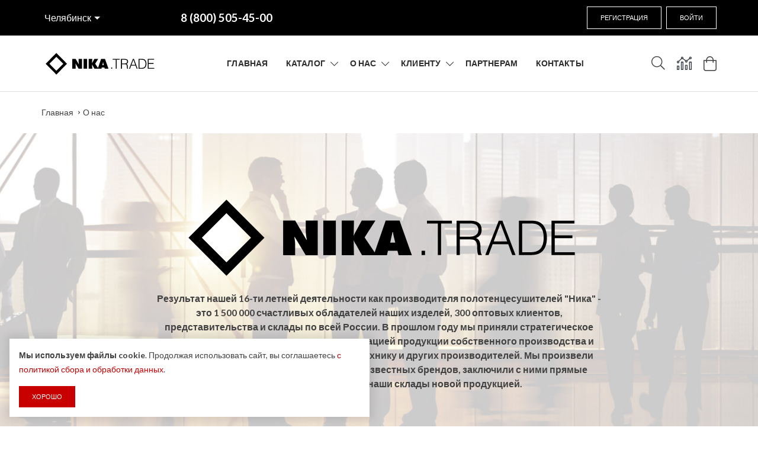

--- FILE ---
content_type: text/html; charset=UTF-8
request_url: https://chelyabinsk.tdnika.com/about
body_size: 11631
content:
<!DOCTYPE html>
<html lang="ru">
<head>
	<meta charset="utf-8">
<meta http-equiv="X-UA-Compatible" content="IE=edge">
<meta name="viewport" content="width=device-width, initial-scale=1">

<title>О компании Ника</title>
<meta name="description" content="Информация о компании Ника, производителе сантехники, полотенцесушителей, душевых систем и смесителей.">
<meta name="keywords" content="">

<meta property="og:url" content="https://chelyabinsk.tdnika.com/about" />
<meta property="og:title" content="О компании Ника" />
<meta property="og:description" content="Информация о компании Ника, производителе сантехники, полотенцесушителей, душевых систем и смесителей." />
	<meta property="og:image" content="https://tdnika.com/system/App/Models/Page/9/cover/items0/medium/o-nas-nika-859.png" />

	<meta name="robots" content="noindex" />

	<link rel="canonical" href="https://chelyabinsk.tdnika.com/about" />

<meta name="theme-color" content="#000">

<link rel="stylesheet" href="/assets/_frontend/fonts/icomoon/icomoon.css">
<link rel="preconnect" href="https://fonts.gstatic.com">
<link href="https://fonts.googleapis.com/css2?family=Lato:ital,wght@0,100;0,300;0,400;0,700;0,900;1,100;1,300;1,400;1,700;1,900&display=swap" rel="stylesheet">

<link rel="stylesheet" href="/assets/_frontend/build/app.css?id=4007e7570d517626f0d30b57eb638513">

<script>
	var App = {
		csrf: 'zJoLjKxlmaoZqOyE0uOa6rbqwbiATf0TbMFD1Dvc',
		ymId: '57072958',
		rozn: true,
		opt: false,
	};
</script>


	<!-- Global site tag (gtag.js) - Google Ads: 561406859 -->
	<script async src="https://www.googletagmanager.com/gtag/js?id=AW-561406859"></script>
	<script>
		window.dataLayer = window.dataLayer || [];
		function gtag(){dataLayer.push(arguments);}
		gtag('js', new Date());

		gtag('config', 'AW-561406859');
	</script>

</head>
<body class="home-page is-dropdn-click">
	
	<div class="body-preloader">
	<div class="loader-wrap">
		<div class="dots">
			<div class="dot one"></div>
			<div class="dot two"></div>
			<div class="dot three"></div>
		</div>
	</div>
</div>
	<div class="hdr-wrap  hdr-vegas-wrap ">
	<div class="hdr-topline hdr--transparent hdr-vegas  hdr-vegas-dark ">
	<div class="container hdr-vegas-holder pl-0">
		<div class="hdr-vegas-holder--info">
			<div class="hdr-topline-center">
				<div class="dropdn dropdn_city">
	<div class="dropdn dropdn_caret">
		<a href="#" class="dropdn-link hdr-link-location">
			Челябинск
		</a>

		<div class="dropdn-content">
			<div class="container">
				<ul>
										<li class="">
						<a href="//moscow.tdnika.com/about">Москва</a>
					</li>
										<li class="">
						<a href="//samara.tdnika.com/about">Самара</a>
					</li>
										<li class="">
						<a href="//krasnodar.tdnika.com/about">Краснодар</a>
					</li>
										<li class="">
						<a href="//volgograd.tdnika.com/about">Волгоград</a>
					</li>
										<li class="">
						<a href="//rostov-na-donu.tdnika.com/about">Ростов-на-Дону</a>
					</li>
										<li class="">
						<a href="//kazan.tdnika.com/about">Казань</a>
					</li>
										<li class="active">
						<a href="//chelyabinsk.tdnika.com/about">Челябинск</a>
					</li>
										<li class="">
						<a href="//pyatigorsk.tdnika.com/about">Пятигорск</a>
					</li>
										<li class="">
						<a href="//sevastopol.tdnika.com/about">Севастополь</a>
					</li>
										<li class="">
						<a href="//kaliningrad.tdnika.com/about">Калининград</a>
					</li>
										<li class="">
						<a href="//kazakhstan.tdnika.com/about">Республика Казахстан</a>
					</li>
									</ul>
			</div>
		</div>
	</div>
</div>			</div>
			<div class="hdr-topline-center hdr-vegas-holder--info--phone">
				<div class="custom-text">
					<a href="tel:88005054500" data-yagoal="callto"><b>8 (800) 505-45-00</b></a>
				</div>
			</div>
		</div>
		<div class="hdr-topline-left">
							<a href="https://chelyabinsk.tdnika.com/register" class="btn btn--transparent-white mr-5">Регистрация</a>
				<a href="#modalUserSignIn" data-fancybox class="btn btn--transparent-white">Войти</a>
					</div>
	</div>
</div>
	<header class="hdr  global_width hdr-vegas-main  hdr_sticky minicart-icon-style-2 hdr-mobile-style2"
			style="min-height: 60px;"
	>
		<div class="mobilemenu js-push-mbmenu">
	<div class="mobilemenu-content">
		<div class="mobilemenu-close mobilemenu-toggle">Закрыть</div>

		<div class="mobilemenu-scroll">
			<div class="mobilemenu-search"></div>
			<div class="nav-wrapper show-menu">
				<div class="nav-toggle"><span class="nav-back"><i class="fal fa-chevron-left"></i></span> <span class="nav-title"></span></div>
				<ul class="nav nav-level-1">
																		<li>
								<a href="/">Главная</a>
															</li>
																								<li>
								<a href="https://chelyabinsk.tdnika.com/catalog">Каталог</a><span class="arrow"></span>
								<ul class="nav-level-2">
			<li>
			<a href="https://chelyabinsk.tdnika.com/catalog/polotentsesushiteli">Полотенцесушители</a>

						<span class="arrow"></span>
			<ul class="nav-level-3">
								<li><a href="https://chelyabinsk.tdnika.com/catalog/polotentsesushiteli/elektricheskie">Электрические</a></li>
								<li><a href="https://chelyabinsk.tdnika.com/catalog/polotentsesushiteli/lesenka">Лесенка</a></li>
								<li><a href="https://chelyabinsk.tdnika.com/catalog/polotentsesushiteli/fokstrot">Фокстрот</a></li>
								<li><a href="https://chelyabinsk.tdnika.com/catalog/polotentsesushiteli/klassika">Классика</a></li>
								<li><a href="https://chelyabinsk.tdnika.com/catalog/polotentsesushiteli/vodyanye">Водяные</a></li>
								<li><a href="https://chelyabinsk.tdnika.com/catalog/polotentsesushiteli/s-greyushchim-kabelem">С греющим кабелем</a></li>
								<li><a href="https://chelyabinsk.tdnika.com/catalog/polotentsesushiteli/komplektuyushchie-dlya-polotentsesushiteley">Комплектующие для полотенцесушителей</a></li>
							</ul>
					</li>
			<li>
			<a href="https://chelyabinsk.tdnika.com/catalog/polotentsesushiteli-iz-uglerodistoy-stali">Полотенцесушители из углеродистой стали</a>

					</li>
			<li>
			<a href="https://chelyabinsk.tdnika.com/catalog/dizayn-radiatory">Дизайн-радиаторы</a>

					</li>
			<li>
			<a href="https://chelyabinsk.tdnika.com/catalog/polotencesusiteli-myfrea">Полотенцесушители MyFrea</a>

						<span class="arrow"></span>
			<ul class="nav-level-3">
								<li><a href="https://chelyabinsk.tdnika.com/catalog/polotencesusiteli-myfrea/vodyanye">Водяные</a></li>
								<li><a href="https://chelyabinsk.tdnika.com/catalog/polotencesusiteli-myfrea/elektriceskie">Электрические</a></li>
							</ul>
					</li>
			<li>
			<a href="https://chelyabinsk.tdnika.com/catalog/smesiteli">Смесители</a>

						<span class="arrow"></span>
			<ul class="nav-level-3">
								<li><a href="https://chelyabinsk.tdnika.com/catalog/smesiteli/dlya-umyvalnika">Для умывальника</a></li>
								<li><a href="https://chelyabinsk.tdnika.com/catalog/smesiteli/dlya-kukhni">Для кухни</a></li>
								<li><a href="https://chelyabinsk.tdnika.com/catalog/smesiteli/dlya-bide">Для биде</a></li>
								<li><a href="https://chelyabinsk.tdnika.com/catalog/smesiteli/dushevye-sistemy">Душевые системы</a></li>
								<li><a href="https://chelyabinsk.tdnika.com/catalog/smesiteli/dlya-vanny">Для ванны</a></li>
								<li><a href="https://chelyabinsk.tdnika.com/catalog/smesiteli/rubineta">RUBINETA</a></li>
								<li><a href="https://chelyabinsk.tdnika.com/catalog/smesiteli/mixline">MIXLINE</a></li>
							</ul>
					</li>
			<li>
			<a href="https://chelyabinsk.tdnika.com/catalog/moyki">Мойки</a>

						<span class="arrow"></span>
			<ul class="nav-level-3">
								<li><a href="https://chelyabinsk.tdnika.com/catalog/moyki/granitnye">Гранитные</a></li>
								<li><a href="https://chelyabinsk.tdnika.com/catalog/moyki/nerzhaveyushchie">Нержавеющие</a></li>
								<li><a href="https://chelyabinsk.tdnika.com/catalog/moyki/moyki-iz-nerzhaveyushchey-stali-pro">Мойки из нержавеющей стали PRO</a></li>
							</ul>
					</li>
			<li>
			<a href="https://chelyabinsk.tdnika.com/catalog/installyatsii">Инсталляции</a>

						<span class="arrow"></span>
			<ul class="nav-level-3">
								<li><a href="https://chelyabinsk.tdnika.com/catalog/installyatsii/montazhnaya-rama-s-panelyu-sliva">Монтажные рамы с панелью слива</a></li>
								<li><a href="https://chelyabinsk.tdnika.com/catalog/installyatsii/montazhnaya-rama-s-bachkom">Монтажные рамы с бачком</a></li>
								<li><a href="https://chelyabinsk.tdnika.com/catalog/installyatsii/knopki-smyva">Кнопки смыва</a></li>
								<li><a href="https://chelyabinsk.tdnika.com/catalog/installyatsii/montazhnaya-rama">Монтажная рама</a></li>
								<li><a href="https://chelyabinsk.tdnika.com/catalog/installyatsii/mekhanizmy">Механизмы</a></li>
								<li><a href="https://chelyabinsk.tdnika.com/catalog/installyatsii/knopki-dlya-installyatsiy">Кнопки для инсталляций</a></li>
								<li><a href="https://chelyabinsk.tdnika.com/catalog/installyatsii/sistemy-installyatsii">Системы инсталляции</a></li>
							</ul>
					</li>
			<li>
			<a href="https://chelyabinsk.tdnika.com/catalog/antivandalnaya-santekhnika">Антивандальная сантехника</a>

					</li>
			<li>
			<a href="https://chelyabinsk.tdnika.com/catalog/dushevye-ograzhdeniya">Душевые ограждения</a>

						<span class="arrow"></span>
			<ul class="nav-level-3">
								<li><a href="https://chelyabinsk.tdnika.com/catalog/dushevye-ograzhdeniya/dushevye-stenki-i-peregorodki">Душевые стенки и перегородки</a></li>
								<li><a href="https://chelyabinsk.tdnika.com/catalog/dushevye-ograzhdeniya/dushevye-dveri">Душевые Двери</a></li>
								<li><a href="https://chelyabinsk.tdnika.com/catalog/dushevye-ograzhdeniya/poddony-lotki">Поддоны, лотки</a></li>
								<li><a href="https://chelyabinsk.tdnika.com/catalog/dushevye-ograzhdeniya/dushevye-ugly">Душевые углы</a></li>
								<li><a href="https://chelyabinsk.tdnika.com/catalog/dushevye-ograzhdeniya/dushevye-shtorki">Душевые шторки</a></li>
							</ul>
					</li>
	</ul>
							</li>
																								<li>
								<a href="https://chelyabinsk.tdnika.com/about">О нас</a>
																	<span class="arrow"></span>
									<ul class="nav-level-2">
																				<li>
											<a href="https://chelyabinsk.tdnika.com/about" title="">О компании</a>
										</li>
																				<li>
											<a href="https://chelyabinsk.tdnika.com/news" title="">Новости</a>
										</li>
																				<li>
											<a href="vacancies" title="">Вакансии</a>
										</li>
																			</ul>
															</li>
																								<li>
								<a href="">Клиенту</a>
																	<span class="arrow"></span>
									<ul class="nav-level-2">
																				<li>
											<a href="https://chelyabinsk.tdnika.com/delivery" title="">Доставка и оплата</a>
										</li>
																				<li>
											<a href="/return" title="">Возврат товара</a>
										</li>
																				<li>
											<a href="https://chelyabinsk.tdnika.com/questions" title="">Вопрос-ответ</a>
										</li>
																			</ul>
															</li>
																								<li>
								<a href="https://chelyabinsk.tdnika.com/opt">Партнерам</a>
															</li>
																								<li>
								<a href="https://chelyabinsk.tdnika.com/contacts">Контакты</a>
															</li>
															</ul>
			</div>

			<div class="mobilemenu-bottom">
				<div class="mobilemenu-currency"></div>
				<div class="mobilemenu-language"></div>
				<div class="mobilemenu-settings"></div>
			</div>
		</div>
	</div>
</div>
		<div class="hdr-mobile show-mobile">
	<div class="hdr-content">
		<div class="container">
			<div class="menu-toggle">
				<a href="#" class="mobilemenu-toggle"><i class="icon fal fa-bars"></i></a>
			</div>

			<div class="logo-holder">
				<a href="/" class="logo">
					<img src="/assets/_frontend/images/logo/logo-nikatrade.svg" alt="Ника logo">
				</a>
			</div>

			<div class="hdr-mobile-right">
				<div class="hdr-topline-right links-holder"></div>
				<div class="minicart-holder text-white"></div>
			</div>
		</div>
	</div>
</div>		<div class="hdr-desktop hide-mobile">
	<div class="hdr-content hide-mobile">
		<div class="container">
			<div class="row">
				<div class="col-auto logo-holder">
					<a href="/" class="logo">
						<img src="/assets/_frontend/images/logo/logo-nikatrade.svg" alt="Ника">
					</a>
				</div>

				<div class="prev-menu-scroll icon-angle-left prev-menu-js"></div>

				<div class="nav-holder">
					<div class="hdr-nav">
						<ul class="mmenu mmenu-js">
																								<li class="mmenu-item--simple">
										<a href="/">
											Главная
										</a>
																			</li>
																																<li class="mmenu-item--mega">
										<a href="https://chelyabinsk.tdnika.com/catalog">Каталог</a>
										<div class="mmenu-submenu mmenu-submenu-with-sublevel">
	<div class="mmenu-submenu-inside">
		<div class="container">
						<div class="mmenu-right width-25">
				<h4 class="text-center submenu-title">Рекомендуем</h4>
				<div class="prd-carousel-menu" data-slick='{"slidesToShow": 1, "slidesToScroll": 1, "arrows": true}'>
										<div class="prd-sm">
						<a href="https://chelyabinsk.tdnika.com/catalog/product/ultra-33" class="prd-img">
							<img src="/system/App/Models/Product/2419/cover/main/medium/ultra-33-nika-779.jpg" data-srcset="/system/App/Models/Product/2419/cover/main/medium/ultra-33-nika-779.jpg" class="lazyload" alt="">
						</a>
						<div class="prd-info">
							<h2 class="prd-title">
								<a href="https://chelyabinsk.tdnika.com/catalog/product/ultra-33">ULTRA-33</a>
							</h2>
							<div class="prd-price">
								<div class="price-new">6 354 p</div>
							</div>
						</div>
					</div>
										<div class="prd-sm">
						<a href="https://chelyabinsk.tdnika.com/catalog/product/dizayn-radiator-art-iv" class="prd-img">
							<img src="/system/App/Models/Product/3638/cover/main/medium/dizayn-radiator-art-iv-nika-177.png" data-srcset="/system/App/Models/Product/3638/cover/main/medium/dizayn-radiator-art-iv-nika-177.png" class="lazyload" alt="">
						</a>
						<div class="prd-info">
							<h2 class="prd-title">
								<a href="https://chelyabinsk.tdnika.com/catalog/product/dizayn-radiator-art-iv">Дизайн-радиатор ART IV</a>
							</h2>
							<div class="prd-price">
								<div class="price-new">38 213 p</div>
							</div>
						</div>
					</div>
										<div class="prd-sm">
						<a href="https://chelyabinsk.tdnika.com/catalog/product/ultima-33" class="prd-img">
							<img src="/system/App/Models/Product/2452/cover/main/medium/ultima-33-nika-730.jpg" data-srcset="/system/App/Models/Product/2452/cover/main/medium/ultima-33-nika-730.jpg" class="lazyload" alt="">
						</a>
						<div class="prd-info">
							<h2 class="prd-title">
								<a href="https://chelyabinsk.tdnika.com/catalog/product/ultima-33">Ultima-33</a>
							</h2>
							<div class="prd-price">
								<div class="price-new">10 654 p</div>
							</div>
						</div>
					</div>
									</div>
			</div>
			
			<div class="mmenu-cols column-4">
								<div class="mmenu-col">
					<h3 class="submenu-title">
						<a href="https://chelyabinsk.tdnika.com/catalog/polotentsesushiteli">Полотенцесушители</a>
					</h3>
					<ul class="submenu-list">
												<li><a href="https://chelyabinsk.tdnika.com/catalog/polotentsesushiteli/lesenka">Лесенка</a></li>
												<li><a href="https://chelyabinsk.tdnika.com/catalog/polotentsesushiteli/fokstrot">Фокстрот</a></li>
												<li><a href="https://chelyabinsk.tdnika.com/catalog/polotentsesushiteli/klassika">Классика</a></li>
												<li><a href="https://chelyabinsk.tdnika.com/catalog/polotentsesushiteli/vodyanye">Водяные</a></li>
												<li><a href="https://chelyabinsk.tdnika.com/catalog/polotentsesushiteli/elektricheskie">Электрические</a></li>
												<li><a href="https://chelyabinsk.tdnika.com/catalog/polotentsesushiteli/s-greyushchim-kabelem">С греющим кабелем</a></li>
												<li><a href="https://chelyabinsk.tdnika.com/catalog/polotentsesushiteli/bokovoe-podklyuchenie">Боковое подключение</a></li>
											</ul>
					<a href="https://chelyabinsk.tdnika.com/catalog/polotentsesushiteli" class="submenu-view-more">Смотреть ещё</a>

					
				</div>
								<div class="mmenu-col">
					<h3 class="submenu-title">
						<a href="https://chelyabinsk.tdnika.com/catalog/polotencesusiteli-myfrea">Полотенцесушители MyFrea</a>
					</h3>
					<ul class="submenu-list">
												<li><a href="https://chelyabinsk.tdnika.com/catalog/polotencesusiteli-myfrea/vodyanye">Водяные</a></li>
												<li><a href="https://chelyabinsk.tdnika.com/catalog/polotencesusiteli-myfrea/elektriceskie">Электрические</a></li>
											</ul>
					<a href="https://chelyabinsk.tdnika.com/catalog/polotencesusiteli-myfrea" class="submenu-view-more">Смотреть ещё</a>

					
				</div>
								<div class="mmenu-col">
					<h3 class="submenu-title">
						<a href="https://chelyabinsk.tdnika.com/catalog/smesiteli">Смесители</a>
					</h3>
					<ul class="submenu-list">
												<li><a href="https://chelyabinsk.tdnika.com/catalog/smesiteli/smesiteli-dlya-kukhni-iz-nerzhaveyushchey-stali">Смесители для кухни из нержавеющей стали</a></li>
												<li><a href="https://chelyabinsk.tdnika.com/catalog/smesiteli/rubineta">RUBINETA</a></li>
												<li><a href="https://chelyabinsk.tdnika.com/catalog/smesiteli/mixline">MIXLINE</a></li>
												<li><a href="https://chelyabinsk.tdnika.com/catalog/smesiteli/dlya-umyvalnika">Для умывальника</a></li>
												<li><a href="https://chelyabinsk.tdnika.com/catalog/smesiteli/dlya-kukhni">Для кухни</a></li>
												<li><a href="https://chelyabinsk.tdnika.com/catalog/smesiteli/dlya-bide">Для биде</a></li>
												<li><a href="https://chelyabinsk.tdnika.com/catalog/smesiteli/dlya-vanny">Для ванны</a></li>
											</ul>
					<a href="https://chelyabinsk.tdnika.com/catalog/smesiteli" class="submenu-view-more">Смотреть ещё</a>

					
				</div>
								<div class="mmenu-col">
					<h3 class="submenu-title">
						<a href="https://chelyabinsk.tdnika.com/catalog/moyki">Мойки</a>
					</h3>
					<ul class="submenu-list">
												<li><a href="https://chelyabinsk.tdnika.com/catalog/moyki/moyki-iz-nerzhaveyushchey-stali-pro">Мойки из нержавеющей стали PRO</a></li>
												<li><a href="https://chelyabinsk.tdnika.com/catalog/moyki/granitnye">Гранитные</a></li>
											</ul>
					<a href="https://chelyabinsk.tdnika.com/catalog/moyki" class="submenu-view-more">Смотреть ещё</a>

					
				</div>
							</div>
		</div>
	</div>
</div>
									</li>
																																<li class="mmenu-item--simple">
										<a href="https://chelyabinsk.tdnika.com/about">
											О нас
										</a>
																					<div class="mmenu-submenu">
												<ul class="submenu-list">
																											<li class="">
															<a href="https://chelyabinsk.tdnika.com/about">О компании</a>
														</li>
																											<li class="">
															<a href="https://chelyabinsk.tdnika.com/news">Новости</a>
														</li>
																											<li class="">
															<a href="vacancies">Вакансии</a>
														</li>
																									</ul>
											</div>
																			</li>
																																<li class="mmenu-item--simple">
										<a href="">
											Клиенту
										</a>
																					<div class="mmenu-submenu">
												<ul class="submenu-list">
																											<li class="">
															<a href="https://chelyabinsk.tdnika.com/delivery">Доставка и оплата</a>
														</li>
																											<li class="">
															<a href="/return">Возврат товара</a>
														</li>
																											<li class="">
															<a href="https://chelyabinsk.tdnika.com/questions">Вопрос-ответ</a>
														</li>
																									</ul>
											</div>
																			</li>
																																<li class="mmenu-item--simple">
										<a href="https://chelyabinsk.tdnika.com/opt">
											Партнерам
										</a>
																			</li>
																																<li class="mmenu-item--simple">
										<a href="https://chelyabinsk.tdnika.com/contacts">
											Контакты
										</a>
																			</li>
																					</ul>
					</div>
				</div>
				<div class="next-menu-scroll icon-angle-right next-menu-js"></div>

				<div class="col-auto hdr-content-right">
					<div class="search-holder">
						<div class="dropdn dropdn_search hide-mobile only-icon">
	<a href="#" class="dropdn-link">
		<i class="icon fal fa-search"></i>
	</a>

	<div class="dropdn-content">
		<div class="container">
			<form action="https://chelyabinsk.tdnika.com/catalog/search" class="search" id="form-search">
				<div class="search-place">
					
					<div class="search-place-input mb-20">
						<button type="submit" class="search-button cursor-pointer"><i class="fal fa-search"></i></button>
						<input class="search-input" placeholder="Поисковый запрос" name="search" type="text">
					</div>
				</div>
			</form>
		</div>
	</div>
</div>
					</div>
					
					<div class="links-holder account-holder">
						<div class="dropdn dropdn_account only-icon">
	<a href="#" class="dropdn-link" ><i class="icon fal fa-user"></i></a>
	<div class="dropdn-content">
		<div class="container">
			<div class="dropdn-close">Закрыть</div>
							<ul>
					<li><a href="https://chelyabinsk.tdnika.com/register">Регистрация</a></li>
					<li><a href="#modalUserSignIn" data-fancybox>Войти</a></li>
				</ul>
					</div>
	</div>
</div>					</div>
				
									
					<div class="links-holder compare-holder">
						<div class="dropdn dropdn_compare">
	<a href="https://chelyabinsk.tdnika.com/compare" class="dropdn-link compare-link text-dark" onclick="return true" title="Сравнение">
		<i class="icon fal fa-analytics"></i>
				<span class="qty compare-qty" data-compare="compare-count"  style="display:none !important;" >0</span>
	</a>
</div>					</div>

										<div class="minicart-holder">
						<div class="minicart minicart-js">
	<a href="#" class="minicart-link">
		<i class="icon fal fa-shopping-bag"></i>
				<span class="minicart-qty" data-cart="products-count"  style="display: none" >0</span>
	</a>
</div>					</div>
									</div>
			</div>
		</div>
	</div>
</div>		<div class="sticky-holder compensate-for-scrollbar">
	<div class="container">
		<div class="row"><a href="#" class="mobilemenu-toggle show-mobile"><i class="icon icon-menu"></i></a>
			<div class="col-auto logo-holder-s">
				<a href="/" class="logo">
					<img src="/assets/_frontend/images/logo/logo-nikatrade.svg" alt="Ника">
				</a>
			</div>
			<!--navigation-->
			<div class="prev-menu-scroll icon-angle-left prev-menu-js"></div>
			<div class="nav-holder-s"></div>
			<div class="next-menu-scroll icon-angle-right next-menu-js"></div>
			<!--//navigation-->
			<div class="col-auto minicart-holder-s"></div>
		</div>
	</div>
</div>	</header>

	</div>

	<div class="page-content">
		<div class="holder mt-0">
	<div class="container">
		<ul class="breadcrumbs">
			<li><a href="/">Главная</a></li>
												<li><span>О нас</span></li>
									</ul>
	</div>
</div>
			<div class="about-holder">
				<div class="holder fullboxed mt-0 py-5 py-md-10 bg-cover" style="background-image:url(/assets/_frontend/images/vegas/about/about.jpg)">
			<div class="container">
				<div class="row">
					<div class="col-md-8 mx-auto">
						<div class="text-center">
							<p><img src="/assets/_frontend/images/logo/logo-nikatrade.svg" alt="Ника logo" class="img-fluid"></p>
							<div class="about-holder-main-text">
								<p>Результат нашей 16-ти летней деятельности как производителя полотенцесушителей &quot;Ника&quot; - это 1 500 000 счастливых обладателей наших изделей, 300 оптовых клиентов, представительства и склады по всей России. В прошлом году мы приняли стратегическое решение не ограничиваться только реализацией продукции собственного производства и начать через нашу же сеть продавать сантехнику и других производителей. Мы произвели оптимальную выборку из ассортимента известных брендов, заключили с ними прямые договоры и уже пополнили наши склады новой продукцией.</p>
							</div>
						</div>
					</div>
				</div>
			</div>
		</div>
		

				
					<div class="holder">
	<div class="container">
					<div class="row mb-25">
				<div class="col-md-5">
					<img src="/system/App/Models/Page/9/cover/items0/medium/o-nas-nika-859.png" alt="Ника">
				</div>
				<div class="col-md-7">
					<div class="about-holder-text shadow">
						<p>Современную ванную комнату невозможно представить без полотенцесушителя. Сейчас это не просто &laquo;змеевик&raquo; &ndash; обязательный атрибут любой квартиры в советское время &ndash; но и высокоэстетичное украшение интерьера, каждый раз преподносящее своему обладателю возможность снять с себя сухое полотенце и насладиться его теплом и уютом.</p><p>Ощущение нежности теплого полотенца и эстетическое удовольствие от гармонично вписанного в интерьер полотенцесушителя &ndash; это именно то, чем мы хотим поделиться с обладателями полотенцесушителей нашего производства.</p>
					</div>
				</div>
			</div>
					<div class="row mb-25">
				<div class="col-md-5">
					<img src="/system/App/Models/Page/9/cover/items1/medium/o-nas-nika-327.png" alt="Ника">
				</div>
				<div class="col-md-7">
					<div class="about-holder-text shadow">
						<p>Производственная компания &laquo;Ника&raquo; &ndash; один из ведущих отечественных производителей полотенцесушителей. Мы постоянно следим за последними новинками и модными тенденциями мира сантехнического оборудования, разрабатывая новые модели.</p><p>Благодаря огромному ассортименту продукции, большую часть которой мы изготавливаем на заказ, нам удалось завоевать не только российский рынок, но и покорить сердца потребителей из стран ближнего зарубежья. Эксклюзивный дизайн, более 180 тысяч вариантов исполнения, высокое качество, пятилетняя гарантия &ndash; это далеко не все, что мы можем предложить своим клиентам.</p>
					</div>
				</div>
			</div>
			</div>
</div>
		
		<div class="holder py-5 my-5">
	<div class="container">
		<h2 class="h1-style text-center">Почему выбирают нас</h2>
		<div class="row vert-margin">
							<div class="col-sm-3">
					<div class="block-it text-center">
						<div class="block-it-icon"><i class="fad fa-thumbs-up"></i></div>
						<h3 class="text-uppercase">ТОЛЬКО КАЧЕСТВЕННАЯ ПРОДУКЦИЯ</h3>
					</div>
				</div>
							<div class="col-sm-3">
					<div class="block-it text-center">
						<div class="block-it-icon"><i class="fad fa-list-alt"></i></div>
						<h3 class="text-uppercase">ШИРОКИЙ АССОРТИМЕНТ</h3>
					</div>
				</div>
							<div class="col-sm-3">
					<div class="block-it text-center">
						<div class="block-it-icon"><i class="fad fa-stars"></i></div>
						<h3 class="text-uppercase">ЭКСКЛЮЗИВНАЯ ПРОДУКЦИЯ</h3>
					</div>
				</div>
							<div class="col-sm-3">
					<div class="block-it text-center">
						<div class="block-it-icon"><i class="fad fa-truck"></i></div>
						<h3 class="text-uppercase">ОПЕРАТИВНАЯ ДОСТАВКА</h3>
					</div>
				</div>
					</div>
	</div>
</div>
					<div class="holder">
	<div class="container">
					<div class="row mb-25">
				<div class="col-md-5">
					<img src="/system/App/Models/Page/9/cover/items2/medium/o-nas-nika-181.png" alt="Ника">
				</div>
				<div class="col-md-7">
					<div class="about-holder-text shadow">
						<p>Нашу продукцию можно увидеть в фирменных шоу-румах и в региональных представительствах <strong>компании Nika</strong>, на строительных рынках и в интернет-магазинах партнеров &ndash; словом, везде, кроме федеральных сетевых магазинов. Официальные представительства <strong>Производственной Компании &laquo;Ника&raquo;</strong>, куда мы производим ежедневную отгрузку полотенцесушителей с производства, находятся по всей России: Москва, Волгоград, Краснодар, Калининград, Ростов-на-Дону, Казань, Челябинск, Пятигорск, Севастополь; недавно мы открыли представительство в Белоруссии, в Минске.</p>
					</div>
				</div>
			</div>
					<div class="row mb-25">
				<div class="col-md-5">
					<img src="/system/App/Models/Page/9/cover/items3/medium/o-nas-nika-414.png" alt="Ника">
				</div>
				<div class="col-md-7">
					<div class="about-holder-text shadow">
						<p>Купить полотенцесушитель напрямую от производителя можно на нашем официальном интернет-магазине <a class="text-theme" href="https://pknika.ru/">www.pknika.ru</a>, здесь можно не только выбрать готовый полотенцесушитель из имеющихся в наличии, но и заказать эксклюзивный полотенцесушитель, который будет изготовлен по индивидуальному проекту.</p><p>Купить полотенцесушитель на нашем сайте можно как оптом, так и в розницу. Мы будем рады и рассказать как выбрать полотенцесушитель, и обсудить условия сотрудничества с дилерами, оптовиками и владельцами интернет-магазинов</p>
					</div>
				</div>
			</div>
			</div>
</div>
		
			</div>

	<div class="holder vegas-brands">
	<div class="container-fluid">
		<ul class="brand-carousel js-brand-carousel slick-arrows-aside-simple">
						<li>
				<img src="/system/App/Models/Partner/6/cover/main/medium/mix-line-nika-487.png" alt="Mix Line Ника">
			</li>
						<li>
				<img src="/system/App/Models/Partner/5/cover/main/medium/lyuker-nika-526.png" alt="Lyuker Ника">
			</li>
						<li>
				<img src="/system/App/Models/Partner/4/cover/main/medium/vrt-nika-343.png" alt="VRT Ника">
			</li>
						<li>
				<img src="/system/App/Models/Partner/3/cover/main/medium/nika-nika-330.png" alt="Nika Ника">
			</li>
						<li>
				<img src="/system/App/Models/Partner/2/cover/main/medium/rubineta-nika-333.png" alt="Rubineta Ника">
			</li>
					</ul>
	</div>
</div>	</div>

	<footer class="vegas-footer  mt-0  ">
	<div class="container">
		<div class="row">
			<div class="col-lg-5">
				<div class="logo">
					<a href="/" title="Ника">
						<img src="/assets/_frontend/images/logo/logo-nikatrade_white.svg" alt="Ника" class="img-fluid">
					</a>
				</div>

				<form class="form-ajax mt-5 mb-5 form-vegas" action="https://chelyabinsk.tdnika.com/subscribers/subscribe" method="post">
					<input type="hidden" name="_token" value="zJoLjKxlmaoZqOyE0uOa6rbqwbiATf0TbMFD1Dvc">					<div id="user_hname_jHmusZMOoXpZuR80_wrap" style="display:none;">
        <input name="user_hname_jHmusZMOoXpZuR80" type="text" value="" id="user_hname_jHmusZMOoXpZuR80">
        <input name="user_hvf" type="text" value="eyJpdiI6Imt4SFBPa29idm9KN2d3QTBFR3NhMHc9PSIsInZhbHVlIjoibndDUlNsSnJpZWNUVkRyVlJwQVJ5Zz09IiwibWFjIjoiOGJjZmZjMzFjNzY1MzAwOGNiZjdiZjZjZGIzYWU4YzdlZWFhYWNjOTM2NzkxZjQ4MTlmYmM3NGY0NzYzZWZjYSJ9">
    </div>

					<h3><span>Рассылка новостей</span></h3>
					<div class="input-group">
						<input type="email" class="form-control" required name="email" placeholder="Ваш email">
						<div class="input-group-append">
							<button class="btn" type="submit">Подписаться</button>
						</div>
						<div class="mt-3">
							<div class="privacy-policy light">
	Нажимая на кнопку, вы соглашаетесь с <a target="_blank" href="https://chelyabinsk.tdnika.com/privacy-policy">политикой конфиденциальности</a>
	и <a target="_blank" href="https://chelyabinsk.tdnika.com/terms-of-use">пользовательским соглашением</a>
</div>
						</div>
					</div>
				</form>

				<div class="phone mt-40 mb-3">
					<a href="tel:88005054500" data-yagoal="callto">8 (800) 505-45-00</a>
				</div>

				<div class="social">
					<ul class="social-list">
												<li><a href="https://vk.com/pknika" target="_blank" class="icon fab fa-vk"></a></li>
																															<li><a href="https://t.me/pknika_bot" target="_blank" class="icon fab fa-telegram"></a></li>
											</ul>
				</div>
			</div>
			<div class="col-md-4 offset-lg-1">
				<h3 class="no-border">Каталог</h3>

				<ul class="list-main">
										<li>
						<a href="https://chelyabinsk.tdnika.com/catalog/polotentsesushiteli">Полотенцесушители</a>
												<ul class="list-square small">
														<li>
								<a href="https://chelyabinsk.tdnika.com/catalog/polotentsesushiteli/lesenka">Лесенка</a>
							</li>
														<li>
								<a href="https://chelyabinsk.tdnika.com/catalog/polotentsesushiteli/fokstrot">Фокстрот</a>
							</li>
														<li>
								<a href="https://chelyabinsk.tdnika.com/catalog/polotentsesushiteli/klassika">Классика</a>
							</li>
														<li>
								<a href="https://chelyabinsk.tdnika.com/catalog/polotentsesushiteli/vodyanye">Водяные</a>
							</li>
														<li>
								<a href="https://chelyabinsk.tdnika.com/catalog/polotentsesushiteli/elektricheskie">Электрические</a>
							</li>
														<li>
								<a href="https://chelyabinsk.tdnika.com/catalog/polotentsesushiteli/s-greyushchim-kabelem">С греющим кабелем</a>
							</li>
														<li>
								<a href="https://chelyabinsk.tdnika.com/catalog/polotentsesushiteli/bokovoe-podklyuchenie">Боковое подключение</a>
							</li>
													</ul>
											</li>
										<li>
						<a href="https://chelyabinsk.tdnika.com/catalog/polotentsesushiteli-iz-uglerodistoy-stali">Полотенцесушители из углеродистой стали</a>
											</li>
										<li>
						<a href="https://chelyabinsk.tdnika.com/catalog/dizayn-radiatory">Дизайн-радиаторы</a>
											</li>
									</ul>
			</div>

			<div class="col-md-4 col-lg-2">
				<h3 class="no-border">Наши магазины</h3>
				<ul class="list-square">
										<li>
						<a href="//moscow.tdnika.com">Москва</a>
					</li>
										<li>
						<a href="//samara.tdnika.com">Самара</a>
					</li>
										<li>
						<a href="//krasnodar.tdnika.com">Краснодар</a>
					</li>
										<li>
						<a href="//volgograd.tdnika.com">Волгоград</a>
					</li>
										<li>
						<a href="//rostov-na-donu.tdnika.com">Ростов-на-Дону</a>
					</li>
										<li>
						<a href="//kazan.tdnika.com">Казань</a>
					</li>
										<li>
						<a href="//chelyabinsk.tdnika.com">Челябинск</a>
					</li>
										<li>
						<a href="//pyatigorsk.tdnika.com">Пятигорск</a>
					</li>
										<li>
						<a href="//sevastopol.tdnika.com">Севастополь</a>
					</li>
										<li>
						<a href="//kaliningrad.tdnika.com">Калининград</a>
					</li>
										<li>
						<a href="//kazakhstan.tdnika.com">Республика Казахстан</a>
					</li>
									</ul>
			</div>
		</div>
	</div>

	<div class="copyright">
		<div class="container">
			<div class="row">
				<div class="col-md-6">
					Ника © 2019 - 2026. Все права защищены.
					Разработка и продвижение - <a href="https://vegas-dev.com" target="_blank" rel="nofollow">Vegas Studio</a>
				</div>
				<div class="col-md-6 d-flex justify-content-end">
					<ul>
						<li>
							<a href="https://chelyabinsk.tdnika.com/privacy-policy">Политика конфиденциальности</a>
						</li>
						<li>
							<a href="https://chelyabinsk.tdnika.com/terms-of-use">Пользовательское соглашение</a>
						</li>
					</ul>
				</div>
			</div>
		</div>
	</div>
</footer>

<a class="back-to-top js-back-to-top" href="#" title="На верх"><i class="icon fal fa-angle-up"></i></a>

	<noindex>

<div id="modalWishlistAdd" class="modal-info modal--success" style="display: none;">
	<div class="modal-text"><i class="icon fad fa-heart modal-icon-info"></i><span>Товар "<span class="modal-title"></span>" добавлен в избранное</span></div>
</div><div id="modalWishlistRemove" class="modal-info modal--error" style="display: none;">
	<div class="modal-text"><i class="icon fal fa-heart modal-icon-info"></i><span><span>Товар "<span class="modal-title"></span>" убран из избранных</span></span></div>
</div><div id="modalCompareAdd" class="modal-info modal--success" style="display: none;">
	<div class="modal-text"><i class="icon fa fa-analytics modal-icon-info"></i><span>Товар "<span class="modal-title"></span>" добавлен к сравнению</span></div>
</div><div id="modalCompareRemove" class="modal-info modal--error" style="display: none;">
	<div class="modal-text"><i class="icon fal fa-analytics modal-icon-info"></i><span><span>Товар "<span class="modal-title"></span>" убран из сравнения</span></span></div>
</div><div id="modalLocation" class="modal-dark modal-location" style="display: none;">
	<div class="modal-text">
		<h4>Выберите город</h4>
		
		<ul>
							<li class="">
					<a href="//moscow.tdnika.com/about">Москва</a>
				</li>
							<li class="">
					<a href="//samara.tdnika.com/about">Самара</a>
				</li>
							<li class="">
					<a href="//krasnodar.tdnika.com/about">Краснодар</a>
				</li>
							<li class="">
					<a href="//volgograd.tdnika.com/about">Волгоград</a>
				</li>
							<li class="">
					<a href="//rostov-na-donu.tdnika.com/about">Ростов-на-Дону</a>
				</li>
							<li class="">
					<a href="//kazan.tdnika.com/about">Казань</a>
				</li>
							<li class="active">
					<a href="//chelyabinsk.tdnika.com/about">Челябинск</a>
				</li>
							<li class="">
					<a href="//pyatigorsk.tdnika.com/about">Пятигорск</a>
				</li>
							<li class="">
					<a href="//sevastopol.tdnika.com/about">Севастополь</a>
				</li>
							<li class="">
					<a href="//kaliningrad.tdnika.com/about">Калининград</a>
				</li>
							<li class="">
					<a href="//kazakhstan.tdnika.com/about">Республика Казахстан</a>
				</li>
					</ul>
		
		<div class="fb-btn-close">
			<button class="btn btn--full btn--lg" data-fancybox-close>Закрыть</button>
		</div>
	</div>
</div>

	<div id="modalUserSignIn" class="modal-info modal--success vg-user-login" style="display: none;">
	<div id="loginForm">
		<h2 class="text-center">Войти</h2>
		<div class="form-wrapper">
			<form action="https://chelyabinsk.tdnika.com/login" method="post" id="form-auth">
				<input type="hidden" name="_token" value="zJoLjKxlmaoZqOyE0uOa6rbqwbiATf0TbMFD1Dvc">
				<div class="form-group">
					<input type="email" class="form-control" name="email" placeholder="Ваш email" required>
				</div>
				<div class="form-group">
					<input type="password" name="password" class="form-control" placeholder="Ваш пароль" required>
				</div>

				<div class="d-flex justify-content-between">
					<div class="clearfix">
						<input id="remember-me" name="remember" type="checkbox" checked="checked">
						<label for="remember-me">Запомнить меня</label>
					</div>
					<p class="re-pass-link"><a href="#" class="js-toggle-forms">Забыли пароль?</a></p>
				</div>

				<div class="d-flex">
					<button type="submit" class="btn mr-2">Войти</button>

					<div class="d-flex flex-column justify-content-center position-relative" data-alert="login">
						<div class="spinner spinner-modal is-loading">
	<div class="dots">
		<div class="dot one"></div>
		<div class="dot two"></div>
		<div class="dot three"></div>
	</div>
</div>
						<div>
							<div class="result success text-success m-0"></div>
							<div class="result error text-danger m-0"></div>
						</div>
					</div>
				</div>

				<div class="mt-2">
					<div class="privacy-policy ">
	Нажимая на кнопку, вы соглашаетесь с <a target="_blank" href="https://chelyabinsk.tdnika.com/privacy-policy">политикой конфиденциальности</a>
	и <a target="_blank" href="https://chelyabinsk.tdnika.com/terms-of-use">пользовательским соглашением</a>
</div>
				</div>
			</form>
		</div>
	</div>

	<div id="recoverPasswordForm" class="d-none">
		<h2 class="text-center">Восстановление пароля</h2>
		<div class="form-wrapper">
			<p class="text-recover">Введите E-mail, который Вы указывали при регистрации.</p>
			<form action="https://chelyabinsk.tdnika.com/password/email" method="post" id="form-reset">
				<input type="hidden" name="_token" value="zJoLjKxlmaoZqOyE0uOa6rbqwbiATf0TbMFD1Dvc">				<div id="user_hname_DlOvgfGKxonyb6bk_wrap" style="display:none;">
        <input name="user_hname_DlOvgfGKxonyb6bk" type="text" value="" id="user_hname_DlOvgfGKxonyb6bk">
        <input name="user_hvf" type="text" value="eyJpdiI6InJuRlo1Q2t4YWtKU3d0MFBScnNMU1E9PSIsInZhbHVlIjoiQ1VTL2NRL2xqcUlyNGdOa2pwbE45UT09IiwibWFjIjoiMTY0NzI4YmEwNmVhMDk0ZTYyOTUwNzUwZTZhNzcyNmNhNzc0MTMzNDYwMjExZmRiZmY3NjYzMGFmNGY1OWRmYyJ9">
    </div>

				<div class="form-group position-relative">
					<input type="email" class="form-control" name="email" placeholder="Ваш email" required>
					<div class="spinner spinner-input is-loading"  style="top: 7px !important;" >
	<div class="dots">
		<div class="dot one"></div>
		<div class="dot two"></div>
		<div class="dot three"></div>
	</div>
</div>				</div>

				<div class="btn-toolbar">
					<button type="submit" class="btn">Восстановить</button>
					<a href="#" class="btn text-white js-toggle-forms ml-auto">Отмена</a>
				</div>

				<div class="d-flex flex-column justify-content-center" data-alert="re-pass">
					<div class="result success text-success m-0"></div>
					<div class="result error text-danger m-0"></div>
				</div>

				<div class="mt-2">
					<div class="privacy-policy ">
	Нажимая на кнопку, вы соглашаетесь с <a target="_blank" href="https://chelyabinsk.tdnika.com/privacy-policy">политикой конфиденциальности</a>
	и <a target="_blank" href="https://chelyabinsk.tdnika.com/terms-of-use">пользовательским соглашением</a>
</div>
				</div>
			</form>
		</div>
	</div>
</div>


</noindex>

		<div id="modalAddTestimonial" class="vg-modal" style="display: none">
	<h2 class="h1-style text-center">Ваш отзыв</h2>

	<form class="contact-form form-vegas" method="post" action="https://chelyabinsk.tdnika.com/reviews/store">
		<input type="hidden" name="_token" value="zJoLjKxlmaoZqOyE0uOa6rbqwbiATf0TbMFD1Dvc">		<div id="user_hname_jyOavO1CPWNF7RCD_wrap" style="display:none;">
        <input name="user_hname_jyOavO1CPWNF7RCD" type="text" value="" id="user_hname_jyOavO1CPWNF7RCD">
        <input name="user_hvf" type="text" value="eyJpdiI6ImZnZ25PbHRzb0ZVTlMyZVpCOFVLMFE9PSIsInZhbHVlIjoiSGMvWWZlQzlRRUVqTmVHTlhHeGF0QT09IiwibWFjIjoiY2RkZDdkNzhiZmQyODM2MTUyZDc2ZDNmMjZlOTMwZGRiOGVjNjUxZmVkODcxYWMwMzgzNjY5MzIxYzAzYzY4ZiJ9">
    </div>

		<div class="form-group">
			<label class="text-dark" for="user_name"><span class="required">*</span>ВАШЕ ИМЯ</label>
			<input type="text" name="user_name" id="user_name" class="form-control" data-required-error="Пожалуйста, заполните это поле" required>
			<div class="help-block with-errors"></div>
		</div>

		<div class="form-group">
			<label class="text-dark" for="company">Компания</label>
			<input type="text" name="company" id="company" class="form-control">
			<div class="help-block with-errors"></div>
		</div>

		<div class="form-group">
			<label class="text-dark" for="text"><span class="required">*</span>Отзыв</label>
			<textarea class="form-control textarea--height-100" name="text" id="text" data-required-error="Пожалуйста, заполните это поле" required></textarea>
			<div class="help-block with-errors"></div>
		</div>

		<button type="submit" class="btn mt-1">Отправить отзыв</button>
	</form>
</div>
	<script src="/assets/_frontend/build/app.js?id=33a1ccf73648970c8c8f43d49eaedc3a"></script>

<script src="/assets/_frontend/vendor/bootstrap/bootstrap.bundle.min.js"></script>
<script src="/assets/_frontend/vendor/slick/slick.min.js"></script>
<script src="/assets/_frontend/vendor/scrollLock/jquery-scrollLock.min.js"></script>
<script src="/assets/_frontend/vendor/countdown/jquery.countdown.min.js"></script>
<script src="/assets/_frontend/vendor/imagesloaded/imagesloaded.pkgd.min.js"></script>
<script src="/assets/_frontend/vendor/ez-plus/jquery.ez-plus.min.js"></script>
<script src="/assets/_frontend/vendor/tocca/tocca.min.js"></script>
<script src="/assets/_frontend/vendor/bootstrap-tabcollapse/bootstrap-tabcollapse.min.js"></script>
<script src="/assets/_frontend/vendor/isotope/jquery.isotope.min.js"></script>
<script src="/assets/_frontend/vendor/cookie/jquery.cookie.min.js"></script>
<script src="/assets/_frontend/vendor/bootstrap-select/bootstrap-select.min.js"></script>
<script src="/assets/_frontend/vendor/lazysizes/lazysizes.min.js"></script>
<script src="/assets/_frontend/vendor/lazysizes/ls.bgset.min.js"></script>
<script src="/assets/_frontend/vendor/form/jquery.form.min.js"></script>
<script src="/assets/_frontend/vendor/form/validator.min.js"></script>
<script src="/assets/_frontend/vendor/slider/slider.js"></script>


	<script>
		$("#form-auth").submit(function () {
			let $modal = $("#modalUserSignIn");

			var route = $(this).attr('action');
			var params = $(this).serializeArray();

			let $alert = $modal.find('[data-alert=login]');
			$alert.find('.result').slideUp();
			$alert.find('.spinner').delay(300).removeClass('is-loading');

			$.post(route, params, function (data) {
				$alert.find('.spinner').delay(100).addClass('is-loading');

				if (data.error) {
					$modal.find('.result.error').text(data.msg).delay(500).slideDown();
				} else {
					$modal.find('.result.success').text(data.msg).delay(500).slideDown();
				}

				if (data.redirect_to) {
					location.href = data.redirect_to;
				}
			});

			return false;
		});

		$("#form-reset").submit(function () {
			$modal = $("#recoverPasswordForm");

			var route = $(this).attr('action');
			var params = $(this).serializeArray();
			var $spinner = $('.spinner-input');

			$spinner.removeClass('is-loading');
			$modal.find('.result').slideUp();

			$.post(route, params, function (data) {
				$spinner.addClass('is-loading');

				if (data.error) {
					$modal.find('.result.error').text(data.msg).slideDown();
				} else {
					$modal.find('.result.success').text(data.msg).slideDown();

					$modal.find('.btn-toolbar').hide();
				}
			});

			return false;
		});

		$("#modalUserSignIn [name=email]").on('change', function () {
			$("#recoverPasswordForm [name=email]").val($(this).val());
		});
	</script>
	
		<!-- Yandex.Metrika counter -->
	<script type="text/javascript" >
		(function(m,e,t,r,i,k,a){m[i]=m[i]||function(){(m[i].a=m[i].a||[]).push(arguments)};
			m[i].l=1*new Date();k=e.createElement(t),a=e.getElementsByTagName(t)[0],k.async=1,k.src=r,a.parentNode.insertBefore(k,a)})
		(window, document, "script", "https://mc.yandex.ru/metrika/tag.js", "ym");

		ym(57072958, "init", {
			clickmap:true,
			trackLinks:true,
			accurateTrackBounce:true,
			webvisor:true,
			trackHash:true
		});
	</script>
	<!-- /Yandex.Metrika counter -->


	<script src="//code.jivosite.com/widget.js" data-jv-id="eBArtkOZZb" async></script>

	<div id="vg-lawCookie" class="vg-lawCookie">
	<div class="vg-lawCookie--content">
		<p><b>Мы используем файлы cookie</b>. Продолжая использовать сайт, вы соглашаетесь <a href="https://chelyabinsk.tdnika.com/privacy-policy">с политикой сбора и обработки данных</a>.</p>
		<p><a href="#" data-lc-confirm class="btn btn--primary btn-sm">Хорошо</a></p>
	</div>
</div>
	</body>
</html>


--- FILE ---
content_type: text/css
request_url: https://chelyabinsk.tdnika.com/assets/_frontend/fonts/icomoon/icomoon.css
body_size: 442
content:
@font-face {
  font-family: 'icomoon';
  src:  url('fonts/icomoon.eot?x9i9xv');
  src:  url('fonts/icomoon.eot?x9i9xv#iefix') format('embedded-opentype'),
    url('fonts/icomoon.ttf?x9i9xv') format('truetype'),
    url('fonts/icomoon.woff?x9i9xv') format('woff'),
    url('fonts/icomoon.svg?x9i9xv#icomoon') format('svg');
  font-weight: normal;
  font-style: normal;
}

[class^="icon-"], [class*=" icon-"] {
  /* use !important to prevent issues with browser extensions that change fonts */
  font-family: 'icomoon' !important;
  speak: none;
  font-style: normal;
  font-weight: normal;
  font-variant: normal;
  text-transform: none;
  line-height: 1;

  /* Better Font Rendering =========== */
  -webkit-font-smoothing: antialiased;
  -moz-osx-font-smoothing: grayscale;
}

.icon-view-4:before {
  content: "\e916";
}
.icon-view-3:before {
  content: "\e926";
}
.icon-view-1:before {
  content: "\e92d";
}
.icon-view-2:before {
  content: "\e92e";
}


--- FILE ---
content_type: application/javascript; charset=utf-8
request_url: https://chelyabinsk.tdnika.com/assets/_frontend/build/app.js?id=33a1ccf73648970c8c8f43d49eaedc3a
body_size: 176308
content:
/*! For license information please see app.js.LICENSE.txt */
(()=>{var e={7136:()=>{function e(t){return e="function"==typeof Symbol&&"symbol"==typeof Symbol.iterator?function(e){return typeof e}:function(e){return e&&"function"==typeof Symbol&&e.constructor===Symbol&&e!==Symbol.prototype?"symbol":typeof e},e(t)}window.NIKA=window.NIKA||{},$(document).ready((function(){function t(){var e=$('<div style="width:100px;height:100px;overflow:scroll;visibility: hidden;"><div style="height:200px;"></div>');$("body").append(e);var t=e[0].offsetWidth-e[0].clientWidth;return $(e).remove(),t}function n(e,t){var n;for(n in t)t.hasOwnProperty(n)&&(e[n]=t[n]);return e}NIKA.initialization={init:function(){this.removePreloader(1e3),this.checkDevice(),this.hideBeforeLoad(".mobilemenu-content",1e3),this.hideEmptyFilters(".js-filter-col",".aside",".sidebar-block_content",".filter-button",".filter-row"),this.showAboveFooter(".show_above_footer",".page-content"),this.showAboveContent(".show_under_header",".page-content"),this.productTab(".product-tab"),this.accordionSetActive(),this.footerCollapse(".collapsed-mobile"),this.changeInput(),this.tooltipIni('[data-toggle="tooltip"]','.prd-block [data-toggle="tooltip"]'),this.modalCountDown(".modal--countdown"),this.countdown(".js-countdown"),this.reposInit(),this.insideCarousel(".carousel-inside"),this.loadingEmulate(".loading-emulate"),this.sliderTextTopShift(),this.newsletterModal(".js-newslettermodal","#newsLetterCheckBox"),this.setFullHeight(),this.setFullHeightSlider(),this.fullPage("#fullpage"),this.removeEmpty(".shopify-section"),this.removeEmptyParent(".header-banners > .container"),this.openAccordion("#productAccordion"),this.imageLoadedProductPage(".prd-block .prd-has-loader"),this.imageLoaded(".prd.prd-has-loader, .prd-hor.prd-has-loader, .has-loader"),this.simpleFilters(),this.compensateScrollBar()},removePreloader:function(e){setTimeout((function(){o.addClass("no-loader").removeClass("document-ready")}),e),setTimeout((function(){$(".body-loader").remove()}),e+1e3)},checkDevice:function(){var e="ontouchstart"in window||navigator.msMaxTouchPoints;navigator.userAgent.indexOf("Windows")>0&&(o.addClass("win"),e=!1),e&&($("body").addClass("touch"),p=!0),navigator.userAgent.indexOf("Mac")>0&&$("body").addClass("mac"),navigator.userAgent.match(/Android/)&&$("body").addClass("android")},compensateScrollBar:function(){$(".fixed-scroll").css({width:"calc(100% + "+c+"px)"})},scrollOnLoad:function(){var e=$($(location).attr("href").split("#")[1]);e.length&&setTimeout((function(){var t=$("body").height()/3>500?$("body").height()/3:500,n=$(window).height()<2*e.height()?0:$(window).height()-2*e.height(),i=e.offset().top-n;$("html,body").animate({scrollTop:i},t)}),500)},simpleFilters:function(){var e={default:{gallery:".js-simple-filter",galleryItem:".js-simple-filter-item",filterLabel:".js-simple-filter-label"},init:function(e){$.extend(this.default,e);var t=this;$(this.default.gallery).each((function(){var e,n=$(this),i=$(t.default.galleryItem,n),s=$(t.default.filterLabel,n);t._handlers(s,i,n),s.each((function(){var t=$(this),s=t.attr("data-filter"),o="<span>"+n.find(s).length+"</span>";t.append(o),t.hasClass("active")?(i.filter(s).fadeIn(0).addClass("isvisible"),e=!0):i.fadeIn(0).addClass("isvisible")})),e||s.first().trigger("click"),t._clickFirst(n)}))},_clickFirst:function(e){$(".faq-item",e).length&&($(".panel-heading.active",e).find(".panel-title").trigger("click"),$(".faq-item.isvisible",e).first().find(".panel-title").trigger("click"))},_handlers:function(e,t,n){var i=this;e.on("click",(function(e){var s=$(this),o=s.attr("data-filter");if(s.hasClass("active"))return!1;s.siblings().removeClass("active"),s.addClass("active"),o?(t.filter(":not("+o+")").fadeOut(0).removeClass("isvisible"),t.filter(o).fadeIn(0).addClass("isvisible")):t.fadeIn(0).addClass("isvisible"),i._clickFirst(n),e.preventDefault()}))},reinit:function(){return this.init(),this}};NIKA.simplefilters=Object.create(e),NIKA.simplefilters.init()},imageLoadedProductPage:function(e){$(e).each((function(){var e=$(this);e.closest(".prd")&&e.find("img").css({opacity:0}),e.imagesLoaded((function(){e.addClass("loaded"),e.find("img").animate({opacity:1},200)}))}))},imageLoaded:function(e,t){var n=$(e);t&&(n=e),n.each((function(){var e=$(this);$(".prd-img-area",e).length?$(".prd-img-area",e).imagesLoaded((function(){e.addClass("loaded")})):e.imagesLoaded((function(){e.addClass("loaded")}))}))},productWidth:function(e){$(e).each((function(){var e=$(this);e.removeClass("prd-w-md prd-w-sm prd-w-xs");var t=e.find(".prd-img-area").width(),n="";t>=220&&t<250?n="prd-w-md":t>=190&&t<220?n="prd-w-sm":t<=190&&(n="prd-w-xs"),e.addClass(n)}))},removeEmpty:function(e){$(e).each((function(){var e=$(this);$.trim(e.html()).length||e.remove()}))},removeEmptyLinked:function(e,t){$(e).length||$(t).remove},removeEmptyParent:function(e){$(e).each((function(){var e=$(this);$.trim(e.html()).length||e.parent().remove()}))},fullPage:function(e){if($(e).length){$(".shopify-section, .fullpage-section").each((function(){var e=$(this);!$.trim(e.html()).length>0&&e.remove()})),$(e).fullpage({licenseKey:"9472EE4F-F4F54BF6-815B4F05-9A29E818",menu:".hdr",sectionSelector:".fullpage-section",slideSelector:".fullpage-section-slide",scrollOverflow:!1,navigation:!0,navigationPosition:"right",afterLoad:function(){$(".fullpage-section.active .load-animate").each((function(){var e=$(this),t=e.data("animation-delay"),n="animated "+e.data("animation");e.css({"animation-delay":t,"-webkit-animation-delay":t}),e.addClass(n)}))}});var t=$(e).find(".fullpage-section").last(),n=$(".page-footer");n.detach().appendTo(t),t.find(".fp-tableCell").css({"padding-bottom":n.outerHeight()}),$(".minicart-drop-content, .mobilemenu-scroll").perfectScrollbar()}},showAboveFooter:function(e,t){$(e).each((function(){var e=$(this),n=e.detach();$(t).append(n),e.find(".contact-map").length&&$(".page-footer").addClass("mt-0")}))},showAboveContent:function(e,t){$(e).each((function(n){var i=$(this),s=i.detach();n>0?$(t).find(e).after(s):$(t).prepend(s),setTimeout((function(){i.find(".slick-initialized").slick("setPosition"),i.css({opacity:1}).addClass("loaded"),$(window).trigger("resize")}),1e3)}))},setFullHeight:function(){var e={default:{holder:".holder.fullheight",header:".hdr",footer:".page-footer"},init:function(e){$.extend(this.default,e);var t=this;$(t.default.holder).each((function(){var e=$(this),n=$(window).height();$(t.default.header).length&&$(t.default.footer).length?e.css({"max-height":n-$(t.default.header).outerHeight()-$(t.default.footer).outerHeight()+"px"}):$(t.default.header).length?e.css({"max-height":n-$(t.default.header).outerHeight()+"px"}):$(t.default.footer).length&&e.css({"max-height":n-$(t.default.footer).outerHeight()+"px"})}))},reinit:function(){return this.init(),this}};NIKA.setfullheight=Object.create(e),NIKA.setfullheight.init()},setFullHeightSlider:function(){var e={default:{slider:".bnslider--fullheight",header:".hdr"},init:function(e){$.extend(this.default,e);var t=this;$(t.default.slider).each((function(){var e=$(this),n=$(window).height(),i=$(t.default.header);i.length&&(i.hasClass("hdr--transparent")?e.css({"min-height":n+"px"}):e.css({"min-height":n-$(t.default.header).outerHeight()+"px"}))}))},reinit:function(){return this.init(),this}};NIKA.setfullheightslider=Object.create(e),NIKA.setfullheightslider.init()},backToTop:function(e){var t=$(e),n=$(window).height();function i(){o.addClass("blockSticky");var e=$(window).scrollTop()/4>500?$(window).scrollTop()/4:500;v&&(e*=2),$("html, body").animate({scrollTop:0},e,(function(){o.removeClass("blockSticky")})),NIKA.stickyheader.destroySticky()}$(window).scrollTop()>n/2&&t.addClass("is-visible"),$(window).scroll((function(){$(this).scrollTop()>n/2?t.addClass("is-visible"):t.removeClass("is-visible")})),t.on("click",(function(e){i(),e.preventDefault()})),$(".logo-holder-s").on("click",(function(e){v&&(i(),e.preventDefault())}))},newsletterModal:function(e,t){var n,i=$(e);$(t).change((function(){$(this).is(":checked")?$.cookie("goodwinNewsLetter","yes",{expires:parseInt(i.attr("data-expires"),10)}):$.cookie("goodwinNewsLetter",null,{path:"/"})})),($('body[class*="home-page"]').length||$('body[class*="page-index"]').length)&&("yes"!=$.cookie("goodwinNewsLetter")||$("body").hasClass("demo"))&&(n=i.attr("data-pause")>0?i.attr("data-pause"):2e3,setTimeout((function(){$.fancybox.open(i,{animationEffect:"material",animationDuration:350,touch:!1})}),n))},hideEmptyFilters:function(e,t,n,i,s){$(e).find(n).length?$(t).removeClass("invisible"):($(e).remove(),$(t).removeClass("invisible"),$(i).remove()),$(s).removeClass("invisible")},sliderTextTopShift:function(){var e={default:{header:".hdr",text:".bnslider-text-content-flex"},init:function(e){return $.extend(this.default,e),v||$(".aside").length?$(this.default.text).css({"padding-top":""}):$(this.default.header).hasClass("hdr--transparent")&&($(this.default.header).addClass("visible"),$(this.default.text).css({"padding-top":.85*$(this.default.header).outerHeight()})),this},reinit:function(){return this.init(),this}};NIKA.slidertexttopshift=Object.create(e).init({header:".hdr",text:".bnslider-text-content-flex"})},sideFixed:function(){var e={default:{el:".side-fixed"},init:function(e){$.extend(this.default,e),this.reinit()},reinit:function(){var e=$(this.default.el);e.css({height:"100vh"}),setTimeout((function(){e.css({height:$("body").height()})}),500)}};NIKA.sidefixed=Object.create(e),NIKA.sidefixed.init()},loadingEmulate:function(e){$(e).on("click",(function(){var e=$(this);e.addClass("btn--loading"),setTimeout((function(){e.removeClass("btn--loading")}),5e3)}))},hideBeforeLoad:function(e,t){$(e).css("visibility","hidden"),setTimeout((function(){$(e).css("visibility","").addClass("loaded")}),t)},countdown:function(e){function t(e){e.closest(".js-countdown-wrap").length?e.closest(".js-countdown-wrap").remove():e.remove()}$(e).each((function(){var e,n=$(this),i=!1;n.attr("data-promoperiod")&&(i=(e=parseInt(n.attr("data-promoperiod"),10))>0,e=(new Date).getTime()+e),n.attr("data-countdown")&&(e=n.attr("data-countdown"),i=Date.parse(e)-Date.parse(new Date)>0),i?n.countdown(e,(function(e){n.html(e.strftime("<span><span>%D</span>DAYS</span><span><span>%H</span>HRS</span><span><span>%M</span>MIN</span><span><span>%S</span>SEC</span>"))})).on("finish.countdown",(function(){t(n)})):t(n)}))},productTab:function(e){var t=$(e),n=!1;t.tabCollapse({accordion:!1,tabsClass:"d-none d-lg-flex",accordionClass:"d-lg-none"}),$("a",t).each((function(){var e=$(this);if(e.parent("li").is(".active")){var t=e.attr("href");$(t).addClass("active"),n=!0}})),n||$("li:first-child a",t).tab("show"),r.on("click",".js-tabcollapse-panel-heading",(function(){var e=$(this).closest(".panel");if(!e.find(".panel-heading.active").length)return!1;$("html,body").animate({scrollTop:e.offset().top-60},0)}))},accordionSetActive:function(){$("body").on("show.bs.collapse",".panel-collapse",(function(e){$(e.currentTarget).siblings(".panel-heading").addClass("active")})).on("hide.bs.collapse",".panel-collapse",(function(e){$(e.currentTarget).siblings(".panel-heading").removeClass("active")}))},openAccordion:function(e){if($(e).find(".panel-heading.active"))return!1;$(e).find(".panel-body").each((function(){var e=$(this);$.trim(e.html()).length||e.closest(".panel").remove()})).promise().done($(e).find(".panel:first-child").find(".panel-title > a").trigger("click"))},flowtype:function(){var e={default:{maximum:9999,minimum:1,maxFont:9999,minFont:1},init:function(e){var t=this;$(e).each((function(){var e=$(this);e.imagesLoaded((function(){var n=Math.round(100*e.attr("data-fontratio"))/100;n>0&&t._changes(e,n)}))}))},hide:function(e){$(e).each((function(){$(this).removeClass("fontratio-calc")}))},reinit:function(e){var t=this;$(e).each((function(){var e=$(this),n=Math.round(100*e.attr("data-fontratio"))/100;e.removeClass("fontratio-calc"),n>0&&t._changes(e,n)}))},_changes:function(e,t){var n=$(e),i=n.width(),s=(i>this.default.maximum?this.default.maximum:i<this.default.minimum?this.default.minimum:i)/t,o=s>this.default.maxFont?this.default.maxFont:s<this.default.minFont?this.default.minFont:s;n.css("font-size",o+"px").addClass("fontratio-calc")}};NIKA.flowtype=Object.create(e),NIKA.flowtype.init(".bnr[data-fontratio]")},footerCollapse:function(e){$.fn.footerCollapse=function(){$(".title",this).on("click",(function(e){e.preventDefault,$(this).closest(".collapsed-mobile").toggleClass("open")}))},$(e).footerCollapse()},changeInput:function(){$(document).on("click",".decrease, .increase",(function(e){var t=$(e.target),n=t.parent().find(".qty-input"),i=t.hasClass("decrease")?n.val()-1:1*n.val()+1,s=n.attr("data-min")?n.attr("data-min"):1,o=!!n.attr("data-max")&&n.attr("data-max");if(i>=s){if(0==!o&&i>o)return!1;n.val(i)}e.preventDefault()})),$(document).on("change",".qty-input",(function(e){var t=$(e.target),n=t.attr("data-min")?t.attr("data-min"):1,i=t.attr("data-max"),s=t.val();s>i?t.val(i):s<n&&t.val(n)}))},tooltipIni:function(e){$(e).tooltip(),a.on("scroll",(function(){$(e).tooltip("hide")}))},modalCountDown:function(e){var t,n=$(e);n.length&&(n.on("hidden.bs.modal",(function(){var e=$(this);e.attr("data-interval")>0&&($(".count",e).html("").fadeOut(),clearInterval(t))})),n.on("shown.bs.modal",(function(){var e=0,n=$(this);n.attr("data-interval")>0&&(e=n.attr("data-interval"));var i=e/1e3;i>0&&($(".modal--countdown",n).show(),$(".count",n).html(i).fadeIn(),t=setInterval((function(){i>0?(i-=1,$(".count",n).html(i)):(n.modal("hide").removeData("bs.modal"),clearInterval(t))}),1e3))})))},dependHeight:function(e,t,n){if($(t).length&&$(e).length){var i=$(t).attr("style"),s=n+":"+$(e).outerHeight(!0)+"px";void 0===i?i=s:i+=s,$(t).attr("style",i)}},reposInit:function(){var e={init:function(e){return this.default=e,!$(this.default.mobile).closest(".prd-block--mobile-image-first").length&&(this._reposBlock(l<this.default.reposBreakpoint),this)},reinit:function(e){return!$(this.default.mobile).closest(".prd-block--mobile-image-first").length&&(this._reposBlock(e<this.default.reposBreakpoint),this)},_reposBlock:function(e){var t=$(this.default.desktop),n=$(this.default.mobile);if(e){if(o.hasClass("prd-mob"))return!1;t.hide(),t.length&&(t.children().detach().appendTo(n),n.show(),o.addClass("prd-mob").removeClass("prd-dsc"))}else{if(o.hasClass("prd-dsc"))return!1;n.hide(),n.length&&(n.children().detach().appendTo(t),t.show(),o.addClass("prd-dsc").removeClass("prd-mob"))}}};NIKA.prdrepos1=Object.create(e),NIKA.prdrepos1.init({desktop:".prd-block--creative .js-prd-d-holder",mobile:".prd-block--creative .js-prd-m-holder",reposBreakpoint:f}),NIKA.prdrepos=Object.create(e),NIKA.prdrepos.init({desktop:"#prdGallery100 .js-prd-d-holder",mobile:"#prdGallery100 .js-prd-m-holder",reposBreakpoint:f})},insideCarousel:function(e){$.fn.insideCarousel=function(){this.carousel({interval:!1}),$(document).on("click",".carousel-control.next",(function(){$(this).parent().carousel("next")})),$(document).on("click",".carousel-control.prev",(function(){$(this).parent(".carousel-inside").carousel("prev")}))},$(e).insideCarousel()}},NIKA.header={init:function(){this.headerDrop(),this.scrollMenuInit({menu:".hdr-onerow-menu .mmenu-js",arrowPrev:".prev-menu-js",arrowNext:".next-menu-js",bodyFlagClass:"has-scrollmenu",scrollStep:10,scrollSpeed:4}),this.miniCartInit({headerCart:".minicart-js",toggleBtn:".minicart-link",closeBtn:".minicart-drop-close",dropdn:".minicart-drop",header:".hdr",sticky:".sticky-holder",stickyFlag:"has-sticky"}),this.megaMenu(),this.mmobilePush(),this.searchAutoFill(".js-search-autofill","a",".search-input")},promoTopline:function(e,t){var n=$(e),i=$(t),s=300,o=1e3;function a(){"yes"!=$.cookie("goodwinPromoTopLine")?setTimeout((function(){n.slideDown(s,(function(){d=n.outerHeight(),NIKA.stickyheader&&NIKA.stickyheader.setHeaderHeight()}))}),o):(n.slideUp(0),d=0,NIKA.stickyheader&&NIKA.stickyheader.setHeaderHeight())}$(".hdr-mobile-style2").length&&v&&(s=100,o=0),i.on("click",(function(){$("body").hasClass("demo")?(n.slideUp(s),d=0,NIKA.stickyheader&&NIKA.stickyheader.setHeaderHeight()):($.cookie("goodwinPromoTopLine","yes",{expires:parseInt(n.attr("data-expires"),10)}),a())})),a()},collapseCategory:function(e,t){var n=$(t),i=$(e);i.on("mouseenter",(function(e){i.addClass("opened"),n.stop(!0,!1).slideDown(),NIKA.flowtype.reinit(t+".bnr[data-fontratio]"),e.preventDefault()})).on("mouseleave",(function(e){i.removeClass("opened"),n.stop(!0,!1).slideUp(),e.preventDefault()}))},searchAutoFill:function(e,t,n){$(e).find(t).on("click",(function(e){if($(n).val()==$(this).html())return!1;$(n).val($(this).html()).focus().trigger("keyup"),e.preventDefault()}))},mobileMenu:function(){var e={MobileMenuData:{mobilemenu:".mobilemenu",toggleMenu:".mobilemenu-toggle",mobileCaret:".js-accordion-mbmenu ul.nav li .arrow",mobileLink:".js-accordion-mbmenu ul.nav li > a",search:".dropdn_search .dropdn-content",currency:".dropdn_currency",lang:".dropdn_language",settings:".dropdn_settings_",searchMobile:".mobilemenu-search",currencyMobile:".mobilemenu-currency",langMobile:".mobilemenu-language",settingsMobile:".mobilemenu-settings_",headerM:".hdr-mobile",headerD:".hdr-desktop",logo:".hdr-desktop .logo-holder",cart:".hdr-desktop .minicart-holder",links:".hdr-desktop .links-holder",logoMobile:".hdr-mobile .logo-holder",cartMobile:".hdr-mobile .minicart-holder",linksMobile:".hdr-mobile .links-holder"},init:function(e){$.extend(this.MobileMenuData,e);var t={$mobilemenu:$(this.MobileMenuData.mobilemenu),$toggleMenu:$(this.MobileMenuData.toggleMenu),$search:$(this.MobileMenuData.search),$lang:$(this.MobileMenuData.lang),$currency:$(this.MobileMenuData.currency),$settings:$(this.MobileMenuData.settings),$searchMobile:$(this.MobileMenuData.searchMobile),$langMobile:$(this.MobileMenuData.langMobile),$currencyMobile:$(this.MobileMenuData.currencyMobile),$settingsMobile:$(this.MobileMenuData.settingsMobile),$mobileCaret:$(this.MobileMenuData.mobileCaret),$mobileLink:$(this.MobileMenuData.mobileLink),$headerM:$(this.MobileMenuData.headerM),$headerD:$(this.MobileMenuData.headerD),$logo:$(this.MobileMenuData.logo),$cart:$(this.MobileMenuData.cart),$links:$(this.MobileMenuData.links),$logoMobile:$(this.MobileMenuData.logoMobile),$cartMobile:$(this.MobileMenuData.cartMobile),$linksMobile:$(this.MobileMenuData.linksMobile)};$.extend(this.MobileMenuData,t),$(this.MobileMenuData.menu).length&&this._handlers(this),v?(this._mobileEvent(),this._attachMenu()):$(".hdr").hasClass("slide-menu")&&(this._mobileEvent(),this._attachMenuD())},reinit:function(){this.MobileMenuData.$mobileLink.off("click.mobileMenu"),this.MobileMenuData.$mobileCaret.off("click.mobileMenu"),v?$(".hdr").hasClass("slide-menu")?(this._mobileEvent(),this._detachMenuD(),this._attachMenu()):(this._mobileEvent(),this._attachMenu()):$(".hdr").hasClass("slide-menu")?(this._mobileEvent(),this._detachMenu(),this._attachMenuD()):($("body").removeClass("is-fixed"),this.MobileMenuData.$mobilemenu.removeClass("active"),this.MobileMenuData.$toggleMenu.removeClass("active"),this._detachMenu())},_handlers:function(){var e=this.MobileMenuData;e.$toggleMenu.on("click.mobileMenu",(function(){return e.$mobilemenu.toggleClass("active"),e.$toggleMenu.toggleClass("active"),$("body").toggleClass("slidemenu-open"),v&&($("body").hasClass("is-fixed")?setTimeout((function(){$("body").removeClass("is-fixed"),$(".mobilemenu-scroll").scrollLock("disable")}),500):($("body").addClass("is-fixed"),$(".mobilemenu-scroll").scrollLock("enable"))),!1})),e.$mobilemenu.on("click.mobileMenu",(function(t){$(t.target).is(e.$mobilemenu)&&(e.$mobilemenu.toggleClass("active"),e.$toggleMenu.toggleClass("active"),$("body").toggleClass("slidemenu-open"),v&&($("body").hasClass("is-fixed")?setTimeout((function(){$("body").removeClass("is-fixed"),$(".mobilemenu-scroll").scrollLock("disable")}),500):($("body").addClass("is-fixed"),$(".mobilemenu-scroll").scrollLock("enable"))),t.preventDefault())}))},_attachMenuD:function(){var e=this.MobileMenuData;e.$search.length&&e.$search.find(".container").detach().appendTo(e.$searchMobile),e.$lang.length&&e.$lang.find(".dropdn").detach().appendTo(e.$langMobile),e.$currency.length&&e.$currency.find(".dropdn").detach().appendTo(e.$currencyMobile),e.$settings.length&&e.$settings.find(".dropdn").detach().appendTo(e.$settingsMobile)},_attachMenu:function(){var e=this.MobileMenuData;e.$search.length&&e.$search.find(".container").detach().appendTo(e.$searchMobile),e.$currency.length&&e.$currency.find(".dropdn").detach().appendTo(e.$currencyMobile),e.$lang.length&&e.$lang.find(".dropdn").detach().appendTo(e.$langMobile),e.$settings.length&&e.$settings.find(".dropdn").detach().appendTo(e.$settingsMobile),e.$cart.length&&e.$cart.children().detach().appendTo(e.$cartMobile),e.$links.length&&($.trim(e.$linksMobile.html())||(e.$links.length>1?(e.$linksMobile.html(""),e.$links.each((function(t){e.$linksMobile.append('<div class="links-mobile-holder-'+t+'"></div>'),$(this).addClass("links-holder-"+t),$(this).children().detach().appendTo(".links-mobile-holder-"+t,e.$linksMobile)}))):e.$links.children().detach().appendTo(e.$linksMobile)))},_detachMenuD:function(){var e=this.MobileMenuData;e.$searchMobile.length&&e.$searchMobile.find(".container").detach().appendTo(e.$search),e.$currencyMobile.length&&e.$currencyMobile.find(".dropdn").detach().appendTo(e.$currency),e.$langMobile.length&&e.$langMobile.find(".dropdn").detach().appendTo(e.$lang),e.$settingsMobile.length&&e.$settingsMobile.find(".dropdn").detach().appendTo(e.$settings)},_detachMenu:function(){var e=this.MobileMenuData;e.$searchMobile.length&&e.$searchMobile.find(".container").detach().appendTo(e.$search),e.$currencyMobile.length&&e.$currencyMobile.find(".dropdn").detach().appendTo(e.$currency),e.$langMobile.length&&e.$langMobile.find(".dropdn").detach().appendTo(e.$lang),e.$settingsMobile.length&&e.$settingsMobile.find(".dropdn").detach().appendTo(e.$settings),e.$cartMobile.length&&e.$cartMobile.children().detach().appendTo(e.$cart),e.$linksMobile.length&&(e.$links.length>1?(e.$links.each((function(t){$(".links-mobile-holder-"+t,e.$linksMobile).children().detach().appendTo(".links-holder-"+t)})),e.$linksMobile.html("")):e.$linksMobile.children().detach().appendTo(e.$links))},_mobileEvent:function(){var e=this.MobileMenuData;e.$mobileCaret.on("click.mobileMenu",(function(e){e.preventDefault();var t=$(this).parent();t.hasClass("mmenu-submenu-open")?($("li.mmenu-submenu-open ul",t).slideUp(200),$("li",t).removeClass("mmenu-submenu-open"),t.removeClass("mmenu-submenu-open"),$("> ul",t).slideUp(200),t.removeData("firstclick")):(t.addClass("mmenu-submenu-open"),$(" > ul",t).slideDown(200),t.data("firstclick",!0))})),e.$mobilemenu.hasClass("dblclick")&&e.$mobileLink.on("click.mobileMenu",(function(e){e.preventDefault();var t=$(this).parent();if(!t.data("firstclick")&&t.find("ul").length)t.addClass("mmenu-submenu-open"),$(" > ul",t).slideDown(200),t.data("firstclick",!0);else{var n=$(this).attr("href"),i=$(this).attr("target")?$(this).attr("target"):"_self";window.open(n,i),t.removeData("firstclick")}}))}};NIKA.mobilemenu=Object.create(e),NIKA.mobilemenu.init({menu:".mobilemenu"})},megaMenu:function(){var e={MegaMenuData:{header:".hdr",menu:".mmenu-js",submenu:".mmenu-submenu",toggleMenu:".toggleMenu",simpleDropdn:".mmenu-item--simple",megaDropdn:".mmenu-item--mega",headerCart:".minicart-js",headerCartToggleBtn:".minicart-link",headerCartDropdn:".minicart-drop",dropdn:".dropdn",vertical:!1,titleHeight:50},init:function(t){$.extend(this.MegaMenuData,t),$(this.MegaMenuData.menu).length&&e._handlers(this)},_handlers:function(e){function t(e,t){if(i.hasClass("mmenu--vertical"))return!1;if(t.length){var n=$("body").hasClass("has-sticky")?e-r.find(".sticky-holder").outerHeight():e-t.prev().offset().top-t.prev().outerHeight();t.children(":first").css({"max-height":n+"px"})}}function n(){o.each((function(){$(this).css({"max-height":""})}))}var i=$(e.MegaMenuData.menu),s=e.MegaMenuData.submenu,o=$(e.MegaMenuData.submenu,i),r=$(e.MegaMenuData.header),l=$(e.MegaMenuData.toggleMenu),c=e.MegaMenuData.megaDropdn,d=e.MegaMenuData.simpleDropdn,u=e.MegaMenuData.vertical,p=$(e.MegaMenuData.headerCart),h=p.find(e.MegaMenuData.headerCartToggleBtn),f=p.find(e.MegaMenuData.headerCartDropdn),g=$(e.MegaMenuData.dropdn,r);u&&(window.innerWidth||a.width())<1024?(i.on("click.mmenu",".submenu a",(function(e){var t=$(this);t.data("firstclick")||(t.data("firstclick",!0),e.preventDefault())})),i.on("click.mmenu",c+"> a,"+d+"> a",(function(e){$(this).parent("li").hasClass("hovered")?(n(),$(this).parent("li").removeClass("hovered"),$(s+"a").removeData("firstclick")):(t(a.height(),$(this).next()),o.scrollTop(0),$("li",i).removeClass("hovered"),$(this).parent("li").addClass("hovered"),e.preventDefault())})),i.on("click.mmenu",(function(e){e.stopPropagation()}))):$("body").hasClass("touch")&&$(window).width()<1024?(i.on("click.mmenu",".submenu a",(function(e){var t=$(this);t.data("firstclick")||(t.data("firstclick",!0),e.preventDefault())})),i.on("click.mmenu",c+"> a,"+d+"> a",(function(e){$(this).parent("li").hasClass("hovered")?(n(),$(this).parent("li").removeClass("hovered"),$(s+"a",i).removeData("firstclick")):(t(a.height(),$(this).next()),o.scrollTop(0),$("li",i).removeClass("hovered"),$(this).parent("li").addClass("hovered"),e.preventDefault())})),i.on("click.mmenu",(function(e){e.stopPropagation()}))):i.on("mouseenter",c+"> a,"+d+"> a",(function(){var e=$(this),n=e.next(s);t($(window).height(),n),n.scrollTop(0),e.parent("li").addClass("hovered"),f.hasClass("opened")&&h.trigger("click"),g.each((function(){var e=$(this);e.hasClass("is-hovered")&&$(">a",e).trigger("click")})),$("body").hasClass("has-scrollmenu")&&e.closest(d).length&&e.next().css({"margin-left":-i.parent().scrollLeft()})})).on("mouseleave",c+","+d,(function(){n(),$(this).removeClass("hovered")})),l.on("click",(function(e){var t=this;r.toggleClass("open"),t.toggleClass("open"),i.addClass("disable").delay(1e3).queue((function(){t.removeClass("disable").dequeue()})),e.preventDefault()})),u&&$("li.mmenu-item--simple",i).on("mouseenter",(function(){var e=$(this),t=$(".mmenu-submenu",this).length?$(".mmenu-submenu",this):$("ul:first",this),n=a.height()+a.scrollTop()-(t.offset().top+t.outerHeight());n<0&&!e.hasClass("mmenu-item--mega")&&t.css({"margin-top":n+"px"})})),$("li",o).on("mouseenter",(function(){var e=$(this).addClass("active");if($("> a .mmenu-preview",e).length){var t=e.closest("ul"),n=$(".mmenu-preview",e);t.css({"min-width":"",overflow:""}),t.css({"min-width":454,overflow:"hidden"}),t.append(n.clone())}if($("ul",e).length){var i,s,o=$(".mmenu-submenu",this).length?$(".mmenu-submenu",this):$("ul:first",this),r=window.innerWidth||a.width(),l=a.height(),c=e.position();e.closest(".mmenu-item--mega").length&&($("body").hasClass("rtl")?o.css({top:c.top,left:c.left-o.outerWidth()}):o.css({top:c.top,left:c.left+Math.round(e.outerWidth())})),o.hasClass("sub-level")&&o.closest(".mmenu-submenu").addClass("mmenu--not-hide"),i=$("body").hasClass("rtl")?o.offset().left>=0:o.offset().left+o.width()<=r,s=l+a.scrollTop()-(o.offset().top+o.outerHeight()),i?e.removeClass("to-right"):e.addClass("to-right"),s<0&&o.css({"margin-top":s+"px"})}})).on("mouseleave",(function(){var e=$(".mmenu-submenu",this).length?$(".mmenu-submenu",this):$("ul:first",this),t=$(this).removeClass("to-right").removeClass("active");if($("> a .mmenu-preview",t).length){var n=t.closest("ul");n.css({"min-width":"",overflow:""}),n.find(">.mmenu-preview").remove()}e.css({"margin-top":""}),t.closest(".sub-level").length||e.closest(".mmenu-submenu").removeClass("mmenu--not-hide").css({"padding-right":""})}))}};NIKA.megamenu=Object.create(e),NIKA.megamenu.init({menu:".mmenu-js"}),NIKA.vmegamenu=Object.create(e),NIKA.vmegamenu.init({menu:".vmmenu-js",vertical:!0})},mmobilePush:function(){NIKA.mobilemenupush=new function t(){this.curItem,this.curLevel=0;var n={initElem:".mobilemenu",menuTitle:"Menu"};function i(e,t){if(function(e,t){"back"===t?(e.curLevel=e.curLevel>0?e.curLevel-1:0,setTimeout((function(){o(e)}),300)):(e.curLevel+=1,setTimeout((function(){o(e)}),100));n.initElem.children("ul").css({transform:"translateX(-"+100*e.curLevel+"%)"})}(e,t),"back"===t){var i=e.curItem;setTimeout((function(){i.removeClass("mmenu-submenu-open mmenu-submenu-active")}),300),e.curItem=e.curItem.parent().closest("li"),e.curItem.addClass("mmenu-submenu-open mmenu-submenu-active"),s(e)}else e.curItem.addClass("mmenu-submenu-open mmenu-submenu-active"),s(e)}function s(e){var t=n.menuTitle;e.curLevel>0?(t=e.curItem.children("a").html(),n.initElem.find(".nav-toggle").addClass("back-visible")):n.initElem.find(".nav-toggle").removeClass("back-visible"),$(".nav-title").html(t)}function o(e){e.curLevel>0?(e.curItem.children("ul").css({"padding-top":n.initElem.find(".nav-toggle").outerHeight()}),$(".nav-wrapper").css({height:e.curItem.children("ul").outerHeight()})):$(".nav-wrapper").css({height:$(".nav-wrapper .nav-level-1").outerHeight()})}arguments[0]&&"object"===e(arguments[0])&&(this.options=function(e,t){for(var n in t)e.hasOwnProperty(n)&&(e[n]=t[n])}(n,arguments[0])),t.prototype.setHeigth=function(){$(".nav-wrapper").css({height:$("mmenu-submenu-active .nav-level-"+(this.curLevel+1)).outerHeight()})},function(e){var t,o=!!$(n.initElem).length&&$(n.initElem);o&&(n.initElem=o,t=e,n.initElem.on("click","a",(function(e){$(e.target).parent("li").find("ul").length&&(e.preventDefault(),t.curItem=$(this).parent(),i(t))})),n.initElem.on("click",".nav-toggle",(function(){i(t,"back")})),s(e),$(".nav-wrapper").css({height:$(".nav-wrapper ul.nav").outerHeight()}))}(this)}({initElem:".js-push-mbmenu .nav-wrapper"})},headerDrop:function(){var e=function(e){var t={dropLink:".dropdn-link",dropLinkParent:".dropdn",dropClose:".dropdn-close"};function n(e){$.extend(t,e),this.init()}return n.prototype=$.extend({},n.prototype,{init:function(e){return this._handlers(),this},reinit:function(e){return v||this._hideDrop(),this._handlers(),this},_handlers:function(){var e=this,n=$(t.dropLink),i=n.closest(t.dropLinkParent),s=$(t.dropClose,i);v?n.data("mclick")||(s.off(".dropdn"),n.off(".dropdn"),i.off(".dropdn"),r.off(".dropdn"),n.on("click.dropdn",(function(e){var t=$(this);t.closest(".mobilemenu").length?t.parent().toggleClass("is-hovered"):t.next().length&&(t.parent().hasClass("is-hovered")?(t.parent().removeClass("is-hovered"),setTimeout((function(){$("body").removeClass("is-fixed")}),500),t.next().find("ul").scrollLock("disable")):(n.parent().removeClass("is-hovered"),t.parent().addClass("is-hovered"),t.next().find("ul").scrollLock("enable"))),e.preventDefault()})),i.on("click.dropdn",(function(e){$(e.target).is($(".dropdn-content"))&&!$(e.target).closest(".mobilemenu").length&&(i.removeClass("is-hovered"),setTimeout((function(){$("body").removeClass("is-fixed")}),500),i.find("ul").scrollLock("disable"),e.preventDefault())})),s.on("click.dropdn",(function(e){$(this).closest(".mobilemenu").length||(n.parent().removeClass("is-hovered"),setTimeout((function(){$("body").removeClass("is-fixed")}),500),n.parent().find("ul").scrollLock("disable")),e.preventDefault()})),n.data("mclick",!0),n.removeData("hover"),n.removeData("click")):$("body").hasClass("is-dropdn-click")?n.data("click")||(s.off(".dropdn"),n.off(".dropdn"),i.on(".dropdn"),i.off(".dropdn"),n.on("click.dropdn",(function(t){var i=$(this);i.next().length&&(i.parent().hasClass("is-hovered")?(i.parent().removeClass("is-hovered"),setTimeout((function(){i.next().find(".search-input").val("")}),500),$("body").removeClass("search-opened")):(n.parent().removeClass("is-hovered"),i.parent().addClass("is-hovered"),$("body").addClass("search-opened"),i.next().css({"min-height":e._getDropHeight(i)+"px",top:e._getDropPos(i)+"px"}),i.parent().hasClass("dropdn_search")&&setTimeout((function(){i.next().find(".search-input").focus()}),100)),t.preventDefault())})),r.on("click.dropdn",(function(e){var t=$(e.target);t.closest(".dropdn").length||(i.removeClass("is-hovered"),setTimeout((function(){t.next().find(".search-input").length&&t.next().find(".search-input").val("")}),500),$("body").removeClass("search-opened"))})),s.on("click.dropdn",(function(e){var t=$(e.target);n.parent().removeClass("is-hovered"),setTimeout((function(){t.next().find(".search-input").val("")}),500),e.preventDefault()})),n.data("click",!0),n.removeData("mclick"),n.removeData("hover"),a.scroll((function(){i.removeClass("is-hovered"),setTimeout((function(){$(".search-input").val("")}),500),$("body").removeClass("search-opened")}))):n.data("hover")||(n.off(".dropdn"),r.off(".dropdn"),i.off(".dropdn"),n.on("mouseenter.dropdn",(function(){var e=$(this);e.next().length&&(n.parent().removeClass("is-hovered"),e.parent().addClass("is-hovered"),e.closest(".mobilemenu").length||e.next().css({"min-height":getDropHeight(e)+"px",top:getDropPos(e)+"px"}))})),i.on("mouseleave.dropdn",(function(){$(this).removeClass("is-hovered")})),n.data("hover",!0),n.removeData("click"))},_getDropHeight:function(e){var t;return e.closest(".container").parent().next().length?t=e.closest(".container").parent().next().outerHeight():e.closest(".container").parent().prev().length&&(t=e.closest(".container").parent().prev().outerHeight()),t+1},_getDropPos:function(e){var t=e.closest(".container").parent();if(t.length)return $(".hdr").hasClass("hdr-style-4")&&e.parent().hasClass("dropdn_search")||$(".hdr").hasClass("hdr-style-5")&&!e.closest(".hdr-topline").length?t.outerHeight():$(".hdr").hasClass("hdr-style-11")&&e.closest(".hdr-topline").length?$(".hdr-desktop .hdr-content").offset().top:$(".hdr").hasClass("hdr-style-2")||$(".hdr").hasClass("hdr-style-7")||$(".hdr").hasClass("hdr-style-8")||$(".hdr").hasClass("hdr-style-11")||$(".hdr").hasClass("hdr-style-12")?t.outerHeight():t.outerHeight()+t.offset().top},_hideDrop:function(){$("body").removeClass("is-fixed"),$(t.dropLink).parent().removeClass("is-hovered"),$(t.dropLink).next().css({"min-height":"",top:""})}}),n}();NIKA.headerdrop=new e},scrollMenuInit:function(e){var t=function(e){var t=!1,n={headerNone:".hdr.slide-menu",headerOneRowMenu:".hdr-onerow-menu",menu:".mmenu-js",arrowPrev:".prev-menu-js",arrowNext:".next-menu-js",bodyFlagClass:"has-scrollmenu",scrollStep:10,scrollSpeed:4};function i(e){$.extend(n,e),this.init()}return i.prototype=$.extend({},i.prototype,{init:function(){return!($(n.headerNone).length||!$(n.headerOneRowMenu).length)&&(t=!0,this._handlers(),this._isScroll($(n.menu),v),this)},reinit:function(){if($(n.headerNone).length||!$(n.headerOneRowMenu).length)return!1;var e=$(n.menu);return!!t&&(this._isScroll($(n.menu),v),e)},destroy:function(){var e=$(n.menu),t=e.parent();e.data("options");if(!e.data("initialized"))return!1;e.removeData("initialized"),t.animate({scrollLeft:0},0),$(n.arrowNext+","+n.arrowPrev).off(".scrollmenu"),$("body").removeClass(n.bodyFlagClass)},_handlers:function(){var e,t=$(n.menu),i=t.parent();function s(t){var i=t;i.animate({scrollLeft:e},n.scrollSpeed,"linear",(function(){0!==e&&s(i)})),i.scrollLeft()+i.innerWidth()>=i[0].scrollWidth?$(n.arrowNext).addClass("disable"):$(n.arrowNext).removeClass("disable"),i.scrollLeft()>0?$(n.arrowPrev).removeClass("disable"):$(n.arrowPrev).addClass("disable")}return $(n.arrowNext).on("mouseenter.scrollmenu",(function(){e="+="+n.scrollStep,s(i)})).on("mouseleave.scrollmenu",(function(){e=0})),$(n.arrowPrev).on("mouseenter.scrollmenu",(function(){e="-="+n.scrollStep,s(i)})).on("mouseleave.scrollmenu",(function(){e=0})),t},scrollToStart:function(){return!!this.data("initialized")&&(this._isScroll($(n.menu),v),this)},_isScroll:function(e,t){var i=e,s=i.parent();return $("body").removeClass(n.bodyFlagClass),s.animate({scrollLeft:0},0),$(n.arrowPrev).addClass("disable"),$(n.arrowNext).removeClass("disable"),!t&&i.width()>=s.width()&&$("body").addClass(n.bodyFlagClass),i}}),i}();NIKA.scrollmenu=new t(e)},miniCartInit:function(e){var t=function(e){var t={headerCart:".minicart-js",toggleBtn:".minicart-link",closeBtn:".minicart-drop-close",dropdn:".minicart-drop",header:".hdr",sticky:".sticky-holder",stickyFlag:"has-sticky"};function n(e){$.extend(t,e),this.init()}return n.prototype=$.extend({},n.prototype,{init:function(e){return this._handlers($(t.headerCart),v),this},reinit:function(e){return this._handlers($(t.headerCart),v),this},_handlers:function(e,n){var i=e,s=this;return $(".minicart-drop").scrollLock("disable"),n?i.data("mobile")||($(t.dropdn).removeClass("opened"),$(t.headerCart).removeClass("is-hovered"),$(t.dropdn).css({top:"",height:"","max-height":""}),$(t.toggleBtn).on("click.miniCart",(function(e){return VegasCart.Minicart.load(),s.open(i),!1})),$(t.closeBtn).on("click.miniCart",(function(e){return s.close(i),!1})),i.off(".miniCart").removeData("desktop").data("mobile",!0).on("click.miniCart",(function(e){$(e.target).is($(t.dropdn))&&(s.close(i),e.preventDefault())}))):i.data("desktop")||($(t.toggleBtn+","+t.closeBtn).off(".miniCart"),$(t.dropdn+","+t.dropdn+"> .container").css({height:""}),$(t.toggleBtn).on("click.miniCart",(function(e){$(t.dropdn).hasClass("opened")?$("body").removeClass("minicart-opened"):(VegasCart.Minicart.load(),$("body").addClass("minicart-opened")),$(t.dropdn).toggleClass("opened"),$(t.headerCart).toggleClass("is-hovered"),$(".minicart-drop").scrollLock("enable"),s._topCalc(i),e.preventDefault()})),r.on("click.miniCart",(function(e){var n=$(e.target);n.closest(t.dropdn).length||n.closest(t.headerCart).length||($(t.dropdn).removeClass("opened"),$(t.headerCart).removeClass("is-hovered"),$("body").removeClass("minicart-opened"))})),s._bodyFixed(i,!1),i.off(".miniCart").removeClass("active, mobile").removeData("mobile").data("desktop",!0),a.scroll((function(){$(t.dropdn).removeClass("opened"),$(t.headerCart).removeClass("is-hovered"),$("body").removeClass("minicart-opened")}))),i},open:function(e){var t=e||this;return t.toggleClass("active"),$("body").hasClass("is-fixed")?this._bodyFixed(t,!1):(this._bodyFixed(t,!0),this._heightCalc(t)),t},close:function(e){var n=e||this;return n.removeClass("active"),this._bodyFixed(n,!1),$(t.headerCart).removeClass("is-hovered"),$(t.dropdn+","+t.dropdn+"> .container").css({height:""}),n},_heightCalc:function(){var e=v?window.innerHeight:$(window).height();$(t.dropdn+","+t.dropdn+"> .container").css({height:e+"px"})},_topCalc:function(){if($(t.dropdn).length){var e=$(t.dropdn),n=e.closest(".container").parent(),i=n.outerHeight(),s=$(window).height()-n.outerHeight()-n.offset().top;$("body").hasClass(t.stickyFlag)&&(i=$(t.sticky).outerHeight(),s=$(window).height()-n.outerHeight()),v||e.css({top:i+"px","max-height":s+"px"})}},_bodyFixed:function(e,n){n?($("body,"+t.sticky).addClass("is-fixed").css({"padding-right":c+"px"}),$(".minicart-drop-content").scrollLock("enable")):($(".minicart-drop-content").scrollLock("disable"),$("body,"+t.sticky).removeClass("is-fixed").css({"padding-right":""}))}}),n}();v?$(document).on("click",".minicart-link",(function(){location.href="/cart"})):NIKA.minicart=new t(e)},stickyHeaderInit:function(){var e=function(){var e={header:".hdr_sticky",headerM:".hdr-mobile",headerD:".hdr-desktop",hdrLogo:".logo-holder",hdrNav:".nav-holder",hdrCart:".minicart-holder",sticky:".sticky-holder",stickyLogo:".logo-holder-s",stickyNav:".nav-holder-s",stickyCart:".minicart-holder-s",mobileMenu:".mmenu",promoTopline:".promo-topline",offset:500};function t(t){$.extend(e,t),this.init()}return t.prototype=$.extend({},t.prototype,{init:function(){if(!$(e.header).length)return!1;if(v||$("body").hasClass("has-sticky")){if($(e.header).hasClass("hdr-mobile-style2"))return this._setScrollSimple(),!1}else this._setHeigth();return this._setScroll(v),this._multirow(),this._multirowS(),this},reinit:function(){if(!$(e.header).length)return!1;if(a.off("scroll.stickyHeader"),v){if($(e.header).hasClass("hdr-mobile-style2"))return $("body").hasClass("has-sticky")&&(this.destroySticky(),this.setHeaderHeight()),this._setScrollSimple(),!1}else this._setHeigth();return this._multirow(),this._multirowS(),this._setScroll(v),this},_multirow:function(){if(v)return!1;$(e.hdrNav).outerHeight()>60?$(e.header).addClass("mmenu-multirow"):$(e.header).removeClass("mmenu-multirow")},_multirowS:function(){if(v)return!1;$("body").hasClass("has-sticky")&&($(e.stickyNav).outerHeight()>60?$(e.header).addClass("mmenu-multirow-s"):$(e.header).removeClass("mmenu-multirow-s"))},destroySticky:function(){var t=$(e.sticky),n=($(e.stickyLogo),$(e.stickyNav)),i=$(e.stickyCart);if(v){$(e.hdrLogo,$(e.headerM));var s=$(e.hdrNav),o=$(e.hdrCart,$(e.headerM))}else $(e.hdrLogo,$(e.headerD)),s=$(e.hdrNav,$(e.headerD)),o=$(e.hdrCart,$(e.headerD));this._removeSticky(n,s,i,o,t)},setHeaderHeight:function(){$(e.header).hasClass("hdr-mobile-style2")&&v&&(d>0&&(d=$(e.promoTopline).outerHeight()),$(e.header).css({height:$(e.headerM).height()+d}))},_setScrollSimple:function(){this.setHeaderHeight(),a.on("scroll.stickyHeader",(function(){if(o.hasClass("blockSticky"))return!1;if(a.scrollTop()>d){if($(e.headerM).hasClass("is-sticky"))return!1;$(e.headerM).addClass("is-sticky")}else $(e.headerM).removeClass("is-sticky")}))},_setScroll:function(t){var n=this,i=$(e.header),s=$(e.sticky),r=($(e.stickyLogo),$(e.stickyNav)),l=$(e.stickyCart),c=i.height(),d=e.offset;if(t)var u=$(e.hdrNav,$(e.headerM)),p=$(e.hdrCart,$(e.headerM));else u=$(e.hdrNav,$(e.headerD)),p=$(e.hdrCart,$(e.headerD));return a.on("scroll.stickyHeader",(function(){if(o.hasClass("blockSticky"))return!1;a.scrollTop()>c+d?$("body").hasClass("has-sticky")||n._setSticky(u,r,p,l,s):$("body").hasClass("has-sticky")&&n._removeSticky(r,u,l,p,s)})),this},_setSticky:function(t,n,i,s,a){t.children().detach().appendTo(n),i.children().detach().appendTo(s),a.addClass("animated fadeIn"),o.addClass("has-sticky"),NIKA.minicart._topCalc(),this._multirowS(),this._clearActive($(e.header))},_removeSticky:function(t,n,i,s,a){t.children().detach().appendTo(n),i.children().detach().appendTo(s),a.removeClass("animated fadeIn"),o.removeClass("has-sticky"),this._clearActive($(e.header)),NIKA.minicart._topCalc()},_setHeigth:function(){var t=$(e.header),n=$(e.hdrNav);return n.css({height:""}),t.removeClass("animated fadeIn").css({height:""}),$("body").hasClass("has-sticky")?$("body").removeClass("has-sticky"):n.css({height:n.height()}),this},_clearActive:function(e){e.find(".hovered, .is-hovered, .opened").removeClass("hovered is-hovered opened")}}),t}();NIKA.stickyheader=new e}},NIKA.product={init:function(){this.productGalleryBuild(".js-prd-gallery"),this.productSlideMain(".js-main-image--slide"),this.productHoverHeight(".prd"),this.creativeGalleryInit(".prd-block_gallery"),this.colorToggle(),this.scrollToReview(".prd-block_info .spr-badge","#shopify-product-reviews"),this.scrollToDiv(".js-scroll-to"),this.swatchToggle(".prd-color.swatches"),this.simpleFancyGallery('.prd-block [data-fancybox="galleryQW"], .prd-block [data-fancybox="gallery"]'),this.selectPicker(),this.quickView(),this.addToWishlist(".js-label-wishlist"),this.removePrd(".js-product-remove")},selectPicker:function(){function e(e){e.each((function(){$(this).html($(this).html().replace("bopen","<b>").replace("bclose","</b>"))}))}$(".prd-action select").selectpicker(),$(".prd-action select").on("loaded.bs.select",(function(){e($(this).parent().find(".filter-option-inner-inner"))})).on("show.bs.select",(function(){e($(this).parent().find(".text"))})).on("changed.bs.select",(function(){e($(this).parent().find(".filter-option-inner-inner"))}))},swatchToggle:function(e){$(e).each((function(){var e=$(this),t=$("ul",e),n=$("a",t),i=$("select",e),s=e.closest(".prd-block"),o=s.find(".product-previews-carousel"),a=$(".prd-block_gallery"),r=$(".prd-block_gallery-mobile");t.find("a[data-value='"+i.val()+"']").parent().addClass("active"),n.on("click touchstart",(function(e){var t=$(this),n=t.attr("data-value"),c=o.find(".slick-slide").length,d=o.find(".slick-active").length;if(t.attr("data-image"))if(o.length&&l<f||o.length&&!r.length)o.find(".slick-slide").each((function(e){if($(this).attr("data-value")==n){$(this).trigger("click");var t=e>c-d?c-d:e;return o.slick("slickGoTo",t,!1),!1}}));else if(t.closest(".prd-block--creative").length)a.find("a").each((function(){if($(this).attr("data-value")==n){var e=$(this).offset().top,t=e>300?70:15;return $("html,body").animate({scrollTop:e-t},500),!1}}));else{var u=$(".main-image-holder img",s),p=t.attr("data-image"),h=document.createElement("img");h.src=p,h.onload=function(){u.attr("src",p),u.attr("data-zoom-image",p),$(".main-image-holder > .zoom",s).data("ezPlus").destroy(),$(".main-image-holder > .zoom",s).initProductZoom()}}t.parent("li").is(".active")||(i.val(t.attr("data-value")),t.closest("ul").find("li").removeClass("active"),t.parent("li").addClass("active")),e.preventDefault()}))}))},colorToggle:function(){var e={data:{toggle:".js-color-toggle",image:".js-prd-img",colorswatch:".color-swatch",product:".prd, .prd-hor",arrows:".color-swatch-arrows",prev:".js-color-swatch-prev",next:".js-color-swatch-next",scrolldiv:".color-swatch-scroll",scrollpx:42,scrollspeed:300},init:function(e){$.extend(this.data,e),this._handlers(),this.reinit()},_handlers:function(){var e=this;$(document).on("click",e.data.prev,(function(t){var n=$(this).closest(e.data.product).find(e.data.scrolldiv);n.animate({scrollLeft:n.scrollLeft()-e.data.scrollpx},e.data.scrollspeed),t.preventDefault()})),$(document).on("click",e.data.next,(function(t){var n=$(this).closest(e.data.product).find(e.data.scrolldiv);n.animate({scrollLeft:n.scrollLeft()+e.data.scrollpx},e.data.scrollspeed),t.preventDefault()})),$(document).on("click",e.data.toggle,(function(t){var n=$(this).parent("li");if(n.data("image")){var i=n.closest(e.data.product),s=i.find(e.data.image),o=n.data("image");i.addClass("prd-loading"),n.siblings().removeClass("active"),n.addClass("active");var a=document.createElement("img");a.src=n.data("image"),a.onload=function(){s.attr("src",o),s.attr("srcset")&&s.attr("srcset",o),i.removeClass("prd-loading")}}t.preventDefault()}))},reinit:function(){var e=this;$(e.data.colorswatch).each((function(){var t=$(this);t.find(e.data.toggle).first().parent().addClass("active"),t.get(0).scrollWidth<=t.width()?t.closest(e.data.product).find(e.data.arrows).hide():t.closest(e.data.product).find(e.data.arrows).show()}))}};NIKA.colortoggle=Object.create(e),NIKA.colortoggle.init()},scrollToReview:function(e,t){$(document).on("click",e,(function(){var e=$(t),n=".nav-tabs",i=".tab-pane",s=".panel",o=".hdr";if(e.length)if(e.closest(s).length)(a=e.closest(s).find(".panel-title > a")).trigger("click"),setTimeout((function(){$("html,body").animate({scrollTop:a.offset().top-$(o).height()},500)}),500);else if(e.closest(i).length){var a,r=e.closest(i).attr("id"),l=$("#"+r).index();(a=$(n).find("li").eq(l).find("a")).trigger("click"),$("html,body").animate({scrollTop:$(n).offset().top-$(o).height()},500)}else $("html,body").animate({scrollTop:e.offset().top-$(o).height()},500)}))},scrollToDiv:function(e){$(e).on("click",(function(e){var t;e.preventDefault(),$(this).blur(),t=(t=$(this).attr("href")).replace("link",""),$("html,body").animate({scrollTop:$(t).offset().top-$(".hdr").height()},500)}))},simpleFancyGallery:function(e){$(e).fancybox({loop:!1,animationEffect:"zoom",buttons:["close"],thumbs:{autoStart:!0},arrows:!1,touch:!1,beforeShow:function(e,t){$(".fancybox-container").last().addClass("fancybox--light")}})},productGalleryBuild:function(t){s=function(){var t={$prdBlock:$("#prdGallery"),zoomLink:".prd-block_zoom-link",prdPreviews:".product-previews-carousel",imageHolder:".prd-block_main-image-holder",zoomImg:".zoom",videoHolder:".js-main-image-video",verticalSelector:".prd-block--prv-left, .prd-block--prv-right"};function i(e){var t,n,i=e,s=i.data.$prdPreviews,o=i.data.$imageHolder,a=i.data.$zoomImg,r=$("body").is(".rtl")?11:1,l=s.attr("id");$("body").hasClass("touch")?o.addClass("hideZoom"):(o.removeClass("hideZoom"),t="#"+i.data.$prdBlock.attr("id")+" "+i.data.imageHolder,n=a.closest("[data-zoomtype]").data("zoomtype")?a.closest("[data-zoomtype]").data("zoomtype"):"window",a.ezPlus({zoomType:n,zIndex:49,zoomWindowPosition:r,zoomContainerAppendTo:t,gallery:l,galleryActiveClass:"active",zoomWindowFadeIn:500,zoomWindowFadeOut:500,lensFadeIn:500,lensFadeOut:500,imageCrossfade:!0,responsive:!0,loadingIcon:"images/ajax_loader.gif",cursor:"crosshair"}),o.addClass("zoomInit"))}function o(e){var t=e,n=t.data.$imageHolder,s=t.data.$prdPreviews;n.hasClass("js-main-image-zoom")?(n.imagesLoaded((function(){i(t)})),s.hasClass("slick-initialized")||r(t,s,"zoom")):s.hasClass("slick-initialized")||r(t,s,"nozoom")}function a(e){var t=e,n=$("img",t.data.$imageHolder),i=t.data.$video;!function(e){var t=e.data.$prdPreviews;if(t.find("[data-video]:first-child").length){var n=t.find("[data-video]:first-child");data.$video.addClass("showed-video"),data.$video.children("video").attr("poster",n.find("img").attr("src"))}}(t),$("[data-video]",t.data.$prdBlock).on("click",(function(e){e.stopPropagation(),e.preventDefault();var s=(r=$(this)).closest(".prd-block, .prd-single").find(".prd-block_main-image-holder"),o=$(".js-main-image-next",s),a=$(".js-main-image-prev",s);o.removeClass("slick-disabled"),a.removeClass("slick-disabled"),r.siblings().removeClass("active"),r.addClass("active"),r.is(":first-child")&&a.addClass("slick-disabled"),r.is(":last-child")&&o.addClass("slick-disabled");var r=$(this),l=t.data.$video,c=t.data.$video.children("video").get(0),d=c.getElementsByTagName("source");null!=c&&(r.data("video")==d[0].src?c.paused?(l.children("video").attr("poster",r.find("img").attr("src")),c.play(),i.css({"max-height":n.height(),height:n.height()}),n.addClass("unvisible"),n.closest(".zoomWrapper").addClass("unvisible"),l.addClass("showed-video")):c.pause():(c.pause(),l.children("video").attr("poster",""),d[0].src=r.data("video"),c.load(),setTimeout((function(){var e=c.videoHeight*l.width()/c.videoWidth;i.css({"max-height":n.height(),height:n.height()}),l.addClass("showed-video").css({height:e+"px"}),n.addClass("unvisible"),n.closest(".zoomWrapper").addClass("unvisible"),l.children("video").attr("poster",r.find("img").attr("src")),c.play()}),100)))}))}function r(e,t,n){var i=e,s=$(t),o=(n=n,$("img",i.data.$imageHolder)),a=i.data.$imageHolder;s.on("init",(function(){if(s.find(".slick-slide").first().addClass("active"),s.closest("#quickView").length){var e=s.closest("#quickView").find(".modal-content");e.css({height:e.find(".prd-block").outerHeight()+"px"}),setTimeout((function(){e.addClass("loaded")}),500)}$(".slick-slide",s).on("click",(function(){var e=s.closest(".prd-block, .prd-single").find(".prd-block_main-image-holder"),t=$(".js-main-image-next",e),n=$(".js-main-image-prev",e);setTimeout((function(){t.removeClass("slick-disabled"),n.removeClass("slick-disabled"),$(".slick-slide.active",s).is(":first-child")&&n.addClass("slick-disabled"),$(".slick-slide.active",s).is(":last-child")&&t.addClass("slick-disabled")}),100)}))})),s.slick({slidesToShow:4,slidesToScroll:1,dots:!1,infinite:!1,vertical:!!s.closest(i.data.verticalSelector).length,swipe:p,responsive:[{breakpoint:g,settings:{vertical:!1}},{breakpoint:h,settings:{slidesToShow:3}}]}),s.on("click",".slick-slide",(function(e){if(!$(e.target).is($("[data-video]"))&&!$(e.target).closest("[data-video]").length){a.css({"max-height":"",height:""}),o.removeClass("unvisible"),o.closest(".zoomWrapper").removeClass("unvisible");var t=i.data.$video.children("video").get(0);t&&t.pause(),i.data.$video.removeClass("showed-video"),i.elevateZoomReInit()}if("nozoom"===n||$("body").hasClass("touch")){e.preventDefault(),e.stopPropagation();var r=$(this).attr("data-zoom-image");s.find(".slick-slide").removeClass("active"),$(this).addClass("active"),o.attr("src",r)}}))}this.data=n({},t),arguments[0]&&"object"===e(arguments[0])&&(this.options=n(this.data,arguments[0])),function(e){var t=e,n={$imageHolder:$(t.data.imageHolder,t.data.$prdBlock),$prdPreviews:$(t.data.prdPreviews,t.data.$prdBlock),$zoomLink:$(t.data.zoomLink,t.data.$prdBlock),$zoomImg:$(t.data.zoomImg,t.data.$prdBlock),$video:$(t.data.videoHolder,t.data.$prdBlock)};$.extend(t.data,n),function(e){var t=e,n=t.data.$prdPreviews,i=[];n.find("[data-zoom-image]").each((function(){var e=$(this),t=e.attr("data-zoom-image"),n={};n.src=t,n.opts={thumb:t,caption:e.find("img").attr("alt")},i.push(n)})),t.galleryObj=i}(t),function(e){var t=e,n=t.data.$zoomLink,i=t.data.$prdPreviews;n.closest(".prd-block, .prd-single").find(".product-previews-carousel").length?n.on("click",(function(e){e.preventDefault();var n=function(e){var t=0,n=0;$(e).find("a.active").length&&(t=$("a.active",$(e)).index(),n=$("a.active",$(e)).prevAll("[data-video], .prd-video").length);return t-n}("#"+i.attr("id")),s=t.galleryObj;$.fancybox.open(s,{loop:!1,animationEffect:"zoom",touch:!1,buttons:["close"],thumbs:{autoStart:!0},arrows:!1,beforeShow:function(e,t){$(".fancybox-container").last().addClass("fancybox--light")}}),$.fancybox.getInstance("jumpTo",n)})):n.on("click",(function(e){var t=$(this);$.fancybox.open([{src:t.attr("href"),opts:{caption:t.data("caption")}}],{beforeShow:function(e,t){$(".fancybox-container").last().addClass("fancybox--light")}}),e.preventDefault()}))}(t),v?o(t):t.data.$imageHolder.closest(".prd-block_gallery-mobile").length||o(t),a(t)}(this),s.prototype.previewsReInit=function(){var e=this;v&&e.data.$imageHolder.closest(".prd-block_gallery-mobile").length&&!e.data.$prdPreviews.hasClass("slick-initialized")&&(o(e),a(e))},s.prototype.elevateZoomReInit=function(){var e=this,t=e.data.$zoomImg;if($(e.data.$video).hasClass("showed-video"))return!1;$(".zoomContainer").length&&(t.data("ezPlus").destroy(),t.removeData("ezPlus")),$(".zoomContainer, .ezp-spinner").remove(),t.closest(".zoomWrapper").length&&t.removeAttr("style").unwrap(),e.data.$imageHolder.removeAttr("style"),setTimeout((function(){i(e)}),100)}},$(t).each((function(e){u[e]=new s({$prdBlock:$("#"+$(this).attr("id"))})}))},productSlideMain:function(e){$(e).each((function(){var e=$(this),t=$(".js-main-image-next",e),n=$(".js-main-image-prev",e),i=e.closest(".prd-block, .prd-single").find(".product-previews-carousel");function s(){if($(".slick-active.active",i).length){if($(".slick-active.active",i).prev().hasClass("prd-video"))return $(".slick-active.slick-active",i).prev().prev().length||n.addClass("slick-disabled"),$(".slick-active.active",i).prev().prev().trigger("click"),!1;$(".slick-active.active",i).prev().trigger("click")}else{if($(".slick-active.slick-active",i).prev().hasClass("prd-video"))return $(".slick-active.slick-active",i).prev().prev().length||n.addClass("slick-disabled"),$(".slick-current.slick-active",i).prev().prev().trigger("click"),!1;$(".slick-current.slick-active",i).prev().trigger("click")}i.slick("slickPrev")}function o(){if($(".slick-active.active",i).length){if($(".slick-active.active",i).next().hasClass("prd-video"))return $(".slick-active.slick-active",i).next().next().length||t.addClass("slick-disabled"),$(".slick-active.active",i).next().next().trigger("click"),!1;$(".slick-active.active",i).next().trigger("click")}else{if($(".slick-active.slick-active",i).next().hasClass("prd-video"))return $(".slick-active.slick-active",i).next().next().length||t.addClass("slick-disabled"),$(".slick-current.slick-active",i).next().next().trigger("click"),!1;$(".slick-current.slick-active",i).next().trigger("click")}i.slick("slickNext")}n.addClass("slick-disabled"),n.on("click",(function(e){s(),e.preventDefault()})),t.on("click",(function(e){o(),e.preventDefault()})),e.on("swipeleft",(function(e){o()})).on("swiperight",(function(e){s()}))}))},quickView:function(){$(".js-qview-link").fancybox({backFocus:!1,afterShow:function(){if($("#fullpage").length&&$(".fancybox-content, .fancybox-content .table-responsive").perfectScrollbar(),$(".modal--quickview .product-card-selectbox").length&&updateProductCardSelectbox(".modal--quickview .product-card-selectbox"),$(".js-product-quickview-carousel").length){var e=$(".js-product-quickview-carousel:not(.slick-initialized)");e.on("init",(function(){setTimeout((function(){e.css({height:""})}),500)})),e.css({height:e.height()}),e.slick({arrows:!0,slidesToShow:3,swipe:p,infinite:!1,responsive:[{breakpoint:630,settings:{slidesToShow:2}}]})}else{var t=new s({$prdBlock:$("#prdGalleryModal")});u.push(t)}NIKA.product.simpleFancyGallery('.prd-block [data-fancybox="galleryQW"]')},beforeClose:function(){$(".product-quickview-carousel").length||u.splice(-1,1),$(".modal--quickview .product-card-selectbox").length&&updateProductCardSelectbox(".modal--quickview .product-card-selectbox")},touch:!1,baseTpl:'<div class="fancybox-container"><div class="fancybox-bg"></div><div class="fancybox-inner"><div class="fancybox-stage"></div><div class="fancybox-caption"></div></div></div>'})},productHeightResize:function(e){$(e).each((function(){var e=$(this);e.removeData("bottom1","bottom2"),$(".color-swatch",e).css({bottom:""}),$(".countdown-box",e).css({bottom:""})}))},productHoverHeight:function(e){var t=180;r.on("mouseenter",e,(function(e){if(l<g)return!1;var n=$(this),i=n.closest(".slick-list");if(n.closest(".single-prd-carousel").length)return!1;if(n.css({height:$(this)[0].getBoundingClientRect().height+"px"}),!n.hasClass("hovered")&&(n.addClass("hovered"),n.hasClass("prd-style2")&&!n.hasClass("prd-outstock"))){var s=$(".prd-hover",n).height();void 0===n.data("bottom1")&&n.data("bottom1",parseInt($(".color-swatch",n).css("bottom"),10)),void 0===n.data("bottom2")&&n.data("bottom2",parseInt($(".countdown-box",n).css("bottom"),10)),$(".prd-info",n).stop().animate({top:-s+"px"},t),$(".color-swatch",n).stop().animate({bottom:n.data("bottom1")+s},t),$(".countdown-box",n).stop().animate({bottom:n.data("bottom2")+s},t)}i.addClass("slick-list--offset"),i.parent().addClass("prd-hovered")})).on("mouseleave",e,(function(e){if(l<g)return!1;var n=$(this),i=n.closest(".slick-list");if(n.closest(".single-prd-carousel").length)return!1;n.removeClass("hovered"),i.removeClass("slick-list--offset"),i.parent().removeClass("prd-hovered"),$(".bootstrap-select",n).hasClass("open")&&$("select",n).selectpicker("toggle"),n.css({height:""}),n.hasClass("prd-style2")&&!n.hasClass("prd-outstock")&&($(".prd-info",n).stop().animate({top:0},t),$(".color-swatch",n).stop().animate({bottom:n.data("bottom1")},t),$(".countdown-box",n).stop().animate({bottom:n.data("bottom2")},t))})),$(document).on("mouseenter",".dropdown-toggle",(function(e){$(this).attr("title","")})),$(".prd-carousel [data-fancybox]").fancybox({backFocus:!1})},creativeGalleryInit:function(e){$.fn.creativeGallery=function(){$("a",this).fancybox({touch:!1,buttons:["zoom","thumbs","close"]})},$(e).creativeGallery()},addToWishlist:function(e){},removePrd:function(e){$(e).on("click",(function(e){$(this).closest(".minicart-prd").fadeOut("300",(function(){$(this).remove()})),e.preventDefault()}))}},NIKA.catalog={init:function(){this.fixedSidebar(".js-product-fixed-col"),this.blockCollapse(".sidebar-block"),this.mobileFilter(".fixed-col"),this.viewMode(".view-mode"),this.viewInRow(".view-in-row"),this.markSelectedFilter(),this.emptyCategoryDisable(".filter-row"),this.sortOptions("ul[data-sort]"),this.ajaxShowMore(".js-product-show-more")},ajaxShowMore:function(e){var t=$(e),n=$(".prd-grid"),i=$(".prd-grid-wrap");t.on("click",(function(e){var t=$(this).attr("data-load");i.addClass("is-loading"),$.ajax({url:t,success:function(e){setTimeout((function(){n.append(e),i.removeClass("is-loading"),NIKA.catalog.postAjaxCatalog()}),500)}}),e.preventDefault()}))},postAjaxCatalog:function(){NIKA.colortoggle.reinit(),NIKA.initialization.productWidth(".prd, .prd-hor"),NIKA.product.selectPicker(),NIKA.product.quickView(),NIKA.initialization.imageLoaded(".prd.prd-has-loader, .prd-hor.prd-has-loader, .has-loader"),NIKA.initialization.countdown(".prd .js-countdown")},sortOptions:function(e){$(e).each((function(){var e=$(this),t=e.data("sort")?e.data("sort"):["xs","s","m","l","xl","36","38","40","42"],n=[];$("li",e).each((function(){n.push($(this).data("value"))}));var i,s,o,a=(i=t,(s=n).length>i.length&&(o=s,s=i,i=o),i.filter((function(e){return s.indexOf(e)>-1})));$("li",e).each((function(e){var t=$(this);t.data("position",a.indexOf(t.data("value")))})),$("li",e).sort((function(e,t){return $(t).data("position")<$(e).data("position")?1:-1})).appendTo(e)}))},emptyBlockDisable:function(e){$(e).each((function(){$(this).remove()}))},emptyCategoryDisable:function(){var e={data:{emptyBlock:".empty-category",filterRow:".filter-row",disableClass:"disable"},init:function(e){$.extend(this.data,e),this.reinit()},reinit:function(){$(this.data.emptyBlock).length?$(this.data.filterRow).addClass(this.data.disableClass):$(this.data.filterRow).removeClass(this.data.disableClass)}};NIKA.emptycategorydisable=Object.create(e),NIKA.emptycategorydisable.init()},markSelectedFilter:function(){var e={data:{block:".sidebar-block",marker:"selected",active:".active"},init:function(e){$.extend(this.data,e),this.reinit()},reinit:function(){var e=this;$(e.data.block).each((function(){var t=$(this);t.find(e.data.active).length?t.addClass(e.data.marker):t.removeClass(e.data.marker)}))}};NIKA.markselectedfilter=Object.create(e),NIKA.markselectedfilter.init()},fixedSidebar:function(e){var t={options:{header:".sticky-holder",sidebar:".fixed-col",container:".fixed-col_container",sidebarscroll:".fixed-scroll",ymin:".fixed-col",ymax:".ymax",fstart:".fstart",fend:".fend",delta:10,hideOnScroll:"#at15s"},init:function(e){$.extend(this.options,e),t._setScroll(v)},reinit:function(e){return t._setScroll(v),this},_setScroll:function(e){var n=this;a.scrollTop()>$(this.options.ymin).offset().top&&$("body").data("checkstart"),$("body").data("checkstart",!0),a.off("scroll.fixedsidebar"),$(this.options.sidebar).removeClass("is-fixed is-fixed-bottom"),$(this.options.container).css({left:"",width:""});var i=a.height();if(!e)return $(this.options.sidebarscroll).css({"max-height":i+"px"}),$(this.options.container).css({left:$(this.options.container).offset().left+"px",width:$(this.options.container).width()+"px"}),$(this.options.ymax).offset().top-$(this.options.fend).offset().top>50&&a.on("scroll.fixedsidebar",(function(e){t._checkFixed(),$(n.options.hideOnScroll).hide()})),t._checkFixed(),a.scroll(),this},_checkFixed:function(){var e=a.scrollTop();return $(this.options.sidebar).hasClass("is-fixed")?e>$(this.options.ymin).offset().top?($(this.options.fend).offset().top+$(this.options.container).innerHeight()>$(this.options.ymax).offset().top&&$(this.options.sidebar).addClass("is-fixed-bottom"),e<$(this.options.fstart).offset().top&&$(this.options.sidebar).removeClass("is-fixed-bottom")):($(this.options.sidebar).removeClass("is-fixed is-fixed-bottom"),$(this.options.sidebarscroll).css({"padding-top":""})):e>$(this.options.ymin).offset().top&&$(this.options.fend).offset().top<$(this.options.ymax).offset().top-this.options.delta&&($(this.options.sidebar).addClass("is-fixed"),o.hasClass("has-sticky")&&$(this.options.sidebarscroll).css({"padding-top":$(this.options.header).outerHeight()+20}),$(this.options.fend).offset().top>$(this.options.ymax).offset().top&&$(this.options.sidebar).addClass("is-fixed-bottom")),$(this.options.hideOnScroll).length>0&&$(this.options.hideOnScroll).hide(),$(this.options.container).data("hidden")&&$(this.options.container).animate({opacity:"1"},1e3).removeData("hidden"),this}};$(e).length&&(NIKA.fixedsidebar=Object.create(t),NIKA.fixedsidebar.init({}))},blockCollapse:function(e){var t=e;$(".sidebar-block_content",t).each((function(){$(this).parent().is(".open")&&$(this).slideDown(0)})),$(".sidebar-block_title",t).on("click.blockCollapse",(function(e){e.preventDefault;var t=$(this),n=t.next(".sidebar-block_content");t.parent().is(".open")?(t.parent().removeClass("open"),n.slideUp(250)):(t.parent().addClass("open"),n.slideDown(250))}))},mobileFilter:function(e){var t=$(e);r.on("click",".fixed-col-toggle, .filter-close",(function(e){t.toggleClass("active"),$("body").toggleClass("is-fixed"),$(".fixed-col_container").scrollLock("enable"),e.preventDefault()})),r.on("touchstart click",".fixed-col",(function(e){$(e.target).hasClass("active")&&(t.removeClass("active"),$("body").removeClass("is-fixed"),e.preventDefault())}))},viewMode:function(e){var t=$(".grid-view",$(e)),n=$(".list-view",$(e)),i=$(".prd-grid"),s=$(".view-in-row, .view-label");$(".listing-view").length?(n.addClass("active"),s.addClass("hidden")):t.addClass("active"),t.on("click",(function(e){var t=$(this);t.is(".active")||(n.removeClass("active"),t.addClass("active"),i.removeClass("listing-view"),s.removeClass("hidden")),e.preventDefault()})),n.on("click",(function(e){var n=$(this);n.is(".active")||(t.removeClass("active"),n.addClass("active"),i.addClass("listing-view"),s.addClass("hidden")),e.preventDefault()}))},viewInRow:function(e){var t=$("[data-view]",$(e)),n=$(".js-category-grid"),i=$('[data-view="data-to-show-sm-1"]',$(e)),s=$('[data-view="data-to-show-sm-2"]',$(e)),o=$('[data-view="data-to-show-md-2"]',$(e)),r=$('[data-view="data-to-show-md-3"]',$(e)),l=$('[data-view="data-to-show-3"]',$(e)),c=$('[data-view="data-to-show-4"]',$(e)),d=f;function u(){var e=window.innerWidth||a.width();e<=d?n.hasClass("data-to-show-sm-2")?(y(),s.addClass("active")):n.hasClass("data-to-show-sm-1")&&(y(),i.addClass("active")):e>d&&e<=1024?n.hasClass("data-to-show-md-3")?(y(),r.addClass("active")):n.hasClass("data-to-show-md-2")&&(y(),o.addClass("active")):e>1024&&(n.hasClass("data-to-show-lg-3")||n.hasClass("data-to-show-3")?(y(),l.addClass("active")):(n.hasClass("data-to-show-lg-4")||n.hasClass("data-to-show-4"))&&(y(),c.addClass("active")))}u();var p,h,g,m,v=(p=function(){u()},h=250,function(){var e=this,t=arguments,n=g&&!m;clearTimeout(m),m=setTimeout((function(){m=null,g||p.apply(e,t)}),h),n&&p.apply(e,t)});function y(e){t.removeClass("active"),n.removeClass(e)}function b(e){n.addClass(e.attr("data-view")),NIKA.initialization.productWidth(".prd, .prd-hor"),NIKA.product.productHeightResize(".prd"),setTimeout((function(){NIKA.sidefixed.reinit()}),500)}$(window).on("resize",v),c.on("click",(function(e){var t=$(this);t.is(".active")||(y("data-to-show-3 data-to-show-lg-3"),t.addClass("active"),b(t)),e.preventDefault()})),l.on("click",(function(e){var t=$(this);t.is(".active")||(y("data-to-show-4 data-to-show-lg-4"),t.addClass("active"),b(t)),e.preventDefault()})),r.on("click",(function(e){var t=$(this);t.is(".active")||(y("data-to-show-md-2"),t.addClass("active"),b(t)),e.preventDefault()})),o.on("click",(function(e){var t=$(this);t.is(".active")||(y("data-to-show-md-3"),t.addClass("active"),b(t)),e.preventDefault()})),s.on("click",(function(e){var t=$(this);t.is(".active")||(y("data-to-show-sm-1"),t.addClass("active"),b(t)),e.preventDefault()})),i.on("click",(function(e){var t=$(this);t.is(".active")||(y("data-to-show-sm-2"),t.addClass("active"),b(t)),e.preventDefault()}))}},NIKA.forms={init:function(){this.checkoutTabs(),this.checkoutAccordion(),this.showRecoverPasswordForm(),this.showForm()},checkoutTabs:function(){$(".step-next").on("click",(function(){if(CartValidate.isValid()){var e=$(this).closest(".tab-pane").next().attr("id");return $nextTab=$('[href="#'+e+'"]'),$nextTab.tab("show"),!1}return!1})),$('a[data-toggle="tab"]').on("shown.bs.tab",(function(e){var t=$(e.target).data("step"),n=parseInt($(e.target).closest(".steps-progress").find(".progress-bar").attr("aria-valuemax")),i=parseInt(t)/n*100;$(".progress-bar").css({width:i+"%"}),e.relatedTarget}))},checkoutAccordion:function(){$(".step-next-accordion").on("click",(function(){var e=$(this).closest(".panel").next(".panel");return e&&e.find(".panel-title > a").trigger("click"),!1}))},showRecoverPasswordForm:function(){var e=$(".js-toggle-forms"),t=$("#loginForm"),n=$("#recoverPasswordForm");e.on("click",(function(e){t.toggleClass("d-none"),n.toggleClass("d-none"),e.preventDefault()}))},showForm:function(){var e=$(".js-show-form"),t=$(".js-close-form");e.on("click",(function(e){$($(this).data("form")).removeClass("d-none"),e.preventDefault()})),t.on("click",(function(e){$($(this).data("form")).addClass("d-none"),e.preventDefault()}))}},NIKA.sections={init:function(){this.slickCarousels(),this.carouselTab(),this.prdCarousel(),this.instaFeed(".js-instagram-feed"),this.galleryIsotope(),this.productIsotope(),this.productIsotopeSm(),this.timeLine()},productIsotopeSm:function(){var e={data:{gallery:".js-product-isotope-sm",galleryItem:".prd",filtersList:".js-filters-prd-sm",filtersLabel:".filters-label",filtersCount:".filters-label-count",activeClass:"active",dataAttr:"data-filter",layoutMode:"fitRows",currentFilter:""},init:function(e){$.extend(this.data,e);var t=this;$(t.data.gallery).each((function(){var e=$(this);$(t.data.filtersList,e.closest(".holder")).length&&(l>=f?e.data("isotope")&&e.isotope("destroy"):$(t.data.gallery).data("isotope")||t._galleryInit(e))}))},reinit:function(){var e=this;return $(e.data.gallery).each((function(){var t=$(this);$(e.data.filtersList,t.closest(".holder")).length&&(l>=f?t.data("isotope")&&t.isotope("destroy"):$(e.data.gallery).data("isotope")||e._galleryInit(t))})),this},_galleryInit:function(e){var t=e,n=this,i=$(n.data.filtersList,t.closest(".holder")),s=!$("body").is(".rtl");return i.length&&(t.imagesLoaded((function(){t.isotope({isOriginLeft:s,itemSelector:n.data.galleryItem,layoutMode:n.data.layoutMode,percentPosition:!0,filter:function(){return!n.data.currentFilter||$(this).is(n.data.currentFilter)}})})),n._filters(this)),this},_filters:function(e){var t,n=$(e.data.gallery),i=($(e.data.filtersList,n.closest(".holder")),$(e.data.filtersList+" "+e.data.filtersLabel)),s=e.data.activeClass,o=e.data.dataAttr;i.each((function(){var n=$(this),i=$(e.data.gallery,n.closest(".holder")),a=n.attr(o),r=null==a?i.find(e.data.galleryItem).length:i.find(a).length;n.find(e.data.filtersCount).html(r),n.hasClass(s)&&(t=!0,e.data.currentFilter=n.attr(o),i.isotope())})),t||$(e.data.filtersList+" "+e.data.filtersLabel+":first-child").addClass(s),i.on("click",(function(t){t.preventDefault();var n=$(this),a=$(e.data.gallery,n.closest(".holder"));if(n.hasClass(s))return!1;i.removeClass(s),n.addClass(s),e.data.currentFilter=n.attr(o),a.isotope()}))}};NIKA.productisotopeSM=Object.create(e),NIKA.productisotopeSM.init({gallery:".js-product-isotope-sm",filtersList:".js-filters-prd-sm"})},productIsotope:function(){var e={data:{gallery:".js-product-isotope",galleryItem:".prd",filtersList:".js-filters-prd",filtersLabel:".filters-label",filtersCount:".filters-label-count",activeClass:"active",dataAttr:"data-filter",layoutMode:"fitRows",currentFilter:""},init:function(e){$.extend(this.data,e);var t=$(this.data.gallery);if(!$(this.data.filtersList,t.closest(".holder")).length)return!1;$.extend(this.data,e),$(this.data.gallery).data("isotope")||this._galleryInit(this)},reinit:function(){var e=$(this.data.gallery);if($(this.data.filtersList,e.closest(".holder")).length){$(this.data.gallery).data("isotope")||this._galleryInit(this);e=$(this.data.gallery);var t=!$("body").is(".rtl");return e.isotope({isOriginLeft:t}),this}return!1},_galleryInit:function(e){var t=$(e.data.gallery);if($(e.data.filtersList,t.closest(".holder")).length){var n=!$("body").is(".rtl");t.imagesLoaded((function(){t.isotope({isOriginLeft:n,itemSelector:e.data.galleryItem,layoutMode:e.data.layoutMode,percentPosition:!0,filter:function(){return!e.data.currentFilter||$(this).is(e.data.currentFilter)}})})),this._filters(this)}return this},_filters:function(e){var t,n=$(e.data.gallery),i=($(e.data.filtersList,n.closest(".holder")),$(e.data.filtersList+" "+e.data.filtersLabel)),s=e.data.activeClass,o=e.data.dataAttr;i.each((function(){var n=$(this),i=$(e.data.gallery,n.closest(".holder")),a=n.attr(o),r=null==a?i.find(e.data.galleryItem).length:i.find(a).length;n.find(e.data.filtersCount).html(r),n.hasClass(s)&&(t=!0,e.data.currentFilter=n.attr(o),i.isotope())})),t||$(e.data.filtersList+" "+e.data.filtersLabel+":first-child").addClass(s),i.on("click",(function(t){t.preventDefault();var n=$(this),a=$(e.data.gallery,n.closest(".holder"));if(n.hasClass(s))return!1;i.removeClass(s),n.addClass(s),e.data.currentFilter=n.attr(o),a.isotope()}))}};NIKA.productisotope=Object.create(e),NIKA.productisotope.init({gallery:".js-product-isotope"})},galleryIsotope:function(){var e={data:{gallery:".js-gallery-isotope",galleryItem:".gallery-item",filtersList:".js-filters-gallery",filtersLabel:".filters-label",filtersCount:".filters-label-count",activeClass:"active",dataAttr:"data-filter",layoutMode:"fitRows",popupImage:'[data-fancybox="gallery"]',currentFilter:""},init:function(e){$.extend(this.data,e),this._galleryInit(this),this._filters(this),this._popup(this)},reinit:function(){return $(obj.data.gallery).isotope(),this},_galleryInit:function(e){var t=$(e.data.gallery);return t.imagesLoaded((function(){t.isotope({itemSelector:e.data.galleryItem,layoutMode:e.data.layoutMode,percentPosition:!0,filter:function(){return!e.data.currentFilter||$(this).is(e.data.currentFilter)}}),t.isotope()})),this},_popup:function(e){$("[data-fancybox]").fancybox({touch:!1,buttons:["close"]});var t=$(e.data.gallery+" "+e.data.popupImage);return t.length&&t.fancybox({touch:!1,buttons:["close"]}),this},_filters:function(e){var t,n=$(e.data.gallery),i=($(e.data.filtersList,n.closest(".holder")),$(e.data.filtersList+" "+e.data.filtersLabel)),s=e.data.activeClass,o=e.data.dataAttr;i.each((function(){var i=$(this),a=i.attr(o),r=null==a?n.find(e.data.galleryItem).length:n.find(a).length;i.find(e.data.filtersCount).html(r),i.hasClass(s)&&(t=!0,e.data.currentFilter=i.attr(o),n.isotope())})),t||$(e.data.filtersList+" "+e.data.filtersLabel+":first-child").addClass(s),i.on("click",(function(t){t.preventDefault();var a=$(this);if(a.hasClass(s))return!1;i.removeClass(s),a.addClass(s),e.data.currentFilter=a.attr(o),n.isotope()}))}};NIKA.gallery=Object.create(e),NIKA.gallery.init({})},slickCarousels:function(){function e(e,t,n){var i=e;$(t,e).css({top:.5*$(n,i).height()})}$(".data-slick").each((function(){var t=$(this),n=t.parent().find(".carousel-arrows").length?t.parent().find(".carousel-arrows"):t;t.imagesLoaded((function(){t.on("init",(function(){NIKA.initialization.productWidth(".prd",t)})),t.slick({appendArrows:n,swipe:p,infinite:!1}),t.hasClass("collection-carousel-2")&&e(t,".slick-arrow",".collection-carousel-2-img > img")}))})),$(".js-bigcarousel").each((function(){var e=$(this);e.children().length>2&&!e.closest(".aside").length?e.slick({arrows:!0,dots:!1,slidesToShow:1,centerMode:!0,centerPadding:"150px",swipe:p,responsive:[{breakpoint:g,settings:{centerPadding:"0"}},{breakpoint:h,settings:{dots:!0,arrows:!1,centerPadding:"0"}}]}):e.slick({arrows:!0,dots:!1,slidesToShow:1,swipe:p,responsive:[{breakpoint:h,settings:{dots:!0,arrows:!1}}]})})),$(".prd-promo-carousel").each((function(){$(this).slick({arrows:!1,dots:!0,slidesToShow:1,adaptiveHeight:!0,swipe:p,infinite:!1})})),$(".prd-carousel-menu").each((function(){var t=$(this);t.on("init",(function(){t.slice(1).imagesLoaded((function(){e(t,".slick-arrow",".prd-img > img")}))})).slick()})),$(".post-prws-carousel").each((function(){var e=$(this),t=e.parent().find(".carousel-arrows");e.slick({arrows:!0,dots:!1,slidesToShow:2,appendArrows:t,swipe:p,infinite:!1})})),$(".promo-carousel").each((function(){var e=$(this),t=e.parent().find(".carousel-arrows").length?e.parent().find(".carousel-arrows"):e;e.slick({arrows:!0,dots:!1,slidesToShow:1,appendArrows:t,swipe:p,infinite:!1})})),$(".brand-prd-carousel").each((function(){$(this).slick({arrows:!1,dots:!0,slidesToShow:1,swipe:p,infinite:!1})})),$(".js-brand-carousel").each((function(){var e=$(this),t=e.parent().find(".carousel-arrows").length?e.parent().find(".carousel-arrows"):e,n=6,i=6,s=4,o=2;e.closest(".aside ").length&&(n=4,i=2,s=3,o=1),e.slick({arrows:!0,dots:!1,slidesToShow:n,slidesToScroll:i,appendArrows:t,swipe:!0,infinite:!1,responsive:[{breakpoint:g,settings:{slidesToShow:s,slidesToScroll:o}},{breakpoint:h,settings:{slidesToShow:1,slidesToScroll:1}}]})})),$(".js-prd-carousel-vert").each((function(){var e=$(this),t=e.parent().find(".carousel-arrows").length?e.parent().find(".carousel-arrows"):e;e.slick({slidesToShow:3,slidesToScroll:1,arrows:!0,vertical:!0,appendArrows:t,swipe:p,speed:300,infinite:!1})}))},prdCarousel:function(){var e={data:{carousel:".js-prd-carousel"},init:function(e){if($.extend(this.data,e),l<f&&$(this.data.carousel).hasClass("js-product-isotope-sm"))return!1;this.reinit()},reinit:function(){return l<f&&$(this.data.carousel).hasClass("js-product-isotope-sm")?($(this.data.carousel).hasClass("slick-initialized")&&$(this.data.carousel).css({height:""}).slick("unslick"),!1):!$(this.data.carousel).hasClass("slick-initialized")&&void $(this.data.carousel).each((function(){var e,t=$(this);t.parent().find(".carousel-arrows").length?e=t.parent().find(".carousel-arrows"):t.closest(".holder").find(".carousel-arrows").length&&(e=t.closest(".holder").find(".carousel-arrows")),t.on("beforeChange",(function(){t.find(".color-swatch").each((function(){$(this).find(".js-color-toggle").first().trigger("click")}))})),t.on("init",(function(){NIKA.initialization.productWidth(".prd",t),NIKA.initialization.imageLoaded($(".prd.prd-has-loader",t),!0)}));var n=4,i=500;t.hasClass("data-to-show-3")?(n=3,i=300):t.hasClass("data-to-show-2")?(n=2,i=200):t.hasClass("data-to-show-1")&&(n=1,i=200),t.slick({slidesToShow:n,slidesToScroll:n,arrows:!0,appendArrows:e,adaptiveHeight:!0,swipe:p,speed:i,infinite:!1,responsive:[{breakpoint:g,settings:{slidesToShow:3,slidesToScroll:1}},{breakpoint:h,settings:{slidesToShow:2,slidesToScroll:1}}]})}))}};NIKA.prdcarousel=Object.create(e),NIKA.prdcarousel.init({})},carouselTab:function(){var e={data:{carousel:".js-prd-carousel-tab",tabs:".js-filters-prd",tab:".js-filters-prd [data-filter]"},init:function(e){if($.extend(this.data,e),l<f)return!1;this.reinit()},hide:function(){if(!$(this.data.carousel).length)return!1;$(this.data.carousel).each((function(){var e=$(this);e.hasClass("slick-initialized")&&(e.removeClass("slick-initialized"),e.slick("slickUnfilter"),e.slick("unslick"))}))},reinit:function(){if(l<f)return!1;var e=this;e._handler(),$(e.data.carousel).each((function(){var e,t=$(this);t.parent().find(".carousel-arrows").length?e=t.parent().find(".carousel-arrows"):t.closest(".holder").find(".carousel-arrows").length&&(e=t.closest(".holder").find(".carousel-arrows")),t.on("beforeChange",(function(){t.find(".color-swatch").each((function(){$(this).find(".js-color-toggle").first().trigger("click")}))})),t.on("init",(function(){NIKA.initialization.productWidth(".prd",t)}));var n=parseInt(t.attr("data-to-show"),10);l<g&&(n=3),t.slick({slidesToShow:n,slidesToScroll:n,arrows:!0,appendArrows:e,adaptiveHeight:!0,swipe:p,speed:400,infinite:!1})})),$(e.data.tabs).find(".active").trigger("click")},_handler:function(){var e=this;if($(e.data.carousel).hasClass(".slick-initialized"))return!1;$(e.data.tab,$(e.data.carousel).closest(".holder")).on("click",(function(e){var t=$(this),n=$("#"+t.parent().attr("data-grid")),i=t.attr("data-filter");t.siblings().removeClass("active"),t.addClass("active"),n.slick("slickUnfilter"),n.slick("slickFilter","."+i),e.preventDefault()}))}};NIKA.carouseltab=Object.create(e),NIKA.carouseltab.init({})},instaFeed:function(e){$(e).each((function(){var e=$(this),t=e.data("instafeed"),n=e.attr("id");if(new Instafeed({target:n,get:"user",userId:"self",accessToken:t.accessToken,limit:Math.round(t.limit),resolution:"low_resolution",sortBy:t.sortBy,template:'<a href="{{link}}" target="_blank"><span><img src="/assets/_frontend/images/placeholder.png" data-src="{{image}}" class="lazyload" /></span></a>'}).run(),e.closest(".instagram-carousel").length)var i=function(){e.has("a").length&&(clearInterval(s),function(e){var t=$(e);t.find("a").each((function(){$(this).attr("target","_blank")}));var n=t.next(".instagram-carousel-arrows");t.slick({speed:500,slidesToShow:6,slidesToScroll:2,arrows:!0,appendArrows:n,swipe:p,responsive:[{breakpoint:g,settings:{slidesToShow:4,slidesToScroll:2}},{breakpoint:f,settings:{slidesToShow:3,slidesToScroll:2}},{breakpoint:h,settings:{slidesToShow:1,slidesToScroll:1,centerMode:!0,centerPadding:"60px"}}]})}(e))},s=setInterval((function(){i()}),100)}))},timeLine:function(){var e={options:{timeLine:".timeLine",leftCol:"timeLine-left",rightCol:"timeLine-right",item:"timeLine-item",oneColBreikpoint:600},init:function(t){$.extend(this.options,t),(window.innerWidth||a.width())<this.options.oneColBreikpoint?e._oneCol():e._twoCol();var n=this.options.timeLine;setTimeout((function(){$(n).addClass("loaded")}),1e3)},reinit:function(t){(t=t||(window.innerWidth||$(window).width()))<this.options.oneColBreikpoint?e._oneCol():e._twoCol()},_oneCol:function(){var e=this.options.timeLine,t="."+this.options.leftCol,n="."+this.options.rightCol,i="."+this.options.item;if(!$(e).hasClass("timeLine--twocols"))return this;$(t).children().detach().appendTo(e),$(n).children().detach().appendTo(e),$(t).remove(),$(n).remove(),$(e).removeClass("timeLine--twocols"),$(i).sort((function(e,t){return $(t).data("order")<$(e).data("order")?1:-1})).appendTo(e)},_twoCol:function(){var e=$(this.options.timeLine),t="."+this.options.leftCol,n="."+this.options.rightCol,i="."+this.options.item;return e.hasClass("timeLine--twocols")||($(i,e).each((function(e,t){var n=$(this);n.attr("data-order",e),e%2==0?n.attr("data-col","left"):n.attr("data-col","right")})),e.addClass("timeLine--twocols"),e.append("<div class="+this.options.leftCol+"></div>"),e.append("<div class="+this.options.rightCol+"></div>"),$('[data-col="left"]',e).each((function(){$(this).detach().appendTo(t)})),$('[data-col="right"]',e).each((function(){$(this).detach().appendTo(n)}))),this}};NIKA.timeline=Object.create(e),NIKA.timeline.init({})}},NIKA.beforeReady={init:function(){NIKA.header.mobileMenu(".mobilemenu")}},NIKA.documentReady={init:function(){NIKA.initialization.init(),NIKA.header.init(),NIKA.sections.init(),NIKA.forms.init(),NIKA.product.init(),NIKA.catalog.init(),NIKA.initialization.flowtype(),NIKA.header.promoTopline(".promo-topline",".js-promo-topline-close"),NIKA.initialization.sliderTextTopShift(),NIKA.initialization.backToTop(".js-back-to-top"),NIKA.initialization.productWidth(".prd, .prd-hor"),NIKA.initialization.sideFixed()}},NIKA.documentLoad={init:function(){l=window.innerWidth||a.width(),NIKA.header.stickyHeaderInit(),NIKA.sidefixed&&NIKA.sidefixed.reinit(),NIKA.initialization.scrollOnLoad(),NIKA.initialization.productWidth(".prd, .prd-hor"),$(".slick-initialized").slick("setPosition"),$("body").removeClass("hide-until-loaded")}},NIKA.documentResize={init:function(){clearTimeout(i),(window.innerWidth||a.width())==l?o.hasClass("touch")||(i=setTimeout((function(){c=t(),l=window.innerWidth||a.width(),v=l<m,NIKA.initialization.compensateScrollBar(),NIKA.mobilemenupush.setHeigth(),NIKA.slidertexttopshift.reinit(),NIKA.setfullheight.reinit(),NIKA.setfullheightslider.reinit(),NIKA.sidefixed.reinit(),void 0!==NIKA.minicart&&Nika.minicart.reinit(l)}),500)):(NIKA.carouseltab.hide(),NIKA.flowtype.hide(".bnr[data-fontratio]"),NIKA.product.productHeightResize(".prd"),i=setTimeout((function(){c=t(),l=window.innerWidth||a.width(),v=l<m,NIKA.mobilemenu.reinit(),NIKA.prdrepos1.reinit(l),NIKA.prdrepos.reinit(l),NIKA.initialization.compensateScrollBar(),NIKA.stickyheader.reinit(l),NIKA.prdcarousel.reinit(),NIKA.fixedsidebar&&NIKA.fixedsidebar.reinit(l),NIKA.slidertexttopshift.reinit(),NIKA.setfullheight.reinit(),NIKA.setfullheightslider.reinit(),NIKA.colortoggle.reinit(),NIKA.productisotopeSM.reinit(),NIKA.carouseltab.reinit(),NIKA.initialization.productWidth(".prd, .prd-hor"),NIKA.scrollmenu.reinit(l),void 0!==NIKA.minicart&&NIKA.minicart.reinit(l),NIKA.headerdrop.reinit(),NIKA.mobilemenupush.setHeigth(),NIKA.timeline.reinit(l),NIKA.sidefixed.reinit(),NIKA.flowtype.reinit(".bnr[data-fontratio]"),$(".slick-initialized").slick("setPosition"),$.each(u,(function(e){u[e].elevateZoomReInit(),u[e].previewsReInit()}))}),500))}};var i,s,o=$("body"),a=$(window),r=$(document),l=window.innerWidth||a.width(),c=t(),d=0,u=[],p=!1,h=480,f=768,g=992,m=991,v=l<m;NIKA.beforeReady.init(),NIKA.documentReady.init(),a.on("load",NIKA.documentLoad.init),a.on("resize",NIKA.documentResize.init),v&&($(document).on("click",".compare-link",(function(){location.href=$(this).attr("href")})),$(document).on("click",".fav-link",(function(){location.href=$(this).attr("href")})),$(document).on("click",".hdr-link-location",(function(){return $.fancybox.open({src:"#modalLocation"}),!1})))}))},880:(e,t,n)=>{"use strict";function i(e){for(var t=1;t<arguments.length;t++){var n=arguments[t];for(var i in n)e[i]=n[i]}return e}n.r(t);var s=function e(t,n){function s(e,s,o){if("undefined"!=typeof document){"number"==typeof(o=i({},n,o)).expires&&(o.expires=new Date(Date.now()+864e5*o.expires)),o.expires&&(o.expires=o.expires.toUTCString()),e=encodeURIComponent(e).replace(/%(2[346B]|5E|60|7C)/g,decodeURIComponent).replace(/[()]/g,escape);var a="";for(var r in o)o[r]&&(a+="; "+r,!0!==o[r]&&(a+="="+o[r].split(";")[0]));return document.cookie=e+"="+t.write(s,e)+a}}return Object.create({set:s,get:function(e){if("undefined"!=typeof document&&(!arguments.length||e)){for(var n=document.cookie?document.cookie.split("; "):[],i={},s=0;s<n.length;s++){var o=n[s].split("="),a=o.slice(1).join("=");try{var r=decodeURIComponent(o[0]);if(i[r]=t.read(a,r),e===r)break}catch(e){}}return e?i[e]:i}},remove:function(e,t){s(e,"",i({},t,{expires:-1}))},withAttributes:function(t){return e(this.converter,i({},this.attributes,t))},withConverter:function(t){return e(i({},this.converter,t),this.attributes)}},{attributes:{value:Object.freeze(n)},converter:{value:Object.freeze(t)}})}({read:function(e){return'"'===e[0]&&(e=e.slice(1,-1)),e.replace(/(%[\dA-F]{2})+/gi,decodeURIComponent)},write:function(e){return encodeURIComponent(e).replace(/%(2[346BF]|3[AC-F]|40|5[BDE]|60|7[BCD])/g,decodeURIComponent)}},{path:"/"});const o=s;const a=class{constructor(e={}){this.container=document.getElementById("vg-lawCookie");this.settings=function e(...t){const n=e=>e&&"object"==typeof e;return t.reduce(((t,i)=>(Object.keys(i).forEach((s=>{const o=t[s],a=i[s];Array.isArray(o)&&Array.isArray(a)?t[s]=o.concat(...a):n(o)&&n(a)?t[s]=e(o,a):t[s]=a})),t)),{})}({content:{text:"Используя данный сайт, вы даете согласие на использование файлов cookie.",btnAccept:{classes:["btn","btn-primary"],text:"Принять"},btnMore:{classes:["btn","btn-link"],text:"Подробнее",link:"/privacy-policy"}},storage:"local",enableLinkMore:!1,cookie:{name:"lawCookie",value:"yes",attributes:{}}},e),this.init()}init(){let e=this,t=e.storage(!0);if(!e.container){if(e.container=document.createElement("div"),e.container.setAttribute("id","vg-lawCookie"),e.container.classList.add("vg-lawCookie"),e.container.insertAdjacentHTML("beforeend",`\n\t\t\t\t<div class="vg-lawCookie--content">\n\t\t\t\t\t<p class="text-content">\n\t\t\t\t\t\t${e.settings.content.text}\n\t\t\t\t\t</p>\n\t\t\t\t\t<p class="btn-area">\n\t\t\t\t\t\t<button data-lc-confirm>${e.settings.content.btnAccept.text}</button>\n\t\t\t\t\t\t${e.setLinkMore()}\n\t\t\t\t\t</p>\n\t\t\t\t</div>\n\t\t\t`),e.settings.content.btnAccept.classes.length){let t=e.container.querySelector("[data-lc-confirm]");for(let n of e.settings.content.btnAccept.classes)t.classList.add(n)}if(e.settings.content.btnMore.classes.length){let t=e.container.querySelector("[data-lc-more]");for(let n of e.settings.content.btnMore.classes)t.classList.add(n)}document.body.appendChild(e.container)}if(!t){setTimeout((()=>{e.container.classList.add("show")}),500),e.container.querySelector("[data-lc-confirm]").onclick=function(){return e.container.classList.remove("show"),e.storage(!1,!0),!1}}}storage(e=!1,t=!1){let n=this,i=n.settings.cookie.name,s=n.settings.cookie.value,a=n.settings.cookie.attributes,r=null,l="cookie"===n.settings.storage;return r=l?o:localStorage,e?l?r.get(i):r.getItem(i):t?l?r.set(i,s,a):r.setItem(i,s):void 0}setLinkMore(){let e=this,t="";return e.settings.enableLinkMore&&(t=`<a href="${e.settings.content.btnMore.link}" data-lc-more>${e.settings.content.btnMore.text}</a>`),t}static clear(e=!0){const t=new this;return e?(o.remove(t.settings.cookie.name),localStorage.clear()):"cookie"===t.settings.storage?o.remove(t.settings.cookie.name):localStorage.clear(),console.log(o),console.log(localStorage),!1}};$(document).ready((function(){Vegas.init(),console.log("VEGAS APP was initialization"),new a({enableLinkMore:!0})}))},7302:()=>{window.mergeTwoJsonObj=function(e,t){var n=[];for(var i in e)obj={name:e[i].name,value:e[i].value},n.push(obj);for(var i in t){obj={name:t[i].name,value:t[i].value};var s=!1;for(var o in n)if(n[o].name===t[i].name){s=!0,o;break}s?n[o].value=t[i].value:n.push(obj)}return n=JSON.stringify(n),n=JSON.parse(n)},window.number_format=function(e){var t=arguments.length>1&&void 0!==arguments[1]?arguments[1]:0,n=arguments.length>2&&void 0!==arguments[2]?arguments[2]:".",i=arguments.length>3&&void 0!==arguments[3]?arguments[3]:",",s=e<0?"-":"",o=Math.abs(parseInt(e=(+e||0).toFixed(t)))+"",a=o.length,r=a>3?a%3:0;return s+(r?o.substr(0,r)+i:"")+o.substr(r).replace(/(\d\d\d)(?=\d)/g,"$1"+i)+(t?n+(Math.abs(e)-o).toFixed(t).slice(2):"")},window.output_money=function(e){return number_format(e,0," "," ")+" р"}},1269:(e,t,n)=>{"use strict";function i(e){return function(e){if(Array.isArray(e))return s(e)}(e)||function(e){if("undefined"!=typeof Symbol&&null!=e[Symbol.iterator]||null!=e["@@iterator"])return Array.from(e)}(e)||function(e,t){if(!e)return;if("string"==typeof e)return s(e,t);var n=Object.prototype.toString.call(e).slice(8,-1);"Object"===n&&e.constructor&&(n=e.constructor.name);if("Map"===n||"Set"===n)return Array.from(e);if("Arguments"===n||/^(?:Ui|I)nt(?:8|16|32)(?:Clamped)?Array$/.test(n))return s(e,t)}(e)||function(){throw new TypeError("Invalid attempt to spread non-iterable instance.\nIn order to be iterable, non-array objects must have a [Symbol.iterator]() method.")}()}function s(e,t){(null==t||t>e.length)&&(t=e.length);for(var n=0,i=new Array(t);n<t;n++)i[n]=e[n];return i}function o(e){return o="function"==typeof Symbol&&"symbol"==typeof Symbol.iterator?function(e){return typeof e}:function(e){return e&&"function"==typeof Symbol&&e.constructor===Symbol&&e!==Symbol.prototype?"symbol":typeof e},o(e)}function a(e){var t=arguments.length>1&&void 0!==arguments[1]&&arguments[1];if(!e)return!1;var n={},i=[].filter.call(e.attributes,(function(e){return/^data-/.test(e.name)}));return i.length&&i.forEach((function(e){var i=e.name;t&&(i=i.slice(5)),n[i]=e.value})),n}function r(){for(var e=function(e){return e&&"object"===o(e)},t=arguments.length,n=new Array(t),s=0;s<t;s++)n[s]=arguments[s];return n.reduce((function(t,n){return Object.keys(n).forEach((function(s){var o=t[s],a=n[s];Array.isArray(o)&&Array.isArray(a)?t[s]=o.concat.apply(o,i(a)):e(o)&&e(a)?t[s]=r(o,a):t[s]=a})),t}),{})}function l(e){return null!==e&&"object"==typeof e&&"constructor"in e&&e.constructor===Object}function c(e={},t={}){Object.keys(t).forEach((n=>{void 0===e[n]?e[n]=t[n]:l(t[n])&&l(e[n])&&Object.keys(t[n]).length>0&&c(e[n],t[n])}))}n.r(t),n.d(t,{default:()=>$e});const d={body:{},addEventListener(){},removeEventListener(){},activeElement:{blur(){},nodeName:""},querySelector:()=>null,querySelectorAll:()=>[],getElementById:()=>null,createEvent:()=>({initEvent(){}}),createElement:()=>({children:[],childNodes:[],style:{},setAttribute(){},getElementsByTagName:()=>[]}),createElementNS:()=>({}),importNode:()=>null,location:{hash:"",host:"",hostname:"",href:"",origin:"",pathname:"",protocol:"",search:""}};function u(){const e="undefined"!=typeof document?document:{};return c(e,d),e}const p={document:d,navigator:{userAgent:""},location:{hash:"",host:"",hostname:"",href:"",origin:"",pathname:"",protocol:"",search:""},history:{replaceState(){},pushState(){},go(){},back(){}},CustomEvent:function(){return this},addEventListener(){},removeEventListener(){},getComputedStyle:()=>({getPropertyValue:()=>""}),Image(){},Date(){},screen:{},setTimeout(){},clearTimeout(){},matchMedia:()=>({}),requestAnimationFrame:e=>"undefined"==typeof setTimeout?(e(),null):setTimeout(e,0),cancelAnimationFrame(e){"undefined"!=typeof setTimeout&&clearTimeout(e)}};function h(){const e="undefined"!=typeof window?window:{};return c(e,p),e}class f extends Array{constructor(e){"number"==typeof e?super(e):(super(...e||[]),function(e){const t=e.__proto__;Object.defineProperty(e,"__proto__",{get:()=>t,set(e){t.__proto__=e}})}(this))}}function g(e=[]){const t=[];return e.forEach((e=>{Array.isArray(e)?t.push(...g(e)):t.push(e)})),t}function m(e,t){return Array.prototype.filter.call(e,t)}function v(e,t){const n=h(),i=u();let s=[];if(!t&&e instanceof f)return e;if(!e)return new f(s);if("string"==typeof e){const n=e.trim();if(n.indexOf("<")>=0&&n.indexOf(">")>=0){let e="div";0===n.indexOf("<li")&&(e="ul"),0===n.indexOf("<tr")&&(e="tbody"),0!==n.indexOf("<td")&&0!==n.indexOf("<th")||(e="tr"),0===n.indexOf("<tbody")&&(e="table"),0===n.indexOf("<option")&&(e="select");const t=i.createElement(e);t.innerHTML=n;for(let e=0;e<t.childNodes.length;e+=1)s.push(t.childNodes[e])}else s=function(e,t){if("string"!=typeof e)return[e];const n=[],i=t.querySelectorAll(e);for(let e=0;e<i.length;e+=1)n.push(i[e]);return n}(e.trim(),t||i)}else if(e.nodeType||e===n||e===i)s.push(e);else if(Array.isArray(e)){if(e instanceof f)return e;s=e}return new f(function(e){const t=[];for(let n=0;n<e.length;n+=1)-1===t.indexOf(e[n])&&t.push(e[n]);return t}(s))}v.fn=f.prototype;const y="resize scroll".split(" ");function b(e){return function(...t){if(void 0===t[0]){for(let t=0;t<this.length;t+=1)y.indexOf(e)<0&&(e in this[t]?this[t][e]():v(this[t]).trigger(e));return this}return this.on(e,...t)}}b("click"),b("blur"),b("focus"),b("focusin"),b("focusout"),b("keyup"),b("keydown"),b("keypress"),b("submit"),b("change"),b("mousedown"),b("mousemove"),b("mouseup"),b("mouseenter"),b("mouseleave"),b("mouseout"),b("mouseover"),b("touchstart"),b("touchend"),b("touchmove"),b("resize"),b("scroll");const w={addClass:function(...e){const t=g(e.map((e=>e.split(" "))));return this.forEach((e=>{e.classList.add(...t)})),this},removeClass:function(...e){const t=g(e.map((e=>e.split(" "))));return this.forEach((e=>{e.classList.remove(...t)})),this},hasClass:function(...e){const t=g(e.map((e=>e.split(" "))));return m(this,(e=>t.filter((t=>e.classList.contains(t))).length>0)).length>0},toggleClass:function(...e){const t=g(e.map((e=>e.split(" "))));this.forEach((e=>{t.forEach((t=>{e.classList.toggle(t)}))}))},attr:function(e,t){if(1===arguments.length&&"string"==typeof e)return this[0]?this[0].getAttribute(e):void 0;for(let n=0;n<this.length;n+=1)if(2===arguments.length)this[n].setAttribute(e,t);else for(const t in e)this[n][t]=e[t],this[n].setAttribute(t,e[t]);return this},removeAttr:function(e){for(let t=0;t<this.length;t+=1)this[t].removeAttribute(e);return this},transform:function(e){for(let t=0;t<this.length;t+=1)this[t].style.transform=e;return this},transition:function(e){for(let t=0;t<this.length;t+=1)this[t].style.transitionDuration="string"!=typeof e?`${e}ms`:e;return this},on:function(...e){let[t,n,i,s]=e;function o(e){const t=e.target;if(!t)return;const s=e.target.dom7EventData||[];if(s.indexOf(e)<0&&s.unshift(e),v(t).is(n))i.apply(t,s);else{const e=v(t).parents();for(let t=0;t<e.length;t+=1)v(e[t]).is(n)&&i.apply(e[t],s)}}function a(e){const t=e&&e.target&&e.target.dom7EventData||[];t.indexOf(e)<0&&t.unshift(e),i.apply(this,t)}"function"==typeof e[1]&&([t,i,s]=e,n=void 0),s||(s=!1);const r=t.split(" ");let l;for(let e=0;e<this.length;e+=1){const t=this[e];if(n)for(l=0;l<r.length;l+=1){const e=r[l];t.dom7LiveListeners||(t.dom7LiveListeners={}),t.dom7LiveListeners[e]||(t.dom7LiveListeners[e]=[]),t.dom7LiveListeners[e].push({listener:i,proxyListener:o}),t.addEventListener(e,o,s)}else for(l=0;l<r.length;l+=1){const e=r[l];t.dom7Listeners||(t.dom7Listeners={}),t.dom7Listeners[e]||(t.dom7Listeners[e]=[]),t.dom7Listeners[e].push({listener:i,proxyListener:a}),t.addEventListener(e,a,s)}}return this},off:function(...e){let[t,n,i,s]=e;"function"==typeof e[1]&&([t,i,s]=e,n=void 0),s||(s=!1);const o=t.split(" ");for(let e=0;e<o.length;e+=1){const t=o[e];for(let e=0;e<this.length;e+=1){const o=this[e];let a;if(!n&&o.dom7Listeners?a=o.dom7Listeners[t]:n&&o.dom7LiveListeners&&(a=o.dom7LiveListeners[t]),a&&a.length)for(let e=a.length-1;e>=0;e-=1){const n=a[e];i&&n.listener===i||i&&n.listener&&n.listener.dom7proxy&&n.listener.dom7proxy===i?(o.removeEventListener(t,n.proxyListener,s),a.splice(e,1)):i||(o.removeEventListener(t,n.proxyListener,s),a.splice(e,1))}}}return this},trigger:function(...e){const t=h(),n=e[0].split(" "),i=e[1];for(let s=0;s<n.length;s+=1){const o=n[s];for(let n=0;n<this.length;n+=1){const s=this[n];if(t.CustomEvent){const n=new t.CustomEvent(o,{detail:i,bubbles:!0,cancelable:!0});s.dom7EventData=e.filter(((e,t)=>t>0)),s.dispatchEvent(n),s.dom7EventData=[],delete s.dom7EventData}}}return this},transitionEnd:function(e){const t=this;return e&&t.on("transitionend",(function n(i){i.target===this&&(e.call(this,i),t.off("transitionend",n))})),this},outerWidth:function(e){if(this.length>0){if(e){const e=this.styles();return this[0].offsetWidth+parseFloat(e.getPropertyValue("margin-right"))+parseFloat(e.getPropertyValue("margin-left"))}return this[0].offsetWidth}return null},outerHeight:function(e){if(this.length>0){if(e){const e=this.styles();return this[0].offsetHeight+parseFloat(e.getPropertyValue("margin-top"))+parseFloat(e.getPropertyValue("margin-bottom"))}return this[0].offsetHeight}return null},styles:function(){const e=h();return this[0]?e.getComputedStyle(this[0],null):{}},offset:function(){if(this.length>0){const e=h(),t=u(),n=this[0],i=n.getBoundingClientRect(),s=t.body,o=n.clientTop||s.clientTop||0,a=n.clientLeft||s.clientLeft||0,r=n===e?e.scrollY:n.scrollTop,l=n===e?e.scrollX:n.scrollLeft;return{top:i.top+r-o,left:i.left+l-a}}return null},css:function(e,t){const n=h();let i;if(1===arguments.length){if("string"!=typeof e){for(i=0;i<this.length;i+=1)for(const t in e)this[i].style[t]=e[t];return this}if(this[0])return n.getComputedStyle(this[0],null).getPropertyValue(e)}if(2===arguments.length&&"string"==typeof e){for(i=0;i<this.length;i+=1)this[i].style[e]=t;return this}return this},each:function(e){return e?(this.forEach(((t,n)=>{e.apply(t,[t,n])})),this):this},html:function(e){if(void 0===e)return this[0]?this[0].innerHTML:null;for(let t=0;t<this.length;t+=1)this[t].innerHTML=e;return this},text:function(e){if(void 0===e)return this[0]?this[0].textContent.trim():null;for(let t=0;t<this.length;t+=1)this[t].textContent=e;return this},is:function(e){const t=h(),n=u(),i=this[0];let s,o;if(!i||void 0===e)return!1;if("string"==typeof e){if(i.matches)return i.matches(e);if(i.webkitMatchesSelector)return i.webkitMatchesSelector(e);if(i.msMatchesSelector)return i.msMatchesSelector(e);for(s=v(e),o=0;o<s.length;o+=1)if(s[o]===i)return!0;return!1}if(e===n)return i===n;if(e===t)return i===t;if(e.nodeType||e instanceof f){for(s=e.nodeType?[e]:e,o=0;o<s.length;o+=1)if(s[o]===i)return!0;return!1}return!1},index:function(){let e,t=this[0];if(t){for(e=0;null!==(t=t.previousSibling);)1===t.nodeType&&(e+=1);return e}},eq:function(e){if(void 0===e)return this;const t=this.length;if(e>t-1)return v([]);if(e<0){const n=t+e;return v(n<0?[]:[this[n]])}return v([this[e]])},append:function(...e){let t;const n=u();for(let i=0;i<e.length;i+=1){t=e[i];for(let e=0;e<this.length;e+=1)if("string"==typeof t){const i=n.createElement("div");for(i.innerHTML=t;i.firstChild;)this[e].appendChild(i.firstChild)}else if(t instanceof f)for(let n=0;n<t.length;n+=1)this[e].appendChild(t[n]);else this[e].appendChild(t)}return this},prepend:function(e){const t=u();let n,i;for(n=0;n<this.length;n+=1)if("string"==typeof e){const s=t.createElement("div");for(s.innerHTML=e,i=s.childNodes.length-1;i>=0;i-=1)this[n].insertBefore(s.childNodes[i],this[n].childNodes[0])}else if(e instanceof f)for(i=0;i<e.length;i+=1)this[n].insertBefore(e[i],this[n].childNodes[0]);else this[n].insertBefore(e,this[n].childNodes[0]);return this},next:function(e){return this.length>0?e?this[0].nextElementSibling&&v(this[0].nextElementSibling).is(e)?v([this[0].nextElementSibling]):v([]):this[0].nextElementSibling?v([this[0].nextElementSibling]):v([]):v([])},nextAll:function(e){const t=[];let n=this[0];if(!n)return v([]);for(;n.nextElementSibling;){const i=n.nextElementSibling;e?v(i).is(e)&&t.push(i):t.push(i),n=i}return v(t)},prev:function(e){if(this.length>0){const t=this[0];return e?t.previousElementSibling&&v(t.previousElementSibling).is(e)?v([t.previousElementSibling]):v([]):t.previousElementSibling?v([t.previousElementSibling]):v([])}return v([])},prevAll:function(e){const t=[];let n=this[0];if(!n)return v([]);for(;n.previousElementSibling;){const i=n.previousElementSibling;e?v(i).is(e)&&t.push(i):t.push(i),n=i}return v(t)},parent:function(e){const t=[];for(let n=0;n<this.length;n+=1)null!==this[n].parentNode&&(e?v(this[n].parentNode).is(e)&&t.push(this[n].parentNode):t.push(this[n].parentNode));return v(t)},parents:function(e){const t=[];for(let n=0;n<this.length;n+=1){let i=this[n].parentNode;for(;i;)e?v(i).is(e)&&t.push(i):t.push(i),i=i.parentNode}return v(t)},closest:function(e){let t=this;return void 0===e?v([]):(t.is(e)||(t=t.parents(e).eq(0)),t)},find:function(e){const t=[];for(let n=0;n<this.length;n+=1){const i=this[n].querySelectorAll(e);for(let e=0;e<i.length;e+=1)t.push(i[e])}return v(t)},children:function(e){const t=[];for(let n=0;n<this.length;n+=1){const i=this[n].children;for(let n=0;n<i.length;n+=1)e&&!v(i[n]).is(e)||t.push(i[n])}return v(t)},filter:function(e){return v(m(this,e))},remove:function(){for(let e=0;e<this.length;e+=1)this[e].parentNode&&this[e].parentNode.removeChild(this[e]);return this}};Object.keys(w).forEach((e=>{Object.defineProperty(v.fn,e,{value:w[e],writable:!0})}));const x=v;function $(e,t=0){return setTimeout(e,t)}function C(){return Date.now()}function k(e,t="x"){const n=h();let i,s,o;const a=function(e){const t=h();let n;return t.getComputedStyle&&(n=t.getComputedStyle(e,null)),!n&&e.currentStyle&&(n=e.currentStyle),n||(n=e.style),n}(e);return n.WebKitCSSMatrix?(s=a.transform||a.webkitTransform,s.split(",").length>6&&(s=s.split(", ").map((e=>e.replace(",","."))).join(", ")),o=new n.WebKitCSSMatrix("none"===s?"":s)):(o=a.MozTransform||a.OTransform||a.MsTransform||a.msTransform||a.transform||a.getPropertyValue("transform").replace("translate(","matrix(1, 0, 0, 1,"),i=o.toString().split(",")),"x"===t&&(s=n.WebKitCSSMatrix?o.m41:16===i.length?parseFloat(i[12]):parseFloat(i[4])),"y"===t&&(s=n.WebKitCSSMatrix?o.m42:16===i.length?parseFloat(i[13]):parseFloat(i[5])),s||0}function _(e){return"object"==typeof e&&null!==e&&e.constructor&&"Object"===Object.prototype.toString.call(e).slice(8,-1)}function T(...e){const t=Object(e[0]),n=["__proto__","constructor","prototype"];for(let s=1;s<e.length;s+=1){const o=e[s];if(null!=o&&(i=o,!("undefined"!=typeof window&&void 0!==window.HTMLElement?i instanceof HTMLElement:i&&(1===i.nodeType||11===i.nodeType)))){const e=Object.keys(Object(o)).filter((e=>n.indexOf(e)<0));for(let n=0,i=e.length;n<i;n+=1){const i=e[n],s=Object.getOwnPropertyDescriptor(o,i);void 0!==s&&s.enumerable&&(_(t[i])&&_(o[i])?o[i].__swiper__?t[i]=o[i]:T(t[i],o[i]):!_(t[i])&&_(o[i])?(t[i]={},o[i].__swiper__?t[i]=o[i]:T(t[i],o[i])):t[i]=o[i])}}}var i;return t}function S(e,t,n){e.style.setProperty(t,n)}function E({swiper:e,targetPosition:t,side:n}){const i=h(),s=-e.translate;let o,a=null;const r=e.params.speed;e.wrapperEl.style.scrollSnapType="none",i.cancelAnimationFrame(e.cssModeFrameID);const l=t>s?"next":"prev",c=(e,t)=>"next"===l&&e>=t||"prev"===l&&e<=t,d=()=>{o=(new Date).getTime(),null===a&&(a=o);const l=Math.max(Math.min((o-a)/r,1),0),u=.5-Math.cos(l*Math.PI)/2;let p=s+u*(t-s);if(c(p,t)&&(p=t),e.wrapperEl.scrollTo({[n]:p}),c(p,t))return e.wrapperEl.style.overflow="hidden",e.wrapperEl.style.scrollSnapType="",setTimeout((()=>{e.wrapperEl.style.overflow="",e.wrapperEl.scrollTo({[n]:p})})),void i.cancelAnimationFrame(e.cssModeFrameID);e.cssModeFrameID=i.requestAnimationFrame(d)};d()}let A,M,P;function I(){return A||(A=function(){const e=h(),t=u();return{smoothScroll:t.documentElement&&"scrollBehavior"in t.documentElement.style,touch:!!("ontouchstart"in e||e.DocumentTouch&&t instanceof e.DocumentTouch),passiveListener:function(){let t=!1;try{const n=Object.defineProperty({},"passive",{get(){t=!0}});e.addEventListener("testPassiveListener",null,n)}catch(e){}return t}(),gestures:"ongesturestart"in e}}()),A}function D(e={}){return M||(M=function({userAgent:e}={}){const t=I(),n=h(),i=n.navigator.platform,s=e||n.navigator.userAgent,o={ios:!1,android:!1},a=n.screen.width,r=n.screen.height,l=s.match(/(Android);?[\s\/]+([\d.]+)?/);let c=s.match(/(iPad).*OS\s([\d_]+)/);const d=s.match(/(iPod)(.*OS\s([\d_]+))?/),u=!c&&s.match(/(iPhone\sOS|iOS)\s([\d_]+)/),p="Win32"===i;let f="MacIntel"===i;return!c&&f&&t.touch&&["1024x1366","1366x1024","834x1194","1194x834","834x1112","1112x834","768x1024","1024x768","820x1180","1180x820","810x1080","1080x810"].indexOf(`${a}x${r}`)>=0&&(c=s.match(/(Version)\/([\d.]+)/),c||(c=[0,1,"13_0_0"]),f=!1),l&&!p&&(o.os="android",o.android=!0),(c||u||d)&&(o.os="ios",o.ios=!0),o}(e)),M}function L(){return P||(P=function(){const e=h();return{isSafari:function(){const t=e.navigator.userAgent.toLowerCase();return t.indexOf("safari")>=0&&t.indexOf("chrome")<0&&t.indexOf("android")<0}(),isWebView:/(iPhone|iPod|iPad).*AppleWebKit(?!.*Safari)/i.test(e.navigator.userAgent)}}()),P}const O={on(e,t,n){const i=this;if(!i.eventsListeners||i.destroyed)return i;if("function"!=typeof t)return i;const s=n?"unshift":"push";return e.split(" ").forEach((e=>{i.eventsListeners[e]||(i.eventsListeners[e]=[]),i.eventsListeners[e][s](t)})),i},once(e,t,n){const i=this;if(!i.eventsListeners||i.destroyed)return i;if("function"!=typeof t)return i;function s(...n){i.off(e,s),s.__emitterProxy&&delete s.__emitterProxy,t.apply(i,n)}return s.__emitterProxy=t,i.on(e,s,n)},onAny(e,t){const n=this;if(!n.eventsListeners||n.destroyed)return n;if("function"!=typeof e)return n;const i=t?"unshift":"push";return n.eventsAnyListeners.indexOf(e)<0&&n.eventsAnyListeners[i](e),n},offAny(e){const t=this;if(!t.eventsListeners||t.destroyed)return t;if(!t.eventsAnyListeners)return t;const n=t.eventsAnyListeners.indexOf(e);return n>=0&&t.eventsAnyListeners.splice(n,1),t},off(e,t){const n=this;return!n.eventsListeners||n.destroyed?n:n.eventsListeners?(e.split(" ").forEach((e=>{void 0===t?n.eventsListeners[e]=[]:n.eventsListeners[e]&&n.eventsListeners[e].forEach(((i,s)=>{(i===t||i.__emitterProxy&&i.__emitterProxy===t)&&n.eventsListeners[e].splice(s,1)}))})),n):n},emit(...e){const t=this;if(!t.eventsListeners||t.destroyed)return t;if(!t.eventsListeners)return t;let n,i,s;"string"==typeof e[0]||Array.isArray(e[0])?(n=e[0],i=e.slice(1,e.length),s=t):(n=e[0].events,i=e[0].data,s=e[0].context||t),i.unshift(s);return(Array.isArray(n)?n:n.split(" ")).forEach((e=>{t.eventsAnyListeners&&t.eventsAnyListeners.length&&t.eventsAnyListeners.forEach((t=>{t.apply(s,[e,...i])})),t.eventsListeners&&t.eventsListeners[e]&&t.eventsListeners[e].forEach((e=>{e.apply(s,i)}))})),t}};const j={updateSize:function(){const e=this;let t,n;const i=e.$el;t=void 0!==e.params.width&&null!==e.params.width?e.params.width:i[0].clientWidth,n=void 0!==e.params.height&&null!==e.params.height?e.params.height:i[0].clientHeight,0===t&&e.isHorizontal()||0===n&&e.isVertical()||(t=t-parseInt(i.css("padding-left")||0,10)-parseInt(i.css("padding-right")||0,10),n=n-parseInt(i.css("padding-top")||0,10)-parseInt(i.css("padding-bottom")||0,10),Number.isNaN(t)&&(t=0),Number.isNaN(n)&&(n=0),Object.assign(e,{width:t,height:n,size:e.isHorizontal()?t:n}))},updateSlides:function(){const e=this;function t(t){return e.isHorizontal()?t:{width:"height","margin-top":"margin-left","margin-bottom ":"margin-right","margin-left":"margin-top","margin-right":"margin-bottom","padding-left":"padding-top","padding-right":"padding-bottom",marginRight:"marginBottom"}[t]}function n(e,n){return parseFloat(e.getPropertyValue(t(n))||0)}const i=e.params,{$wrapperEl:s,size:o,rtlTranslate:a,wrongRTL:r}=e,l=e.virtual&&i.virtual.enabled,c=l?e.virtual.slides.length:e.slides.length,d=s.children(`.${e.params.slideClass}`),u=l?e.virtual.slides.length:d.length;let p=[];const h=[],f=[];let g=i.slidesOffsetBefore;"function"==typeof g&&(g=i.slidesOffsetBefore.call(e));let m=i.slidesOffsetAfter;"function"==typeof m&&(m=i.slidesOffsetAfter.call(e));const v=e.snapGrid.length,y=e.slidesGrid.length;let b=i.spaceBetween,w=-g,x=0,$=0;if(void 0===o)return;"string"==typeof b&&b.indexOf("%")>=0&&(b=parseFloat(b.replace("%",""))/100*o),e.virtualSize=-b,a?d.css({marginLeft:"",marginBottom:"",marginTop:""}):d.css({marginRight:"",marginBottom:"",marginTop:""}),i.centeredSlides&&i.cssMode&&(S(e.wrapperEl,"--swiper-centered-offset-before",""),S(e.wrapperEl,"--swiper-centered-offset-after",""));const C=i.grid&&i.grid.rows>1&&e.grid;let k;C&&e.grid.initSlides(u);const _="auto"===i.slidesPerView&&i.breakpoints&&Object.keys(i.breakpoints).filter((e=>void 0!==i.breakpoints[e].slidesPerView)).length>0;for(let s=0;s<u;s+=1){k=0;const a=d.eq(s);if(C&&e.grid.updateSlide(s,a,u,t),"none"!==a.css("display")){if("auto"===i.slidesPerView){_&&(d[s].style[t("width")]="");const o=getComputedStyle(a[0]),r=a[0].style.transform,l=a[0].style.webkitTransform;if(r&&(a[0].style.transform="none"),l&&(a[0].style.webkitTransform="none"),i.roundLengths)k=e.isHorizontal()?a.outerWidth(!0):a.outerHeight(!0);else{const e=n(o,"width"),t=n(o,"padding-left"),i=n(o,"padding-right"),s=n(o,"margin-left"),r=n(o,"margin-right"),l=o.getPropertyValue("box-sizing");if(l&&"border-box"===l)k=e+s+r;else{const{clientWidth:n,offsetWidth:o}=a[0];k=e+t+i+s+r+(o-n)}}r&&(a[0].style.transform=r),l&&(a[0].style.webkitTransform=l),i.roundLengths&&(k=Math.floor(k))}else k=(o-(i.slidesPerView-1)*b)/i.slidesPerView,i.roundLengths&&(k=Math.floor(k)),d[s]&&(d[s].style[t("width")]=`${k}px`);d[s]&&(d[s].swiperSlideSize=k),f.push(k),i.centeredSlides?(w=w+k/2+x/2+b,0===x&&0!==s&&(w=w-o/2-b),0===s&&(w=w-o/2-b),Math.abs(w)<.001&&(w=0),i.roundLengths&&(w=Math.floor(w)),$%i.slidesPerGroup==0&&p.push(w),h.push(w)):(i.roundLengths&&(w=Math.floor(w)),($-Math.min(e.params.slidesPerGroupSkip,$))%e.params.slidesPerGroup==0&&p.push(w),h.push(w),w=w+k+b),e.virtualSize+=k+b,x=k,$+=1}}if(e.virtualSize=Math.max(e.virtualSize,o)+m,a&&r&&("slide"===i.effect||"coverflow"===i.effect)&&s.css({width:`${e.virtualSize+i.spaceBetween}px`}),i.setWrapperSize&&s.css({[t("width")]:`${e.virtualSize+i.spaceBetween}px`}),C&&e.grid.updateWrapperSize(k,p,t),!i.centeredSlides){const t=[];for(let n=0;n<p.length;n+=1){let s=p[n];i.roundLengths&&(s=Math.floor(s)),p[n]<=e.virtualSize-o&&t.push(s)}p=t,Math.floor(e.virtualSize-o)-Math.floor(p[p.length-1])>1&&p.push(e.virtualSize-o)}if(0===p.length&&(p=[0]),0!==i.spaceBetween){const n=e.isHorizontal()&&a?"marginLeft":t("marginRight");d.filter(((e,t)=>!i.cssMode||t!==d.length-1)).css({[n]:`${b}px`})}if(i.centeredSlides&&i.centeredSlidesBounds){let e=0;f.forEach((t=>{e+=t+(i.spaceBetween?i.spaceBetween:0)})),e-=i.spaceBetween;const t=e-o;p=p.map((e=>e<0?-g:e>t?t+m:e))}if(i.centerInsufficientSlides){let e=0;if(f.forEach((t=>{e+=t+(i.spaceBetween?i.spaceBetween:0)})),e-=i.spaceBetween,e<o){const t=(o-e)/2;p.forEach(((e,n)=>{p[n]=e-t})),h.forEach(((e,n)=>{h[n]=e+t}))}}if(Object.assign(e,{slides:d,snapGrid:p,slidesGrid:h,slidesSizesGrid:f}),i.centeredSlides&&i.cssMode&&!i.centeredSlidesBounds){S(e.wrapperEl,"--swiper-centered-offset-before",-p[0]+"px"),S(e.wrapperEl,"--swiper-centered-offset-after",e.size/2-f[f.length-1]/2+"px");const t=-e.snapGrid[0],n=-e.slidesGrid[0];e.snapGrid=e.snapGrid.map((e=>e+t)),e.slidesGrid=e.slidesGrid.map((e=>e+n))}if(u!==c&&e.emit("slidesLengthChange"),p.length!==v&&(e.params.watchOverflow&&e.checkOverflow(),e.emit("snapGridLengthChange")),h.length!==y&&e.emit("slidesGridLengthChange"),i.watchSlidesProgress&&e.updateSlidesOffset(),!(l||i.cssMode||"slide"!==i.effect&&"fade"!==i.effect)){const t=`${i.containerModifierClass}backface-hidden`,n=e.$el.hasClass(t);u<=i.maxBackfaceHiddenSlides?n||e.$el.addClass(t):n&&e.$el.removeClass(t)}},updateAutoHeight:function(e){const t=this,n=[],i=t.virtual&&t.params.virtual.enabled;let s,o=0;"number"==typeof e?t.setTransition(e):!0===e&&t.setTransition(t.params.speed);const a=e=>i?t.slides.filter((t=>parseInt(t.getAttribute("data-swiper-slide-index"),10)===e))[0]:t.slides.eq(e)[0];if("auto"!==t.params.slidesPerView&&t.params.slidesPerView>1)if(t.params.centeredSlides)(t.visibleSlides||x([])).each((e=>{n.push(e)}));else for(s=0;s<Math.ceil(t.params.slidesPerView);s+=1){const e=t.activeIndex+s;if(e>t.slides.length&&!i)break;n.push(a(e))}else n.push(a(t.activeIndex));for(s=0;s<n.length;s+=1)if(void 0!==n[s]){const e=n[s].offsetHeight;o=e>o?e:o}(o||0===o)&&t.$wrapperEl.css("height",`${o}px`)},updateSlidesOffset:function(){const e=this,t=e.slides;for(let n=0;n<t.length;n+=1)t[n].swiperSlideOffset=e.isHorizontal()?t[n].offsetLeft:t[n].offsetTop},updateSlidesProgress:function(e=this&&this.translate||0){const t=this,n=t.params,{slides:i,rtlTranslate:s,snapGrid:o}=t;if(0===i.length)return;void 0===i[0].swiperSlideOffset&&t.updateSlidesOffset();let a=-e;s&&(a=e),i.removeClass(n.slideVisibleClass),t.visibleSlidesIndexes=[],t.visibleSlides=[];for(let e=0;e<i.length;e+=1){const r=i[e];let l=r.swiperSlideOffset;n.cssMode&&n.centeredSlides&&(l-=i[0].swiperSlideOffset);const c=(a+(n.centeredSlides?t.minTranslate():0)-l)/(r.swiperSlideSize+n.spaceBetween),d=(a-o[0]+(n.centeredSlides?t.minTranslate():0)-l)/(r.swiperSlideSize+n.spaceBetween),u=-(a-l),p=u+t.slidesSizesGrid[e];(u>=0&&u<t.size-1||p>1&&p<=t.size||u<=0&&p>=t.size)&&(t.visibleSlides.push(r),t.visibleSlidesIndexes.push(e),i.eq(e).addClass(n.slideVisibleClass)),r.progress=s?-c:c,r.originalProgress=s?-d:d}t.visibleSlides=x(t.visibleSlides)},updateProgress:function(e){const t=this;if(void 0===e){const n=t.rtlTranslate?-1:1;e=t&&t.translate&&t.translate*n||0}const n=t.params,i=t.maxTranslate()-t.minTranslate();let{progress:s,isBeginning:o,isEnd:a}=t;const r=o,l=a;0===i?(s=0,o=!0,a=!0):(s=(e-t.minTranslate())/i,o=s<=0,a=s>=1),Object.assign(t,{progress:s,isBeginning:o,isEnd:a}),(n.watchSlidesProgress||n.centeredSlides&&n.autoHeight)&&t.updateSlidesProgress(e),o&&!r&&t.emit("reachBeginning toEdge"),a&&!l&&t.emit("reachEnd toEdge"),(r&&!o||l&&!a)&&t.emit("fromEdge"),t.emit("progress",s)},updateSlidesClasses:function(){const e=this,{slides:t,params:n,$wrapperEl:i,activeIndex:s,realIndex:o}=e,a=e.virtual&&n.virtual.enabled;let r;t.removeClass(`${n.slideActiveClass} ${n.slideNextClass} ${n.slidePrevClass} ${n.slideDuplicateActiveClass} ${n.slideDuplicateNextClass} ${n.slideDuplicatePrevClass}`),r=a?e.$wrapperEl.find(`.${n.slideClass}[data-swiper-slide-index="${s}"]`):t.eq(s),r.addClass(n.slideActiveClass),n.loop&&(r.hasClass(n.slideDuplicateClass)?i.children(`.${n.slideClass}:not(.${n.slideDuplicateClass})[data-swiper-slide-index="${o}"]`).addClass(n.slideDuplicateActiveClass):i.children(`.${n.slideClass}.${n.slideDuplicateClass}[data-swiper-slide-index="${o}"]`).addClass(n.slideDuplicateActiveClass));let l=r.nextAll(`.${n.slideClass}`).eq(0).addClass(n.slideNextClass);n.loop&&0===l.length&&(l=t.eq(0),l.addClass(n.slideNextClass));let c=r.prevAll(`.${n.slideClass}`).eq(0).addClass(n.slidePrevClass);n.loop&&0===c.length&&(c=t.eq(-1),c.addClass(n.slidePrevClass)),n.loop&&(l.hasClass(n.slideDuplicateClass)?i.children(`.${n.slideClass}:not(.${n.slideDuplicateClass})[data-swiper-slide-index="${l.attr("data-swiper-slide-index")}"]`).addClass(n.slideDuplicateNextClass):i.children(`.${n.slideClass}.${n.slideDuplicateClass}[data-swiper-slide-index="${l.attr("data-swiper-slide-index")}"]`).addClass(n.slideDuplicateNextClass),c.hasClass(n.slideDuplicateClass)?i.children(`.${n.slideClass}:not(.${n.slideDuplicateClass})[data-swiper-slide-index="${c.attr("data-swiper-slide-index")}"]`).addClass(n.slideDuplicatePrevClass):i.children(`.${n.slideClass}.${n.slideDuplicateClass}[data-swiper-slide-index="${c.attr("data-swiper-slide-index")}"]`).addClass(n.slideDuplicatePrevClass)),e.emitSlidesClasses()},updateActiveIndex:function(e){const t=this,n=t.rtlTranslate?t.translate:-t.translate,{slidesGrid:i,snapGrid:s,params:o,activeIndex:a,realIndex:r,snapIndex:l}=t;let c,d=e;if(void 0===d){for(let e=0;e<i.length;e+=1)void 0!==i[e+1]?n>=i[e]&&n<i[e+1]-(i[e+1]-i[e])/2?d=e:n>=i[e]&&n<i[e+1]&&(d=e+1):n>=i[e]&&(d=e);o.normalizeSlideIndex&&(d<0||void 0===d)&&(d=0)}if(s.indexOf(n)>=0)c=s.indexOf(n);else{const e=Math.min(o.slidesPerGroupSkip,d);c=e+Math.floor((d-e)/o.slidesPerGroup)}if(c>=s.length&&(c=s.length-1),d===a)return void(c!==l&&(t.snapIndex=c,t.emit("snapIndexChange")));const u=parseInt(t.slides.eq(d).attr("data-swiper-slide-index")||d,10);Object.assign(t,{snapIndex:c,realIndex:u,previousIndex:a,activeIndex:d}),t.emit("activeIndexChange"),t.emit("snapIndexChange"),r!==u&&t.emit("realIndexChange"),(t.initialized||t.params.runCallbacksOnInit)&&t.emit("slideChange")},updateClickedSlide:function(e){const t=this,n=t.params,i=x(e).closest(`.${n.slideClass}`)[0];let s,o=!1;if(i)for(let e=0;e<t.slides.length;e+=1)if(t.slides[e]===i){o=!0,s=e;break}if(!i||!o)return t.clickedSlide=void 0,void(t.clickedIndex=void 0);t.clickedSlide=i,t.virtual&&t.params.virtual.enabled?t.clickedIndex=parseInt(x(i).attr("data-swiper-slide-index"),10):t.clickedIndex=s,n.slideToClickedSlide&&void 0!==t.clickedIndex&&t.clickedIndex!==t.activeIndex&&t.slideToClickedSlide()}};const z={getTranslate:function(e=(this.isHorizontal()?"x":"y")){const{params:t,rtlTranslate:n,translate:i,$wrapperEl:s}=this;if(t.virtualTranslate)return n?-i:i;if(t.cssMode)return i;let o=k(s[0],e);return n&&(o=-o),o||0},setTranslate:function(e,t){const n=this,{rtlTranslate:i,params:s,$wrapperEl:o,wrapperEl:a,progress:r}=n;let l,c=0,d=0;n.isHorizontal()?c=i?-e:e:d=e,s.roundLengths&&(c=Math.floor(c),d=Math.floor(d)),s.cssMode?a[n.isHorizontal()?"scrollLeft":"scrollTop"]=n.isHorizontal()?-c:-d:s.virtualTranslate||o.transform(`translate3d(${c}px, ${d}px, 0px)`),n.previousTranslate=n.translate,n.translate=n.isHorizontal()?c:d;const u=n.maxTranslate()-n.minTranslate();l=0===u?0:(e-n.minTranslate())/u,l!==r&&n.updateProgress(e),n.emit("setTranslate",n.translate,t)},minTranslate:function(){return-this.snapGrid[0]},maxTranslate:function(){return-this.snapGrid[this.snapGrid.length-1]},translateTo:function(e=0,t=this.params.speed,n=!0,i=!0,s){const o=this,{params:a,wrapperEl:r}=o;if(o.animating&&a.preventInteractionOnTransition)return!1;const l=o.minTranslate(),c=o.maxTranslate();let d;if(d=i&&e>l?l:i&&e<c?c:e,o.updateProgress(d),a.cssMode){const e=o.isHorizontal();if(0===t)r[e?"scrollLeft":"scrollTop"]=-d;else{if(!o.support.smoothScroll)return E({swiper:o,targetPosition:-d,side:e?"left":"top"}),!0;r.scrollTo({[e?"left":"top"]:-d,behavior:"smooth"})}return!0}return 0===t?(o.setTransition(0),o.setTranslate(d),n&&(o.emit("beforeTransitionStart",t,s),o.emit("transitionEnd"))):(o.setTransition(t),o.setTranslate(d),n&&(o.emit("beforeTransitionStart",t,s),o.emit("transitionStart")),o.animating||(o.animating=!0,o.onTranslateToWrapperTransitionEnd||(o.onTranslateToWrapperTransitionEnd=function(e){o&&!o.destroyed&&e.target===this&&(o.$wrapperEl[0].removeEventListener("transitionend",o.onTranslateToWrapperTransitionEnd),o.$wrapperEl[0].removeEventListener("webkitTransitionEnd",o.onTranslateToWrapperTransitionEnd),o.onTranslateToWrapperTransitionEnd=null,delete o.onTranslateToWrapperTransitionEnd,n&&o.emit("transitionEnd"))}),o.$wrapperEl[0].addEventListener("transitionend",o.onTranslateToWrapperTransitionEnd),o.$wrapperEl[0].addEventListener("webkitTransitionEnd",o.onTranslateToWrapperTransitionEnd))),!0}};function N({swiper:e,runCallbacks:t,direction:n,step:i}){const{activeIndex:s,previousIndex:o}=e;let a=n;if(a||(a=s>o?"next":s<o?"prev":"reset"),e.emit(`transition${i}`),t&&s!==o){if("reset"===a)return void e.emit(`slideResetTransition${i}`);e.emit(`slideChangeTransition${i}`),"next"===a?e.emit(`slideNextTransition${i}`):e.emit(`slidePrevTransition${i}`)}}const H={slideTo:function(e=0,t=this.params.speed,n=!0,i,s){if("number"!=typeof e&&"string"!=typeof e)throw new Error(`The 'index' argument cannot have type other than 'number' or 'string'. [${typeof e}] given.`);if("string"==typeof e){const t=parseInt(e,10);if(!isFinite(t))throw new Error(`The passed-in 'index' (string) couldn't be converted to 'number'. [${e}] given.`);e=t}const o=this;let a=e;a<0&&(a=0);const{params:r,snapGrid:l,slidesGrid:c,previousIndex:d,activeIndex:u,rtlTranslate:p,wrapperEl:h,enabled:f}=o;if(o.animating&&r.preventInteractionOnTransition||!f&&!i&&!s)return!1;const g=Math.min(o.params.slidesPerGroupSkip,a);let m=g+Math.floor((a-g)/o.params.slidesPerGroup);m>=l.length&&(m=l.length-1);const v=-l[m];if(r.normalizeSlideIndex)for(let e=0;e<c.length;e+=1){const t=-Math.floor(100*v),n=Math.floor(100*c[e]),i=Math.floor(100*c[e+1]);void 0!==c[e+1]?t>=n&&t<i-(i-n)/2?a=e:t>=n&&t<i&&(a=e+1):t>=n&&(a=e)}if(o.initialized&&a!==u){if(!o.allowSlideNext&&v<o.translate&&v<o.minTranslate())return!1;if(!o.allowSlidePrev&&v>o.translate&&v>o.maxTranslate()&&(u||0)!==a)return!1}let y;if(a!==(d||0)&&n&&o.emit("beforeSlideChangeStart"),o.updateProgress(v),y=a>u?"next":a<u?"prev":"reset",p&&-v===o.translate||!p&&v===o.translate)return o.updateActiveIndex(a),r.autoHeight&&o.updateAutoHeight(),o.updateSlidesClasses(),"slide"!==r.effect&&o.setTranslate(v),"reset"!==y&&(o.transitionStart(n,y),o.transitionEnd(n,y)),!1;if(r.cssMode){const e=o.isHorizontal(),n=p?v:-v;if(0===t){const t=o.virtual&&o.params.virtual.enabled;t&&(o.wrapperEl.style.scrollSnapType="none",o._immediateVirtual=!0),h[e?"scrollLeft":"scrollTop"]=n,t&&requestAnimationFrame((()=>{o.wrapperEl.style.scrollSnapType="",o._swiperImmediateVirtual=!1}))}else{if(!o.support.smoothScroll)return E({swiper:o,targetPosition:n,side:e?"left":"top"}),!0;h.scrollTo({[e?"left":"top"]:n,behavior:"smooth"})}return!0}return o.setTransition(t),o.setTranslate(v),o.updateActiveIndex(a),o.updateSlidesClasses(),o.emit("beforeTransitionStart",t,i),o.transitionStart(n,y),0===t?o.transitionEnd(n,y):o.animating||(o.animating=!0,o.onSlideToWrapperTransitionEnd||(o.onSlideToWrapperTransitionEnd=function(e){o&&!o.destroyed&&e.target===this&&(o.$wrapperEl[0].removeEventListener("transitionend",o.onSlideToWrapperTransitionEnd),o.$wrapperEl[0].removeEventListener("webkitTransitionEnd",o.onSlideToWrapperTransitionEnd),o.onSlideToWrapperTransitionEnd=null,delete o.onSlideToWrapperTransitionEnd,o.transitionEnd(n,y))}),o.$wrapperEl[0].addEventListener("transitionend",o.onSlideToWrapperTransitionEnd),o.$wrapperEl[0].addEventListener("webkitTransitionEnd",o.onSlideToWrapperTransitionEnd)),!0},slideToLoop:function(e=0,t=this.params.speed,n=!0,i){if("string"==typeof e){const t=parseInt(e,10);if(!isFinite(t))throw new Error(`The passed-in 'index' (string) couldn't be converted to 'number'. [${e}] given.`);e=t}const s=this;let o=e;return s.params.loop&&(o+=s.loopedSlides),s.slideTo(o,t,n,i)},slideNext:function(e=this.params.speed,t=!0,n){const i=this,{animating:s,enabled:o,params:a}=i;if(!o)return i;let r=a.slidesPerGroup;"auto"===a.slidesPerView&&1===a.slidesPerGroup&&a.slidesPerGroupAuto&&(r=Math.max(i.slidesPerViewDynamic("current",!0),1));const l=i.activeIndex<a.slidesPerGroupSkip?1:r;if(a.loop){if(s&&a.loopPreventsSlide)return!1;i.loopFix(),i._clientLeft=i.$wrapperEl[0].clientLeft}return a.rewind&&i.isEnd?i.slideTo(0,e,t,n):i.slideTo(i.activeIndex+l,e,t,n)},slidePrev:function(e=this.params.speed,t=!0,n){const i=this,{params:s,animating:o,snapGrid:a,slidesGrid:r,rtlTranslate:l,enabled:c}=i;if(!c)return i;if(s.loop){if(o&&s.loopPreventsSlide)return!1;i.loopFix(),i._clientLeft=i.$wrapperEl[0].clientLeft}function d(e){return e<0?-Math.floor(Math.abs(e)):Math.floor(e)}const u=d(l?i.translate:-i.translate),p=a.map((e=>d(e)));let h=a[p.indexOf(u)-1];if(void 0===h&&s.cssMode){let e;a.forEach(((t,n)=>{u>=t&&(e=n)})),void 0!==e&&(h=a[e>0?e-1:e])}let f=0;if(void 0!==h&&(f=r.indexOf(h),f<0&&(f=i.activeIndex-1),"auto"===s.slidesPerView&&1===s.slidesPerGroup&&s.slidesPerGroupAuto&&(f=f-i.slidesPerViewDynamic("previous",!0)+1,f=Math.max(f,0))),s.rewind&&i.isBeginning){const s=i.params.virtual&&i.params.virtual.enabled&&i.virtual?i.virtual.slides.length-1:i.slides.length-1;return i.slideTo(s,e,t,n)}return i.slideTo(f,e,t,n)},slideReset:function(e=this.params.speed,t=!0,n){return this.slideTo(this.activeIndex,e,t,n)},slideToClosest:function(e=this.params.speed,t=!0,n,i=.5){const s=this;let o=s.activeIndex;const a=Math.min(s.params.slidesPerGroupSkip,o),r=a+Math.floor((o-a)/s.params.slidesPerGroup),l=s.rtlTranslate?s.translate:-s.translate;if(l>=s.snapGrid[r]){const e=s.snapGrid[r];l-e>(s.snapGrid[r+1]-e)*i&&(o+=s.params.slidesPerGroup)}else{const e=s.snapGrid[r-1];l-e<=(s.snapGrid[r]-e)*i&&(o-=s.params.slidesPerGroup)}return o=Math.max(o,0),o=Math.min(o,s.slidesGrid.length-1),s.slideTo(o,e,t,n)},slideToClickedSlide:function(){const e=this,{params:t,$wrapperEl:n}=e,i="auto"===t.slidesPerView?e.slidesPerViewDynamic():t.slidesPerView;let s,o=e.clickedIndex;if(t.loop){if(e.animating)return;s=parseInt(x(e.clickedSlide).attr("data-swiper-slide-index"),10),t.centeredSlides?o<e.loopedSlides-i/2||o>e.slides.length-e.loopedSlides+i/2?(e.loopFix(),o=n.children(`.${t.slideClass}[data-swiper-slide-index="${s}"]:not(.${t.slideDuplicateClass})`).eq(0).index(),$((()=>{e.slideTo(o)}))):e.slideTo(o):o>e.slides.length-i?(e.loopFix(),o=n.children(`.${t.slideClass}[data-swiper-slide-index="${s}"]:not(.${t.slideDuplicateClass})`).eq(0).index(),$((()=>{e.slideTo(o)}))):e.slideTo(o)}else e.slideTo(o)}};const F={loopCreate:function(){const e=this,t=u(),{params:n,$wrapperEl:i}=e,s=i.children().length>0?x(i.children()[0].parentNode):i;s.children(`.${n.slideClass}.${n.slideDuplicateClass}`).remove();let o=s.children(`.${n.slideClass}`);if(n.loopFillGroupWithBlank){const e=n.slidesPerGroup-o.length%n.slidesPerGroup;if(e!==n.slidesPerGroup){for(let i=0;i<e;i+=1){const e=x(t.createElement("div")).addClass(`${n.slideClass} ${n.slideBlankClass}`);s.append(e)}o=s.children(`.${n.slideClass}`)}}"auto"!==n.slidesPerView||n.loopedSlides||(n.loopedSlides=o.length),e.loopedSlides=Math.ceil(parseFloat(n.loopedSlides||n.slidesPerView,10)),e.loopedSlides+=n.loopAdditionalSlides,e.loopedSlides>o.length&&e.params.loopedSlidesLimit&&(e.loopedSlides=o.length);const a=[],r=[];o.each(((e,t)=>{x(e).attr("data-swiper-slide-index",t)}));for(let t=0;t<e.loopedSlides;t+=1){const e=t-Math.floor(t/o.length)*o.length;r.push(o.eq(e)[0]),a.unshift(o.eq(o.length-e-1)[0])}for(let e=0;e<r.length;e+=1)s.append(x(r[e].cloneNode(!0)).addClass(n.slideDuplicateClass));for(let e=a.length-1;e>=0;e-=1)s.prepend(x(a[e].cloneNode(!0)).addClass(n.slideDuplicateClass))},loopFix:function(){const e=this;e.emit("beforeLoopFix");const{activeIndex:t,slides:n,loopedSlides:i,allowSlidePrev:s,allowSlideNext:o,snapGrid:a,rtlTranslate:r}=e;let l;e.allowSlidePrev=!0,e.allowSlideNext=!0;const c=-a[t]-e.getTranslate();if(t<i){l=n.length-3*i+t,l+=i;e.slideTo(l,0,!1,!0)&&0!==c&&e.setTranslate((r?-e.translate:e.translate)-c)}else if(t>=n.length-i){l=-n.length+t+i,l+=i;e.slideTo(l,0,!1,!0)&&0!==c&&e.setTranslate((r?-e.translate:e.translate)-c)}e.allowSlidePrev=s,e.allowSlideNext=o,e.emit("loopFix")},loopDestroy:function(){const{$wrapperEl:e,params:t,slides:n}=this;e.children(`.${t.slideClass}.${t.slideDuplicateClass},.${t.slideClass}.${t.slideBlankClass}`).remove(),n.removeAttr("data-swiper-slide-index")}};function R(e){const t=this,n=u(),i=h(),s=t.touchEventsData,{params:o,touches:a,enabled:r}=t;if(!r)return;if(t.animating&&o.preventInteractionOnTransition)return;!t.animating&&o.cssMode&&o.loop&&t.loopFix();let l=e;l.originalEvent&&(l=l.originalEvent);let c=x(l.target);if("wrapper"===o.touchEventsTarget&&!c.closest(t.wrapperEl).length)return;if(s.isTouchEvent="touchstart"===l.type,!s.isTouchEvent&&"which"in l&&3===l.which)return;if(!s.isTouchEvent&&"button"in l&&l.button>0)return;if(s.isTouched&&s.isMoved)return;const d=!!o.noSwipingClass&&""!==o.noSwipingClass,p=e.composedPath?e.composedPath():e.path;d&&l.target&&l.target.shadowRoot&&p&&(c=x(p[0]));const f=o.noSwipingSelector?o.noSwipingSelector:`.${o.noSwipingClass}`,g=!(!l.target||!l.target.shadowRoot);if(o.noSwiping&&(g?function(e,t=this){return function t(n){if(!n||n===u()||n===h())return null;n.assignedSlot&&(n=n.assignedSlot);const i=n.closest(e);return i||n.getRootNode?i||t(n.getRootNode().host):null}(t)}(f,c[0]):c.closest(f)[0]))return void(t.allowClick=!0);if(o.swipeHandler&&!c.closest(o.swipeHandler)[0])return;a.currentX="touchstart"===l.type?l.targetTouches[0].pageX:l.pageX,a.currentY="touchstart"===l.type?l.targetTouches[0].pageY:l.pageY;const m=a.currentX,v=a.currentY,y=o.edgeSwipeDetection||o.iOSEdgeSwipeDetection,b=o.edgeSwipeThreshold||o.iOSEdgeSwipeThreshold;if(y&&(m<=b||m>=i.innerWidth-b)){if("prevent"!==y)return;e.preventDefault()}if(Object.assign(s,{isTouched:!0,isMoved:!1,allowTouchCallbacks:!0,isScrolling:void 0,startMoving:void 0}),a.startX=m,a.startY=v,s.touchStartTime=C(),t.allowClick=!0,t.updateSize(),t.swipeDirection=void 0,o.threshold>0&&(s.allowThresholdMove=!1),"touchstart"!==l.type){let e=!0;c.is(s.focusableElements)&&(e=!1,"SELECT"===c[0].nodeName&&(s.isTouched=!1)),n.activeElement&&x(n.activeElement).is(s.focusableElements)&&n.activeElement!==c[0]&&n.activeElement.blur();const i=e&&t.allowTouchMove&&o.touchStartPreventDefault;!o.touchStartForcePreventDefault&&!i||c[0].isContentEditable||l.preventDefault()}t.params.freeMode&&t.params.freeMode.enabled&&t.freeMode&&t.animating&&!o.cssMode&&t.freeMode.onTouchStart(),t.emit("touchStart",l)}function q(e){const t=u(),n=this,i=n.touchEventsData,{params:s,touches:o,rtlTranslate:a,enabled:r}=n;if(!r)return;let l=e;if(l.originalEvent&&(l=l.originalEvent),!i.isTouched)return void(i.startMoving&&i.isScrolling&&n.emit("touchMoveOpposite",l));if(i.isTouchEvent&&"touchmove"!==l.type)return;const c="touchmove"===l.type&&l.targetTouches&&(l.targetTouches[0]||l.changedTouches[0]),d="touchmove"===l.type?c.pageX:l.pageX,p="touchmove"===l.type?c.pageY:l.pageY;if(l.preventedByNestedSwiper)return o.startX=d,void(o.startY=p);if(!n.allowTouchMove)return x(l.target).is(i.focusableElements)||(n.allowClick=!1),void(i.isTouched&&(Object.assign(o,{startX:d,startY:p,currentX:d,currentY:p}),i.touchStartTime=C()));if(i.isTouchEvent&&s.touchReleaseOnEdges&&!s.loop)if(n.isVertical()){if(p<o.startY&&n.translate<=n.maxTranslate()||p>o.startY&&n.translate>=n.minTranslate())return i.isTouched=!1,void(i.isMoved=!1)}else if(d<o.startX&&n.translate<=n.maxTranslate()||d>o.startX&&n.translate>=n.minTranslate())return;if(i.isTouchEvent&&t.activeElement&&l.target===t.activeElement&&x(l.target).is(i.focusableElements))return i.isMoved=!0,void(n.allowClick=!1);if(i.allowTouchCallbacks&&n.emit("touchMove",l),l.targetTouches&&l.targetTouches.length>1)return;o.currentX=d,o.currentY=p;const h=o.currentX-o.startX,f=o.currentY-o.startY;if(n.params.threshold&&Math.sqrt(h**2+f**2)<n.params.threshold)return;if(void 0===i.isScrolling){let e;n.isHorizontal()&&o.currentY===o.startY||n.isVertical()&&o.currentX===o.startX?i.isScrolling=!1:h*h+f*f>=25&&(e=180*Math.atan2(Math.abs(f),Math.abs(h))/Math.PI,i.isScrolling=n.isHorizontal()?e>s.touchAngle:90-e>s.touchAngle)}if(i.isScrolling&&n.emit("touchMoveOpposite",l),void 0===i.startMoving&&(o.currentX===o.startX&&o.currentY===o.startY||(i.startMoving=!0)),i.isScrolling)return void(i.isTouched=!1);if(!i.startMoving)return;n.allowClick=!1,!s.cssMode&&l.cancelable&&l.preventDefault(),s.touchMoveStopPropagation&&!s.nested&&l.stopPropagation(),i.isMoved||(s.loop&&!s.cssMode&&n.loopFix(),i.startTranslate=n.getTranslate(),n.setTransition(0),n.animating&&n.$wrapperEl.trigger("webkitTransitionEnd transitionend"),i.allowMomentumBounce=!1,!s.grabCursor||!0!==n.allowSlideNext&&!0!==n.allowSlidePrev||n.setGrabCursor(!0),n.emit("sliderFirstMove",l)),n.emit("sliderMove",l),i.isMoved=!0;let g=n.isHorizontal()?h:f;o.diff=g,g*=s.touchRatio,a&&(g=-g),n.swipeDirection=g>0?"prev":"next",i.currentTranslate=g+i.startTranslate;let m=!0,v=s.resistanceRatio;if(s.touchReleaseOnEdges&&(v=0),g>0&&i.currentTranslate>n.minTranslate()?(m=!1,s.resistance&&(i.currentTranslate=n.minTranslate()-1+(-n.minTranslate()+i.startTranslate+g)**v)):g<0&&i.currentTranslate<n.maxTranslate()&&(m=!1,s.resistance&&(i.currentTranslate=n.maxTranslate()+1-(n.maxTranslate()-i.startTranslate-g)**v)),m&&(l.preventedByNestedSwiper=!0),!n.allowSlideNext&&"next"===n.swipeDirection&&i.currentTranslate<i.startTranslate&&(i.currentTranslate=i.startTranslate),!n.allowSlidePrev&&"prev"===n.swipeDirection&&i.currentTranslate>i.startTranslate&&(i.currentTranslate=i.startTranslate),n.allowSlidePrev||n.allowSlideNext||(i.currentTranslate=i.startTranslate),s.threshold>0){if(!(Math.abs(g)>s.threshold||i.allowThresholdMove))return void(i.currentTranslate=i.startTranslate);if(!i.allowThresholdMove)return i.allowThresholdMove=!0,o.startX=o.currentX,o.startY=o.currentY,i.currentTranslate=i.startTranslate,void(o.diff=n.isHorizontal()?o.currentX-o.startX:o.currentY-o.startY)}s.followFinger&&!s.cssMode&&((s.freeMode&&s.freeMode.enabled&&n.freeMode||s.watchSlidesProgress)&&(n.updateActiveIndex(),n.updateSlidesClasses()),n.params.freeMode&&s.freeMode.enabled&&n.freeMode&&n.freeMode.onTouchMove(),n.updateProgress(i.currentTranslate),n.setTranslate(i.currentTranslate))}function B(e){const t=this,n=t.touchEventsData,{params:i,touches:s,rtlTranslate:o,slidesGrid:a,enabled:r}=t;if(!r)return;let l=e;if(l.originalEvent&&(l=l.originalEvent),n.allowTouchCallbacks&&t.emit("touchEnd",l),n.allowTouchCallbacks=!1,!n.isTouched)return n.isMoved&&i.grabCursor&&t.setGrabCursor(!1),n.isMoved=!1,void(n.startMoving=!1);i.grabCursor&&n.isMoved&&n.isTouched&&(!0===t.allowSlideNext||!0===t.allowSlidePrev)&&t.setGrabCursor(!1);const c=C(),d=c-n.touchStartTime;if(t.allowClick){const e=l.path||l.composedPath&&l.composedPath();t.updateClickedSlide(e&&e[0]||l.target),t.emit("tap click",l),d<300&&c-n.lastClickTime<300&&t.emit("doubleTap doubleClick",l)}if(n.lastClickTime=C(),$((()=>{t.destroyed||(t.allowClick=!0)})),!n.isTouched||!n.isMoved||!t.swipeDirection||0===s.diff||n.currentTranslate===n.startTranslate)return n.isTouched=!1,n.isMoved=!1,void(n.startMoving=!1);let u;if(n.isTouched=!1,n.isMoved=!1,n.startMoving=!1,u=i.followFinger?o?t.translate:-t.translate:-n.currentTranslate,i.cssMode)return;if(t.params.freeMode&&i.freeMode.enabled)return void t.freeMode.onTouchEnd({currentPos:u});let p=0,h=t.slidesSizesGrid[0];for(let e=0;e<a.length;e+=e<i.slidesPerGroupSkip?1:i.slidesPerGroup){const t=e<i.slidesPerGroupSkip-1?1:i.slidesPerGroup;void 0!==a[e+t]?u>=a[e]&&u<a[e+t]&&(p=e,h=a[e+t]-a[e]):u>=a[e]&&(p=e,h=a[a.length-1]-a[a.length-2])}let f=null,g=null;i.rewind&&(t.isBeginning?g=t.params.virtual&&t.params.virtual.enabled&&t.virtual?t.virtual.slides.length-1:t.slides.length-1:t.isEnd&&(f=0));const m=(u-a[p])/h,v=p<i.slidesPerGroupSkip-1?1:i.slidesPerGroup;if(d>i.longSwipesMs){if(!i.longSwipes)return void t.slideTo(t.activeIndex);"next"===t.swipeDirection&&(m>=i.longSwipesRatio?t.slideTo(i.rewind&&t.isEnd?f:p+v):t.slideTo(p)),"prev"===t.swipeDirection&&(m>1-i.longSwipesRatio?t.slideTo(p+v):null!==g&&m<0&&Math.abs(m)>i.longSwipesRatio?t.slideTo(g):t.slideTo(p))}else{if(!i.shortSwipes)return void t.slideTo(t.activeIndex);t.navigation&&(l.target===t.navigation.nextEl||l.target===t.navigation.prevEl)?l.target===t.navigation.nextEl?t.slideTo(p+v):t.slideTo(p):("next"===t.swipeDirection&&t.slideTo(null!==f?f:p+v),"prev"===t.swipeDirection&&t.slideTo(null!==g?g:p))}}function V(){const e=this,{params:t,el:n}=e;if(n&&0===n.offsetWidth)return;t.breakpoints&&e.setBreakpoint();const{allowSlideNext:i,allowSlidePrev:s,snapGrid:o}=e;e.allowSlideNext=!0,e.allowSlidePrev=!0,e.updateSize(),e.updateSlides(),e.updateSlidesClasses(),("auto"===t.slidesPerView||t.slidesPerView>1)&&e.isEnd&&!e.isBeginning&&!e.params.centeredSlides?e.slideTo(e.slides.length-1,0,!1,!0):e.slideTo(e.activeIndex,0,!1,!0),e.autoplay&&e.autoplay.running&&e.autoplay.paused&&e.autoplay.run(),e.allowSlidePrev=s,e.allowSlideNext=i,e.params.watchOverflow&&o!==e.snapGrid&&e.checkOverflow()}function W(e){const t=this;t.enabled&&(t.allowClick||(t.params.preventClicks&&e.preventDefault(),t.params.preventClicksPropagation&&t.animating&&(e.stopPropagation(),e.stopImmediatePropagation())))}function G(){const e=this,{wrapperEl:t,rtlTranslate:n,enabled:i}=e;if(!i)return;let s;e.previousTranslate=e.translate,e.isHorizontal()?e.translate=-t.scrollLeft:e.translate=-t.scrollTop,0===e.translate&&(e.translate=0),e.updateActiveIndex(),e.updateSlidesClasses();const o=e.maxTranslate()-e.minTranslate();s=0===o?0:(e.translate-e.minTranslate())/o,s!==e.progress&&e.updateProgress(n?-e.translate:e.translate),e.emit("setTranslate",e.translate,!1)}let K=!1;function U(){}const Y=(e,t)=>{const n=u(),{params:i,touchEvents:s,el:o,wrapperEl:a,device:r,support:l}=e,c=!!i.nested,d="on"===t?"addEventListener":"removeEventListener",p=t;if(l.touch){const t=!("touchstart"!==s.start||!l.passiveListener||!i.passiveListeners)&&{passive:!0,capture:!1};o[d](s.start,e.onTouchStart,t),o[d](s.move,e.onTouchMove,l.passiveListener?{passive:!1,capture:c}:c),o[d](s.end,e.onTouchEnd,t),s.cancel&&o[d](s.cancel,e.onTouchEnd,t)}else o[d](s.start,e.onTouchStart,!1),n[d](s.move,e.onTouchMove,c),n[d](s.end,e.onTouchEnd,!1);(i.preventClicks||i.preventClicksPropagation)&&o[d]("click",e.onClick,!0),i.cssMode&&a[d]("scroll",e.onScroll),i.updateOnWindowResize?e[p](r.ios||r.android?"resize orientationchange observerUpdate":"resize observerUpdate",V,!0):e[p]("observerUpdate",V,!0)};const X={attachEvents:function(){const e=this,t=u(),{params:n,support:i}=e;e.onTouchStart=R.bind(e),e.onTouchMove=q.bind(e),e.onTouchEnd=B.bind(e),n.cssMode&&(e.onScroll=G.bind(e)),e.onClick=W.bind(e),i.touch&&!K&&(t.addEventListener("touchstart",U),K=!0),Y(e,"on")},detachEvents:function(){Y(this,"off")}},Z=(e,t)=>e.grid&&t.grid&&t.grid.rows>1;const Q={setBreakpoint:function(){const e=this,{activeIndex:t,initialized:n,loopedSlides:i=0,params:s,$el:o}=e,a=s.breakpoints;if(!a||a&&0===Object.keys(a).length)return;const r=e.getBreakpoint(a,e.params.breakpointsBase,e.el);if(!r||e.currentBreakpoint===r)return;const l=(r in a?a[r]:void 0)||e.originalParams,c=Z(e,s),d=Z(e,l),u=s.enabled;c&&!d?(o.removeClass(`${s.containerModifierClass}grid ${s.containerModifierClass}grid-column`),e.emitContainerClasses()):!c&&d&&(o.addClass(`${s.containerModifierClass}grid`),(l.grid.fill&&"column"===l.grid.fill||!l.grid.fill&&"column"===s.grid.fill)&&o.addClass(`${s.containerModifierClass}grid-column`),e.emitContainerClasses()),["navigation","pagination","scrollbar"].forEach((t=>{const n=s[t]&&s[t].enabled,i=l[t]&&l[t].enabled;n&&!i&&e[t].disable(),!n&&i&&e[t].enable()}));const p=l.direction&&l.direction!==s.direction,h=s.loop&&(l.slidesPerView!==s.slidesPerView||p);p&&n&&e.changeDirection(),T(e.params,l);const f=e.params.enabled;Object.assign(e,{allowTouchMove:e.params.allowTouchMove,allowSlideNext:e.params.allowSlideNext,allowSlidePrev:e.params.allowSlidePrev}),u&&!f?e.disable():!u&&f&&e.enable(),e.currentBreakpoint=r,e.emit("_beforeBreakpoint",l),h&&n&&(e.loopDestroy(),e.loopCreate(),e.updateSlides(),e.slideTo(t-i+e.loopedSlides,0,!1)),e.emit("breakpoint",l)},getBreakpoint:function(e,t="window",n){if(!e||"container"===t&&!n)return;let i=!1;const s=h(),o="window"===t?s.innerHeight:n.clientHeight,a=Object.keys(e).map((e=>{if("string"==typeof e&&0===e.indexOf("@")){const t=parseFloat(e.substr(1));return{value:o*t,point:e}}return{value:e,point:e}}));a.sort(((e,t)=>parseInt(e.value,10)-parseInt(t.value,10)));for(let e=0;e<a.length;e+=1){const{point:o,value:r}=a[e];"window"===t?s.matchMedia(`(min-width: ${r}px)`).matches&&(i=o):r<=n.clientWidth&&(i=o)}return i||"max"}};const J={addClasses:function(){const e=this,{classNames:t,params:n,rtl:i,$el:s,device:o,support:a}=e,r=function(e,t){const n=[];return e.forEach((e=>{"object"==typeof e?Object.keys(e).forEach((i=>{e[i]&&n.push(t+i)})):"string"==typeof e&&n.push(t+e)})),n}(["initialized",n.direction,{"pointer-events":!a.touch},{"free-mode":e.params.freeMode&&n.freeMode.enabled},{autoheight:n.autoHeight},{rtl:i},{grid:n.grid&&n.grid.rows>1},{"grid-column":n.grid&&n.grid.rows>1&&"column"===n.grid.fill},{android:o.android},{ios:o.ios},{"css-mode":n.cssMode},{centered:n.cssMode&&n.centeredSlides},{"watch-progress":n.watchSlidesProgress}],n.containerModifierClass);t.push(...r),s.addClass([...t].join(" ")),e.emitContainerClasses()},removeClasses:function(){const{$el:e,classNames:t}=this;e.removeClass(t.join(" ")),this.emitContainerClasses()}};const ee={loadImage:function(e,t,n,i,s,o){const a=h();let r;function l(){o&&o()}x(e).parent("picture")[0]||e.complete&&s?l():t?(r=new a.Image,r.onload=l,r.onerror=l,i&&(r.sizes=i),n&&(r.srcset=n),t&&(r.src=t)):l()},preloadImages:function(){const e=this;function t(){null!=e&&e&&!e.destroyed&&(void 0!==e.imagesLoaded&&(e.imagesLoaded+=1),e.imagesLoaded===e.imagesToLoad.length&&(e.params.updateOnImagesReady&&e.update(),e.emit("imagesReady")))}e.imagesToLoad=e.$el.find("img");for(let n=0;n<e.imagesToLoad.length;n+=1){const i=e.imagesToLoad[n];e.loadImage(i,i.currentSrc||i.getAttribute("src"),i.srcset||i.getAttribute("srcset"),i.sizes||i.getAttribute("sizes"),!0,t)}}};const te={init:!0,direction:"horizontal",touchEventsTarget:"wrapper",initialSlide:0,speed:300,cssMode:!1,updateOnWindowResize:!0,resizeObserver:!0,nested:!1,createElements:!1,enabled:!0,focusableElements:"input, select, option, textarea, button, video, label",width:null,height:null,preventInteractionOnTransition:!1,userAgent:null,url:null,edgeSwipeDetection:!1,edgeSwipeThreshold:20,autoHeight:!1,setWrapperSize:!1,virtualTranslate:!1,effect:"slide",breakpoints:void 0,breakpointsBase:"window",spaceBetween:0,slidesPerView:1,slidesPerGroup:1,slidesPerGroupSkip:0,slidesPerGroupAuto:!1,centeredSlides:!1,centeredSlidesBounds:!1,slidesOffsetBefore:0,slidesOffsetAfter:0,normalizeSlideIndex:!0,centerInsufficientSlides:!1,watchOverflow:!0,roundLengths:!1,touchRatio:1,touchAngle:45,simulateTouch:!0,shortSwipes:!0,longSwipes:!0,longSwipesRatio:.5,longSwipesMs:300,followFinger:!0,allowTouchMove:!0,threshold:0,touchMoveStopPropagation:!1,touchStartPreventDefault:!0,touchStartForcePreventDefault:!1,touchReleaseOnEdges:!1,uniqueNavElements:!0,resistance:!0,resistanceRatio:.85,watchSlidesProgress:!1,grabCursor:!1,preventClicks:!0,preventClicksPropagation:!0,slideToClickedSlide:!1,preloadImages:!0,updateOnImagesReady:!0,loop:!1,loopAdditionalSlides:0,loopedSlides:null,loopedSlidesLimit:!0,loopFillGroupWithBlank:!1,loopPreventsSlide:!0,rewind:!1,allowSlidePrev:!0,allowSlideNext:!0,swipeHandler:null,noSwiping:!0,noSwipingClass:"swiper-no-swiping",noSwipingSelector:null,passiveListeners:!0,maxBackfaceHiddenSlides:10,containerModifierClass:"swiper-",slideClass:"swiper-slide",slideBlankClass:"swiper-slide-invisible-blank",slideActiveClass:"swiper-slide-active",slideDuplicateActiveClass:"swiper-slide-duplicate-active",slideVisibleClass:"swiper-slide-visible",slideDuplicateClass:"swiper-slide-duplicate",slideNextClass:"swiper-slide-next",slideDuplicateNextClass:"swiper-slide-duplicate-next",slidePrevClass:"swiper-slide-prev",slideDuplicatePrevClass:"swiper-slide-duplicate-prev",wrapperClass:"swiper-wrapper",runCallbacksOnInit:!0,_emitClasses:!1};function ne(e,t){return function(n={}){const i=Object.keys(n)[0],s=n[i];"object"==typeof s&&null!==s?(["navigation","pagination","scrollbar"].indexOf(i)>=0&&!0===e[i]&&(e[i]={auto:!0}),i in e&&"enabled"in s?(!0===e[i]&&(e[i]={enabled:!0}),"object"!=typeof e[i]||"enabled"in e[i]||(e[i].enabled=!0),e[i]||(e[i]={enabled:!1}),T(t,n)):T(t,n)):T(t,n)}}const ie={eventsEmitter:O,update:j,translate:z,transition:{setTransition:function(e,t){const n=this;n.params.cssMode||n.$wrapperEl.transition(e),n.emit("setTransition",e,t)},transitionStart:function(e=!0,t){const n=this,{params:i}=n;i.cssMode||(i.autoHeight&&n.updateAutoHeight(),N({swiper:n,runCallbacks:e,direction:t,step:"Start"}))},transitionEnd:function(e=!0,t){const n=this,{params:i}=n;n.animating=!1,i.cssMode||(n.setTransition(0),N({swiper:n,runCallbacks:e,direction:t,step:"End"}))}},slide:H,loop:F,grabCursor:{setGrabCursor:function(e){const t=this;if(t.support.touch||!t.params.simulateTouch||t.params.watchOverflow&&t.isLocked||t.params.cssMode)return;const n="container"===t.params.touchEventsTarget?t.el:t.wrapperEl;n.style.cursor="move",n.style.cursor=e?"grabbing":"grab"},unsetGrabCursor:function(){const e=this;e.support.touch||e.params.watchOverflow&&e.isLocked||e.params.cssMode||(e["container"===e.params.touchEventsTarget?"el":"wrapperEl"].style.cursor="")}},events:X,breakpoints:Q,checkOverflow:{checkOverflow:function(){const e=this,{isLocked:t,params:n}=e,{slidesOffsetBefore:i}=n;if(i){const t=e.slides.length-1,n=e.slidesGrid[t]+e.slidesSizesGrid[t]+2*i;e.isLocked=e.size>n}else e.isLocked=1===e.snapGrid.length;!0===n.allowSlideNext&&(e.allowSlideNext=!e.isLocked),!0===n.allowSlidePrev&&(e.allowSlidePrev=!e.isLocked),t&&t!==e.isLocked&&(e.isEnd=!1),t!==e.isLocked&&e.emit(e.isLocked?"lock":"unlock")}},classes:J,images:ee},se={};class oe{constructor(...e){let t,n;if(1===e.length&&e[0].constructor&&"Object"===Object.prototype.toString.call(e[0]).slice(8,-1)?n=e[0]:[t,n]=e,n||(n={}),n=T({},n),t&&!n.el&&(n.el=t),n.el&&x(n.el).length>1){const e=[];return x(n.el).each((t=>{const i=T({},n,{el:t});e.push(new oe(i))})),e}const i=this;i.__swiper__=!0,i.support=I(),i.device=D({userAgent:n.userAgent}),i.browser=L(),i.eventsListeners={},i.eventsAnyListeners=[],i.modules=[...i.__modules__],n.modules&&Array.isArray(n.modules)&&i.modules.push(...n.modules);const s={};i.modules.forEach((e=>{e({swiper:i,extendParams:ne(n,s),on:i.on.bind(i),once:i.once.bind(i),off:i.off.bind(i),emit:i.emit.bind(i)})}));const o=T({},te,s);return i.params=T({},o,se,n),i.originalParams=T({},i.params),i.passedParams=T({},n),i.params&&i.params.on&&Object.keys(i.params.on).forEach((e=>{i.on(e,i.params.on[e])})),i.params&&i.params.onAny&&i.onAny(i.params.onAny),i.$=x,Object.assign(i,{enabled:i.params.enabled,el:t,classNames:[],slides:x(),slidesGrid:[],snapGrid:[],slidesSizesGrid:[],isHorizontal:()=>"horizontal"===i.params.direction,isVertical:()=>"vertical"===i.params.direction,activeIndex:0,realIndex:0,isBeginning:!0,isEnd:!1,translate:0,previousTranslate:0,progress:0,velocity:0,animating:!1,allowSlideNext:i.params.allowSlideNext,allowSlidePrev:i.params.allowSlidePrev,touchEvents:function(){const e=["touchstart","touchmove","touchend","touchcancel"],t=["pointerdown","pointermove","pointerup"];return i.touchEventsTouch={start:e[0],move:e[1],end:e[2],cancel:e[3]},i.touchEventsDesktop={start:t[0],move:t[1],end:t[2]},i.support.touch||!i.params.simulateTouch?i.touchEventsTouch:i.touchEventsDesktop}(),touchEventsData:{isTouched:void 0,isMoved:void 0,allowTouchCallbacks:void 0,touchStartTime:void 0,isScrolling:void 0,currentTranslate:void 0,startTranslate:void 0,allowThresholdMove:void 0,focusableElements:i.params.focusableElements,lastClickTime:C(),clickTimeout:void 0,velocities:[],allowMomentumBounce:void 0,isTouchEvent:void 0,startMoving:void 0},allowClick:!0,allowTouchMove:i.params.allowTouchMove,touches:{startX:0,startY:0,currentX:0,currentY:0,diff:0},imagesToLoad:[],imagesLoaded:0}),i.emit("_swiper"),i.params.init&&i.init(),i}enable(){const e=this;e.enabled||(e.enabled=!0,e.params.grabCursor&&e.setGrabCursor(),e.emit("enable"))}disable(){const e=this;e.enabled&&(e.enabled=!1,e.params.grabCursor&&e.unsetGrabCursor(),e.emit("disable"))}setProgress(e,t){const n=this;e=Math.min(Math.max(e,0),1);const i=n.minTranslate(),s=(n.maxTranslate()-i)*e+i;n.translateTo(s,void 0===t?0:t),n.updateActiveIndex(),n.updateSlidesClasses()}emitContainerClasses(){const e=this;if(!e.params._emitClasses||!e.el)return;const t=e.el.className.split(" ").filter((t=>0===t.indexOf("swiper")||0===t.indexOf(e.params.containerModifierClass)));e.emit("_containerClasses",t.join(" "))}getSlideClasses(e){const t=this;return t.destroyed?"":e.className.split(" ").filter((e=>0===e.indexOf("swiper-slide")||0===e.indexOf(t.params.slideClass))).join(" ")}emitSlidesClasses(){const e=this;if(!e.params._emitClasses||!e.el)return;const t=[];e.slides.each((n=>{const i=e.getSlideClasses(n);t.push({slideEl:n,classNames:i}),e.emit("_slideClass",n,i)})),e.emit("_slideClasses",t)}slidesPerViewDynamic(e="current",t=!1){const{params:n,slides:i,slidesGrid:s,slidesSizesGrid:o,size:a,activeIndex:r}=this;let l=1;if(n.centeredSlides){let e,t=i[r].swiperSlideSize;for(let n=r+1;n<i.length;n+=1)i[n]&&!e&&(t+=i[n].swiperSlideSize,l+=1,t>a&&(e=!0));for(let n=r-1;n>=0;n-=1)i[n]&&!e&&(t+=i[n].swiperSlideSize,l+=1,t>a&&(e=!0))}else if("current"===e)for(let e=r+1;e<i.length;e+=1){(t?s[e]+o[e]-s[r]<a:s[e]-s[r]<a)&&(l+=1)}else for(let e=r-1;e>=0;e-=1){s[r]-s[e]<a&&(l+=1)}return l}update(){const e=this;if(!e||e.destroyed)return;const{snapGrid:t,params:n}=e;function i(){const t=e.rtlTranslate?-1*e.translate:e.translate,n=Math.min(Math.max(t,e.maxTranslate()),e.minTranslate());e.setTranslate(n),e.updateActiveIndex(),e.updateSlidesClasses()}let s;n.breakpoints&&e.setBreakpoint(),e.updateSize(),e.updateSlides(),e.updateProgress(),e.updateSlidesClasses(),e.params.freeMode&&e.params.freeMode.enabled?(i(),e.params.autoHeight&&e.updateAutoHeight()):(s=("auto"===e.params.slidesPerView||e.params.slidesPerView>1)&&e.isEnd&&!e.params.centeredSlides?e.slideTo(e.slides.length-1,0,!1,!0):e.slideTo(e.activeIndex,0,!1,!0),s||i()),n.watchOverflow&&t!==e.snapGrid&&e.checkOverflow(),e.emit("update")}changeDirection(e,t=!0){const n=this,i=n.params.direction;return e||(e="horizontal"===i?"vertical":"horizontal"),e===i||"horizontal"!==e&&"vertical"!==e||(n.$el.removeClass(`${n.params.containerModifierClass}${i}`).addClass(`${n.params.containerModifierClass}${e}`),n.emitContainerClasses(),n.params.direction=e,n.slides.each((t=>{"vertical"===e?t.style.width="":t.style.height=""})),n.emit("changeDirection"),t&&n.update()),n}changeLanguageDirection(e){const t=this;t.rtl&&"rtl"===e||!t.rtl&&"ltr"===e||(t.rtl="rtl"===e,t.rtlTranslate="horizontal"===t.params.direction&&t.rtl,t.rtl?(t.$el.addClass(`${t.params.containerModifierClass}rtl`),t.el.dir="rtl"):(t.$el.removeClass(`${t.params.containerModifierClass}rtl`),t.el.dir="ltr"),t.update())}mount(e){const t=this;if(t.mounted)return!0;const n=x(e||t.params.el);if(!(e=n[0]))return!1;e.swiper=t;const i=()=>`.${(t.params.wrapperClass||"").trim().split(" ").join(".")}`;let s=(()=>{if(e&&e.shadowRoot&&e.shadowRoot.querySelector){const t=x(e.shadowRoot.querySelector(i()));return t.children=e=>n.children(e),t}return n.children?n.children(i()):x(n).children(i())})();if(0===s.length&&t.params.createElements){const e=u().createElement("div");s=x(e),e.className=t.params.wrapperClass,n.append(e),n.children(`.${t.params.slideClass}`).each((e=>{s.append(e)}))}return Object.assign(t,{$el:n,el:e,$wrapperEl:s,wrapperEl:s[0],mounted:!0,rtl:"rtl"===e.dir.toLowerCase()||"rtl"===n.css("direction"),rtlTranslate:"horizontal"===t.params.direction&&("rtl"===e.dir.toLowerCase()||"rtl"===n.css("direction")),wrongRTL:"-webkit-box"===s.css("display")}),!0}init(e){const t=this;if(t.initialized)return t;return!1===t.mount(e)||(t.emit("beforeInit"),t.params.breakpoints&&t.setBreakpoint(),t.addClasses(),t.params.loop&&t.loopCreate(),t.updateSize(),t.updateSlides(),t.params.watchOverflow&&t.checkOverflow(),t.params.grabCursor&&t.enabled&&t.setGrabCursor(),t.params.preloadImages&&t.preloadImages(),t.params.loop?t.slideTo(t.params.initialSlide+t.loopedSlides,0,t.params.runCallbacksOnInit,!1,!0):t.slideTo(t.params.initialSlide,0,t.params.runCallbacksOnInit,!1,!0),t.attachEvents(),t.initialized=!0,t.emit("init"),t.emit("afterInit")),t}destroy(e=!0,t=!0){const n=this,{params:i,$el:s,$wrapperEl:o,slides:a}=n;return void 0===n.params||n.destroyed||(n.emit("beforeDestroy"),n.initialized=!1,n.detachEvents(),i.loop&&n.loopDestroy(),t&&(n.removeClasses(),s.removeAttr("style"),o.removeAttr("style"),a&&a.length&&a.removeClass([i.slideVisibleClass,i.slideActiveClass,i.slideNextClass,i.slidePrevClass].join(" ")).removeAttr("style").removeAttr("data-swiper-slide-index")),n.emit("destroy"),Object.keys(n.eventsListeners).forEach((e=>{n.off(e)})),!1!==e&&(n.$el[0].swiper=null,function(e){const t=e;Object.keys(t).forEach((e=>{try{t[e]=null}catch(e){}try{delete t[e]}catch(e){}}))}(n)),n.destroyed=!0),null}static extendDefaults(e){T(se,e)}static get extendedDefaults(){return se}static get defaults(){return te}static installModule(e){oe.prototype.__modules__||(oe.prototype.__modules__=[]);const t=oe.prototype.__modules__;"function"==typeof e&&t.indexOf(e)<0&&t.push(e)}static use(e){return Array.isArray(e)?(e.forEach((e=>oe.installModule(e))),oe):(oe.installModule(e),oe)}}Object.keys(ie).forEach((e=>{Object.keys(ie[e]).forEach((t=>{oe.prototype[t]=ie[e][t]}))})),oe.use([function({swiper:e,on:t,emit:n}){const i=h();let s=null,o=null;const a=()=>{e&&!e.destroyed&&e.initialized&&(n("beforeResize"),n("resize"))},r=()=>{e&&!e.destroyed&&e.initialized&&n("orientationchange")};t("init",(()=>{e.params.resizeObserver&&void 0!==i.ResizeObserver?e&&!e.destroyed&&e.initialized&&(s=new ResizeObserver((t=>{o=i.requestAnimationFrame((()=>{const{width:n,height:i}=e;let s=n,o=i;t.forEach((({contentBoxSize:t,contentRect:n,target:i})=>{i&&i!==e.el||(s=n?n.width:(t[0]||t).inlineSize,o=n?n.height:(t[0]||t).blockSize)})),s===n&&o===i||a()}))})),s.observe(e.el)):(i.addEventListener("resize",a),i.addEventListener("orientationchange",r))})),t("destroy",(()=>{o&&i.cancelAnimationFrame(o),s&&s.unobserve&&e.el&&(s.unobserve(e.el),s=null),i.removeEventListener("resize",a),i.removeEventListener("orientationchange",r)}))},function({swiper:e,extendParams:t,on:n,emit:i}){const s=[],o=h(),a=(e,t={})=>{const n=new(o.MutationObserver||o.WebkitMutationObserver)((e=>{if(1===e.length)return void i("observerUpdate",e[0]);const t=function(){i("observerUpdate",e[0])};o.requestAnimationFrame?o.requestAnimationFrame(t):o.setTimeout(t,0)}));n.observe(e,{attributes:void 0===t.attributes||t.attributes,childList:void 0===t.childList||t.childList,characterData:void 0===t.characterData||t.characterData}),s.push(n)};t({observer:!1,observeParents:!1,observeSlideChildren:!1}),n("init",(()=>{if(e.params.observer){if(e.params.observeParents){const t=e.$el.parents();for(let e=0;e<t.length;e+=1)a(t[e])}a(e.$el[0],{childList:e.params.observeSlideChildren}),a(e.$wrapperEl[0],{attributes:!1})}})),n("destroy",(()=>{s.forEach((e=>{e.disconnect()})),s.splice(0,s.length)}))}]);const ae=oe;function re(e,t,n,i){const s=u();return e.params.createElements&&Object.keys(i).forEach((o=>{if(!n[o]&&!0===n.auto){let a=e.$el.children(`.${i[o]}`)[0];a||(a=s.createElement("div"),a.className=i[o],e.$el.append(a)),n[o]=a,t[o]=a}})),n}function le(e=""){return`.${e.trim().replace(/([\.:!\/])/g,"\\$1").replace(/ /g,".")}`}function ce(e){const t=this,{$wrapperEl:n,params:i}=t;if(i.loop&&t.loopDestroy(),"object"==typeof e&&"length"in e)for(let t=0;t<e.length;t+=1)e[t]&&n.append(e[t]);else n.append(e);i.loop&&t.loopCreate(),i.observer||t.update()}function de(e){const t=this,{params:n,$wrapperEl:i,activeIndex:s}=t;n.loop&&t.loopDestroy();let o=s+1;if("object"==typeof e&&"length"in e){for(let t=0;t<e.length;t+=1)e[t]&&i.prepend(e[t]);o=s+e.length}else i.prepend(e);n.loop&&t.loopCreate(),n.observer||t.update(),t.slideTo(o,0,!1)}function ue(e,t){const n=this,{$wrapperEl:i,params:s,activeIndex:o}=n;let a=o;s.loop&&(a-=n.loopedSlides,n.loopDestroy(),n.slides=i.children(`.${s.slideClass}`));const r=n.slides.length;if(e<=0)return void n.prependSlide(t);if(e>=r)return void n.appendSlide(t);let l=a>e?a+1:a;const c=[];for(let t=r-1;t>=e;t-=1){const e=n.slides.eq(t);e.remove(),c.unshift(e)}if("object"==typeof t&&"length"in t){for(let e=0;e<t.length;e+=1)t[e]&&i.append(t[e]);l=a>e?a+t.length:a}else i.append(t);for(let e=0;e<c.length;e+=1)i.append(c[e]);s.loop&&n.loopCreate(),s.observer||n.update(),s.loop?n.slideTo(l+n.loopedSlides,0,!1):n.slideTo(l,0,!1)}function pe(e){const t=this,{params:n,$wrapperEl:i,activeIndex:s}=t;let o=s;n.loop&&(o-=t.loopedSlides,t.loopDestroy(),t.slides=i.children(`.${n.slideClass}`));let a,r=o;if("object"==typeof e&&"length"in e){for(let n=0;n<e.length;n+=1)a=e[n],t.slides[a]&&t.slides.eq(a).remove(),a<r&&(r-=1);r=Math.max(r,0)}else a=e,t.slides[a]&&t.slides.eq(a).remove(),a<r&&(r-=1),r=Math.max(r,0);n.loop&&t.loopCreate(),n.observer||t.update(),n.loop?t.slideTo(r+t.loopedSlides,0,!1):t.slideTo(r,0,!1)}function he(){const e=this,t=[];for(let n=0;n<e.slides.length;n+=1)t.push(n);e.removeSlide(t)}function fe(e){const{effect:t,swiper:n,on:i,setTranslate:s,setTransition:o,overwriteParams:a,perspective:r,recreateShadows:l,getEffectParams:c}=e;let d;i("beforeInit",(()=>{if(n.params.effect!==t)return;n.classNames.push(`${n.params.containerModifierClass}${t}`),r&&r()&&n.classNames.push(`${n.params.containerModifierClass}3d`);const e=a?a():{};Object.assign(n.params,e),Object.assign(n.originalParams,e)})),i("setTranslate",(()=>{n.params.effect===t&&s()})),i("setTransition",((e,i)=>{n.params.effect===t&&o(i)})),i("transitionEnd",(()=>{if(n.params.effect===t&&l){if(!c||!c().slideShadows)return;n.slides.each((e=>{n.$(e).find(".swiper-slide-shadow-top, .swiper-slide-shadow-right, .swiper-slide-shadow-bottom, .swiper-slide-shadow-left").remove()})),l()}})),i("virtualUpdate",(()=>{n.params.effect===t&&(n.slides.length||(d=!0),requestAnimationFrame((()=>{d&&n.slides&&n.slides.length&&(s(),d=!1)})))}))}function ge(e,t){return e.transformEl?t.find(e.transformEl).css({"backface-visibility":"hidden","-webkit-backface-visibility":"hidden"}):t}function me({swiper:e,duration:t,transformEl:n,allSlides:i}){const{slides:s,activeIndex:o,$wrapperEl:a}=e;if(e.params.virtualTranslate&&0!==t){let t,r=!1;t=i?n?s.find(n):s:n?s.eq(o).find(n):s.eq(o),t.transitionEnd((()=>{if(r)return;if(!e||e.destroyed)return;r=!0,e.animating=!1;const t=["webkitTransitionEnd","transitionend"];for(let e=0;e<t.length;e+=1)a.trigger(t[e])}))}}function ve(e,t,n){const i="swiper-slide-shadow"+(n?`-${n}`:""),s=e.transformEl?t.find(e.transformEl):t;let o=s.children(`.${i}`);return o.length||(o=x(`<div class="swiper-slide-shadow${n?`-${n}`:""}"></div>`),s.append(o)),o}function ye(e,t){var n="undefined"!=typeof Symbol&&e[Symbol.iterator]||e["@@iterator"];if(!n){if(Array.isArray(e)||(n=function(e,t){if(!e)return;if("string"==typeof e)return be(e,t);var n=Object.prototype.toString.call(e).slice(8,-1);"Object"===n&&e.constructor&&(n=e.constructor.name);if("Map"===n||"Set"===n)return Array.from(e);if("Arguments"===n||/^(?:Ui|I)nt(?:8|16|32)(?:Clamped)?Array$/.test(n))return be(e,t)}(e))||t&&e&&"number"==typeof e.length){n&&(e=n);var i=0,s=function(){};return{s,n:function(){return i>=e.length?{done:!0}:{done:!1,value:e[i++]}},e:function(e){throw e},f:s}}throw new TypeError("Invalid attempt to iterate non-iterable instance.\nIn order to be iterable, non-array objects must have a [Symbol.iterator]() method.")}var o,a=!0,r=!1;return{s:function(){n=n.call(e)},n:function(){var e=n.next();return a=e.done,e},e:function(e){r=!0,o=e},f:function(){try{a||null==n.return||n.return()}finally{if(r)throw o}}}}function be(e,t){(null==t||t>e.length)&&(t=e.length);for(var n=0,i=new Array(t);n<t;n++)i[n]=e[n];return i}function we(e){return we="function"==typeof Symbol&&"symbol"==typeof Symbol.iterator?function(e){return typeof e}:function(e){return e&&"function"==typeof Symbol&&e.constructor===Symbol&&e!==Symbol.prototype?"symbol":typeof e},we(e)}function xe(){var e=document.querySelectorAll(".swiper");if(e.length){var t,n=ye(e);try{for(n.s();!(t=n.n()).done;){var i=t.value;VGCarousel.init(i)}}catch(e){n.e(e)}finally{n.f()}}}ae.use([function({swiper:e,extendParams:t,on:n,emit:i}){function s(t){let n;return t&&(n=x(t),e.params.uniqueNavElements&&"string"==typeof t&&n.length>1&&1===e.$el.find(t).length&&(n=e.$el.find(t))),n}function o(t,n){const i=e.params.navigation;t&&t.length>0&&(t[n?"addClass":"removeClass"](i.disabledClass),t[0]&&"BUTTON"===t[0].tagName&&(t[0].disabled=n),e.params.watchOverflow&&e.enabled&&t[e.isLocked?"addClass":"removeClass"](i.lockClass))}function a(){if(e.params.loop)return;const{$nextEl:t,$prevEl:n}=e.navigation;o(n,e.isBeginning&&!e.params.rewind),o(t,e.isEnd&&!e.params.rewind)}function r(t){t.preventDefault(),(!e.isBeginning||e.params.loop||e.params.rewind)&&(e.slidePrev(),i("navigationPrev"))}function l(t){t.preventDefault(),(!e.isEnd||e.params.loop||e.params.rewind)&&(e.slideNext(),i("navigationNext"))}function c(){const t=e.params.navigation;if(e.params.navigation=re(e,e.originalParams.navigation,e.params.navigation,{nextEl:"swiper-button-next",prevEl:"swiper-button-prev"}),!t.nextEl&&!t.prevEl)return;const n=s(t.nextEl),i=s(t.prevEl);n&&n.length>0&&n.on("click",l),i&&i.length>0&&i.on("click",r),Object.assign(e.navigation,{$nextEl:n,nextEl:n&&n[0],$prevEl:i,prevEl:i&&i[0]}),e.enabled||(n&&n.addClass(t.lockClass),i&&i.addClass(t.lockClass))}function d(){const{$nextEl:t,$prevEl:n}=e.navigation;t&&t.length&&(t.off("click",l),t.removeClass(e.params.navigation.disabledClass)),n&&n.length&&(n.off("click",r),n.removeClass(e.params.navigation.disabledClass))}t({navigation:{nextEl:null,prevEl:null,hideOnClick:!1,disabledClass:"swiper-button-disabled",hiddenClass:"swiper-button-hidden",lockClass:"swiper-button-lock",navigationDisabledClass:"swiper-navigation-disabled"}}),e.navigation={nextEl:null,$nextEl:null,prevEl:null,$prevEl:null},n("init",(()=>{!1===e.params.navigation.enabled?u():(c(),a())})),n("toEdge fromEdge lock unlock",(()=>{a()})),n("destroy",(()=>{d()})),n("enable disable",(()=>{const{$nextEl:t,$prevEl:n}=e.navigation;t&&t[e.enabled?"removeClass":"addClass"](e.params.navigation.lockClass),n&&n[e.enabled?"removeClass":"addClass"](e.params.navigation.lockClass)})),n("click",((t,n)=>{const{$nextEl:s,$prevEl:o}=e.navigation,a=n.target;if(e.params.navigation.hideOnClick&&!x(a).is(o)&&!x(a).is(s)){if(e.pagination&&e.params.pagination&&e.params.pagination.clickable&&(e.pagination.el===a||e.pagination.el.contains(a)))return;let t;s?t=s.hasClass(e.params.navigation.hiddenClass):o&&(t=o.hasClass(e.params.navigation.hiddenClass)),i(!0===t?"navigationShow":"navigationHide"),s&&s.toggleClass(e.params.navigation.hiddenClass),o&&o.toggleClass(e.params.navigation.hiddenClass)}}));const u=()=>{e.$el.addClass(e.params.navigation.navigationDisabledClass),d()};Object.assign(e.navigation,{enable:()=>{e.$el.removeClass(e.params.navigation.navigationDisabledClass),c(),a()},disable:u,update:a,init:c,destroy:d})},function({swiper:e,extendParams:t,on:n,emit:i}){const s="swiper-pagination";let o;t({pagination:{el:null,bulletElement:"span",clickable:!1,hideOnClick:!1,renderBullet:null,renderProgressbar:null,renderFraction:null,renderCustom:null,progressbarOpposite:!1,type:"bullets",dynamicBullets:!1,dynamicMainBullets:1,formatFractionCurrent:e=>e,formatFractionTotal:e=>e,bulletClass:`${s}-bullet`,bulletActiveClass:`${s}-bullet-active`,modifierClass:`${s}-`,currentClass:`${s}-current`,totalClass:`${s}-total`,hiddenClass:`${s}-hidden`,progressbarFillClass:`${s}-progressbar-fill`,progressbarOppositeClass:`${s}-progressbar-opposite`,clickableClass:`${s}-clickable`,lockClass:`${s}-lock`,horizontalClass:`${s}-horizontal`,verticalClass:`${s}-vertical`,paginationDisabledClass:`${s}-disabled`}}),e.pagination={el:null,$el:null,bullets:[]};let a=0;function r(){return!e.params.pagination.el||!e.pagination.el||!e.pagination.$el||0===e.pagination.$el.length}function l(t,n){const{bulletActiveClass:i}=e.params.pagination;t[n]().addClass(`${i}-${n}`)[n]().addClass(`${i}-${n}-${n}`)}function c(){const t=e.rtl,n=e.params.pagination;if(r())return;const s=e.virtual&&e.params.virtual.enabled?e.virtual.slides.length:e.slides.length,c=e.pagination.$el;let d;const u=e.params.loop?Math.ceil((s-2*e.loopedSlides)/e.params.slidesPerGroup):e.snapGrid.length;if(e.params.loop?(d=Math.ceil((e.activeIndex-e.loopedSlides)/e.params.slidesPerGroup),d>s-1-2*e.loopedSlides&&(d-=s-2*e.loopedSlides),d>u-1&&(d-=u),d<0&&"bullets"!==e.params.paginationType&&(d=u+d)):d=void 0!==e.snapIndex?e.snapIndex:e.activeIndex||0,"bullets"===n.type&&e.pagination.bullets&&e.pagination.bullets.length>0){const i=e.pagination.bullets;let s,r,u;if(n.dynamicBullets&&(o=i.eq(0)[e.isHorizontal()?"outerWidth":"outerHeight"](!0),c.css(e.isHorizontal()?"width":"height",o*(n.dynamicMainBullets+4)+"px"),n.dynamicMainBullets>1&&void 0!==e.previousIndex&&(a+=d-(e.previousIndex-e.loopedSlides||0),a>n.dynamicMainBullets-1?a=n.dynamicMainBullets-1:a<0&&(a=0)),s=Math.max(d-a,0),r=s+(Math.min(i.length,n.dynamicMainBullets)-1),u=(r+s)/2),i.removeClass(["","-next","-next-next","-prev","-prev-prev","-main"].map((e=>`${n.bulletActiveClass}${e}`)).join(" ")),c.length>1)i.each((e=>{const t=x(e),i=t.index();i===d&&t.addClass(n.bulletActiveClass),n.dynamicBullets&&(i>=s&&i<=r&&t.addClass(`${n.bulletActiveClass}-main`),i===s&&l(t,"prev"),i===r&&l(t,"next"))}));else{const t=i.eq(d),o=t.index();if(t.addClass(n.bulletActiveClass),n.dynamicBullets){const t=i.eq(s),a=i.eq(r);for(let e=s;e<=r;e+=1)i.eq(e).addClass(`${n.bulletActiveClass}-main`);if(e.params.loop)if(o>=i.length){for(let e=n.dynamicMainBullets;e>=0;e-=1)i.eq(i.length-e).addClass(`${n.bulletActiveClass}-main`);i.eq(i.length-n.dynamicMainBullets-1).addClass(`${n.bulletActiveClass}-prev`)}else l(t,"prev"),l(a,"next");else l(t,"prev"),l(a,"next")}}if(n.dynamicBullets){const s=Math.min(i.length,n.dynamicMainBullets+4),a=(o*s-o)/2-u*o,r=t?"right":"left";i.css(e.isHorizontal()?r:"top",`${a}px`)}}if("fraction"===n.type&&(c.find(le(n.currentClass)).text(n.formatFractionCurrent(d+1)),c.find(le(n.totalClass)).text(n.formatFractionTotal(u))),"progressbar"===n.type){let t;t=n.progressbarOpposite?e.isHorizontal()?"vertical":"horizontal":e.isHorizontal()?"horizontal":"vertical";const i=(d+1)/u;let s=1,o=1;"horizontal"===t?s=i:o=i,c.find(le(n.progressbarFillClass)).transform(`translate3d(0,0,0) scaleX(${s}) scaleY(${o})`).transition(e.params.speed)}"custom"===n.type&&n.renderCustom?(c.html(n.renderCustom(e,d+1,u)),i("paginationRender",c[0])):i("paginationUpdate",c[0]),e.params.watchOverflow&&e.enabled&&c[e.isLocked?"addClass":"removeClass"](n.lockClass)}function d(){const t=e.params.pagination;if(r())return;const n=e.virtual&&e.params.virtual.enabled?e.virtual.slides.length:e.slides.length,s=e.pagination.$el;let o="";if("bullets"===t.type){let i=e.params.loop?Math.ceil((n-2*e.loopedSlides)/e.params.slidesPerGroup):e.snapGrid.length;e.params.freeMode&&e.params.freeMode.enabled&&!e.params.loop&&i>n&&(i=n);for(let n=0;n<i;n+=1)t.renderBullet?o+=t.renderBullet.call(e,n,t.bulletClass):o+=`<${t.bulletElement} class="${t.bulletClass}"></${t.bulletElement}>`;s.html(o),e.pagination.bullets=s.find(le(t.bulletClass))}"fraction"===t.type&&(o=t.renderFraction?t.renderFraction.call(e,t.currentClass,t.totalClass):`<span class="${t.currentClass}"></span> / <span class="${t.totalClass}"></span>`,s.html(o)),"progressbar"===t.type&&(o=t.renderProgressbar?t.renderProgressbar.call(e,t.progressbarFillClass):`<span class="${t.progressbarFillClass}"></span>`,s.html(o)),"custom"!==t.type&&i("paginationRender",e.pagination.$el[0])}function u(){e.params.pagination=re(e,e.originalParams.pagination,e.params.pagination,{el:"swiper-pagination"});const t=e.params.pagination;if(!t.el)return;let n=x(t.el);0!==n.length&&(e.params.uniqueNavElements&&"string"==typeof t.el&&n.length>1&&(n=e.$el.find(t.el),n.length>1&&(n=n.filter((t=>x(t).parents(".swiper")[0]===e.el)))),"bullets"===t.type&&t.clickable&&n.addClass(t.clickableClass),n.addClass(t.modifierClass+t.type),n.addClass(e.isHorizontal()?t.horizontalClass:t.verticalClass),"bullets"===t.type&&t.dynamicBullets&&(n.addClass(`${t.modifierClass}${t.type}-dynamic`),a=0,t.dynamicMainBullets<1&&(t.dynamicMainBullets=1)),"progressbar"===t.type&&t.progressbarOpposite&&n.addClass(t.progressbarOppositeClass),t.clickable&&n.on("click",le(t.bulletClass),(function(t){t.preventDefault();let n=x(this).index()*e.params.slidesPerGroup;e.params.loop&&(n+=e.loopedSlides),e.slideTo(n)})),Object.assign(e.pagination,{$el:n,el:n[0]}),e.enabled||n.addClass(t.lockClass))}function p(){const t=e.params.pagination;if(r())return;const n=e.pagination.$el;n.removeClass(t.hiddenClass),n.removeClass(t.modifierClass+t.type),n.removeClass(e.isHorizontal()?t.horizontalClass:t.verticalClass),e.pagination.bullets&&e.pagination.bullets.removeClass&&e.pagination.bullets.removeClass(t.bulletActiveClass),t.clickable&&n.off("click",le(t.bulletClass))}n("init",(()=>{!1===e.params.pagination.enabled?h():(u(),d(),c())})),n("activeIndexChange",(()=>{(e.params.loop||void 0===e.snapIndex)&&c()})),n("snapIndexChange",(()=>{e.params.loop||c()})),n("slidesLengthChange",(()=>{e.params.loop&&(d(),c())})),n("snapGridLengthChange",(()=>{e.params.loop||(d(),c())})),n("destroy",(()=>{p()})),n("enable disable",(()=>{const{$el:t}=e.pagination;t&&t[e.enabled?"removeClass":"addClass"](e.params.pagination.lockClass)})),n("lock unlock",(()=>{c()})),n("click",((t,n)=>{const s=n.target,{$el:o}=e.pagination;if(e.params.pagination.el&&e.params.pagination.hideOnClick&&o&&o.length>0&&!x(s).hasClass(e.params.pagination.bulletClass)){if(e.navigation&&(e.navigation.nextEl&&s===e.navigation.nextEl||e.navigation.prevEl&&s===e.navigation.prevEl))return;const t=o.hasClass(e.params.pagination.hiddenClass);i(!0===t?"paginationShow":"paginationHide"),o.toggleClass(e.params.pagination.hiddenClass)}}));const h=()=>{e.$el.addClass(e.params.pagination.paginationDisabledClass),e.pagination.$el&&e.pagination.$el.addClass(e.params.pagination.paginationDisabledClass),p()};Object.assign(e.pagination,{enable:()=>{e.$el.removeClass(e.params.pagination.paginationDisabledClass),e.pagination.$el&&e.pagination.$el.removeClass(e.params.pagination.paginationDisabledClass),u(),d(),c()},disable:h,render:d,update:c,init:u,destroy:p})},function({swiper:e,extendParams:t,on:n}){t({parallax:{enabled:!1}});const i=(t,n)=>{const{rtl:i}=e,s=x(t),o=i?-1:1,a=s.attr("data-swiper-parallax")||"0";let r=s.attr("data-swiper-parallax-x"),l=s.attr("data-swiper-parallax-y");const c=s.attr("data-swiper-parallax-scale"),d=s.attr("data-swiper-parallax-opacity");if(r||l?(r=r||"0",l=l||"0"):e.isHorizontal()?(r=a,l="0"):(l=a,r="0"),r=r.indexOf("%")>=0?parseInt(r,10)*n*o+"%":r*n*o+"px",l=l.indexOf("%")>=0?parseInt(l,10)*n+"%":l*n+"px",null!=d){const e=d-(d-1)*(1-Math.abs(n));s[0].style.opacity=e}if(null==c)s.transform(`translate3d(${r}, ${l}, 0px)`);else{const e=c-(c-1)*(1-Math.abs(n));s.transform(`translate3d(${r}, ${l}, 0px) scale(${e})`)}},s=()=>{const{$el:t,slides:n,progress:s,snapGrid:o}=e;t.children("[data-swiper-parallax], [data-swiper-parallax-x], [data-swiper-parallax-y], [data-swiper-parallax-opacity], [data-swiper-parallax-scale]").each((e=>{i(e,s)})),n.each(((t,n)=>{let a=t.progress;e.params.slidesPerGroup>1&&"auto"!==e.params.slidesPerView&&(a+=Math.ceil(n/2)-s*(o.length-1)),a=Math.min(Math.max(a,-1),1),x(t).find("[data-swiper-parallax], [data-swiper-parallax-x], [data-swiper-parallax-y], [data-swiper-parallax-opacity], [data-swiper-parallax-scale]").each((e=>{i(e,a)}))}))};n("beforeInit",(()=>{e.params.parallax.enabled&&(e.params.watchSlidesProgress=!0,e.originalParams.watchSlidesProgress=!0)})),n("init",(()=>{e.params.parallax.enabled&&s()})),n("setTranslate",(()=>{e.params.parallax.enabled&&s()})),n("setTransition",((t,n)=>{e.params.parallax.enabled&&((t=e.params.speed)=>{const{$el:n}=e;n.find("[data-swiper-parallax], [data-swiper-parallax-x], [data-swiper-parallax-y], [data-swiper-parallax-opacity], [data-swiper-parallax-scale]").each((e=>{const n=x(e);let i=parseInt(n.attr("data-swiper-parallax-duration"),10)||t;0===t&&(i=0),n.transition(i)}))})(n)}))},function({swiper:e,extendParams:t,on:n}){t({fadeEffect:{crossFade:!1,transformEl:null}}),fe({effect:"fade",swiper:e,on:n,setTranslate:()=>{const{slides:t}=e,n=e.params.fadeEffect;for(let i=0;i<t.length;i+=1){const t=e.slides.eq(i);let s=-t[0].swiperSlideOffset;e.params.virtualTranslate||(s-=e.translate);let o=0;e.isHorizontal()||(o=s,s=0);const a=e.params.fadeEffect.crossFade?Math.max(1-Math.abs(t[0].progress),0):1+Math.min(Math.max(t[0].progress,-1),0);ge(n,t).css({opacity:a}).transform(`translate3d(${s}px, ${o}px, 0px)`)}},setTransition:t=>{const{transformEl:n}=e.params.fadeEffect;(n?e.slides.find(n):e.slides).transition(t),me({swiper:e,duration:t,transformEl:n,allSlides:!0})},overwriteParams:()=>({slidesPerView:1,slidesPerGroup:1,watchSlidesProgress:!0,spaceBetween:0,virtualTranslate:!e.params.cssMode})})},function({swiper:e,extendParams:t,on:n}){t({creativeEffect:{transformEl:null,limitProgress:1,shadowPerProgress:!1,progressMultiplier:1,perspective:!0,prev:{translate:[0,0,0],rotate:[0,0,0],opacity:1,scale:1},next:{translate:[0,0,0],rotate:[0,0,0],opacity:1,scale:1}}});const i=e=>"string"==typeof e?e:`${e}px`;fe({effect:"creative",swiper:e,on:n,setTranslate:()=>{const{slides:t,$wrapperEl:n,slidesSizesGrid:s}=e,o=e.params.creativeEffect,{progressMultiplier:a}=o,r=e.params.centeredSlides;if(r){const t=s[0]/2-e.params.slidesOffsetBefore||0;n.transform(`translateX(calc(50% - ${t}px))`)}for(let n=0;n<t.length;n+=1){const s=t.eq(n),l=s[0].progress,c=Math.min(Math.max(s[0].progress,-o.limitProgress),o.limitProgress);let d=c;r||(d=Math.min(Math.max(s[0].originalProgress,-o.limitProgress),o.limitProgress));const u=s[0].swiperSlideOffset,p=[e.params.cssMode?-u-e.translate:-u,0,0],h=[0,0,0];let f=!1;e.isHorizontal()||(p[1]=p[0],p[0]=0);let g={translate:[0,0,0],rotate:[0,0,0],scale:1,opacity:1};c<0?(g=o.next,f=!0):c>0&&(g=o.prev,f=!0),p.forEach(((e,t)=>{p[t]=`calc(${e}px + (${i(g.translate[t])} * ${Math.abs(c*a)}))`})),h.forEach(((e,t)=>{h[t]=g.rotate[t]*Math.abs(c*a)})),s[0].style.zIndex=-Math.abs(Math.round(l))+t.length;const m=p.join(", "),v=`rotateX(${h[0]}deg) rotateY(${h[1]}deg) rotateZ(${h[2]}deg)`,y=d<0?`scale(${1+(1-g.scale)*d*a})`:`scale(${1-(1-g.scale)*d*a})`,b=d<0?1+(1-g.opacity)*d*a:1-(1-g.opacity)*d*a,w=`translate3d(${m}) ${v} ${y}`;if(f&&g.shadow||!f){let e=s.children(".swiper-slide-shadow");if(0===e.length&&g.shadow&&(e=ve(o,s)),e.length){const t=o.shadowPerProgress?c*(1/o.limitProgress):c;e[0].style.opacity=Math.min(Math.max(Math.abs(t),0),1)}}const x=ge(o,s);x.transform(w).css({opacity:b}),g.origin&&x.css("transform-origin",g.origin)}},setTransition:t=>{const{transformEl:n}=e.params.creativeEffect;(n?e.slides.find(n):e.slides).transition(t).find(".swiper-slide-shadow").transition(t),me({swiper:e,duration:t,transformEl:n,allSlides:!0})},perspective:()=>e.params.creativeEffect.perspective,overwriteParams:()=>({watchSlidesProgress:!0,virtualTranslate:!e.params.cssMode})})},function({swiper:e,extendParams:t,on:n,emit:i}){t({lazy:{checkInView:!1,enabled:!1,loadPrevNext:!1,loadPrevNextAmount:1,loadOnTransitionStart:!1,scrollingElement:"",elementClass:"swiper-lazy",loadingClass:"swiper-lazy-loading",loadedClass:"swiper-lazy-loaded",preloaderClass:"swiper-lazy-preloader"}}),e.lazy={};let s=!1,o=!1;function a(t,n=!0){const s=e.params.lazy;if(void 0===t)return;if(0===e.slides.length)return;const o=e.virtual&&e.params.virtual.enabled?e.$wrapperEl.children(`.${e.params.slideClass}[data-swiper-slide-index="${t}"]`):e.slides.eq(t),r=o.find(`.${s.elementClass}:not(.${s.loadedClass}):not(.${s.loadingClass})`);!o.hasClass(s.elementClass)||o.hasClass(s.loadedClass)||o.hasClass(s.loadingClass)||r.push(o[0]),0!==r.length&&r.each((t=>{const r=x(t);r.addClass(s.loadingClass);const l=r.attr("data-background"),c=r.attr("data-src"),d=r.attr("data-srcset"),u=r.attr("data-sizes"),p=r.parent("picture");e.loadImage(r[0],c||l,d,u,!1,(()=>{if(null!=e&&e&&(!e||e.params)&&!e.destroyed){if(l?(r.css("background-image",`url("${l}")`),r.removeAttr("data-background")):(d&&(r.attr("srcset",d),r.removeAttr("data-srcset")),u&&(r.attr("sizes",u),r.removeAttr("data-sizes")),p.length&&p.children("source").each((e=>{const t=x(e);t.attr("data-srcset")&&(t.attr("srcset",t.attr("data-srcset")),t.removeAttr("data-srcset"))})),c&&(r.attr("src",c),r.removeAttr("data-src"))),r.addClass(s.loadedClass).removeClass(s.loadingClass),o.find(`.${s.preloaderClass}`).remove(),e.params.loop&&n){const t=o.attr("data-swiper-slide-index");if(o.hasClass(e.params.slideDuplicateClass)){a(e.$wrapperEl.children(`[data-swiper-slide-index="${t}"]:not(.${e.params.slideDuplicateClass})`).index(),!1)}else{a(e.$wrapperEl.children(`.${e.params.slideDuplicateClass}[data-swiper-slide-index="${t}"]`).index(),!1)}}i("lazyImageReady",o[0],r[0]),e.params.autoHeight&&e.updateAutoHeight()}})),i("lazyImageLoad",o[0],r[0])}))}function r(){const{$wrapperEl:t,params:n,slides:i,activeIndex:s}=e,r=e.virtual&&n.virtual.enabled,l=n.lazy;let c=n.slidesPerView;function d(e){if(r){if(t.children(`.${n.slideClass}[data-swiper-slide-index="${e}"]`).length)return!0}else if(i[e])return!0;return!1}function u(e){return r?x(e).attr("data-swiper-slide-index"):x(e).index()}if("auto"===c&&(c=0),o||(o=!0),e.params.watchSlidesProgress)t.children(`.${n.slideVisibleClass}`).each((e=>{a(r?x(e).attr("data-swiper-slide-index"):x(e).index())}));else if(c>1)for(let e=s;e<s+c;e+=1)d(e)&&a(e);else a(s);if(l.loadPrevNext)if(c>1||l.loadPrevNextAmount&&l.loadPrevNextAmount>1){const e=l.loadPrevNextAmount,t=Math.ceil(c),n=Math.min(s+t+Math.max(e,t),i.length),o=Math.max(s-Math.max(t,e),0);for(let e=s+t;e<n;e+=1)d(e)&&a(e);for(let e=o;e<s;e+=1)d(e)&&a(e)}else{const e=t.children(`.${n.slideNextClass}`);e.length>0&&a(u(e));const i=t.children(`.${n.slidePrevClass}`);i.length>0&&a(u(i))}}function l(){const t=h();if(!e||e.destroyed)return;const n=e.params.lazy.scrollingElement?x(e.params.lazy.scrollingElement):x(t),i=n[0]===t,o=i?t.innerWidth:n[0].offsetWidth,a=i?t.innerHeight:n[0].offsetHeight,c=e.$el.offset(),{rtlTranslate:d}=e;let u=!1;d&&(c.left-=e.$el[0].scrollLeft);const p=[[c.left,c.top],[c.left+e.width,c.top],[c.left,c.top+e.height],[c.left+e.width,c.top+e.height]];for(let e=0;e<p.length;e+=1){const t=p[e];if(t[0]>=0&&t[0]<=o&&t[1]>=0&&t[1]<=a){if(0===t[0]&&0===t[1])continue;u=!0}}const f=!("touchstart"!==e.touchEvents.start||!e.support.passiveListener||!e.params.passiveListeners)&&{passive:!0,capture:!1};u?(r(),n.off("scroll",l,f)):s||(s=!0,n.on("scroll",l,f))}n("beforeInit",(()=>{e.params.lazy.enabled&&e.params.preloadImages&&(e.params.preloadImages=!1)})),n("init",(()=>{e.params.lazy.enabled&&(e.params.lazy.checkInView?l():r())})),n("scroll",(()=>{e.params.freeMode&&e.params.freeMode.enabled&&!e.params.freeMode.sticky&&r()})),n("scrollbarDragMove resize _freeModeNoMomentumRelease",(()=>{e.params.lazy.enabled&&(e.params.lazy.checkInView?l():r())})),n("transitionStart",(()=>{e.params.lazy.enabled&&(e.params.lazy.loadOnTransitionStart||!e.params.lazy.loadOnTransitionStart&&!o)&&(e.params.lazy.checkInView?l():r())})),n("transitionEnd",(()=>{e.params.lazy.enabled&&!e.params.lazy.loadOnTransitionStart&&(e.params.lazy.checkInView?l():r())})),n("slideChange",(()=>{const{lazy:t,cssMode:n,watchSlidesProgress:i,touchReleaseOnEdges:s,resistanceRatio:o}=e.params;t.enabled&&(n||i&&(s||0===o))&&r()})),n("destroy",(()=>{e.$el&&e.$el.find(`.${e.params.lazy.loadingClass}`).removeClass(e.params.lazy.loadingClass)})),Object.assign(e.lazy,{load:r,loadInSlide:a})},function({swiper:e,extendParams:t,on:n,emit:i}){let s;function o(){if(!e.size)return e.autoplay.running=!1,void(e.autoplay.paused=!1);const t=e.slides.eq(e.activeIndex);let n=e.params.autoplay.delay;t.attr("data-swiper-autoplay")&&(n=t.attr("data-swiper-autoplay")||e.params.autoplay.delay),clearTimeout(s),s=$((()=>{let t;e.params.autoplay.reverseDirection?e.params.loop?(e.loopFix(),t=e.slidePrev(e.params.speed,!0,!0),i("autoplay")):e.isBeginning?e.params.autoplay.stopOnLastSlide?r():(t=e.slideTo(e.slides.length-1,e.params.speed,!0,!0),i("autoplay")):(t=e.slidePrev(e.params.speed,!0,!0),i("autoplay")):e.params.loop?(e.loopFix(),t=e.slideNext(e.params.speed,!0,!0),i("autoplay")):e.isEnd?e.params.autoplay.stopOnLastSlide?r():(t=e.slideTo(0,e.params.speed,!0,!0),i("autoplay")):(t=e.slideNext(e.params.speed,!0,!0),i("autoplay")),(e.params.cssMode&&e.autoplay.running||!1===t)&&o()}),n)}function a(){return void 0===s&&(!e.autoplay.running&&(e.autoplay.running=!0,i("autoplayStart"),o(),!0))}function r(){return!!e.autoplay.running&&(void 0!==s&&(s&&(clearTimeout(s),s=void 0),e.autoplay.running=!1,i("autoplayStop"),!0))}function l(t){e.autoplay.running&&(e.autoplay.paused||(s&&clearTimeout(s),e.autoplay.paused=!0,0!==t&&e.params.autoplay.waitForTransition?["transitionend","webkitTransitionEnd"].forEach((t=>{e.$wrapperEl[0].addEventListener(t,d)})):(e.autoplay.paused=!1,o())))}function c(){const t=u();"hidden"===t.visibilityState&&e.autoplay.running&&l(),"visible"===t.visibilityState&&e.autoplay.paused&&(o(),e.autoplay.paused=!1)}function d(t){e&&!e.destroyed&&e.$wrapperEl&&t.target===e.$wrapperEl[0]&&(["transitionend","webkitTransitionEnd"].forEach((t=>{e.$wrapperEl[0].removeEventListener(t,d)})),e.autoplay.paused=!1,e.autoplay.running?o():r())}function p(){e.params.autoplay.disableOnInteraction?r():(i("autoplayPause"),l()),["transitionend","webkitTransitionEnd"].forEach((t=>{e.$wrapperEl[0].removeEventListener(t,d)}))}function h(){e.params.autoplay.disableOnInteraction||(e.autoplay.paused=!1,i("autoplayResume"),o())}e.autoplay={running:!1,paused:!1},t({autoplay:{enabled:!1,delay:3e3,waitForTransition:!0,disableOnInteraction:!0,stopOnLastSlide:!1,reverseDirection:!1,pauseOnMouseEnter:!1}}),n("init",(()=>{if(e.params.autoplay.enabled){a();u().addEventListener("visibilitychange",c),e.params.autoplay.pauseOnMouseEnter&&(e.$el.on("mouseenter",p),e.$el.on("mouseleave",h))}})),n("beforeTransitionStart",((t,n,i)=>{e.autoplay.running&&(i||!e.params.autoplay.disableOnInteraction?e.autoplay.pause(n):r())})),n("sliderFirstMove",(()=>{e.autoplay.running&&(e.params.autoplay.disableOnInteraction?r():l())})),n("touchEnd",(()=>{e.params.cssMode&&e.autoplay.paused&&!e.params.autoplay.disableOnInteraction&&o()})),n("destroy",(()=>{e.$el.off("mouseenter",p),e.$el.off("mouseleave",h),e.autoplay.running&&r();u().removeEventListener("visibilitychange",c)})),Object.assign(e.autoplay,{pause:l,run:o,start:a,stop:r})},function({swiper:e,extendParams:t}){let n,i,s;t({grid:{rows:1,fill:"column"}}),e.grid={initSlides:t=>{const{slidesPerView:o}=e.params,{rows:a,fill:r}=e.params.grid;i=n/a,s=Math.floor(t/a),n=Math.floor(t/a)===t/a?t:Math.ceil(t/a)*a,"auto"!==o&&"row"===r&&(n=Math.max(n,o*a))},updateSlide:(t,o,a,r)=>{const{slidesPerGroup:l,spaceBetween:c}=e.params,{rows:d,fill:u}=e.params.grid;let p,h,f;if("row"===u&&l>1){const e=Math.floor(t/(l*d)),i=t-d*l*e,s=0===e?l:Math.min(Math.ceil((a-e*d*l)/d),l);f=Math.floor(i/s),h=i-f*s+e*l,p=h+f*n/d,o.css({"-webkit-order":p,order:p})}else"column"===u?(h=Math.floor(t/d),f=t-h*d,(h>s||h===s&&f===d-1)&&(f+=1,f>=d&&(f=0,h+=1))):(f=Math.floor(t/i),h=t-f*i);o.css(r("margin-top"),0!==f?c&&`${c}px`:"")},updateWrapperSize:(t,i,s)=>{const{spaceBetween:o,centeredSlides:a,roundLengths:r}=e.params,{rows:l}=e.params.grid;if(e.virtualSize=(t+o)*n,e.virtualSize=Math.ceil(e.virtualSize/l)-o,e.$wrapperEl.css({[s("width")]:`${e.virtualSize+o}px`}),a){i.splice(0,i.length);const t=[];for(let n=0;n<i.length;n+=1){let s=i[n];r&&(s=Math.floor(s)),i[n]<e.virtualSize+i[0]&&t.push(s)}i.push(...t)}}}},function({swiper:e,extendParams:t,on:n}){t({thumbs:{swiper:null,multipleActiveThumbs:!0,autoScrollOffset:0,slideThumbActiveClass:"swiper-slide-thumb-active",thumbsContainerClass:"swiper-thumbs"}});let i=!1,s=!1;function o(){const t=e.thumbs.swiper;if(!t||t.destroyed)return;const n=t.clickedIndex,i=t.clickedSlide;if(i&&x(i).hasClass(e.params.thumbs.slideThumbActiveClass))return;if(null==n)return;let s;if(s=t.params.loop?parseInt(x(t.clickedSlide).attr("data-swiper-slide-index"),10):n,e.params.loop){let t=e.activeIndex;e.slides.eq(t).hasClass(e.params.slideDuplicateClass)&&(e.loopFix(),e._clientLeft=e.$wrapperEl[0].clientLeft,t=e.activeIndex);const n=e.slides.eq(t).prevAll(`[data-swiper-slide-index="${s}"]`).eq(0).index(),i=e.slides.eq(t).nextAll(`[data-swiper-slide-index="${s}"]`).eq(0).index();s=void 0===n?i:void 0===i?n:i-t<t-n?i:n}e.slideTo(s)}function a(){const{thumbs:t}=e.params;if(i)return!1;i=!0;const n=e.constructor;if(t.swiper instanceof n)e.thumbs.swiper=t.swiper,Object.assign(e.thumbs.swiper.originalParams,{watchSlidesProgress:!0,slideToClickedSlide:!1}),Object.assign(e.thumbs.swiper.params,{watchSlidesProgress:!0,slideToClickedSlide:!1});else if(_(t.swiper)){const i=Object.assign({},t.swiper);Object.assign(i,{watchSlidesProgress:!0,slideToClickedSlide:!1}),e.thumbs.swiper=new n(i),s=!0}return e.thumbs.swiper.$el.addClass(e.params.thumbs.thumbsContainerClass),e.thumbs.swiper.on("tap",o),!0}function r(t){const n=e.thumbs.swiper;if(!n||n.destroyed)return;const i="auto"===n.params.slidesPerView?n.slidesPerViewDynamic():n.params.slidesPerView;let s=1;const o=e.params.thumbs.slideThumbActiveClass;if(e.params.slidesPerView>1&&!e.params.centeredSlides&&(s=e.params.slidesPerView),e.params.thumbs.multipleActiveThumbs||(s=1),s=Math.floor(s),n.slides.removeClass(o),n.params.loop||n.params.virtual&&n.params.virtual.enabled)for(let t=0;t<s;t+=1)n.$wrapperEl.children(`[data-swiper-slide-index="${e.realIndex+t}"]`).addClass(o);else for(let t=0;t<s;t+=1)n.slides.eq(e.realIndex+t).addClass(o);const a=e.params.thumbs.autoScrollOffset,r=a&&!n.params.loop;if(e.realIndex!==n.realIndex||r){let s,o,l=n.activeIndex;if(n.params.loop){n.slides.eq(l).hasClass(n.params.slideDuplicateClass)&&(n.loopFix(),n._clientLeft=n.$wrapperEl[0].clientLeft,l=n.activeIndex);const t=n.slides.eq(l).prevAll(`[data-swiper-slide-index="${e.realIndex}"]`).eq(0).index(),i=n.slides.eq(l).nextAll(`[data-swiper-slide-index="${e.realIndex}"]`).eq(0).index();s=void 0===t?i:void 0===i?t:i-l==l-t?n.params.slidesPerGroup>1?i:l:i-l<l-t?i:t,o=e.activeIndex>e.previousIndex?"next":"prev"}else s=e.realIndex,o=s>e.previousIndex?"next":"prev";r&&(s+="next"===o?a:-1*a),n.visibleSlidesIndexes&&n.visibleSlidesIndexes.indexOf(s)<0&&(n.params.centeredSlides?s=s>l?s-Math.floor(i/2)+1:s+Math.floor(i/2)-1:s>l&&n.params.slidesPerGroup,n.slideTo(s,t?0:void 0))}}e.thumbs={swiper:null},n("beforeInit",(()=>{const{thumbs:t}=e.params;t&&t.swiper&&(a(),r(!0))})),n("slideChange update resize observerUpdate",(()=>{r()})),n("setTransition",((t,n)=>{const i=e.thumbs.swiper;i&&!i.destroyed&&i.setTransition(n)})),n("beforeDestroy",(()=>{const t=e.thumbs.swiper;t&&!t.destroyed&&s&&t.destroy()})),Object.assign(e.thumbs,{init:a,update:r})},function({swiper:e}){Object.assign(e,{appendSlide:ce.bind(e),prependSlide:de.bind(e),addSlide:ue.bind(e),removeSlide:pe.bind(e),removeAllSlides:he.bind(e)})}]),window.VGCarousel={isDebug:!1,breakpoints:{xs:0,sm:640,md:767,lg:991,xl:1199,xxl:1399,xxxl:1599},init:function(e){var t=arguments.length>1&&void 0!==arguments[1]?arguments[1]:{};if(!e)return VGLog("error",["Товарищ! Первый параметр не должен быть пустым!"]),!1;var n,i={},s={},o={},l=this;if("string"==typeof e)i.carousel=!!(n=e)&&document.querySelector(n),i.carousel&&(o=a(i.carousel));else{if("object"!==we(e))return VGLog("error",["КЭП! Какая-то дичь к нам залетела"]),!1;i.carousel=e,o=a(e)}if(!i.carousel)return VGLog("error",["Сударь! А где, собственно, карусель?"]),!1;var c=!0,d=null;if("true"===(i=r(o,i))["data-no-reinit"]&&"true"===i.carousel.dataset.inited)return!1;if("data-init"in i&&"false"===i["data-init"]&&(c=!1,delete i["data-init"]),"data-event"in i&&(d=i["data-event"],delete i["data-event"]),c){for(var u in i)if(u=u.slice(5),l.Set[u]&&"function"==typeof l.Set[u]){var p=l.Set[u](u,i);s=Object.assign({},p,s),delete i["data-"+u]}s=Object.assign({},l.Set.options(i),s,t),l.isDebug&&console.log("Options carousel: "+i.carousel.id,s);var h=new ae("#"+i.carousel.id,s);d&&l.events(h,d),i.carousel.dataset.inited=!0,l.checkNavigable(h,s)}},events:function(e,t){var n=e.$el[0],i=t.split(",");this.isDebug&&console.log('Events "'+e.el.id+'": ',i);for(var s=function(){if("dots-hover"===i[o-1])for(var t=n.getElementsByClassName("swiper-pagination-bullet"),s=function(n){t[n].onmouseover=function(){return e.slideTo(n),!1}},a=0;a<t.length;a++)s(a);if("dependence"===i[o-1]){var r=n.dataset.dependence||null;if(r){var l=document.getElementsByClassName(r);l.length&&e.on("slideChange",(function(e){var t,n=ye(l);try{for(n.s();!(t=n.n()).done;){var i=t.value;document.getElementById(i.id).swiper.slideTo(e.activeIndex)}}catch(e){n.e(e)}finally{n.f()}}))}}"video"===i[o-1]&&e.on("slideChange",(function(e){var t=n.querySelectorAll("[data-vg-video] video");if(t.length){var i,s=ye(t);try{for(s.s();!(i=s.n()).done;){var o=i.value;o.pause(),o.currentTime=0}}catch(e){s.e(e)}finally{s.f()}}e.slides[e.activeIndex].getElementsByTagName("video")[0]&&(e.slides[e.activeIndex].getElementsByTagName("video")[0].currentTime=0,e.slides[e.activeIndex].getElementsByTagName("video")[0].play())}))},o=1;o<=i.length;o++)s()},Set:{options:function(e){var t={autoHeight:"data-auto-height"in e&&e["data-auto-height"],loop:"data-loop"in e,mousewheel:"data-mousewheel"in e,simulateTouch:!("data-touch-mouse"in e&&"false"===e["data-touch-mouse"]),centeredSlides:"data-centered"in e,freeMode:"data-free-mode"in e,parallax:"data-parallax"in e,lazy:!0,speed:"data-speed"in e?parseInt(e["data-speed"]):1e3,allowTouchMove:!("data-touch-move"in e&&"false"===e["data-touch-move"]),watchSlidesProgress:"data-progress"in e&&e["data-progress"]},n=VGCarousel.breakpoints,i=[],s={0:{slidesPerView:1,spaceBetween:12},640:{slidesPerView:2,spaceBetween:12},767:{slidesPerView:2,spaceBetween:24},991:{slidesPerView:3,spaceBetween:24}};for(var o in n)if(i.push(o),"data-items"in e){if("xs"!==o&&"sm"!==o&&"md"!==o&&"lg"!==o){var a=e["data-items"];"auto"!==a&&(a=Number(a)),s[n[o]]={slidesPerView:a,spaceBetween:"data-margin"in e?parseInt(e["data-margin"]):0,slidesPerGroup:"data-per-group"in e?parseInt(e["data-per-group"]):1}}}else s[n[o]]={slidesPerView:1,spaceBetween:0,slidesPerGroup:1};var r={};return i.forEach((function(t){if("data-"+t in e){var i=n[t],o=e["data-"+t];"string"==typeof o&&(o=JSON.parse(o)),"slidesPerView"in o&&(s[i].slidesPerView=o.slidesPerView),"spaceBetween"in o&&(s[i].spaceBetween=o.spaceBetween),r[i]=o}})),t.breakpoints=Object.assign({},s,r),t},thumbs:function(e,t){var n={};if("thumbs"===e){var i=document.getElementById(t["data-thumbs"]);if(i){var s=a(i),o={};for(var r in"data-init"in s&&delete s["data-init"],s)if(r=r.slice(5),VGCarousel.Set[r]&&"function"==typeof VGCarousel.Set[r]){var l=VGCarousel.Set[r](r,s);o=Object.assign({},l,o),delete s["data-"+r]}o=Object.assign({},VGCarousel.Set.options(s),o),VGCarousel.isDebug&&console.log("Options carousel: "+i.id,o);var c=new ae("#"+i.id,o);n={thumbs:{swiper:c}}}}return n},autoplay:function(e,t){var n={};if("autoplay"===e){var i=5e3;"data-autoplay-delay"in t&&(i=t["data-autoplay-delay"]),n={autoplay:{delay:i,disableOnInteraction:!1}}}return n},grid:function(e,t){var n={};"grid"===e&&("data-grid"in t&&t["data-grid"],n={grid:{rows:2,fill:"column"}});return n},effects:function(e,t){var n={};if("effects"===e&&("fade"===t["data-".concat(e)]&&(n={effect:"fade",fadeEffect:{crossFade:!0}}),"creative"===t["data-".concat(e)])){var i=t["data-creative-prev"],s=t["data-creative-next"];i=Object.values(i?JSON.parse(i):{}),s=Object.values(s?JSON.parse(s):{}),n={effect:"creative",creativeEffect:{prev:{translate:i.length?i:[0,0,-400]},next:{translate:s.length?s:["100%",0,0]}}}}return n},navigation:function(e,t){var n={},i={nextEl:".swiper-button-next",prevEl:".swiper-button-prev"};return"navigation"===e&&("data-navigation-prefix"in t&&(i={nextEl:".swiper-button-next-"+t["data-navigation-prefix"],prevEl:".swiper-button-prev-"+t["data-navigation-prefix"]}),n={navigation:i}),n},pagination:function(e,t){var n={};if("pagination"===e){var i=!1,s=!1,o="bullets",a=!1,r=function(e){return e},l=function(e){return e};if("data-pagination-progress"in t&&(i=!0),"data-pagination-dinamic"in t&&(s=!0),"data-pagination-number"in t&&(a=function(e,t){return'<span class="'.concat(t,' swiper-pagination-number">\n\t\t\t\t\t\t\t\t\t<span class="number">\n\t\t\t\t\t\t\t\t\t\t').concat(e+1<=9?0:"").concat(e+1,"\n\t\t\t\t\t\t\t\t\t</span>\n\t\t\t\t\t\t\t\t</span>")}),"data-pagination-fraction"in t&&(o="fraction",t["data-pagination-fraction-zero"])){var c=function(e){return e>9?e:"0"+e};r=function(e){return c(e)},l=function(e){return c(e)}}n={pagination:{el:".swiper-pagination",type:o,clickable:!0,progressbarOpposite:i,dynamicBullets:s,formatFractionCurrent:r,formatFractionTotal:l,renderBullet:a}}}return n}},checkNavigable:function(e,t){var n=e.el,i=n.querySelectorAll(".swiper-slide").length,s=[".swiper-pagination",".swiper-button-next",".swiper-button-prev"];if(o(n,s),window.innerWidth<640&&i<=t.breakpoints[0].slidesPerView)return o(n,s,!1),!1;if(window.innerWidth>=640&&window.innerWidth<767&&i<=t.breakpoints[640].slidesPerView)return o(n,s,!1),!1;if(window.innerWidth>=767&&window.innerWidth<991&&i<=t.breakpoints[640].slidesPerView)return o(n,s,!1),!1;if(window.innerWidth>=991&&window.innerWidth<1199&&i<=t.breakpoints[991].slidesPerView)return o(n,s,!1),!1;if(window.innerWidth>=1199&&window.innerWidth<1399&&i<=t.breakpoints[1199].slidesPerView)return o(n,s,!1),!1;if(window.innerWidth>=1399&&window.innerWidth<=1599&&i<=t.breakpoints[1399].slidesPerView)return o(n,s,!1),!1;if(window.innerWidth>1599&&i<=t.breakpoints[1599].slidesPerView)return o(n,s,!1),!1;function o(e){var t=arguments.length>1&&void 0!==arguments[1]?arguments[1]:[],n=!(arguments.length>2&&void 0!==arguments[2])||arguments[2];if(t.length)if(n)for(var i=0;i<t.length;i++){e.querySelector(t[i])&&(e.querySelector(t[i]).style.display="block")}else for(var s=0;s<t.length;s++){e.querySelector(t[s])&&(e.querySelector(t[s]).style.display="none")}}return!0}},document.addEventListener("DOMContentLoaded",xe),document.addEventListener("turbo:render",(function(e){var t;!0!==(null===(t=e.target)||void 0===t?void 0:t.hasAttribute("data-turbo-preview"))&&xe()}));const $e=VGCarousel},5832:()=>{window.VegasCart={add:function(e,t){var n=e.closest("[data-cart=product]"),i=e.data("id")||n.data("id"),s=n.find("input[name=cnt]").val()||1,o={},a=n.find(".form-selector").serializeArray();if(a.length)o=a;else{var r=e.data("selectors");if(r)for(var l in o=[],r)o.push({name:"selector["+l+"]",value:r[l]})}var c=mergeTwoJsonObj(VegasCart.formData({id:i,cnt:s,type:t}),o);this.addRequest(c,(function(e){e.error?"selector_empty"==e.error&&($("#modalProductVariant").remove(),$("body").append(e.modal_selector),$.fancybox.open({src:"#modalProductVariant"})):(VegasCart.total(e),n.addClass("in-cart"),$('[data-cart="products-count"]').fadeIn(),$.fancybox.close(),yaCounterReachGoal("add-to-cart"),$("#modalCheckOut").remove(),e.modal_added?($("body").append(e.modal_added),$.fancybox.open($("#modalCheckOut"))):($.fancybox.open($("#modalCartAdd"),{animationDuration:350,touch:!1}),setTimeout((function(){$.fancybox.close($("#modalCartAdd"))}),1e3)))}))},addRequest:function(e,t){$.post("/cart/add_product",e,(function(e){"function"==typeof t&&t(e)}))},changeCnt:function(e){var t=e.closest("[data-cart=product]"),n=t.data("id"),i=t.data("pivot_id"),s=t.find("input[name=cnt]").val()||1,o=VegasCart.formData({id:n,pivot_id:i,cnt:s,get_products_totals:!0,type:1});$.post("/cart/change_product",o,(function(e){VegasCart.total(e)}))},changeSelectors:function(e){var t=e.data("id"),n=e.data("pivot_id"),i=mergeTwoJsonObj(VegasCart.formData({id:t,pivot_id:n,get_product_cart_view:!0}),e.find(".form-selector").serializeArray()||{});$.post("/cart/change_product",i,(function(e){VegasCart.total(e)}))},remove:function(e,t){var n,i=e.closest("[data-cart=product]"),s=i.data("id"),o=i.data("pivot_id"),a=VegasCart.formData({id:s,pivot_id:o,type:t});i.hasClass("cart-product")&&(n=parseInt($("[data-cart=product]:visible").length)-1),i.removeClass("in-cart"),this.removeRequest(a,(function(e){VegasCart.total(e),i.hasClass("cart-product")&&(i.fadeOut(),0===n&&location.reload())}))},removeRequest:function(e,t){$.post("/cart/del_product",e,(function(e){"function"==typeof t&&t(e)}))},total:function(e){void 0!==e.products_count&&$("[data-cart=products-count]").text(e.products_count),void 0!==e.cart_sum&&$("[data-cart=cart-total]").text(output_money(e.cart_sum)),void 0!==e.promocode_sum&&$("[data-cart=cart-promocode]").text(output_money(e.promocode_sum)),this.totalProducts(e),this.totalCartProductView(e)},totalProducts:function(e){if(void 0!==e.products_totals)for(var t in e.products_totals){var n=e.products_totals[t];$('.cart-table-prd[data-pivot_id="'+n.pivot_id+'"] .price-total').text(n.price_total_formatted)}},totalCartProductView:function(e){if(void 0!==e.product_cart_view)for(var t in e.product_cart_view){var n=e.product_cart_view[t];$cartItem=$('.cart-product[data-pivot_id="'+n.pivot_id+'"]'),$cartItem.after(n.view),$cartItem.remove()}},updateTotalAll:function(){$.get("/cart/get_totals",VegasCart.formData(),(function(e){VegasCart.total(e)}))},formData:function(e){e=e||{};var t=$("#form-cart").serializeArray()||{};for(var n in e)t.push({name:n,value:e[n]});return t.push({name:"_token",value:App.csrf}),t}},window.VegasCart.Minicart={load:function(){var e=$(".minicart");e.find(".minicart-drop").remove(),$("body").removeClass("minicart-opened"),$.get("/cart/minicart_drop",(function(t){t.minicart_drop&&(e.find("a").after(t.minicart_drop),e.find(".minicart-drop").addClass("opened"),$("body").addClass("minicart-opened"))}))}};$(window),$("body");var e=$(document);e.on("click","[data-cart=add]",(function(){return VegasCart.add($(this),1),!1})),e.on("click","[data-cart=remove]",(function(){return VegasCart.remove($(this),1),!1})),e.on("click","[data-cart=change-selectors]",(function(){var e=$(this).closest("#modalProductVariant");return VegasCart.changeSelectors(e),$.fancybox.close(e),!1})),e.on("click","[data-toggle=count-items]",(function(){var e=$(this),t=e.data("sign"),n=e.closest(".count-items").find("input[name=cnt]"),i=n.val()||1;return"minus"===t?i>1&&i--:i++,n.val(i),VegasCart.changeCnt(e),!1})),e.on("click",".cart-product .btn-change-selectors",(function(e){var t={pivot_id:$(this).closest(".cart-product").data("pivot_id")};$.get("/catalog/change_cart_product_selectors",t,(function(e){e.modal_selector&&($("#modalProductVariant").remove(),$("body").prepend(e.modal_selector),$.fancybox.open($("#modalProductVariant")))}))})),e.on("input change",".vg-cart .promocode #promocode",(function(){var e={code:$(this).val()},t=$(this).closest(".promocode");if(e.code)return $.get("/cart/check_promocode",e,(function(e){t.find(".success-msg, .error-msg").hide(),e.error?t.find(".error-msg").html(e.msg).show():(t.find(".success-msg .discount").html(e.discount).show(),t.find(".success-msg").show(),t.find(".set-promocode").show())})),!1;t.find(".success-msg, .error-msg").hide()})),e.on("click",".vg-cart .promocode .btn-clear-promocode",(function(){var e=$("#form-cart");$(".vg-cart [name=promocode]").val(""),e.trigger("submit")})),e.on("click",".vg-cart .promocode .btn-set-promocode",(function(){$("#form-cart").trigger("submit")}))},4058:()=>{window.CartValidate={$form:$("form#form-order"),isValid:function(){var e=CartValidate.$form.find("input[required]"),t=[];return!e.length||(e.each((function(){var e=$(this);e.val()?"email"===e.attr("type")&&(CartValidate.validateEmail(e.val())||t.push(e)):t.push(e)})),!t.length||(CartValidate.showAlert(t),!1))},showAlert:function(e){CartValidate.$form.find(".text-error").remove(),CartValidate.$form.find(".error").removeClass("error");for(var t=0;t<=e.length-1;t++)e[t].addClass("error").after('<span class="text-danger text-error">Пожалуйста, заполните это поле</span>')},validateEmail:function(e){return/^(([^<>()\[\]\\.,;:\s@"]+(\.[^<>()\[\]\\.,;:\s@"]+)*)|(".+"))@((\[[0-9]{1,3}\.[0-9]{1,3}\.[0-9]{1,3}\.[0-9]{1,3}\])|(([a-zA-Z\-0-9]+\.)+[a-zA-Z]{2,}))$/.test(String(e).toLowerCase())}},CartValidate.$form.find("[data-toggle=tab]").click((function(){if(!CartValidate.isValid())return!1})),CartValidate.$form.find("input").on("focus",(function(){var e=$(this);return e.hasClass("error")&&(e.removeClass("error"),e.next().remove()),!1}))},312:()=>{window.VegasCompare={toggle:function(e){var t=e.closest("[data-cart=product]"),n=t.find("h2 a").text()||t.find("h1").text(),i=!e.hasClass("active"),s={id:e.data("id")||t.data("id"),_token:App.csrf,type:3};i?VegasCart.addRequest(s,(function(e){VegasCompare.totals(e)})):VegasCart.removeRequest(s,(function(e){VegasCompare.totals(e)}));var o=$("#modalCompareAdd"),a=$("#modalCompareRemove"),r=i?o:a;r.find(".modal-title").text(n),$.fancybox.open(r,{animationDuration:350,touch:!1}),e.toggleClass("active")},remove:function(e){var t=e.closest("[data-compare=product]"),n=$("[data-compare=product]"),i=e.data("id")||t.data("id"),s=t.data("owl-index"),o={id:i,_token:App.csrf,type:3};VegasCart.removeRequest(o,(function(e){VegasCompare.totals(e)})),$(".owl-compare").owlCarousel().trigger("remove.owl.carousel",[s]),$(".owl-compare-option").owlCarousel().trigger("remove.owl.carousel",[s]),$(".owl-compare [data-owl-index]").each((function(e,t){$(t).attr("data-owl-index",e)})),$(".owl-compare-option [data-owl-index]").each((function(e,t){$(t).attr("data-owl-index",e)})),n.length-1==0&&location.reload()},totals:function(e){var t=$("[data-compare=compare-count]");e.totals.cnt?t.text(e.totals.cnt).show():t.hide()},filter:function(e){$containerOptions=$(".compare-option-holder"),"all"==e?$containerOptions.find(".compare-option").show():"different"!=e&&"similar"!=e||$containerOptions.find(".compare-option").each((function(){var t=$(this).find(".product-option").map((function(){return $.trim($(this).text())})).toArray(),n=Array.from(new Set(t));"different"==e?n.length>1?$(this).show():$(this).hide():"similar"==e&&(1==n.length?$(this).show():$(this).hide())}))}},$(document).on("click","[data-compare=toggle]",(function(){return VegasCompare.toggle($(this)),!1})),$(document).on("click","[data-compare=remove]",(function(){return VegasCompare.remove($(this)),!1})),$(document).on("change",".compare-radio-group [name=compare]",(function(){var e=$(this).val();VegasCompare.filter(e)}))},2852:()=>{$.fancybox.defaults.afterShow=function(e,t){var n=t.$content;n.length&&n.trigger("fancybox.show")}},3736:()=>{window.LoadHTRail={offset:0,limit:0,elements:[],btn:'<div class="mt-50 text-center w-100"><a href="#" class="btn" data-toggle="loadHTRMore">Показать еще</a></div>',init:function(e,t){var n=t.find("[data-itemHTR]");n.hide(),LoadHTRail.limit=e,LoadHTRail.offset=e;var i=0;n.each((function(){LoadHTRail.elements.push($(this)),i<=LoadHTRail.limit-1&&$(this).show(),i++})),n.length>e&&t.append(LoadHTRail.btn)},loadMore:function(){for(var e=LoadHTRail.elements.slice(LoadHTRail.offset,LoadHTRail.offset+LoadHTRail.limit),t=0;t<=e.length-1;t++)$(e[t]).show();LoadHTRail.offset=LoadHTRail.offset+LoadHTRail.limit,LoadHTRail.offset>=LoadHTRail.elements.length&&$('[data-toggle="loadHTRMore"]').hide()}},$(document).on("click","[data-toggle=loadHTRMore]",(function(){return LoadHTRail.loadMore(),!1}))},2594:()=>{window.VegasOrder={updateData:function(){var e=$("#form-order").serializeArray();$.get("/cart/order/data",e,(function(e){var t=$('[data-order="totals"]');t.find("[data-order=total-price]").text(output_money(e.sums.sum)),t.find("[data-order=delivery-price]").text(isNaN(e.sums.sum_delivery)?e.sums.sum_delivery:0==e.sums.sum_delivery?"Бесплатно":output_money(e.sums.sum_delivery));var n=t.find("[data-order=promocode-sum]");void 0!==e.sums.sum_promocode&&e.sums.sum_promocode>0?(n.text(output_money(e.sums.sum_promocode)),n.closest("div").show()):n.closest("div").hide()}))}},$formOrder=$("#form-order"),$formOrder.find("[name=type_delivery]").change((function(){VegasOrder.updateData()}))},8345:()=>{window.Vegas={init:function(){this.showRoom(),this.forms(),this.select2(),this.modal(),this.carousel(),this.search()},showRoom:function(){var e=$(".show-room");e.length&&($('[data-toggle="showRoom"]').hover((function(){var t=$(this).data("id"),n=$("#"+t);return e.find(".substitution").removeClass("show"),n.length&&n.addClass("show"),!1})),$(".show-room-products").mouseleave((function(){e.find(".substitution").removeClass("show")})))},forms:function(){$(".form-vegas").vegasFormSender({beforeSend:function(e){AlertFormSender.Action.beforeSend(e)},success:function(e,t){AlertFormSender.Action.success(e.msg,t)},error:function(e,t){AlertFormSender.Action.error(e,t)},validate:function(e,t){AlertFormSender.Action.validate(t,e)}})},select2:function(){var e=$(".select2");e.length&&e.each((function(){var e=$(this),t=e.data("plugin-options"),n=$.extend({language:"ru"},t||{});e.select2(n)}))},modal:function(){var e=$("#modal-alert");if(!e.length)return!1;var t=localStorage.getItem("modal-alert"),n=localStorage.getItem("modal-alert-time");Date.prototype.addHours=function(e){return this.setHours(this.getHours()+e),this};var i=new Date;if(t&&n){if(n){i.addHours(4).getHours()===new Date(n).getHours()?s(e,i):$(document).find("#alert-tech-works").removeClass("d-none")}}else s(e,i);function s(e,t){e.modal("show"),e.on("hidden.bs.modal",(function(e){localStorage.setItem("modal-alert",1),localStorage.setItem("modal-alert-time",t)})),e.on("hidden.bs.modal",(function(){$(document).find("#alert-tech-works").removeClass("d-none")})),e.on("shown.bs.modal",(function(){$(document).find("#alert-tech-works").addClass("d-none")}))}},carousel:function(){var e=$(".owl-carousel");e.length&&e.each((function(){var e=$(this);if(e.data("custom")||!1){var t=$(".owl-compare"),n=$(".owl-compare-option");t.owlCarousel({loop:!1,margin:30,autoHeightClass:"owl-height",autoplay:!1,dots:!1,nav:!0,navText:['<i class="icon fal fa-chevron-left">','<i class="icon fal fa-chevron-right">'],responsive:{0:{items:2},480:{items:2},768:{items:3},992:{items:4},1200:{items:5}}}),n.owlCarousel({loop:!1,margin:30,autoHeight:!0,autoplay:!1,dots:!1,nav:!1,mouseDrag:!1,touchDrag:!1,pullDrag:!1,freeDrag:!1,responsive:{0:{items:2},480:{items:2},768:{items:3},992:{items:4},1200:{items:5}}}),t.on("change.owl.carousel",(function(e){if(e.namespace&&"position"===e.property.name){var t=e.relatedTarget.relative(e.property.value,!0);n.owlCarousel("to",t,300,!0)}}))}else{var i=e.data("items")||1,s=e.data("loop")||!1,o=e.data("autoplay")||!1,a=e.data("autoplayTimeout")||5e3,r=e.data("dots")||!1,l=e.data("nav")||!1,c=e.data("margin")||0,d=e.data("stagePadding")||0,u=e.attr("data-animateOut")||!1,p=e.attr("data-animateIn")||!1,h=e.data("smartSpeed")||250,f=e.data("autowidth")||!1,g={1200:{items:i},992:{items:1===i?1:4},768:{items:1===i?1:3},480:{items:1===i?1:2},0:{items:1}},m=e.data("xs")||!1;if(m){var v={0:m};g=$.extend(g,v)}var y=e.data("sm")||!1;if(y){var b={480:y};g=$.extend(g,b)}var w=e.data("md")||!1;if(w){var x={768:w};g=$.extend(g,x)}var C=e.data("lg")||!1;if(C){var k={992:C};g=$.extend(g,k)}var _=e.data("xl")||!1;if(_){var T={1200:_};g=$.extend(g,T)}var S={},E={};p&&(S={animateIn:p}),u&&(E={animateOut:u});var A={},M={};if(l){switch(l){case"chevron-icon":M={navText:["<span class='vg-owl-chevron'><i class='fa fa-chevron-left'></i></span>","<span class='vg-owl-chevron'><i class='fa fa-chevron-right'></i></span>"]};break;case"chevron-dark":M={navText:["<span class='vg-owl-chevron vg-owl-chevron-dark vg-owl-chevron-left'></span>","<span class='vg-owl-chevron vg-owl-chevron-dark vg-owl-chevron-right'></span>"]};break;default:M={navText:["<i class='fal fa-chevron-left'></i>","<i class='fal fa-chevron-right'></i>"]}}A=$.extend({nav:!0},M)}var P={items:i,loop:s,autoplay:o,autoplayTimeout:a,margin:c,stagePadding:d,dots:r,smartSpeed:h,autoWidth:f,responsive:g};P=$.extend(P,E,S,A),e.owlCarousel(P)}}))},search:function(){var e=$("#form-search");e.on("submit",(function(){var t=e.find("[name=category] option:selected");t.attr("disabled","disabled"),$(this).attr("action",t.attr("value"))}))}}},3335:()=>{window.VegasWishList={toggle:function(e){var t=e.closest("[data-cart=product]"),n=t.find("h2 a").text()||t.find("h1").text(),i=!e.hasClass("active"),s={id:e.data("id")||t.data("id"),_token:App.csrf,type:2};i?VegasCart.addRequest(s,(function(e){VegasWishList.totals(e)})):VegasCart.removeRequest(s,(function(e){VegasWishList.totals(e)}));var o=$("#modalWishlistAdd"),a=$("#modalWishlistRemove"),r=i?o:a;r.find(".modal-title").text(n),$.fancybox.open(r,{animationDuration:350,touch:!1}),e.toggleClass("active")},remove:function(e){var t=e.closest("[data-cart=product]"),n={id:e.data("id")||t.data("id"),_token:App.csrf,type:2};VegasCart.removeRequest(n,(function(e){VegasWishList.totals(e)})),t.fadeOut()},totals:function(e){var t=$("[data-wishlist=wishlist-count]");e.totals.cnt?t.text(e.totals.cnt).show():t.fadeOut()}},$(document).on("click","[data-wishlist=toggle]",(function(){return VegasWishList.toggle($(this)),!1})),$(document).on("click","[data-wishlist=remove]",(function(){return VegasWishList.remove($(this)),!1}))},8764:()=>{function e(e){window.smartCaptcha&&(e=e||document.querySelectorAll(".smart-captcha")).forEach((function(e){var t=window.smartCaptcha.render(e,{sitekey:e.dataset.sitekey,hl:"ru"});e.dataset.widgetId=t}))}function t(){var t=arguments.length>0&&void 0!==arguments[0]?arguments[0]:null,n=(t=t||document).querySelectorAll(".smart-captcha");if(n.length)if(document.getElementById("smartcaptcha"))e(n);else{var i=document.createElement("script");i.setAttribute("src","https://smartcaptcha.yandexcloud.net/captcha.js"),i.setAttribute("id","smartcaptcha"),i.async=!0,i.defer=!0,i.onload=function(){e(n)},document.head.appendChild(i)}}document.addEventListener("show.bs.modal",(function(e){t(e.target)})),$(document).on("fancybox.show",(function(e){t(e.target)})),document.addEventListener("DOMContentLoaded",(function(){return t()}))},3134:()=>{window.yaCounterReachGoal=function(e){void 0!==window["yaCounter"+App.ymId]&&(console.log("goal: "+e),window["yaCounter"+App.ymId].reachGoal(e))},window.yaConterHit=function(e){e=e||location.href,void 0!==window["yaCounter"+App.ymId]&&(console.log("hit: "+e),window["yaCounter"+App.ymId].hit(url))},$(document).ready((function(){$(document).on("click","[data-yagoal]",(function(){yaCounterReachGoal($(this).data("yagoal"))}))}))},3437:()=>{!function(e,t,n,i){"use strict";if(e.console=e.console||{info:function(e){}},n)if(n.fn.fancybox)console.info("fancyBox already initialized");else{var s,o,a,r,l={closeExisting:!1,loop:!1,gutter:50,keyboard:!0,preventCaptionOverlap:!0,arrows:!0,infobar:!0,smallBtn:"auto",toolbar:"auto",buttons:["zoom","slideShow","thumbs","close"],idleTime:3,protect:!1,modal:!1,image:{preload:!1},ajax:{settings:{data:{fancybox:!0}}},iframe:{tpl:'<iframe id="fancybox-frame{rnd}" name="fancybox-frame{rnd}" class="fancybox-iframe" allowfullscreen="allowfullscreen" allow="autoplay; fullscreen" src=""></iframe>',preload:!0,css:{},attr:{scrolling:"auto"}},video:{tpl:'<video class="fancybox-video" controls controlsList="nodownload" poster="{{poster}}"><source src="{{src}}" type="{{format}}" />Sorry, your browser doesn\'t support embedded videos, <a href="{{src}}">download</a> and watch with your favorite video player!</video>',format:"",autoStart:!0},defaultType:"image",animationEffect:"zoom",animationDuration:366,zoomOpacity:"auto",transitionEffect:"fade",transitionDuration:366,slideClass:"",baseClass:"",baseTpl:'<div class="fancybox-container" role="dialog" tabindex="-1"><div class="fancybox-bg"></div><div class="fancybox-inner"><div class="fancybox-infobar"><span data-fancybox-index></span>&nbsp;/&nbsp;<span data-fancybox-count></span></div><div class="fancybox-toolbar">{{buttons}}</div><div class="fancybox-navigation">{{arrows}}</div><div class="fancybox-stage"></div><div class="fancybox-caption"><div class="fancybox-caption__body"></div></div></div></div>',spinnerTpl:'<div class="fancybox-loading"></div>',errorTpl:'<div class="fancybox-error"><p>{{ERROR}}</p></div>',btnTpl:{download:'<a download data-fancybox-download class="fancybox-button fancybox-button--download" title="{{DOWNLOAD}}" href="javascript:;"><svg xmlns="http://www.w3.org/2000/svg" viewBox="0 0 24 24"><path d="M18.62 17.09V19H5.38v-1.91zm-2.97-6.96L17 11.45l-5 4.87-5-4.87 1.36-1.32 2.68 2.64V5h1.92v7.77z"/></svg></a>',zoom:'<button data-fancybox-zoom class="fancybox-button fancybox-button--zoom" title="{{ZOOM}}"><svg xmlns="http://www.w3.org/2000/svg" viewBox="0 0 24 24"><path d="M18.7 17.3l-3-3a5.9 5.9 0 0 0-.6-7.6 5.9 5.9 0 0 0-8.4 0 5.9 5.9 0 0 0 0 8.4 5.9 5.9 0 0 0 7.7.7l3 3a1 1 0 0 0 1.3 0c.4-.5.4-1 0-1.5zM8.1 13.8a4 4 0 0 1 0-5.7 4 4 0 0 1 5.7 0 4 4 0 0 1 0 5.7 4 4 0 0 1-5.7 0z"/></svg></button>',close:'<button data-fancybox-close class="fancybox-button fancybox-button--close" title="{{CLOSE}}"><svg xmlns="http://www.w3.org/2000/svg" viewBox="0 0 24 24"><path d="M12 10.6L6.6 5.2 5.2 6.6l5.4 5.4-5.4 5.4 1.4 1.4 5.4-5.4 5.4 5.4 1.4-1.4-5.4-5.4 5.4-5.4-1.4-1.4-5.4 5.4z"/></svg></button>',arrowLeft:'<button data-fancybox-prev class="fancybox-button fancybox-button--arrow_left" title="{{PREV}}"><div><svg xmlns="http://www.w3.org/2000/svg" viewBox="0 0 24 24"><path d="M11.28 15.7l-1.34 1.37L5 12l4.94-5.07 1.34 1.38-2.68 2.72H19v1.94H8.6z"/></svg></div></button>',arrowRight:'<button data-fancybox-next class="fancybox-button fancybox-button--arrow_right" title="{{NEXT}}"><div><svg xmlns="http://www.w3.org/2000/svg" viewBox="0 0 24 24"><path d="M15.4 12.97l-2.68 2.72 1.34 1.38L19 12l-4.94-5.07-1.34 1.38 2.68 2.72H5v1.94z"/></svg></div></button>',smallBtn:'<button type="button" data-fancybox-close class="fancybox-button fancybox-close-small" title="{{CLOSE}}"><svg xmlns="http://www.w3.org/2000/svg" version="1" viewBox="0 0 24 24"><path d="M13 12l5-5-1-1-5 5-5-5-1 1 5 5-5 5 1 1 5-5 5 5 1-1z"/></svg></button>'},parentEl:"body",hideScrollbar:!0,autoFocus:!0,backFocus:!0,trapFocus:!0,fullScreen:{autoStart:!1},touch:{vertical:!0,momentum:!0},hash:null,media:{},slideShow:{autoStart:!1,speed:3e3},thumbs:{autoStart:!1,hideOnClose:!0,parentEl:".fancybox-container",axis:"y"},wheel:"auto",onInit:n.noop,beforeLoad:n.noop,afterLoad:n.noop,beforeShow:n.noop,afterShow:n.noop,beforeClose:n.noop,afterClose:n.noop,onActivate:n.noop,onDeactivate:n.noop,clickContent:function(e,t){return"image"===e.type&&"zoom"},clickSlide:"close",clickOutside:"close",dblclickContent:!1,dblclickSlide:!1,dblclickOutside:!1,mobile:{preventCaptionOverlap:!1,idleTime:!1,clickContent:function(e,t){return"image"===e.type&&"toggleControls"},clickSlide:function(e,t){return"image"===e.type?"toggleControls":"close"},dblclickContent:function(e,t){return"image"===e.type&&"zoom"},dblclickSlide:function(e,t){return"image"===e.type&&"zoom"}},lang:"en",i18n:{en:{CLOSE:"Close",NEXT:"Next",PREV:"Previous",ERROR:"The requested content cannot be loaded. <br/> Please try again later.",PLAY_START:"Start slideshow",PLAY_STOP:"Pause slideshow",FULL_SCREEN:"Full screen",THUMBS:"Thumbnails",DOWNLOAD:"Download",SHARE:"Share",ZOOM:"Zoom"},de:{CLOSE:"Schlie&szlig;en",NEXT:"Weiter",PREV:"Zur&uuml;ck",ERROR:"Die angeforderten Daten konnten nicht geladen werden. <br/> Bitte versuchen Sie es sp&auml;ter nochmal.",PLAY_START:"Diaschau starten",PLAY_STOP:"Diaschau beenden",FULL_SCREEN:"Vollbild",THUMBS:"Vorschaubilder",DOWNLOAD:"Herunterladen",SHARE:"Teilen",ZOOM:"Vergr&ouml;&szlig;ern"}}},c=n(e),d=n(t),u=0,p=e.requestAnimationFrame||e.webkitRequestAnimationFrame||e.mozRequestAnimationFrame||e.oRequestAnimationFrame||function(t){return e.setTimeout(t,1e3/60)},h=e.cancelAnimationFrame||e.webkitCancelAnimationFrame||e.mozCancelAnimationFrame||e.oCancelAnimationFrame||function(t){e.clearTimeout(t)},f=function(){var e,n=t.createElement("fakeelement"),s={transition:"transitionend",OTransition:"oTransitionEnd",MozTransition:"transitionend",WebkitTransition:"webkitTransitionEnd"};for(e in s)if(n.style[e]!==i)return s[e];return"transitionend"}(),g=function(e){return e&&e.length&&e[0].offsetHeight},m=function(e,t){var i=n.extend(!0,{},e,t);return n.each(t,(function(e,t){n.isArray(t)&&(i[e]=t)})),i},v=function(e,t,i){var s=this;s.opts=m({index:i},n.fancybox.defaults),n.isPlainObject(t)&&(s.opts=m(s.opts,t)),n.fancybox.isMobile&&(s.opts=m(s.opts,s.opts.mobile)),s.id=s.opts.id||++u,s.currIndex=parseInt(s.opts.index,10)||0,s.prevIndex=null,s.prevPos=null,s.currPos=0,s.firstRun=!0,s.group=[],s.slides={},s.addContent(e),s.group.length&&s.init()};n.extend(v.prototype,{init:function(){var i,s,o=this,a=o.group[o.currIndex].opts;a.closeExisting&&n.fancybox.close(!0),n("body").addClass("fancybox-active"),!n.fancybox.getInstance()&&!1!==a.hideScrollbar&&!n.fancybox.isMobile&&t.body.scrollHeight>e.innerHeight&&(n("head").append('<style id="fancybox-style-noscroll" type="text/css">.compensate-for-scrollbar{margin-right:'+(e.innerWidth-t.documentElement.clientWidth)+"px;}</style>"),n("body").addClass("compensate-for-scrollbar")),s="",n.each(a.buttons,(function(e,t){s+=a.btnTpl[t]||""})),i=n(o.translate(o,a.baseTpl.replace("{{buttons}}",s).replace("{{arrows}}",a.btnTpl.arrowLeft+a.btnTpl.arrowRight))).attr("id","fancybox-container-"+o.id).addClass(a.baseClass).data("FancyBox",o).appendTo(a.parentEl),o.$refs={container:i},["bg","inner","infobar","toolbar","stage","caption","navigation"].forEach((function(e){o.$refs[e]=i.find(".fancybox-"+e)})),o.trigger("onInit"),o.activate(),o.jumpTo(o.currIndex)},translate:function(e,t){var n=e.opts.i18n[e.opts.lang]||e.opts.i18n.en;return t.replace(/\{\{(\w+)\}\}/g,(function(e,t){return n[t]===i?e:n[t]}))},addContent:function(e){var t,s=this,o=n.makeArray(e);n.each(o,(function(e,t){var o,a,r,l,c,d={},u={};n.isPlainObject(t)?(d=t,u=t.opts||t):"object"===n.type(t)&&n(t).length?(u=(o=n(t)).data()||{},(u=n.extend(!0,{},u,u.options)).$orig=o,d.src=s.opts.src||u.src||o.attr("href"),d.type||d.src||(d.type="inline",d.src=t)):d={type:"html",src:t+""},d.opts=n.extend(!0,{},s.opts,u),n.isArray(u.buttons)&&(d.opts.buttons=u.buttons),n.fancybox.isMobile&&d.opts.mobile&&(d.opts=m(d.opts,d.opts.mobile)),a=d.type||d.opts.type,l=d.src||"",!a&&l&&((r=l.match(/\.(mp4|mov|ogv|webm)((\?|#).*)?$/i))?(a="video",d.opts.video.format||(d.opts.video.format="video/"+("ogv"===r[1]?"ogg":r[1]))):l.match(/(^data:image\/[a-z0-9+\/=]*,)|(\.(jp(e|g|eg)|gif|png|bmp|webp|svg|ico)((\?|#).*)?$)/i)?a="image":l.match(/\.(pdf)((\?|#).*)?$/i)?(a="iframe",d=n.extend(!0,d,{contentType:"pdf",opts:{iframe:{preload:!1}}})):"#"===l.charAt(0)&&(a="inline")),a?d.type=a:s.trigger("objectNeedsType",d),d.contentType||(d.contentType=n.inArray(d.type,["html","inline","ajax"])>-1?"html":d.type),d.index=s.group.length,"auto"==d.opts.smallBtn&&(d.opts.smallBtn=n.inArray(d.type,["html","inline","ajax"])>-1),"auto"===d.opts.toolbar&&(d.opts.toolbar=!d.opts.smallBtn),d.$thumb=d.opts.$thumb||null,d.opts.$trigger&&d.index===s.opts.index&&(d.$thumb=d.opts.$trigger.find("img:first"),d.$thumb.length&&(d.opts.$orig=d.opts.$trigger)),d.$thumb&&d.$thumb.length||!d.opts.$orig||(d.$thumb=d.opts.$orig.find("img:first")),d.$thumb&&!d.$thumb.length&&(d.$thumb=null),d.thumb=d.opts.thumb||(d.$thumb?d.$thumb[0].src:null),"function"===n.type(d.opts.caption)&&(d.opts.caption=d.opts.caption.apply(t,[s,d])),"function"===n.type(s.opts.caption)&&(d.opts.caption=s.opts.caption.apply(t,[s,d])),d.opts.caption instanceof n||(d.opts.caption=d.opts.caption===i?"":d.opts.caption+""),"ajax"===d.type&&(c=l.split(/\s+/,2)).length>1&&(d.src=c.shift(),d.opts.filter=c.shift()),d.opts.modal&&(d.opts=n.extend(!0,d.opts,{trapFocus:!0,infobar:0,toolbar:0,smallBtn:0,keyboard:0,slideShow:0,fullScreen:0,thumbs:0,touch:0,clickContent:!1,clickSlide:!1,clickOutside:!1,dblclickContent:!1,dblclickSlide:!1,dblclickOutside:!1})),s.group.push(d)})),Object.keys(s.slides).length&&(s.updateControls(),(t=s.Thumbs)&&t.isActive&&(t.create(),t.focus()))},addEvents:function(){var t=this;t.removeEvents(),t.$refs.container.on("click.fb-close","[data-fancybox-close]",(function(e){e.stopPropagation(),e.preventDefault(),t.close(e)})).on("touchstart.fb-prev click.fb-prev","[data-fancybox-prev]",(function(e){e.stopPropagation(),e.preventDefault(),t.previous()})).on("touchstart.fb-next click.fb-next","[data-fancybox-next]",(function(e){e.stopPropagation(),e.preventDefault(),t.next()})).on("click.fb","[data-fancybox-zoom]",(function(e){t[t.isScaledDown()?"scaleToActual":"scaleToFit"]()})),c.on("orientationchange.fb resize.fb",(function(e){e&&e.originalEvent&&"resize"===e.originalEvent.type?(t.requestId&&h(t.requestId),t.requestId=p((function(){t.update(e)}))):(t.current&&"iframe"===t.current.type&&t.$refs.stage.hide(),setTimeout((function(){t.$refs.stage.show(),t.update(e)}),n.fancybox.isMobile?600:250))})),d.on("keydown.fb",(function(e){var i=(n.fancybox?n.fancybox.getInstance():null).current,s=e.keyCode||e.which;if(9!=s){if(!(!i.opts.keyboard||e.ctrlKey||e.altKey||e.shiftKey||n(e.target).is("input,textarea,video,audio,select")))return 8===s||27===s?(e.preventDefault(),void t.close(e)):37===s||38===s?(e.preventDefault(),void t.previous()):39===s||40===s?(e.preventDefault(),void t.next()):void t.trigger("afterKeydown",e,s)}else i.opts.trapFocus&&t.focus(e)})),t.group[t.currIndex].opts.idleTime&&(t.idleSecondsCounter=0,d.on("mousemove.fb-idle mouseleave.fb-idle mousedown.fb-idle touchstart.fb-idle touchmove.fb-idle scroll.fb-idle keydown.fb-idle",(function(e){t.idleSecondsCounter=0,t.isIdle&&t.showControls(),t.isIdle=!1})),t.idleInterval=e.setInterval((function(){t.idleSecondsCounter++,t.idleSecondsCounter>=t.group[t.currIndex].opts.idleTime&&!t.isDragging&&(t.isIdle=!0,t.idleSecondsCounter=0,t.hideControls())}),1e3))},removeEvents:function(){var t=this;c.off("orientationchange.fb resize.fb"),d.off("keydown.fb .fb-idle"),this.$refs.container.off(".fb-close .fb-prev .fb-next"),t.idleInterval&&(e.clearInterval(t.idleInterval),t.idleInterval=null)},previous:function(e){return this.jumpTo(this.currPos-1,e)},next:function(e){return this.jumpTo(this.currPos+1,e)},jumpTo:function(e,t){var s,o,a,r,l,c,d,u,p,h=this,f=h.group.length;if(!(h.isDragging||h.isClosing||h.isAnimating&&h.firstRun)){if(e=parseInt(e,10),!(a=h.current?h.current.opts.loop:h.opts.loop)&&(e<0||e>=f))return!1;if(s=h.firstRun=!Object.keys(h.slides).length,l=h.current,h.prevIndex=h.currIndex,h.prevPos=h.currPos,r=h.createSlide(e),f>1&&((a||r.index<f-1)&&h.createSlide(e+1),(a||r.index>0)&&h.createSlide(e-1)),h.current=r,h.currIndex=r.index,h.currPos=r.pos,h.trigger("beforeShow",s),h.updateControls(),r.forcedDuration=i,n.isNumeric(t)?r.forcedDuration=t:t=r.opts[s?"animationDuration":"transitionDuration"],t=parseInt(t,10),o=h.isMoved(r),r.$slide.addClass("fancybox-slide--current"),s)return r.opts.animationEffect&&t&&h.$refs.container.css("transition-duration",t+"ms"),h.$refs.container.addClass("fancybox-is-open").trigger("focus"),h.loadSlide(r),void h.preload("image");c=n.fancybox.getTranslate(l.$slide),d=n.fancybox.getTranslate(h.$refs.stage),n.each(h.slides,(function(e,t){n.fancybox.stop(t.$slide,!0)})),l.pos!==r.pos&&(l.isComplete=!1),l.$slide.removeClass("fancybox-slide--complete fancybox-slide--current"),o?(p=c.left-(l.pos*c.width+l.pos*l.opts.gutter),n.each(h.slides,(function(e,i){i.$slide.removeClass("fancybox-animated").removeClass((function(e,t){return(t.match(/(^|\s)fancybox-fx-\S+/g)||[]).join(" ")}));var s=i.pos*c.width+i.pos*i.opts.gutter;n.fancybox.setTranslate(i.$slide,{top:0,left:s-d.left+p}),i.pos!==r.pos&&i.$slide.addClass("fancybox-slide--"+(i.pos>r.pos?"next":"previous")),g(i.$slide),n.fancybox.animate(i.$slide,{top:0,left:(i.pos-r.pos)*c.width+(i.pos-r.pos)*i.opts.gutter},t,(function(){i.$slide.css({transform:"",opacity:""}).removeClass("fancybox-slide--next fancybox-slide--previous"),i.pos===h.currPos&&h.complete()}))}))):t&&r.opts.transitionEffect&&(u="fancybox-animated fancybox-fx-"+r.opts.transitionEffect,l.$slide.addClass("fancybox-slide--"+(l.pos>r.pos?"next":"previous")),n.fancybox.animate(l.$slide,u,t,(function(){l.$slide.removeClass(u).removeClass("fancybox-slide--next fancybox-slide--previous")}),!1)),r.isLoaded?h.revealContent(r):h.loadSlide(r),h.preload("image")}},createSlide:function(e){var t,i,s=this;return i=(i=e%s.group.length)<0?s.group.length+i:i,!s.slides[e]&&s.group[i]&&(t=n('<div class="fancybox-slide"></div>').appendTo(s.$refs.stage),s.slides[e]=n.extend(!0,{},s.group[i],{pos:e,$slide:t,isLoaded:!1}),s.updateSlide(s.slides[e])),s.slides[e]},scaleToActual:function(e,t,s){var o,a,r,l,c,d=this,u=d.current,p=u.$content,h=n.fancybox.getTranslate(u.$slide).width,f=n.fancybox.getTranslate(u.$slide).height,g=u.width,m=u.height;d.isAnimating||d.isMoved()||!p||"image"!=u.type||!u.isLoaded||u.hasError||(d.isAnimating=!0,n.fancybox.stop(p),e=e===i?.5*h:e,t=t===i?.5*f:t,(o=n.fancybox.getTranslate(p)).top-=n.fancybox.getTranslate(u.$slide).top,o.left-=n.fancybox.getTranslate(u.$slide).left,l=g/o.width,c=m/o.height,a=.5*h-.5*g,r=.5*f-.5*m,g>h&&((a=o.left*l-(e*l-e))>0&&(a=0),a<h-g&&(a=h-g)),m>f&&((r=o.top*c-(t*c-t))>0&&(r=0),r<f-m&&(r=f-m)),d.updateCursor(g,m),n.fancybox.animate(p,{top:r,left:a,scaleX:l,scaleY:c},s||366,(function(){d.isAnimating=!1})),d.SlideShow&&d.SlideShow.isActive&&d.SlideShow.stop())},scaleToFit:function(e){var t,i=this,s=i.current,o=s.$content;i.isAnimating||i.isMoved()||!o||"image"!=s.type||!s.isLoaded||s.hasError||(i.isAnimating=!0,n.fancybox.stop(o),t=i.getFitPos(s),i.updateCursor(t.width,t.height),n.fancybox.animate(o,{top:t.top,left:t.left,scaleX:t.width/o.width(),scaleY:t.height/o.height()},e||366,(function(){i.isAnimating=!1})))},getFitPos:function(e){var t,i,s,o,a=e.$content,r=e.$slide,l=e.width||e.opts.width,c=e.height||e.opts.height,d={};return!!(e.isLoaded&&a&&a.length)&&(t=n.fancybox.getTranslate(this.$refs.stage).width,i=n.fancybox.getTranslate(this.$refs.stage).height,t-=parseFloat(r.css("paddingLeft"))+parseFloat(r.css("paddingRight"))+parseFloat(a.css("marginLeft"))+parseFloat(a.css("marginRight")),i-=parseFloat(r.css("paddingTop"))+parseFloat(r.css("paddingBottom"))+parseFloat(a.css("marginTop"))+parseFloat(a.css("marginBottom")),l&&c||(l=t,c=i),(l*=s=Math.min(1,t/l,i/c))>t-.5&&(l=t),(c*=s)>i-.5&&(c=i),"image"===e.type?(d.top=Math.floor(.5*(i-c))+parseFloat(r.css("paddingTop")),d.left=Math.floor(.5*(t-l))+parseFloat(r.css("paddingLeft"))):"video"===e.contentType&&(c>l/(o=e.opts.width&&e.opts.height?l/c:e.opts.ratio||16/9)?c=l/o:l>c*o&&(l=c*o)),d.width=l,d.height=c,d)},update:function(e){var t=this;n.each(t.slides,(function(n,i){t.updateSlide(i,e)}))},updateSlide:function(e,t){var i=this,s=e&&e.$content,o=e.width||e.opts.width,a=e.height||e.opts.height,r=e.$slide;i.adjustCaption(e),s&&(o||a||"video"===e.contentType)&&!e.hasError&&(n.fancybox.stop(s),n.fancybox.setTranslate(s,i.getFitPos(e)),e.pos===i.currPos&&(i.isAnimating=!1,i.updateCursor())),i.adjustLayout(e),r.length&&(r.trigger("refresh"),e.pos===i.currPos&&i.$refs.toolbar.add(i.$refs.navigation.find(".fancybox-button--arrow_right")).toggleClass("compensate-for-scrollbar",r.get(0).scrollHeight>r.get(0).clientHeight)),i.trigger("onUpdate",e,t)},centerSlide:function(e){var t=this,s=t.current,o=s.$slide;!t.isClosing&&s&&(o.siblings().css({transform:"",opacity:""}),o.parent().children().removeClass("fancybox-slide--previous fancybox-slide--next"),n.fancybox.animate(o,{top:0,left:0,opacity:1},e===i?0:e,(function(){o.css({transform:"",opacity:""}),s.isComplete||t.complete()}),!1))},isMoved:function(e){var t,i,s=e||this.current;return!!s&&(i=n.fancybox.getTranslate(this.$refs.stage),t=n.fancybox.getTranslate(s.$slide),!s.$slide.hasClass("fancybox-animated")&&(Math.abs(t.top-i.top)>.5||Math.abs(t.left-i.left)>.5))},updateCursor:function(e,t){var i,s,o=this,a=o.current,r=o.$refs.container;a&&!o.isClosing&&o.Guestures&&(r.removeClass("fancybox-is-zoomable fancybox-can-zoomIn fancybox-can-zoomOut fancybox-can-swipe fancybox-can-pan"),s=!!(i=o.canPan(e,t))||o.isZoomable(),r.toggleClass("fancybox-is-zoomable",s),n("[data-fancybox-zoom]").prop("disabled",!s),i?r.addClass("fancybox-can-pan"):s&&("zoom"===a.opts.clickContent||n.isFunction(a.opts.clickContent)&&"zoom"==a.opts.clickContent(a))?r.addClass("fancybox-can-zoomIn"):a.opts.touch&&(a.opts.touch.vertical||o.group.length>1)&&"video"!==a.contentType&&r.addClass("fancybox-can-swipe"))},isZoomable:function(){var e,t=this,n=t.current;if(n&&!t.isClosing&&"image"===n.type&&!n.hasError){if(!n.isLoaded)return!0;if((e=t.getFitPos(n))&&(n.width>e.width||n.height>e.height))return!0}return!1},isScaledDown:function(e,t){var s=!1,o=this.current,a=o.$content;return e!==i&&t!==i?s=e<o.width&&t<o.height:a&&(s=(s=n.fancybox.getTranslate(a)).width<o.width&&s.height<o.height),s},canPan:function(e,t){var s=this.current,o=null,a=!1;return"image"===s.type&&(s.isComplete||e&&t)&&!s.hasError&&(a=this.getFitPos(s),e!==i&&t!==i?o={width:e,height:t}:s.isComplete&&(o=n.fancybox.getTranslate(s.$content)),o&&a&&(a=Math.abs(o.width-a.width)>1.5||Math.abs(o.height-a.height)>1.5)),a},loadSlide:function(e){var t,i,s,o=this;if(!e.isLoading&&!e.isLoaded){if(e.isLoading=!0,!1===o.trigger("beforeLoad",e))return e.isLoading=!1,!1;switch(t=e.type,(i=e.$slide).off("refresh").trigger("onReset").addClass(e.opts.slideClass),t){case"image":o.setImage(e);break;case"iframe":o.setIframe(e);break;case"html":o.setContent(e,e.src||e.content);break;case"video":o.setContent(e,e.opts.video.tpl.replace(/\{\{src\}\}/gi,e.src).replace("{{format}}",e.opts.videoFormat||e.opts.video.format||"").replace("{{poster}}",e.thumb||""));break;case"inline":n(e.src).length?o.setContent(e,n(e.src)):o.setError(e);break;case"ajax":o.showLoading(e),s=n.ajax(n.extend({},e.opts.ajax.settings,{url:e.src,success:function(t,n){"success"===n&&o.setContent(e,t)},error:function(t,n){t&&"abort"!==n&&o.setError(e)}})),i.one("onReset",(function(){s.abort()}));break;default:o.setError(e)}return!0}},setImage:function(e){var i,s=this;setTimeout((function(){var t=e.$image;s.isClosing||!e.isLoading||t&&t.length&&t[0].complete||e.hasError||s.showLoading(e)}),50),s.checkSrcset(e),e.$content=n('<div class="fancybox-content"></div>').addClass("fancybox-is-hidden").appendTo(e.$slide.addClass("fancybox-slide--image")),!1!==e.opts.preload&&e.opts.width&&e.opts.height&&e.thumb&&(e.width=e.opts.width,e.height=e.opts.height,(i=t.createElement("img")).onerror=function(){n(this).remove(),e.$ghost=null},i.onload=function(){s.afterLoad(e)},e.$ghost=n(i).addClass("fancybox-image").appendTo(e.$content).attr("src",e.thumb)),s.setBigImage(e)},checkSrcset:function(t){var n,i,s,o,a=t.opts.srcset||t.opts.image.srcset;if(a){s=e.devicePixelRatio||1,o=e.innerWidth*s,i=a.split(",").map((function(e){var t={};return e.trim().split(/\s+/).forEach((function(e,n){var i=parseInt(e.substring(0,e.length-1),10);if(0===n)return t.url=e;i&&(t.value=i,t.postfix=e[e.length-1])})),t})),i.sort((function(e,t){return e.value-t.value}));for(var r=0;r<i.length;r++){var l=i[r];if("w"===l.postfix&&l.value>=o||"x"===l.postfix&&l.value>=s){n=l;break}}!n&&i.length&&(n=i[i.length-1]),n&&(t.src=n.url,t.width&&t.height&&"w"==n.postfix&&(t.height=t.width/t.height*n.value,t.width=n.value),t.opts.srcset=a)}},setBigImage:function(e){var i=this,s=t.createElement("img"),o=n(s);e.$image=o.one("error",(function(){i.setError(e)})).one("load",(function(){var t;e.$ghost||(i.resolveImageSlideSize(e,this.naturalWidth,this.naturalHeight),i.afterLoad(e)),i.isClosing||(e.opts.srcset&&((t=e.opts.sizes)&&"auto"!==t||(t=(e.width/e.height>1&&c.width()/c.height()>1?"100":Math.round(e.width/e.height*100))+"vw"),o.attr("sizes",t).attr("srcset",e.opts.srcset)),e.$ghost&&setTimeout((function(){e.$ghost&&!i.isClosing&&e.$ghost.hide()}),Math.min(300,Math.max(1e3,e.height/1600))),i.hideLoading(e))})).addClass("fancybox-image").attr("src",e.src).appendTo(e.$content),(s.complete||"complete"==s.readyState)&&o.naturalWidth&&o.naturalHeight?o.trigger("load"):s.error&&o.trigger("error")},resolveImageSlideSize:function(e,t,n){var i=parseInt(e.opts.width,10),s=parseInt(e.opts.height,10);e.width=t,e.height=n,i>0&&(e.width=i,e.height=Math.floor(i*n/t)),s>0&&(e.width=Math.floor(s*t/n),e.height=s)},setIframe:function(e){var t,s=this,o=e.opts.iframe,a=e.$slide;e.$content=n('<div class="fancybox-content'+(o.preload?" fancybox-is-hidden":"")+'"></div>').css(o.css).appendTo(a),a.addClass("fancybox-slide--"+e.contentType),e.$iframe=t=n(o.tpl.replace(/\{rnd\}/g,(new Date).getTime())).attr(o.attr).appendTo(e.$content),o.preload?(s.showLoading(e),t.on("load.fb error.fb",(function(t){this.isReady=1,e.$slide.trigger("refresh"),s.afterLoad(e)})),a.on("refresh.fb",(function(){var n,s=e.$content,r=o.css.width,l=o.css.height;if(1===t[0].isReady){try{n=t.contents().find("body")}catch(e){}n&&n.length&&n.children().length&&(a.css("overflow","visible"),s.css({width:"100%","max-width":"100%",height:"9999px"}),r===i&&(r=Math.ceil(Math.max(n[0].clientWidth,n.outerWidth(!0)))),s.css("width",r||"").css("max-width",""),l===i&&(l=Math.ceil(Math.max(n[0].clientHeight,n.outerHeight(!0)))),s.css("height",l||""),a.css("overflow","auto")),s.removeClass("fancybox-is-hidden")}}))):s.afterLoad(e),t.attr("src",e.src),a.one("onReset",(function(){try{n(this).find("iframe").hide().unbind().attr("src","//about:blank")}catch(e){}n(this).off("refresh.fb").empty(),e.isLoaded=!1,e.isRevealed=!1}))},setContent:function(e,t){var i=this;i.isClosing||(i.hideLoading(e),e.$content&&n.fancybox.stop(e.$content),e.$slide.empty(),function(e){return e&&e.hasOwnProperty&&e instanceof n}(t)&&t.parent().length?((t.hasClass("fancybox-content")||t.parent().hasClass("fancybox-content"))&&t.parents(".fancybox-slide").trigger("onReset"),e.$placeholder=n("<div>").hide().insertAfter(t),t.css("display","inline-block")):e.hasError||("string"===n.type(t)&&(t=n("<div>").append(n.trim(t)).contents()),e.opts.filter&&(t=n("<div>").html(t).find(e.opts.filter))),e.$slide.one("onReset",(function(){n(this).find("video,audio").trigger("pause"),e.$placeholder&&(e.$placeholder.after(t.removeClass("fancybox-content").hide()).remove(),e.$placeholder=null),e.$smallBtn&&(e.$smallBtn.remove(),e.$smallBtn=null),e.hasError||(n(this).empty(),e.isLoaded=!1,e.isRevealed=!1)})),n(t).appendTo(e.$slide),n(t).is("video,audio")&&(n(t).addClass("fancybox-video"),n(t).wrap("<div></div>"),e.contentType="video",e.opts.width=e.opts.width||n(t).attr("width"),e.opts.height=e.opts.height||n(t).attr("height")),e.$content=e.$slide.children().filter("div,form,main,video,audio,article,.fancybox-content").first(),e.$content.siblings().hide(),e.$content.length||(e.$content=e.$slide.wrapInner("<div></div>").children().first()),e.$content.addClass("fancybox-content"),e.$slide.addClass("fancybox-slide--"+e.contentType),i.afterLoad(e))},setError:function(e){e.hasError=!0,e.$slide.trigger("onReset").removeClass("fancybox-slide--"+e.contentType).addClass("fancybox-slide--error"),e.contentType="html",this.setContent(e,this.translate(e,e.opts.errorTpl)),e.pos===this.currPos&&(this.isAnimating=!1)},showLoading:function(e){var t=this;(e=e||t.current)&&!e.$spinner&&(e.$spinner=n(t.translate(t,t.opts.spinnerTpl)).appendTo(e.$slide).hide().fadeIn("fast"))},hideLoading:function(e){(e=e||this.current)&&e.$spinner&&(e.$spinner.stop().remove(),delete e.$spinner)},afterLoad:function(e){var t=this;t.isClosing||(e.isLoading=!1,e.isLoaded=!0,t.trigger("afterLoad",e),t.hideLoading(e),!e.opts.smallBtn||e.$smallBtn&&e.$smallBtn.length||(e.$smallBtn=n(t.translate(e,e.opts.btnTpl.smallBtn)).appendTo(e.$content)),e.opts.protect&&e.$content&&!e.hasError&&(e.$content.on("contextmenu.fb",(function(e){return 2==e.button&&e.preventDefault(),!0})),"image"===e.type&&n('<div class="fancybox-spaceball"></div>').appendTo(e.$content)),t.adjustCaption(e),t.adjustLayout(e),e.pos===t.currPos&&t.updateCursor(),t.revealContent(e))},adjustCaption:function(e){var t,n=this,i=e||n.current,s=i.opts.caption,o=i.opts.preventCaptionOverlap,a=n.$refs.caption,r=!1;a.toggleClass("fancybox-caption--separate",o),o&&s&&s.length&&(i.pos!==n.currPos?((t=a.clone().appendTo(a.parent())).children().eq(0).empty().html(s),r=t.outerHeight(!0),t.empty().remove()):n.$caption&&(r=n.$caption.outerHeight(!0)),i.$slide.css("padding-bottom",r||""))},adjustLayout:function(e){var t,n,i,s,o=e||this.current;o.isLoaded&&!0!==o.opts.disableLayoutFix&&(o.$content.css("margin-bottom",""),o.$content.outerHeight()>o.$slide.height()+.5&&(i=o.$slide[0].style["padding-bottom"],s=o.$slide.css("padding-bottom"),parseFloat(s)>0&&(t=o.$slide[0].scrollHeight,o.$slide.css("padding-bottom",0),Math.abs(t-o.$slide[0].scrollHeight)<1&&(n=s),o.$slide.css("padding-bottom",i))),o.$content.css("margin-bottom",n))},revealContent:function(e){var t,s,o,a,r=this,l=e.$slide,c=!1,d=!1,u=r.isMoved(e),p=e.isRevealed;return e.isRevealed=!0,t=e.opts[r.firstRun?"animationEffect":"transitionEffect"],o=e.opts[r.firstRun?"animationDuration":"transitionDuration"],o=parseInt(e.forcedDuration===i?o:e.forcedDuration,10),!u&&e.pos===r.currPos&&o||(t=!1),"zoom"===t&&(e.pos===r.currPos&&o&&"image"===e.type&&!e.hasError&&(d=r.getThumbPos(e))?c=r.getFitPos(e):t="fade"),"zoom"===t?(r.isAnimating=!0,c.scaleX=c.width/d.width,c.scaleY=c.height/d.height,"auto"==(a=e.opts.zoomOpacity)&&(a=Math.abs(e.width/e.height-d.width/d.height)>.1),a&&(d.opacity=.1,c.opacity=1),n.fancybox.setTranslate(e.$content.removeClass("fancybox-is-hidden"),d),g(e.$content),void n.fancybox.animate(e.$content,c,o,(function(){r.isAnimating=!1,r.complete()}))):(r.updateSlide(e),t?(n.fancybox.stop(l),s="fancybox-slide--"+(e.pos>=r.prevPos?"next":"previous")+" fancybox-animated fancybox-fx-"+t,l.addClass(s).removeClass("fancybox-slide--current"),e.$content.removeClass("fancybox-is-hidden"),g(l),"image"!==e.type&&e.$content.hide().show(0),void n.fancybox.animate(l,"fancybox-slide--current",o,(function(){l.removeClass(s).css({transform:"",opacity:""}),e.pos===r.currPos&&r.complete()}),!0)):(e.$content.removeClass("fancybox-is-hidden"),p||!u||"image"!==e.type||e.hasError||e.$content.hide().fadeIn("fast"),void(e.pos===r.currPos&&r.complete())))},getThumbPos:function(e){var i,s,o,a,r,l,c=e.$thumb;return!(!c||!function(e){var i,s;return!(!e||e.ownerDocument!==t)&&(n(".fancybox-container").css("pointer-events","none"),i={x:e.getBoundingClientRect().left+e.offsetWidth/2,y:e.getBoundingClientRect().top+e.offsetHeight/2},s=t.elementFromPoint(i.x,i.y)===e,n(".fancybox-container").css("pointer-events",""),s)}(c[0]))&&(s=n.fancybox.getTranslate(c),o=parseFloat(c.css("border-top-width")||0),a=parseFloat(c.css("border-right-width")||0),r=parseFloat(c.css("border-bottom-width")||0),l=parseFloat(c.css("border-left-width")||0),i={top:s.top+o,left:s.left+l,width:s.width-a-l,height:s.height-o-r,scaleX:1,scaleY:1},s.width>0&&s.height>0&&i)},complete:function(){var e,t=this,i=t.current,s={};!t.isMoved()&&i.isLoaded&&(i.isComplete||(i.isComplete=!0,i.$slide.siblings().trigger("onReset"),t.preload("inline"),g(i.$slide),i.$slide.addClass("fancybox-slide--complete"),n.each(t.slides,(function(e,i){i.pos>=t.currPos-1&&i.pos<=t.currPos+1?s[i.pos]=i:i&&(n.fancybox.stop(i.$slide),i.$slide.off().remove())})),t.slides=s),t.isAnimating=!1,t.updateCursor(),t.trigger("afterShow"),i.opts.video.autoStart&&i.$slide.find("video,audio").filter(":visible:first").trigger("play").one("ended",(function(){Document.exitFullscreen?Document.exitFullscreen():this.webkitExitFullscreen&&this.webkitExitFullscreen(),t.next()})),i.opts.autoFocus&&"html"===i.contentType&&((e=i.$content.find("input[autofocus]:enabled:visible:first")).length?e.trigger("focus"):t.focus(null,!0)),i.$slide.scrollTop(0).scrollLeft(0))},preload:function(e){var t,n,i=this;i.group.length<2||(n=i.slides[i.currPos+1],(t=i.slides[i.currPos-1])&&t.type===e&&i.loadSlide(t),n&&n.type===e&&i.loadSlide(n))},focus:function(e,i){var s,o,a=this,r=["a[href]","area[href]",'input:not([disabled]):not([type="hidden"]):not([aria-hidden])',"select:not([disabled]):not([aria-hidden])","textarea:not([disabled]):not([aria-hidden])","button:not([disabled]):not([aria-hidden])","iframe","object","embed","video","audio","[contenteditable]",'[tabindex]:not([tabindex^="-"])'].join(",");a.isClosing||((s=(s=!e&&a.current&&a.current.isComplete?a.current.$slide.find("*:visible"+(i?":not(.fancybox-close-small)":"")):a.$refs.container.find("*:visible")).filter(r).filter((function(){return"hidden"!==n(this).css("visibility")&&!n(this).hasClass("disabled")}))).length?(o=s.index(t.activeElement),e&&e.shiftKey?(o<0||0==o)&&(e.preventDefault(),s.eq(s.length-1).trigger("focus")):(o<0||o==s.length-1)&&(e&&e.preventDefault(),s.eq(0).trigger("focus"))):a.$refs.container.trigger("focus"))},activate:function(){var e=this;n(".fancybox-container").each((function(){var t=n(this).data("FancyBox");t&&t.id!==e.id&&!t.isClosing&&(t.trigger("onDeactivate"),t.removeEvents(),t.isVisible=!1)})),e.isVisible=!0,(e.current||e.isIdle)&&(e.update(),e.updateControls()),e.trigger("onActivate"),e.addEvents()},close:function(e,t){var i,s,o,a,r,l,c,d=this,u=d.current,h=function(){d.cleanUp(e)};return!d.isClosing&&(d.isClosing=!0,!1===d.trigger("beforeClose",e)?(d.isClosing=!1,p((function(){d.update()})),!1):(d.removeEvents(),o=u.$content,i=u.opts.animationEffect,s=n.isNumeric(t)?t:i?u.opts.animationDuration:0,u.$slide.removeClass("fancybox-slide--complete fancybox-slide--next fancybox-slide--previous fancybox-animated"),!0!==e?n.fancybox.stop(u.$slide):i=!1,u.$slide.siblings().trigger("onReset").remove(),s&&d.$refs.container.removeClass("fancybox-is-open").addClass("fancybox-is-closing").css("transition-duration",s+"ms"),d.hideLoading(u),d.hideControls(!0),d.updateCursor(),"zoom"!==i||o&&s&&"image"===u.type&&!d.isMoved()&&!u.hasError&&(c=d.getThumbPos(u))||(i="fade"),"zoom"===i?(n.fancybox.stop(o),l={top:(a=n.fancybox.getTranslate(o)).top,left:a.left,scaleX:a.width/c.width,scaleY:a.height/c.height,width:c.width,height:c.height},"auto"==(r=u.opts.zoomOpacity)&&(r=Math.abs(u.width/u.height-c.width/c.height)>.1),r&&(c.opacity=0),n.fancybox.setTranslate(o,l),g(o),n.fancybox.animate(o,c,s,h),!0):(i&&s?n.fancybox.animate(u.$slide.addClass("fancybox-slide--previous").removeClass("fancybox-slide--current"),"fancybox-animated fancybox-fx-"+i,s,h):!0===e?setTimeout(h,s):h(),!0)))},cleanUp:function(t){var i,s,o,a=this,r=a.current.opts.$orig;a.current.$slide.trigger("onReset"),a.$refs.container.empty().remove(),a.trigger("afterClose",t),a.current.opts.backFocus&&(r&&r.length&&r.is(":visible")||(r=a.$trigger),r&&r.length&&(s=e.scrollX,o=e.scrollY,r.trigger("focus"),n("html, body").scrollTop(o).scrollLeft(s))),a.current=null,(i=n.fancybox.getInstance())?i.activate():(n("body").removeClass("fancybox-active compensate-for-scrollbar"),n("#fancybox-style-noscroll").remove())},trigger:function(e,t){var i,s=Array.prototype.slice.call(arguments,1),o=this,a=t&&t.opts?t:o.current;if(a?s.unshift(a):a=o,s.unshift(o),n.isFunction(a.opts[e])&&(i=a.opts[e].apply(a,s)),!1===i)return i;"afterClose"!==e&&o.$refs?o.$refs.container.trigger(e+".fb",s):d.trigger(e+".fb",s)},updateControls:function(){var e=this,i=e.current,s=i.index,o=e.$refs.container,a=e.$refs.caption,r=i.opts.caption;i.$slide.trigger("refresh"),r&&r.length?(e.$caption=a,a.children().eq(0).html(r)):e.$caption=null,e.hasHiddenControls||e.isIdle||e.showControls(),o.find("[data-fancybox-count]").html(e.group.length),o.find("[data-fancybox-index]").html(s+1),o.find("[data-fancybox-prev]").prop("disabled",!i.opts.loop&&s<=0),o.find("[data-fancybox-next]").prop("disabled",!i.opts.loop&&s>=e.group.length-1),"image"===i.type?o.find("[data-fancybox-zoom]").show().end().find("[data-fancybox-download]").attr("href",i.opts.image.src||i.src).show():i.opts.toolbar&&o.find("[data-fancybox-download],[data-fancybox-zoom]").hide(),n(t.activeElement).is(":hidden,[disabled]")&&e.$refs.container.trigger("focus")},hideControls:function(e){var t=["infobar","toolbar","nav"];!e&&this.current.opts.preventCaptionOverlap||t.push("caption"),this.$refs.container.removeClass(t.map((function(e){return"fancybox-show-"+e})).join(" ")),this.hasHiddenControls=!0},showControls:function(){var e=this,t=e.current?e.current.opts:e.opts,n=e.$refs.container;e.hasHiddenControls=!1,e.idleSecondsCounter=0,n.toggleClass("fancybox-show-toolbar",!(!t.toolbar||!t.buttons)).toggleClass("fancybox-show-infobar",!!(t.infobar&&e.group.length>1)).toggleClass("fancybox-show-caption",!!e.$caption).toggleClass("fancybox-show-nav",!!(t.arrows&&e.group.length>1)).toggleClass("fancybox-is-modal",!!t.modal)},toggleControls:function(){this.hasHiddenControls?this.showControls():this.hideControls()}}),n.fancybox={version:"3.5.7",defaults:l,getInstance:function(e){var t=n('.fancybox-container:not(".fancybox-is-closing"):last').data("FancyBox"),i=Array.prototype.slice.call(arguments,1);return t instanceof v&&("string"===n.type(e)?t[e].apply(t,i):"function"===n.type(e)&&e.apply(t,i),t)},open:function(e,t,n){return new v(e,t,n)},close:function(e){var t=this.getInstance();t&&(t.close(),!0===e&&this.close(e))},destroy:function(){this.close(!0),d.add("body").off("click.fb-start","**")},isMobile:/Android|webOS|iPhone|iPad|iPod|BlackBerry|IEMobile|Opera Mini/i.test(navigator.userAgent),use3d:(s=t.createElement("div"),e.getComputedStyle&&e.getComputedStyle(s)&&e.getComputedStyle(s).getPropertyValue("transform")&&!(t.documentMode&&t.documentMode<11)),getTranslate:function(e){var t;return!(!e||!e.length)&&{top:(t=e[0].getBoundingClientRect()).top||0,left:t.left||0,width:t.width,height:t.height,opacity:parseFloat(e.css("opacity"))}},setTranslate:function(e,t){var n="",s={};if(e&&t)return t.left===i&&t.top===i||(n=(t.left===i?e.position().left:t.left)+"px, "+(t.top===i?e.position().top:t.top)+"px",n=this.use3d?"translate3d("+n+", 0px)":"translate("+n+")"),t.scaleX!==i&&t.scaleY!==i?n+=" scale("+t.scaleX+", "+t.scaleY+")":t.scaleX!==i&&(n+=" scaleX("+t.scaleX+")"),n.length&&(s.transform=n),t.opacity!==i&&(s.opacity=t.opacity),t.width!==i&&(s.width=t.width),t.height!==i&&(s.height=t.height),e.css(s)},animate:function(e,t,s,o,a){var r,l=this;n.isFunction(s)&&(o=s,s=null),l.stop(e),r=l.getTranslate(e),e.on(f,(function(c){(!c||!c.originalEvent||e.is(c.originalEvent.target)&&"z-index"!=c.originalEvent.propertyName)&&(l.stop(e),n.isNumeric(s)&&e.css("transition-duration",""),n.isPlainObject(t)?t.scaleX!==i&&t.scaleY!==i&&l.setTranslate(e,{top:t.top,left:t.left,width:r.width*t.scaleX,height:r.height*t.scaleY,scaleX:1,scaleY:1}):!0!==a&&e.removeClass(t),n.isFunction(o)&&o(c))})),n.isNumeric(s)&&e.css("transition-duration",s+"ms"),n.isPlainObject(t)?(t.scaleX!==i&&t.scaleY!==i&&(delete t.width,delete t.height,e.parent().hasClass("fancybox-slide--image")&&e.parent().addClass("fancybox-is-scaling")),n.fancybox.setTranslate(e,t)):e.addClass(t),e.data("timer",setTimeout((function(){e.trigger(f)}),s+33))},stop:function(e,t){e&&e.length&&(clearTimeout(e.data("timer")),t&&e.trigger(f),e.off(f).css("transition-duration",""),e.parent().removeClass("fancybox-is-scaling"))}},n.fn.fancybox=function(e){var t;return(t=(e=e||{}).selector||!1)?n("body").off("click.fb-start",t).on("click.fb-start",t,{options:e},y):this.off("click.fb-start").on("click.fb-start",{items:this,options:e},y),this},d.on("click.fb-start","[data-fancybox]",y),d.on("click.fb-start","[data-fancybox-trigger]",(function(e){n('[data-fancybox="'+n(this).attr("data-fancybox-trigger")+'"]').eq(n(this).attr("data-fancybox-index")||0).trigger("click.fb-start",{$trigger:n(this)})})),o=".fancybox-button",a="fancybox-focus",r=null,d.on("mousedown mouseup focus blur",o,(function(e){switch(e.type){case"mousedown":r=n(this);break;case"mouseup":r=null;break;case"focusin":n(o).removeClass(a),n(this).is(r)||n(this).is("[disabled]")||n(this).addClass(a);break;case"focusout":n(o).removeClass(a)}}))}function y(e,t){var i,s,o,a=[],r=0;e&&e.isDefaultPrevented()||(e.preventDefault(),t=t||{},e&&e.data&&(t=m(e.data.options,t)),i=t.$target||n(e.currentTarget).trigger("blur"),(o=n.fancybox.getInstance())&&o.$trigger&&o.$trigger.is(i)||(a=t.selector?n(t.selector):(s=i.attr("data-fancybox")||"")?(a=e.data?e.data.items:[]).length?a.filter('[data-fancybox="'+s+'"]'):n('[data-fancybox="'+s+'"]'):[i],(r=n(a).index(i))<0&&(r=0),(o=n.fancybox.open(a,t,r)).$trigger=i))}}(window,document,jQuery),function(e){"use strict";var t={youtube:{matcher:/(youtube\.com|youtu\.be|youtube\-nocookie\.com)\/(watch\?(.*&)?v=|v\/|u\/|embed\/?)?(videoseries\?list=(.*)|[\w-]{11}|\?listType=(.*)&list=(.*))(.*)/i,params:{autoplay:1,autohide:1,fs:1,rel:0,hd:1,wmode:"transparent",enablejsapi:1,html5:1},paramPlace:8,type:"iframe",url:"https://www.youtube-nocookie.com/embed/$4",thumb:"https://img.youtube.com/vi/$4/hqdefault.jpg"},vimeo:{matcher:/^.+vimeo.com\/(.*\/)?([\d]+)(.*)?/,params:{autoplay:1,hd:1,show_title:1,show_byline:1,show_portrait:0,fullscreen:1},paramPlace:3,type:"iframe",url:"//player.vimeo.com/video/$2"},instagram:{matcher:/(instagr\.am|instagram\.com)\/p\/([a-zA-Z0-9_\-]+)\/?/i,type:"image",url:"//$1/p/$2/media/?size=l"},gmap_place:{matcher:/(maps\.)?google\.([a-z]{2,3}(\.[a-z]{2})?)\/(((maps\/(place\/(.*)\/)?\@(.*),(\d+.?\d+?)z))|(\?ll=))(.*)?/i,type:"iframe",url:function(e){return"//maps.google."+e[2]+"/?ll="+(e[9]?e[9]+"&z="+Math.floor(e[10])+(e[12]?e[12].replace(/^\//,"&"):""):e[12]+"").replace(/\?/,"&")+"&output="+(e[12]&&e[12].indexOf("layer=c")>0?"svembed":"embed")}},gmap_search:{matcher:/(maps\.)?google\.([a-z]{2,3}(\.[a-z]{2})?)\/(maps\/search\/)(.*)/i,type:"iframe",url:function(e){return"//maps.google."+e[2]+"/maps?q="+e[5].replace("query=","q=").replace("api=1","")+"&output=embed"}}},n=function(t,n,i){if(t)return i=i||"","object"===e.type(i)&&(i=e.param(i,!0)),e.each(n,(function(e,n){t=t.replace("$"+e,n||"")})),i.length&&(t+=(t.indexOf("?")>0?"&":"?")+i),t};e(document).on("objectNeedsType.fb",(function(i,s,o){var a,r,l,c,d,u,p,h=o.src||"",f=!1;a=e.extend(!0,{},t,o.opts.media),e.each(a,(function(t,i){if(l=h.match(i.matcher)){if(f=i.type,p=t,u={},i.paramPlace&&l[i.paramPlace]){"?"==(d=l[i.paramPlace])[0]&&(d=d.substring(1)),d=d.split("&");for(var s=0;s<d.length;++s){var a=d[s].split("=",2);2==a.length&&(u[a[0]]=decodeURIComponent(a[1].replace(/\+/g," ")))}}return c=e.extend(!0,{},i.params,o.opts[t],u),h="function"===e.type(i.url)?i.url.call(this,l,c,o):n(i.url,l,c),r="function"===e.type(i.thumb)?i.thumb.call(this,l,c,o):n(i.thumb,l),"youtube"===t?h=h.replace(/&t=((\d+)m)?(\d+)s/,(function(e,t,n,i){return"&start="+((n?60*parseInt(n,10):0)+parseInt(i,10))})):"vimeo"===t&&(h=h.replace("&%23","#")),!1}})),f?(o.opts.thumb||o.opts.$thumb&&o.opts.$thumb.length||(o.opts.thumb=r),"iframe"===f&&(o.opts=e.extend(!0,o.opts,{iframe:{preload:!1,attr:{scrolling:"no"}}})),e.extend(o,{type:f,src:h,origSrc:o.src,contentSource:p,contentType:"image"===f?"image":"gmap_place"==p||"gmap_search"==p?"map":"video"})):h&&(o.type=o.opts.defaultType)}));var i={youtube:{src:"https://www.youtube.com/iframe_api",class:"YT",loading:!1,loaded:!1},vimeo:{src:"https://player.vimeo.com/api/player.js",class:"Vimeo",loading:!1,loaded:!1},load:function(e){var t,n=this;this[e].loaded?setTimeout((function(){n.done(e)})):this[e].loading||(this[e].loading=!0,(t=document.createElement("script")).type="text/javascript",t.src=this[e].src,"youtube"===e?window.onYouTubeIframeAPIReady=function(){n[e].loaded=!0,n.done(e)}:t.onload=function(){n[e].loaded=!0,n.done(e)},document.body.appendChild(t))},done:function(t){var n,i;"youtube"===t&&delete window.onYouTubeIframeAPIReady,(n=e.fancybox.getInstance())&&(i=n.current.$content.find("iframe"),"youtube"===t&&void 0!==YT&&YT?new YT.Player(i.attr("id"),{events:{onStateChange:function(e){0==e.data&&n.next()}}}):"vimeo"===t&&void 0!==Vimeo&&Vimeo&&new Vimeo.Player(i).on("ended",(function(){n.next()})))}};e(document).on({"afterShow.fb":function(e,t,n){t.group.length>1&&("youtube"===n.contentSource||"vimeo"===n.contentSource)&&i.load(n.contentSource)}})}(jQuery),function(e,t,n){"use strict";var i=e.requestAnimationFrame||e.webkitRequestAnimationFrame||e.mozRequestAnimationFrame||e.oRequestAnimationFrame||function(t){return e.setTimeout(t,1e3/60)},s=e.cancelAnimationFrame||e.webkitCancelAnimationFrame||e.mozCancelAnimationFrame||e.oCancelAnimationFrame||function(t){e.clearTimeout(t)},o=function(t){var n=[];for(var i in t=(t=t.originalEvent||t||e.e).touches&&t.touches.length?t.touches:t.changedTouches&&t.changedTouches.length?t.changedTouches:[t])t[i].pageX?n.push({x:t[i].pageX,y:t[i].pageY}):t[i].clientX&&n.push({x:t[i].clientX,y:t[i].clientY});return n},a=function(e,t,n){return t&&e?"x"===n?e.x-t.x:"y"===n?e.y-t.y:Math.sqrt(Math.pow(e.x-t.x,2)+Math.pow(e.y-t.y,2)):0},r=function(e){if(e.is('a,area,button,[role="button"],input,label,select,summary,textarea,video,audio,iframe')||n.isFunction(e.get(0).onclick)||e.data("selectable"))return!0;for(var t=0,i=e[0].attributes,s=i.length;t<s;t++)if("data-fancybox-"===i[t].nodeName.substr(0,14))return!0;return!1},l=function(t){for(var n,i,s,o,a,r=!1;n=t.get(0),i=void 0,s=void 0,o=void 0,a=void 0,i=e.getComputedStyle(n)["overflow-y"],s=e.getComputedStyle(n)["overflow-x"],o=("scroll"===i||"auto"===i)&&n.scrollHeight>n.clientHeight,a=("scroll"===s||"auto"===s)&&n.scrollWidth>n.clientWidth,!(r=o||a)&&(t=t.parent()).length&&!t.hasClass("fancybox-stage")&&!t.is("body"););return r},c=function(e){var t=this;t.instance=e,t.$bg=e.$refs.bg,t.$stage=e.$refs.stage,t.$container=e.$refs.container,t.destroy(),t.$container.on("touchstart.fb.touch mousedown.fb.touch",n.proxy(t,"ontouchstart"))};c.prototype.destroy=function(){var e=this;e.$container.off(".fb.touch"),n(t).off(".fb.touch"),e.requestId&&(s(e.requestId),e.requestId=null),e.tapped&&(clearTimeout(e.tapped),e.tapped=null)},c.prototype.ontouchstart=function(i){var s=this,c=n(i.target),d=s.instance,u=d.current,p=u.$slide,h=u.$content,f="touchstart"==i.type;if(f&&s.$container.off("mousedown.fb.touch"),(!i.originalEvent||2!=i.originalEvent.button)&&p.length&&c.length&&!r(c)&&!r(c.parent())&&(c.is("img")||!(i.originalEvent.clientX>c[0].clientWidth+c.offset().left))){if(!u||d.isAnimating||u.$slide.hasClass("fancybox-animated"))return i.stopPropagation(),void i.preventDefault();s.realPoints=s.startPoints=o(i),s.startPoints.length&&(u.touch&&i.stopPropagation(),s.startEvent=i,s.canTap=!0,s.$target=c,s.$content=h,s.opts=u.opts.touch,s.isPanning=!1,s.isSwiping=!1,s.isZooming=!1,s.isScrolling=!1,s.canPan=d.canPan(),s.startTime=(new Date).getTime(),s.distanceX=s.distanceY=s.distance=0,s.canvasWidth=Math.round(p[0].clientWidth),s.canvasHeight=Math.round(p[0].clientHeight),s.contentLastPos=null,s.contentStartPos=n.fancybox.getTranslate(s.$content)||{top:0,left:0},s.sliderStartPos=n.fancybox.getTranslate(p),s.stagePos=n.fancybox.getTranslate(d.$refs.stage),s.sliderStartPos.top-=s.stagePos.top,s.sliderStartPos.left-=s.stagePos.left,s.contentStartPos.top-=s.stagePos.top,s.contentStartPos.left-=s.stagePos.left,n(t).off(".fb.touch").on(f?"touchend.fb.touch touchcancel.fb.touch":"mouseup.fb.touch mouseleave.fb.touch",n.proxy(s,"ontouchend")).on(f?"touchmove.fb.touch":"mousemove.fb.touch",n.proxy(s,"ontouchmove")),n.fancybox.isMobile&&t.addEventListener("scroll",s.onscroll,!0),((s.opts||s.canPan)&&(c.is(s.$stage)||s.$stage.find(c).length)||(c.is(".fancybox-image")&&i.preventDefault(),n.fancybox.isMobile&&c.parents(".fancybox-caption").length))&&(s.isScrollable=l(c)||l(c.parent()),n.fancybox.isMobile&&s.isScrollable||i.preventDefault(),(1===s.startPoints.length||u.hasError)&&(s.canPan?(n.fancybox.stop(s.$content),s.isPanning=!0):s.isSwiping=!0,s.$container.addClass("fancybox-is-grabbing")),2===s.startPoints.length&&"image"===u.type&&(u.isLoaded||u.$ghost)&&(s.canTap=!1,s.isSwiping=!1,s.isPanning=!1,s.isZooming=!0,n.fancybox.stop(s.$content),s.centerPointStartX=.5*(s.startPoints[0].x+s.startPoints[1].x)-n(e).scrollLeft(),s.centerPointStartY=.5*(s.startPoints[0].y+s.startPoints[1].y)-n(e).scrollTop(),s.percentageOfImageAtPinchPointX=(s.centerPointStartX-s.contentStartPos.left)/s.contentStartPos.width,s.percentageOfImageAtPinchPointY=(s.centerPointStartY-s.contentStartPos.top)/s.contentStartPos.height,s.startDistanceBetweenFingers=a(s.startPoints[0],s.startPoints[1]))))}},c.prototype.onscroll=function(e){this.isScrolling=!0,t.removeEventListener("scroll",this.onscroll,!0)},c.prototype.ontouchmove=function(e){var t=this;void 0===e.originalEvent.buttons||0!==e.originalEvent.buttons?t.isScrolling?t.canTap=!1:(t.newPoints=o(e),(t.opts||t.canPan)&&t.newPoints.length&&t.newPoints.length&&(t.isSwiping&&!0===t.isSwiping||e.preventDefault(),t.distanceX=a(t.newPoints[0],t.startPoints[0],"x"),t.distanceY=a(t.newPoints[0],t.startPoints[0],"y"),t.distance=a(t.newPoints[0],t.startPoints[0]),t.distance>0&&(t.isSwiping?t.onSwipe(e):t.isPanning?t.onPan():t.isZooming&&t.onZoom()))):t.ontouchend(e)},c.prototype.onSwipe=function(t){var o,a=this,r=a.instance,l=a.isSwiping,c=a.sliderStartPos.left||0;if(!0!==l)"x"==l&&(a.distanceX>0&&(a.instance.group.length<2||0===a.instance.current.index&&!a.instance.current.opts.loop)?c+=Math.pow(a.distanceX,.8):a.distanceX<0&&(a.instance.group.length<2||a.instance.current.index===a.instance.group.length-1&&!a.instance.current.opts.loop)?c-=Math.pow(-a.distanceX,.8):c+=a.distanceX),a.sliderLastPos={top:"x"==l?0:a.sliderStartPos.top+a.distanceY,left:c},a.requestId&&(s(a.requestId),a.requestId=null),a.requestId=i((function(){a.sliderLastPos&&(n.each(a.instance.slides,(function(e,t){var i=t.pos-a.instance.currPos;n.fancybox.setTranslate(t.$slide,{top:a.sliderLastPos.top,left:a.sliderLastPos.left+i*a.canvasWidth+i*t.opts.gutter})})),a.$container.addClass("fancybox-is-sliding"))}));else if(Math.abs(a.distance)>10){if(a.canTap=!1,r.group.length<2&&a.opts.vertical?a.isSwiping="y":r.isDragging||!1===a.opts.vertical||"auto"===a.opts.vertical&&n(e).width()>800?a.isSwiping="x":(o=Math.abs(180*Math.atan2(a.distanceY,a.distanceX)/Math.PI),a.isSwiping=o>45&&o<135?"y":"x"),"y"===a.isSwiping&&n.fancybox.isMobile&&a.isScrollable)return void(a.isScrolling=!0);r.isDragging=a.isSwiping,a.startPoints=a.newPoints,n.each(r.slides,(function(e,t){var i,s;n.fancybox.stop(t.$slide),i=n.fancybox.getTranslate(t.$slide),s=n.fancybox.getTranslate(r.$refs.stage),t.$slide.css({transform:"",opacity:"","transition-duration":""}).removeClass("fancybox-animated").removeClass((function(e,t){return(t.match(/(^|\s)fancybox-fx-\S+/g)||[]).join(" ")})),t.pos===r.current.pos&&(a.sliderStartPos.top=i.top-s.top,a.sliderStartPos.left=i.left-s.left),n.fancybox.setTranslate(t.$slide,{top:i.top-s.top,left:i.left-s.left})})),r.SlideShow&&r.SlideShow.isActive&&r.SlideShow.stop()}},c.prototype.onPan=function(){var e=this;a(e.newPoints[0],e.realPoints[0])<(n.fancybox.isMobile?10:5)?e.startPoints=e.newPoints:(e.canTap=!1,e.contentLastPos=e.limitMovement(),e.requestId&&s(e.requestId),e.requestId=i((function(){n.fancybox.setTranslate(e.$content,e.contentLastPos)})))},c.prototype.limitMovement=function(){var e,t,n,i,s,o,a=this,r=a.canvasWidth,l=a.canvasHeight,c=a.distanceX,d=a.distanceY,u=a.contentStartPos,p=u.left,h=u.top,f=u.width,g=u.height;return s=f>r?p+c:p,o=h+d,e=Math.max(0,.5*r-.5*f),t=Math.max(0,.5*l-.5*g),n=Math.min(r-f,.5*r-.5*f),i=Math.min(l-g,.5*l-.5*g),c>0&&s>e&&(s=e-1+Math.pow(-e+p+c,.8)||0),c<0&&s<n&&(s=n+1-Math.pow(n-p-c,.8)||0),d>0&&o>t&&(o=t-1+Math.pow(-t+h+d,.8)||0),d<0&&o<i&&(o=i+1-Math.pow(i-h-d,.8)||0),{top:o,left:s}},c.prototype.limitPosition=function(e,t,n,i){var s=this.canvasWidth,o=this.canvasHeight;return e=n>s?(e=e>0?0:e)<s-n?s-n:e:Math.max(0,s/2-n/2),{top:t=i>o?(t=t>0?0:t)<o-i?o-i:t:Math.max(0,o/2-i/2),left:e}},c.prototype.onZoom=function(){var t=this,o=t.contentStartPos,r=o.width,l=o.height,c=o.left,d=o.top,u=a(t.newPoints[0],t.newPoints[1])/t.startDistanceBetweenFingers,p=Math.floor(r*u),h=Math.floor(l*u),f=(r-p)*t.percentageOfImageAtPinchPointX,g=(l-h)*t.percentageOfImageAtPinchPointY,m=(t.newPoints[0].x+t.newPoints[1].x)/2-n(e).scrollLeft(),v=(t.newPoints[0].y+t.newPoints[1].y)/2-n(e).scrollTop(),y=m-t.centerPointStartX,b={top:d+(g+(v-t.centerPointStartY)),left:c+(f+y),scaleX:u,scaleY:u};t.canTap=!1,t.newWidth=p,t.newHeight=h,t.contentLastPos=b,t.requestId&&s(t.requestId),t.requestId=i((function(){n.fancybox.setTranslate(t.$content,t.contentLastPos)}))},c.prototype.ontouchend=function(e){var i=this,a=i.isSwiping,r=i.isPanning,l=i.isZooming,c=i.isScrolling;if(i.endPoints=o(e),i.dMs=Math.max((new Date).getTime()-i.startTime,1),i.$container.removeClass("fancybox-is-grabbing"),n(t).off(".fb.touch"),t.removeEventListener("scroll",i.onscroll,!0),i.requestId&&(s(i.requestId),i.requestId=null),i.isSwiping=!1,i.isPanning=!1,i.isZooming=!1,i.isScrolling=!1,i.instance.isDragging=!1,i.canTap)return i.onTap(e);i.speed=100,i.velocityX=i.distanceX/i.dMs*.5,i.velocityY=i.distanceY/i.dMs*.5,r?i.endPanning():l?i.endZooming():i.endSwiping(a,c)},c.prototype.endSwiping=function(e,t){var i=this,s=!1,o=i.instance.group.length,a=Math.abs(i.distanceX),r="x"==e&&o>1&&(i.dMs>130&&a>10||a>50);i.sliderLastPos=null,"y"==e&&!t&&Math.abs(i.distanceY)>50?(n.fancybox.animate(i.instance.current.$slide,{top:i.sliderStartPos.top+i.distanceY+150*i.velocityY,opacity:0},200),s=i.instance.close(!0,250)):r&&i.distanceX>0?s=i.instance.previous(300):r&&i.distanceX<0&&(s=i.instance.next(300)),!1!==s||"x"!=e&&"y"!=e||i.instance.centerSlide(200),i.$container.removeClass("fancybox-is-sliding")},c.prototype.endPanning=function(){var e,t,i,s=this;s.contentLastPos&&(!1===s.opts.momentum||s.dMs>350?(e=s.contentLastPos.left,t=s.contentLastPos.top):(e=s.contentLastPos.left+500*s.velocityX,t=s.contentLastPos.top+500*s.velocityY),(i=s.limitPosition(e,t,s.contentStartPos.width,s.contentStartPos.height)).width=s.contentStartPos.width,i.height=s.contentStartPos.height,n.fancybox.animate(s.$content,i,366))},c.prototype.endZooming=function(){var e,t,i,s,o=this,a=o.instance.current,r=o.newWidth,l=o.newHeight;o.contentLastPos&&(e=o.contentLastPos.left,s={top:t=o.contentLastPos.top,left:e,width:r,height:l,scaleX:1,scaleY:1},n.fancybox.setTranslate(o.$content,s),r<o.canvasWidth&&l<o.canvasHeight?o.instance.scaleToFit(150):r>a.width||l>a.height?o.instance.scaleToActual(o.centerPointStartX,o.centerPointStartY,150):(i=o.limitPosition(e,t,r,l),n.fancybox.animate(o.$content,i,150)))},c.prototype.onTap=function(t){var i,s=this,a=n(t.target),r=s.instance,l=r.current,c=t&&o(t)||s.startPoints,d=c[0]?c[0].x-n(e).scrollLeft()-s.stagePos.left:0,u=c[0]?c[0].y-n(e).scrollTop()-s.stagePos.top:0,p=function(e){var i=l.opts[e];if(n.isFunction(i)&&(i=i.apply(r,[l,t])),i)switch(i){case"close":r.close(s.startEvent);break;case"toggleControls":r.toggleControls();break;case"next":r.next();break;case"nextOrClose":r.group.length>1?r.next():r.close(s.startEvent);break;case"zoom":"image"==l.type&&(l.isLoaded||l.$ghost)&&(r.canPan()?r.scaleToFit():r.isScaledDown()?r.scaleToActual(d,u):r.group.length<2&&r.close(s.startEvent))}};if((!t.originalEvent||2!=t.originalEvent.button)&&(a.is("img")||!(d>a[0].clientWidth+a.offset().left))){if(a.is(".fancybox-bg,.fancybox-inner,.fancybox-outer,.fancybox-container"))i="Outside";else if(a.is(".fancybox-slide"))i="Slide";else{if(!r.current.$content||!r.current.$content.find(a).addBack().filter(a).length)return;i="Content"}if(s.tapped){if(clearTimeout(s.tapped),s.tapped=null,Math.abs(d-s.tapX)>50||Math.abs(u-s.tapY)>50)return this;p("dblclick"+i)}else s.tapX=d,s.tapY=u,l.opts["dblclick"+i]&&l.opts["dblclick"+i]!==l.opts["click"+i]?s.tapped=setTimeout((function(){s.tapped=null,r.isAnimating||p("click"+i)}),500):p("click"+i);return this}},n(t).on("onActivate.fb",(function(e,t){t&&!t.Guestures&&(t.Guestures=new c(t))})).on("beforeClose.fb",(function(e,t){t&&t.Guestures&&t.Guestures.destroy()}))}(window,document,jQuery),function(e,t){"use strict";t.extend(!0,t.fancybox.defaults,{btnTpl:{slideShow:'<button data-fancybox-play class="fancybox-button fancybox-button--play" title="{{PLAY_START}}"><svg xmlns="http://www.w3.org/2000/svg" viewBox="0 0 24 24"><path d="M6.5 5.4v13.2l11-6.6z"/></svg><svg xmlns="http://www.w3.org/2000/svg" viewBox="0 0 24 24"><path d="M8.33 5.75h2.2v12.5h-2.2V5.75zm5.15 0h2.2v12.5h-2.2V5.75z"/></svg></button>'},slideShow:{autoStart:!1,speed:3e3,progress:!0}});var n=function(e){this.instance=e,this.init()};t.extend(n.prototype,{timer:null,isActive:!1,$button:null,init:function(){var e=this,n=e.instance,i=n.group[n.currIndex].opts.slideShow;e.$button=n.$refs.toolbar.find("[data-fancybox-play]").on("click",(function(){e.toggle()})),n.group.length<2||!i?e.$button.hide():i.progress&&(e.$progress=t('<div class="fancybox-progress"></div>').appendTo(n.$refs.inner))},set:function(e){var n=this,i=n.instance,s=i.current;s&&(!0===e||s.opts.loop||i.currIndex<i.group.length-1)?n.isActive&&"video"!==s.contentType&&(n.$progress&&t.fancybox.animate(n.$progress.show(),{scaleX:1},s.opts.slideShow.speed),n.timer=setTimeout((function(){i.current.opts.loop||i.current.index!=i.group.length-1?i.next():i.jumpTo(0)}),s.opts.slideShow.speed)):(n.stop(),i.idleSecondsCounter=0,i.showControls())},clear:function(){var e=this;clearTimeout(e.timer),e.timer=null,e.$progress&&e.$progress.removeAttr("style").hide()},start:function(){var e=this,t=e.instance.current;t&&(e.$button.attr("title",(t.opts.i18n[t.opts.lang]||t.opts.i18n.en).PLAY_STOP).removeClass("fancybox-button--play").addClass("fancybox-button--pause"),e.isActive=!0,t.isComplete&&e.set(!0),e.instance.trigger("onSlideShowChange",!0))},stop:function(){var e=this,t=e.instance.current;e.clear(),e.$button.attr("title",(t.opts.i18n[t.opts.lang]||t.opts.i18n.en).PLAY_START).removeClass("fancybox-button--pause").addClass("fancybox-button--play"),e.isActive=!1,e.instance.trigger("onSlideShowChange",!1),e.$progress&&e.$progress.removeAttr("style").hide()},toggle:function(){var e=this;e.isActive?e.stop():e.start()}}),t(e).on({"onInit.fb":function(e,t){t&&!t.SlideShow&&(t.SlideShow=new n(t))},"beforeShow.fb":function(e,t,n,i){var s=t&&t.SlideShow;i?s&&n.opts.slideShow.autoStart&&s.start():s&&s.isActive&&s.clear()},"afterShow.fb":function(e,t,n){var i=t&&t.SlideShow;i&&i.isActive&&i.set()},"afterKeydown.fb":function(n,i,s,o,a){var r=i&&i.SlideShow;!r||!s.opts.slideShow||80!==a&&32!==a||t(e.activeElement).is("button,a,input")||(o.preventDefault(),r.toggle())},"beforeClose.fb onDeactivate.fb":function(e,t){var n=t&&t.SlideShow;n&&n.stop()}}),t(e).on("visibilitychange",(function(){var n=t.fancybox.getInstance(),i=n&&n.SlideShow;i&&i.isActive&&(e.hidden?i.clear():i.set())}))}(document,jQuery),function(e,t){"use strict";var n=function(){for(var t=[["requestFullscreen","exitFullscreen","fullscreenElement","fullscreenEnabled","fullscreenchange","fullscreenerror"],["webkitRequestFullscreen","webkitExitFullscreen","webkitFullscreenElement","webkitFullscreenEnabled","webkitfullscreenchange","webkitfullscreenerror"],["webkitRequestFullScreen","webkitCancelFullScreen","webkitCurrentFullScreenElement","webkitCancelFullScreen","webkitfullscreenchange","webkitfullscreenerror"],["mozRequestFullScreen","mozCancelFullScreen","mozFullScreenElement","mozFullScreenEnabled","mozfullscreenchange","mozfullscreenerror"],["msRequestFullscreen","msExitFullscreen","msFullscreenElement","msFullscreenEnabled","MSFullscreenChange","MSFullscreenError"]],n={},i=0;i<t.length;i++){var s=t[i];if(s&&s[1]in e){for(var o=0;o<s.length;o++)n[t[0][o]]=s[o];return n}}return!1}();if(n){var i={request:function(t){(t=t||e.documentElement)[n.requestFullscreen](t.ALLOW_KEYBOARD_INPUT)},exit:function(){e[n.exitFullscreen]()},toggle:function(t){t=t||e.documentElement,this.isFullscreen()?this.exit():this.request(t)},isFullscreen:function(){return Boolean(e[n.fullscreenElement])},enabled:function(){return Boolean(e[n.fullscreenEnabled])}};t.extend(!0,t.fancybox.defaults,{btnTpl:{fullScreen:'<button data-fancybox-fullscreen class="fancybox-button fancybox-button--fsenter" title="{{FULL_SCREEN}}"><svg xmlns="http://www.w3.org/2000/svg" viewBox="0 0 24 24"><path d="M7 14H5v5h5v-2H7v-3zm-2-4h2V7h3V5H5v5zm12 7h-3v2h5v-5h-2v3zM14 5v2h3v3h2V5h-5z"/></svg><svg xmlns="http://www.w3.org/2000/svg" viewBox="0 0 24 24"><path d="M5 16h3v3h2v-5H5zm3-8H5v2h5V5H8zm6 11h2v-3h3v-2h-5zm2-11V5h-2v5h5V8z"/></svg></button>'},fullScreen:{autoStart:!1}}),t(e).on(n.fullscreenchange,(function(){var e=i.isFullscreen(),n=t.fancybox.getInstance();n&&(n.current&&"image"===n.current.type&&n.isAnimating&&(n.isAnimating=!1,n.update(!0,!0,0),n.isComplete||n.complete()),n.trigger("onFullscreenChange",e),n.$refs.container.toggleClass("fancybox-is-fullscreen",e),n.$refs.toolbar.find("[data-fancybox-fullscreen]").toggleClass("fancybox-button--fsenter",!e).toggleClass("fancybox-button--fsexit",e))}))}t(e).on({"onInit.fb":function(e,t){n?t&&t.group[t.currIndex].opts.fullScreen?(t.$refs.container.on("click.fb-fullscreen","[data-fancybox-fullscreen]",(function(e){e.stopPropagation(),e.preventDefault(),i.toggle()})),t.opts.fullScreen&&!0===t.opts.fullScreen.autoStart&&i.request(),t.FullScreen=i):t&&t.$refs.toolbar.find("[data-fancybox-fullscreen]").hide():t.$refs.toolbar.find("[data-fancybox-fullscreen]").remove()},"afterKeydown.fb":function(e,t,n,i,s){t&&t.FullScreen&&70===s&&(i.preventDefault(),t.FullScreen.toggle())},"beforeClose.fb":function(e,t){t&&t.FullScreen&&t.$refs.container.hasClass("fancybox-is-fullscreen")&&i.exit()}})}(document,jQuery),function(e,t){"use strict";var n="fancybox-thumbs",i=n+"-active";t.fancybox.defaults=t.extend(!0,{btnTpl:{thumbs:'<button data-fancybox-thumbs class="fancybox-button fancybox-button--thumbs" title="{{THUMBS}}"><svg xmlns="http://www.w3.org/2000/svg" viewBox="0 0 24 24"><path d="M14.59 14.59h3.76v3.76h-3.76v-3.76zm-4.47 0h3.76v3.76h-3.76v-3.76zm-4.47 0h3.76v3.76H5.65v-3.76zm8.94-4.47h3.76v3.76h-3.76v-3.76zm-4.47 0h3.76v3.76h-3.76v-3.76zm-4.47 0h3.76v3.76H5.65v-3.76zm8.94-4.47h3.76v3.76h-3.76V5.65zm-4.47 0h3.76v3.76h-3.76V5.65zm-4.47 0h3.76v3.76H5.65V5.65z"/></svg></button>'},thumbs:{autoStart:!1,hideOnClose:!0,parentEl:".fancybox-container",axis:"y"}},t.fancybox.defaults);var s=function(e){this.init(e)};t.extend(s.prototype,{$button:null,$grid:null,$list:null,isVisible:!1,isActive:!1,init:function(e){var t=this,n=e.group,i=0;t.instance=e,t.opts=n[e.currIndex].opts.thumbs,e.Thumbs=t,t.$button=e.$refs.toolbar.find("[data-fancybox-thumbs]");for(var s=0,o=n.length;s<o&&(n[s].thumb&&i++,!(i>1));s++);i>1&&t.opts?(t.$button.removeAttr("style").on("click",(function(){t.toggle()})),t.isActive=!0):t.$button.hide()},create:function(){var e,i=this,s=i.instance,o=i.opts.parentEl,a=[];i.$grid||(i.$grid=t('<div class="'+n+" "+n+"-"+i.opts.axis+'"></div>').appendTo(s.$refs.container.find(o).addBack().filter(o)),i.$grid.on("click","a",(function(){s.jumpTo(t(this).attr("data-index"))}))),i.$list||(i.$list=t('<div class="'+n+'__list">').appendTo(i.$grid)),t.each(s.group,(function(t,n){(e=n.thumb)||"image"!==n.type||(e=n.src),a.push('<a href="javascript:;" tabindex="0" data-index="'+t+'"'+(e&&e.length?' style="background-image:url('+e+')"':'class="fancybox-thumbs-missing"')+"></a>")})),i.$list[0].innerHTML=a.join(""),"x"===i.opts.axis&&i.$list.width(parseInt(i.$grid.css("padding-right"),10)+s.group.length*i.$list.children().eq(0).outerWidth(!0))},focus:function(e){var t,n,s=this,o=s.$list,a=s.$grid;s.instance.current&&(n=(t=o.children().removeClass(i).filter('[data-index="'+s.instance.current.index+'"]').addClass(i)).position(),"y"===s.opts.axis&&(n.top<0||n.top>o.height()-t.outerHeight())?o.stop().animate({scrollTop:o.scrollTop()+n.top},e):"x"===s.opts.axis&&(n.left<a.scrollLeft()||n.left>a.scrollLeft()+(a.width()-t.outerWidth()))&&o.parent().stop().animate({scrollLeft:n.left},e))},update:function(){var e=this;e.instance.$refs.container.toggleClass("fancybox-show-thumbs",this.isVisible),e.isVisible?(e.$grid||e.create(),e.instance.trigger("onThumbsShow"),e.focus(0)):e.$grid&&e.instance.trigger("onThumbsHide"),e.instance.update()},hide:function(){this.isVisible=!1,this.update()},show:function(){this.isVisible=!0,this.update()},toggle:function(){this.isVisible=!this.isVisible,this.update()}}),t(e).on({"onInit.fb":function(e,t){var n;t&&!t.Thumbs&&(n=new s(t)).isActive&&!0===n.opts.autoStart&&n.show()},"beforeShow.fb":function(e,t,n,i){var s=t&&t.Thumbs;s&&s.isVisible&&s.focus(i?0:250)},"afterKeydown.fb":function(e,t,n,i,s){var o=t&&t.Thumbs;o&&o.isActive&&71===s&&(i.preventDefault(),o.toggle())},"beforeClose.fb":function(e,t){var n=t&&t.Thumbs;n&&n.isVisible&&!1!==n.opts.hideOnClose&&n.$grid.hide()}})}(document,jQuery),function(e,t){"use strict";t.extend(!0,t.fancybox.defaults,{btnTpl:{share:'<button data-fancybox-share class="fancybox-button fancybox-button--share" title="{{SHARE}}"><svg xmlns="http://www.w3.org/2000/svg" viewBox="0 0 24 24"><path d="M2.55 19c1.4-8.4 9.1-9.8 11.9-9.8V5l7 7-7 6.3v-3.5c-2.8 0-10.5 2.1-11.9 4.2z"/></svg></button>'},share:{url:function(e,t){return!e.currentHash&&"inline"!==t.type&&"html"!==t.type&&(t.origSrc||t.src)||window.location},tpl:'<div class="fancybox-share"><h1>{{SHARE}}</h1><p><a class="fancybox-share__button fancybox-share__button--fb" href="https://www.facebook.com/sharer/sharer.php?u={{url}}"><svg viewBox="0 0 512 512" xmlns="http://www.w3.org/2000/svg"><path d="m287 456v-299c0-21 6-35 35-35h38v-63c-7-1-29-3-55-3-54 0-91 33-91 94v306m143-254h-205v72h196" /></svg><span>Facebook</span></a><a class="fancybox-share__button fancybox-share__button--tw" href="https://twitter.com/intent/tweet?url={{url}}&text={{descr}}"><svg viewBox="0 0 512 512" xmlns="http://www.w3.org/2000/svg"><path d="m456 133c-14 7-31 11-47 13 17-10 30-27 37-46-15 10-34 16-52 20-61-62-157-7-141 75-68-3-129-35-169-85-22 37-11 86 26 109-13 0-26-4-37-9 0 39 28 72 65 80-12 3-25 4-37 2 10 33 41 57 77 57-42 30-77 38-122 34 170 111 378-32 359-208 16-11 30-25 41-42z" /></svg><span>Twitter</span></a><a class="fancybox-share__button fancybox-share__button--pt" href="https://www.pinterest.com/pin/create/button/?url={{url}}&description={{descr}}&media={{media}}"><svg viewBox="0 0 512 512" xmlns="http://www.w3.org/2000/svg"><path d="m265 56c-109 0-164 78-164 144 0 39 15 74 47 87 5 2 10 0 12-5l4-19c2-6 1-8-3-13-9-11-15-25-15-45 0-58 43-110 113-110 62 0 96 38 96 88 0 67-30 122-73 122-24 0-42-19-36-44 6-29 20-60 20-81 0-19-10-35-31-35-25 0-44 26-44 60 0 21 7 36 7 36l-30 125c-8 37-1 83 0 87 0 3 4 4 5 2 2-3 32-39 42-75l16-64c8 16 31 29 56 29 74 0 124-67 124-157 0-69-58-132-146-132z" fill="#fff"/></svg><span>Pinterest</span></a></p><p><input class="fancybox-share__input" type="text" value="{{url_raw}}" onclick="select()" /></p></div>'}}),t(e).on("click","[data-fancybox-share]",(function(){var e,n,i,s,o=t.fancybox.getInstance(),a=o.current||null;a&&("function"===t.type(a.opts.share.url)&&(e=a.opts.share.url.apply(a,[o,a])),n=a.opts.share.tpl.replace(/\{\{media\}\}/g,"image"===a.type?encodeURIComponent(a.src):"").replace(/\{\{url\}\}/g,encodeURIComponent(e)).replace(/\{\{url_raw\}\}/g,(i=e,s={"&":"&amp;","<":"&lt;",">":"&gt;",'"':"&quot;","'":"&#39;","/":"&#x2F;","`":"&#x60;","=":"&#x3D;"},String(i).replace(/[&<>"'`=\/]/g,(function(e){return s[e]})))).replace(/\{\{descr\}\}/g,o.$caption?encodeURIComponent(o.$caption.text()):""),t.fancybox.open({src:o.translate(o,n),type:"html",opts:{touch:!1,animationEffect:!1,afterLoad:function(e,t){o.$refs.container.one("beforeClose.fb",(function(){e.close(null,0)})),t.$content.find(".fancybox-share__button").click((function(){return window.open(this.href,"Share","width=550, height=450"),!1}))},mobile:{autoFocus:!1}}}))}))}(document,jQuery),function(e,t,n){"use strict";function i(){var t=e.location.hash.substr(1),n=t.split("-"),i=n.length>1&&/^\+?\d+$/.test(n[n.length-1])&&parseInt(n.pop(-1),10)||1;return{hash:t,index:i<1?1:i,gallery:n.join("-")}}function s(e){""!==e.gallery&&n("[data-fancybox='"+n.escapeSelector(e.gallery)+"']").eq(e.index-1).focus().trigger("click.fb-start")}function o(e){var t,n;return!!e&&(""!==(n=(t=e.current?e.current.opts:e.opts).hash||(t.$orig?t.$orig.data("fancybox")||t.$orig.data("fancybox-trigger"):""))&&n)}n.escapeSelector||(n.escapeSelector=function(e){return(e+"").replace(/([\0-\x1f\x7f]|^-?\d)|^-$|[^\x80-\uFFFF\w-]/g,(function(e,t){return t?"\0"===e?"�":e.slice(0,-1)+"\\"+e.charCodeAt(e.length-1).toString(16)+" ":"\\"+e}))}),n((function(){!1!==n.fancybox.defaults.hash&&(n(t).on({"onInit.fb":function(e,t){var n,s;!1!==t.group[t.currIndex].opts.hash&&(n=i(),(s=o(t))&&n.gallery&&s==n.gallery&&(t.currIndex=n.index-1))},"beforeShow.fb":function(n,i,s,a){var r;s&&!1!==s.opts.hash&&(r=o(i))&&(i.currentHash=r+(i.group.length>1?"-"+(s.index+1):""),e.location.hash!=="#"+i.currentHash&&(a&&!i.origHash&&(i.origHash=e.location.hash),i.hashTimer&&clearTimeout(i.hashTimer),i.hashTimer=setTimeout((function(){"replaceState"in e.history?(e.history[a?"pushState":"replaceState"]({},t.title,e.location.pathname+e.location.search+"#"+i.currentHash),a&&(i.hasCreatedHistory=!0)):e.location.hash=i.currentHash,i.hashTimer=null}),300)))},"beforeClose.fb":function(n,i,s){s&&!1!==s.opts.hash&&(clearTimeout(i.hashTimer),i.currentHash&&i.hasCreatedHistory?e.history.back():i.currentHash&&("replaceState"in e.history?e.history.replaceState({},t.title,e.location.pathname+e.location.search+(i.origHash||"")):e.location.hash=i.origHash),i.currentHash=null)}}),n(e).on("hashchange.fb",(function(){var e=i(),t=null;n.each(n(".fancybox-container").get().reverse(),(function(e,i){var s=n(i).data("FancyBox");if(s&&s.currentHash)return t=s,!1})),t?t.currentHash===e.gallery+"-"+e.index||1===e.index&&t.currentHash==e.gallery||(t.currentHash=null,t.close()):""!==e.gallery&&s(e)})),setTimeout((function(){n.fancybox.getInstance()||s(i())}),50))}))}(window,document,jQuery),function(e,t){"use strict";var n=(new Date).getTime();t(e).on({"onInit.fb":function(e,t,i){t.$refs.stage.on("mousewheel DOMMouseScroll wheel MozMousePixelScroll",(function(e){var i=t.current,s=(new Date).getTime();t.group.length<2||!1===i.opts.wheel||"auto"===i.opts.wheel&&"image"!==i.type||(e.preventDefault(),e.stopPropagation(),i.$slide.hasClass("fancybox-animated")||(e=e.originalEvent||e,s-n<250||(n=s,t[(-e.deltaY||-e.deltaX||e.wheelDelta||-e.detail)<0?"next":"previous"]())))}))}})}(document,jQuery)},6160:()=>{function e(t){return e="function"==typeof Symbol&&"symbol"==typeof Symbol.iterator?function(e){return typeof e}:function(e){return e&&"function"==typeof Symbol&&e.constructor===Symbol&&e!==Symbol.prototype?"symbol":typeof e},e(t)}var t,n,i;!function(t,n,i,s){function o(e,n){this.settings=null,this.options=t.extend({},o.Defaults,n),this.$element=t(e),this._handlers={},this._plugins={},this._supress={},this._current=null,this._speed=null,this._coordinates=[],this._breakpoint=null,this._width=null,this._items=[],this._clones=[],this._mergers=[],this._widths=[],this._invalidated={},this._pipe=[],this._drag={time:null,target:null,pointer:null,stage:{start:null,current:null},direction:null},this._states={current:{},tags:{initializing:["busy"],animating:["busy"],dragging:["interacting"]}},t.each(["onResize","onThrottledResize"],t.proxy((function(e,n){this._handlers[n]=t.proxy(this[n],this)}),this)),t.each(o.Plugins,t.proxy((function(e,t){this._plugins[e.charAt(0).toLowerCase()+e.slice(1)]=new t(this)}),this)),t.each(o.Workers,t.proxy((function(e,n){this._pipe.push({filter:n.filter,run:t.proxy(n.run,this)})}),this)),this.setup(),this.initialize()}o.Defaults={items:3,loop:!1,center:!1,rewind:!1,checkVisibility:!0,mouseDrag:!0,touchDrag:!0,pullDrag:!0,freeDrag:!1,margin:0,stagePadding:0,merge:!1,mergeFit:!0,autoWidth:!1,startPosition:0,rtl:!1,smartSpeed:250,fluidSpeed:!1,dragEndSpeed:!1,responsive:{},responsiveRefreshRate:200,responsiveBaseElement:n,fallbackEasing:"swing",slideTransition:"",info:!1,nestedItemSelector:!1,itemElement:"div",stageElement:"div",refreshClass:"owl-refresh",loadedClass:"owl-loaded",loadingClass:"owl-loading",rtlClass:"owl-rtl",responsiveClass:"owl-responsive",dragClass:"owl-drag",itemClass:"owl-item",stageClass:"owl-stage",stageOuterClass:"owl-stage-outer",grabClass:"owl-grab"},o.Width={Default:"default",Inner:"inner",Outer:"outer"},o.Type={Event:"event",State:"state"},o.Plugins={},o.Workers=[{filter:["width","settings"],run:function(){this._width=this.$element.width()}},{filter:["width","items","settings"],run:function(e){e.current=this._items&&this._items[this.relative(this._current)]}},{filter:["items","settings"],run:function(){this.$stage.children(".cloned").remove()}},{filter:["width","items","settings"],run:function(e){var t=this.settings.margin||"",n=!this.settings.autoWidth,i=this.settings.rtl,s={width:"auto","margin-left":i?t:"","margin-right":i?"":t};!n&&this.$stage.children().css(s),e.css=s}},{filter:["width","items","settings"],run:function(e){var t=(this.width()/this.settings.items).toFixed(3)-this.settings.margin,n=null,i=this._items.length,s=!this.settings.autoWidth,o=[];for(e.items={merge:!1,width:t};i--;)n=this._mergers[i],n=this.settings.mergeFit&&Math.min(n,this.settings.items)||n,e.items.merge=n>1||e.items.merge,o[i]=s?t*n:this._items[i].width();this._widths=o}},{filter:["items","settings"],run:function(){var e=[],n=this._items,i=this.settings,s=Math.max(2*i.items,4),o=2*Math.ceil(n.length/2),a=i.loop&&n.length?i.rewind?s:Math.max(s,o):0,r="",l="";for(a/=2;a>0;)e.push(this.normalize(e.length/2,!0)),r+=n[e[e.length-1]][0].outerHTML,e.push(this.normalize(n.length-1-(e.length-1)/2,!0)),l=n[e[e.length-1]][0].outerHTML+l,a-=1;this._clones=e,t(r).addClass("cloned").appendTo(this.$stage),t(l).addClass("cloned").prependTo(this.$stage)}},{filter:["width","items","settings"],run:function(){for(var e=this.settings.rtl?1:-1,t=this._clones.length+this._items.length,n=-1,i=0,s=0,o=[];++n<t;)i=o[n-1]||0,s=this._widths[this.relative(n)]+this.settings.margin,o.push(i+s*e);this._coordinates=o}},{filter:["width","items","settings"],run:function(){var e=this.settings.stagePadding,t=this._coordinates,n={width:Math.ceil(Math.abs(t[t.length-1]))+2*e,"padding-left":e||"","padding-right":e||""};this.$stage.css(n)}},{filter:["width","items","settings"],run:function(e){var t=this._coordinates.length,n=!this.settings.autoWidth,i=this.$stage.children();if(n&&e.items.merge)for(;t--;)e.css.width=this._widths[this.relative(t)],i.eq(t).css(e.css);else n&&(e.css.width=e.items.width,i.css(e.css))}},{filter:["items"],run:function(){this._coordinates.length<1&&this.$stage.removeAttr("style")}},{filter:["width","items","settings"],run:function(e){e.current=e.current?this.$stage.children().index(e.current):0,e.current=Math.max(this.minimum(),Math.min(this.maximum(),e.current)),this.reset(e.current)}},{filter:["position"],run:function(){this.animate(this.coordinates(this._current))}},{filter:["width","position","items","settings"],run:function(){var e,t,n,i,s=this.settings.rtl?1:-1,o=2*this.settings.stagePadding,a=this.coordinates(this.current())+o,r=a+this.width()*s,l=[];for(n=0,i=this._coordinates.length;n<i;n++)e=this._coordinates[n-1]||0,t=Math.abs(this._coordinates[n])+o*s,(this.op(e,"<=",a)&&this.op(e,">",r)||this.op(t,"<",a)&&this.op(t,">",r))&&l.push(n);this.$stage.children(".active").removeClass("active"),this.$stage.children(":eq("+l.join("), :eq(")+")").addClass("active"),this.$stage.children(".center").removeClass("center"),this.settings.center&&this.$stage.children().eq(this.current()).addClass("center")}}],o.prototype.initializeStage=function(){this.$stage=this.$element.find("."+this.settings.stageClass),this.$stage.length||(this.$element.addClass(this.options.loadingClass),this.$stage=t("<"+this.settings.stageElement+">",{class:this.settings.stageClass}).wrap(t("<div/>",{class:this.settings.stageOuterClass})),this.$element.append(this.$stage.parent()))},o.prototype.initializeItems=function(){var e=this.$element.find(".owl-item");if(e.length)return this._items=e.get().map((function(e){return t(e)})),this._mergers=this._items.map((function(){return 1})),void this.refresh();this.replace(this.$element.children().not(this.$stage.parent())),this.isVisible()?this.refresh():this.invalidate("width"),this.$element.removeClass(this.options.loadingClass).addClass(this.options.loadedClass)},o.prototype.initialize=function(){var e,t,n;(this.enter("initializing"),this.trigger("initialize"),this.$element.toggleClass(this.settings.rtlClass,this.settings.rtl),this.settings.autoWidth&&!this.is("pre-loading"))&&(e=this.$element.find("img"),t=this.settings.nestedItemSelector?"."+this.settings.nestedItemSelector:s,n=this.$element.children(t).width(),e.length&&n<=0&&this.preloadAutoWidthImages(e));this.initializeStage(),this.initializeItems(),this.registerEventHandlers(),this.leave("initializing"),this.trigger("initialized")},o.prototype.isVisible=function(){return!this.settings.checkVisibility||this.$element.is(":visible")},o.prototype.setup=function(){var e=this.viewport(),n=this.options.responsive,i=-1,s=null;n?(t.each(n,(function(t){t<=e&&t>i&&(i=Number(t))})),"function"==typeof(s=t.extend({},this.options,n[i])).stagePadding&&(s.stagePadding=s.stagePadding()),delete s.responsive,s.responsiveClass&&this.$element.attr("class",this.$element.attr("class").replace(new RegExp("("+this.options.responsiveClass+"-)\\S+\\s","g"),"$1"+i))):s=t.extend({},this.options),this.trigger("change",{property:{name:"settings",value:s}}),this._breakpoint=i,this.settings=s,this.invalidate("settings"),this.trigger("changed",{property:{name:"settings",value:this.settings}})},o.prototype.optionsLogic=function(){this.settings.autoWidth&&(this.settings.stagePadding=!1,this.settings.merge=!1)},o.prototype.prepare=function(e){var n=this.trigger("prepare",{content:e});return n.data||(n.data=t("<"+this.settings.itemElement+"/>").addClass(this.options.itemClass).append(e)),this.trigger("prepared",{content:n.data}),n.data},o.prototype.update=function(){for(var e=0,n=this._pipe.length,i=t.proxy((function(e){return this[e]}),this._invalidated),s={};e<n;)(this._invalidated.all||t.grep(this._pipe[e].filter,i).length>0)&&this._pipe[e].run(s),e++;this._invalidated={},!this.is("valid")&&this.enter("valid")},o.prototype.width=function(e){switch(e=e||o.Width.Default){case o.Width.Inner:case o.Width.Outer:return this._width;default:return this._width-2*this.settings.stagePadding+this.settings.margin}},o.prototype.refresh=function(){this.enter("refreshing"),this.trigger("refresh"),this.setup(),this.optionsLogic(),this.$element.addClass(this.options.refreshClass),this.update(),this.$element.removeClass(this.options.refreshClass),this.leave("refreshing"),this.trigger("refreshed")},o.prototype.onThrottledResize=function(){n.clearTimeout(this.resizeTimer),this.resizeTimer=n.setTimeout(this._handlers.onResize,this.settings.responsiveRefreshRate)},o.prototype.onResize=function(){return!!this._items.length&&this._width!==this.$element.width()&&!!this.isVisible()&&(this.enter("resizing"),this.trigger("resize").isDefaultPrevented()?(this.leave("resizing"),!1):(this.invalidate("width"),this.refresh(),this.leave("resizing"),void this.trigger("resized")))},o.prototype.registerEventHandlers=function(){t.support.transition&&this.$stage.on(t.support.transition.end+".owl.core",t.proxy(this.onTransitionEnd,this)),!1!==this.settings.responsive&&this.on(n,"resize",this._handlers.onThrottledResize),this.settings.mouseDrag&&(this.$element.addClass(this.options.dragClass),this.$stage.on("mousedown.owl.core",t.proxy(this.onDragStart,this)),this.$stage.on("dragstart.owl.core selectstart.owl.core",(function(){return!1}))),this.settings.touchDrag&&(this.$stage.on("touchstart.owl.core",t.proxy(this.onDragStart,this)),this.$stage.on("touchcancel.owl.core",t.proxy(this.onDragEnd,this)))},o.prototype.onDragStart=function(e){var n=null;3!==e.which&&(t.support.transform?n={x:(n=this.$stage.css("transform").replace(/.*\(|\)| /g,"").split(","))[16===n.length?12:4],y:n[16===n.length?13:5]}:(n=this.$stage.position(),n={x:this.settings.rtl?n.left+this.$stage.width()-this.width()+this.settings.margin:n.left,y:n.top}),this.is("animating")&&(t.support.transform?this.animate(n.x):this.$stage.stop(),this.invalidate("position")),this.$element.toggleClass(this.options.grabClass,"mousedown"===e.type),this.speed(0),this._drag.time=(new Date).getTime(),this._drag.target=t(e.target),this._drag.stage.start=n,this._drag.stage.current=n,this._drag.pointer=this.pointer(e),t(i).on("mouseup.owl.core touchend.owl.core",t.proxy(this.onDragEnd,this)),t(i).one("mousemove.owl.core touchmove.owl.core",t.proxy((function(e){var n=this.difference(this._drag.pointer,this.pointer(e));t(i).on("mousemove.owl.core touchmove.owl.core",t.proxy(this.onDragMove,this)),Math.abs(n.x)<Math.abs(n.y)&&this.is("valid")||(e.preventDefault(),this.enter("dragging"),this.trigger("drag"))}),this)))},o.prototype.onDragMove=function(e){var t=null,n=null,i=null,s=this.difference(this._drag.pointer,this.pointer(e)),o=this.difference(this._drag.stage.start,s);this.is("dragging")&&(e.preventDefault(),this.settings.loop?(t=this.coordinates(this.minimum()),n=this.coordinates(this.maximum()+1)-t,o.x=((o.x-t)%n+n)%n+t):(t=this.settings.rtl?this.coordinates(this.maximum()):this.coordinates(this.minimum()),n=this.settings.rtl?this.coordinates(this.minimum()):this.coordinates(this.maximum()),i=this.settings.pullDrag?-1*s.x/5:0,o.x=Math.max(Math.min(o.x,t+i),n+i)),this._drag.stage.current=o,this.animate(o.x))},o.prototype.onDragEnd=function(e){var n=this.difference(this._drag.pointer,this.pointer(e)),s=this._drag.stage.current,o=n.x>0^this.settings.rtl?"left":"right";t(i).off(".owl.core"),this.$element.removeClass(this.options.grabClass),(0!==n.x&&this.is("dragging")||!this.is("valid"))&&(this.speed(this.settings.dragEndSpeed||this.settings.smartSpeed),this.current(this.closest(s.x,0!==n.x?o:this._drag.direction)),this.invalidate("position"),this.update(),this._drag.direction=o,(Math.abs(n.x)>3||(new Date).getTime()-this._drag.time>300)&&this._drag.target.one("click.owl.core",(function(){return!1}))),this.is("dragging")&&(this.leave("dragging"),this.trigger("dragged"))},o.prototype.closest=function(e,n){var i=-1,o=this.width(),a=this.coordinates();return this.settings.freeDrag||t.each(a,t.proxy((function(t,r){return"left"===n&&e>r-30&&e<r+30?i=t:"right"===n&&e>r-o-30&&e<r-o+30?i=t+1:this.op(e,"<",r)&&this.op(e,">",a[t+1]!==s?a[t+1]:r-o)&&(i="left"===n?t+1:t),-1===i}),this)),this.settings.loop||(this.op(e,">",a[this.minimum()])?i=e=this.minimum():this.op(e,"<",a[this.maximum()])&&(i=e=this.maximum())),i},o.prototype.animate=function(e){var n=this.speed()>0;this.is("animating")&&this.onTransitionEnd(),n&&(this.enter("animating"),this.trigger("translate")),t.support.transform3d&&t.support.transition?this.$stage.css({transform:"translate3d("+e+"px,0px,0px)",transition:this.speed()/1e3+"s"+(this.settings.slideTransition?" "+this.settings.slideTransition:"")}):n?this.$stage.animate({left:e+"px"},this.speed(),this.settings.fallbackEasing,t.proxy(this.onTransitionEnd,this)):this.$stage.css({left:e+"px"})},o.prototype.is=function(e){return this._states.current[e]&&this._states.current[e]>0},o.prototype.current=function(e){if(e===s)return this._current;if(0===this._items.length)return s;if(e=this.normalize(e),this._current!==e){var t=this.trigger("change",{property:{name:"position",value:e}});t.data!==s&&(e=this.normalize(t.data)),this._current=e,this.invalidate("position"),this.trigger("changed",{property:{name:"position",value:this._current}})}return this._current},o.prototype.invalidate=function(e){return"string"===t.type(e)&&(this._invalidated[e]=!0,this.is("valid")&&this.leave("valid")),t.map(this._invalidated,(function(e,t){return t}))},o.prototype.reset=function(e){(e=this.normalize(e))!==s&&(this._speed=0,this._current=e,this.suppress(["translate","translated"]),this.animate(this.coordinates(e)),this.release(["translate","translated"]))},o.prototype.normalize=function(e,t){var n=this._items.length,i=t?0:this._clones.length;return!this.isNumeric(e)||n<1?e=s:(e<0||e>=n+i)&&(e=((e-i/2)%n+n)%n+i/2),e},o.prototype.relative=function(e){return e-=this._clones.length/2,this.normalize(e,!0)},o.prototype.maximum=function(e){var t,n,i,s=this.settings,o=this._coordinates.length;if(s.loop)o=this._clones.length/2+this._items.length-1;else if(s.autoWidth||s.merge){if(t=this._items.length)for(n=this._items[--t].width(),i=this.$element.width();t--&&!((n+=this._items[t].width()+this.settings.margin)>i););o=t+1}else o=s.center?this._items.length-1:this._items.length-s.items;return e&&(o-=this._clones.length/2),Math.max(o,0)},o.prototype.minimum=function(e){return e?0:this._clones.length/2},o.prototype.items=function(e){return e===s?this._items.slice():(e=this.normalize(e,!0),this._items[e])},o.prototype.mergers=function(e){return e===s?this._mergers.slice():(e=this.normalize(e,!0),this._mergers[e])},o.prototype.clones=function(e){var n=this._clones.length/2,i=n+this._items.length,o=function(e){return e%2==0?i+e/2:n-(e+1)/2};return e===s?t.map(this._clones,(function(e,t){return o(t)})):t.map(this._clones,(function(t,n){return t===e?o(n):null}))},o.prototype.speed=function(e){return e!==s&&(this._speed=e),this._speed},o.prototype.coordinates=function(e){var n,i=1,o=e-1;return e===s?t.map(this._coordinates,t.proxy((function(e,t){return this.coordinates(t)}),this)):(this.settings.center?(this.settings.rtl&&(i=-1,o=e+1),n=this._coordinates[e],n+=(this.width()-n+(this._coordinates[o]||0))/2*i):n=this._coordinates[o]||0,n=Math.ceil(n))},o.prototype.duration=function(e,t,n){return 0===n?0:Math.min(Math.max(Math.abs(t-e),1),6)*Math.abs(n||this.settings.smartSpeed)},o.prototype.to=function(e,t){var n=this.current(),i=null,s=e-this.relative(n),o=(s>0)-(s<0),a=this._items.length,r=this.minimum(),l=this.maximum();this.settings.loop?(!this.settings.rewind&&Math.abs(s)>a/2&&(s+=-1*o*a),(i=(((e=n+s)-r)%a+a)%a+r)!==e&&i-s<=l&&i-s>0&&(n=i-s,e=i,this.reset(n))):this.settings.rewind?e=(e%(l+=1)+l)%l:e=Math.max(r,Math.min(l,e)),this.speed(this.duration(n,e,t)),this.current(e),this.isVisible()&&this.update()},o.prototype.next=function(e){e=e||!1,this.to(this.relative(this.current())+1,e)},o.prototype.prev=function(e){e=e||!1,this.to(this.relative(this.current())-1,e)},o.prototype.onTransitionEnd=function(e){if(e!==s&&(e.stopPropagation(),(e.target||e.srcElement||e.originalTarget)!==this.$stage.get(0)))return!1;this.leave("animating"),this.trigger("translated")},o.prototype.viewport=function(){var e;return this.options.responsiveBaseElement!==n?e=t(this.options.responsiveBaseElement).width():n.innerWidth?e=n.innerWidth:i.documentElement&&i.documentElement.clientWidth?e=i.documentElement.clientWidth:console.warn("Can not detect viewport width."),e},o.prototype.replace=function(e){this.$stage.empty(),this._items=[],e&&(e=e instanceof jQuery?e:t(e)),this.settings.nestedItemSelector&&(e=e.find("."+this.settings.nestedItemSelector)),e.filter((function(){return 1===this.nodeType})).each(t.proxy((function(e,t){t=this.prepare(t),this.$stage.append(t),this._items.push(t),this._mergers.push(1*t.find("[data-merge]").addBack("[data-merge]").attr("data-merge")||1)}),this)),this.reset(this.isNumeric(this.settings.startPosition)?this.settings.startPosition:0),this.invalidate("items")},o.prototype.add=function(e,n){var i=this.relative(this._current);n=n===s?this._items.length:this.normalize(n,!0),e=e instanceof jQuery?e:t(e),this.trigger("add",{content:e,position:n}),e=this.prepare(e),0===this._items.length||n===this._items.length?(0===this._items.length&&this.$stage.append(e),0!==this._items.length&&this._items[n-1].after(e),this._items.push(e),this._mergers.push(1*e.find("[data-merge]").addBack("[data-merge]").attr("data-merge")||1)):(this._items[n].before(e),this._items.splice(n,0,e),this._mergers.splice(n,0,1*e.find("[data-merge]").addBack("[data-merge]").attr("data-merge")||1)),this._items[i]&&this.reset(this._items[i].index()),this.invalidate("items"),this.trigger("added",{content:e,position:n})},o.prototype.remove=function(e){(e=this.normalize(e,!0))!==s&&(this.trigger("remove",{content:this._items[e],position:e}),this._items[e].remove(),this._items.splice(e,1),this._mergers.splice(e,1),this.invalidate("items"),this.trigger("removed",{content:null,position:e}))},o.prototype.preloadAutoWidthImages=function(e){e.each(t.proxy((function(e,n){this.enter("pre-loading"),n=t(n),t(new Image).one("load",t.proxy((function(e){n.attr("src",e.target.src),n.css("opacity",1),this.leave("pre-loading"),!this.is("pre-loading")&&!this.is("initializing")&&this.refresh()}),this)).attr("src",n.attr("src")||n.attr("data-src")||n.attr("data-src-retina"))}),this))},o.prototype.destroy=function(){for(var e in this.$element.off(".owl.core"),this.$stage.off(".owl.core"),t(i).off(".owl.core"),!1!==this.settings.responsive&&(n.clearTimeout(this.resizeTimer),this.off(n,"resize",this._handlers.onThrottledResize)),this._plugins)this._plugins[e].destroy();this.$stage.children(".cloned").remove(),this.$stage.unwrap(),this.$stage.children().contents().unwrap(),this.$stage.children().unwrap(),this.$stage.remove(),this.$element.removeClass(this.options.refreshClass).removeClass(this.options.loadingClass).removeClass(this.options.loadedClass).removeClass(this.options.rtlClass).removeClass(this.options.dragClass).removeClass(this.options.grabClass).attr("class",this.$element.attr("class").replace(new RegExp(this.options.responsiveClass+"-\\S+\\s","g"),"")).removeData("owl.carousel")},o.prototype.op=function(e,t,n){var i=this.settings.rtl;switch(t){case"<":return i?e>n:e<n;case">":return i?e<n:e>n;case">=":return i?e<=n:e>=n;case"<=":return i?e>=n:e<=n}},o.prototype.on=function(e,t,n,i){e.addEventListener?e.addEventListener(t,n,i):e.attachEvent&&e.attachEvent("on"+t,n)},o.prototype.off=function(e,t,n,i){e.removeEventListener?e.removeEventListener(t,n,i):e.detachEvent&&e.detachEvent("on"+t,n)},o.prototype.trigger=function(e,n,i,s,a){var r={item:{count:this._items.length,index:this.current()}},l=t.camelCase(t.grep(["on",e,i],(function(e){return e})).join("-").toLowerCase()),c=t.Event([e,"owl",i||"carousel"].join(".").toLowerCase(),t.extend({relatedTarget:this},r,n));return this._supress[e]||(t.each(this._plugins,(function(e,t){t.onTrigger&&t.onTrigger(c)})),this.register({type:o.Type.Event,name:e}),this.$element.trigger(c),this.settings&&"function"==typeof this.settings[l]&&this.settings[l].call(this,c)),c},o.prototype.enter=function(e){t.each([e].concat(this._states.tags[e]||[]),t.proxy((function(e,t){this._states.current[t]===s&&(this._states.current[t]=0),this._states.current[t]++}),this))},o.prototype.leave=function(e){t.each([e].concat(this._states.tags[e]||[]),t.proxy((function(e,t){this._states.current[t]--}),this))},o.prototype.register=function(e){if(e.type===o.Type.Event){if(t.event.special[e.name]||(t.event.special[e.name]={}),!t.event.special[e.name].owl){var n=t.event.special[e.name]._default;t.event.special[e.name]._default=function(e){return!n||!n.apply||e.namespace&&-1!==e.namespace.indexOf("owl")?e.namespace&&e.namespace.indexOf("owl")>-1:n.apply(this,arguments)},t.event.special[e.name].owl=!0}}else e.type===o.Type.State&&(this._states.tags[e.name]?this._states.tags[e.name]=this._states.tags[e.name].concat(e.tags):this._states.tags[e.name]=e.tags,this._states.tags[e.name]=t.grep(this._states.tags[e.name],t.proxy((function(n,i){return t.inArray(n,this._states.tags[e.name])===i}),this)))},o.prototype.suppress=function(e){t.each(e,t.proxy((function(e,t){this._supress[t]=!0}),this))},o.prototype.release=function(e){t.each(e,t.proxy((function(e,t){delete this._supress[t]}),this))},o.prototype.pointer=function(e){var t={x:null,y:null};return(e=(e=e.originalEvent||e||n.event).touches&&e.touches.length?e.touches[0]:e.changedTouches&&e.changedTouches.length?e.changedTouches[0]:e).pageX?(t.x=e.pageX,t.y=e.pageY):(t.x=e.clientX,t.y=e.clientY),t},o.prototype.isNumeric=function(e){return!isNaN(parseFloat(e))},o.prototype.difference=function(e,t){return{x:e.x-t.x,y:e.y-t.y}},t.fn.owlCarousel=function(n){var i=Array.prototype.slice.call(arguments,1);return this.each((function(){var s=t(this),a=s.data("owl.carousel");a||(a=new o(this,"object"==e(n)&&n),s.data("owl.carousel",a),t.each(["next","prev","to","destroy","refresh","replace","add","remove"],(function(e,n){a.register({type:o.Type.Event,name:n}),a.$element.on(n+".owl.carousel.core",t.proxy((function(e){e.namespace&&e.relatedTarget!==this&&(this.suppress([n]),a[n].apply(this,[].slice.call(arguments,1)),this.release([n]))}),a))}))),"string"==typeof n&&"_"!==n.charAt(0)&&a[n].apply(a,i)}))},t.fn.owlCarousel.Constructor=o}(window.Zepto||window.jQuery,window,document),t=window.Zepto||window.jQuery,n=window,document,i=function e(n){this._core=n,this._interval=null,this._visible=null,this._handlers={"initialized.owl.carousel":t.proxy((function(e){e.namespace&&this._core.settings.autoRefresh&&this.watch()}),this)},this._core.options=t.extend({},e.Defaults,this._core.options),this._core.$element.on(this._handlers)},i.Defaults={autoRefresh:!0,autoRefreshInterval:500},i.prototype.watch=function(){this._interval||(this._visible=this._core.isVisible(),this._interval=n.setInterval(t.proxy(this.refresh,this),this._core.settings.autoRefreshInterval))},i.prototype.refresh=function(){this._core.isVisible()!==this._visible&&(this._visible=!this._visible,this._core.$element.toggleClass("owl-hidden",!this._visible),this._visible&&this._core.invalidate("width")&&this._core.refresh())},i.prototype.destroy=function(){var e,t;for(e in n.clearInterval(this._interval),this._handlers)this._core.$element.off(e,this._handlers[e]);for(t in Object.getOwnPropertyNames(this))"function"!=typeof this[t]&&(this[t]=null)},t.fn.owlCarousel.Constructor.Plugins.AutoRefresh=i,function(e,t,n,i){var s=function t(n){this._core=n,this._loaded=[],this._handlers={"initialized.owl.carousel change.owl.carousel resized.owl.carousel":e.proxy((function(t){if(t.namespace&&this._core.settings&&this._core.settings.lazyLoad&&(t.property&&"position"==t.property.name||"initialized"==t.type)){var n=this._core.settings,i=n.center&&Math.ceil(n.items/2)||n.items,s=n.center&&-1*i||0,o=(t.property&&undefined!==t.property.value?t.property.value:this._core.current())+s,a=this._core.clones().length,r=e.proxy((function(e,t){this.load(t)}),this);for(n.lazyLoadEager>0&&(i+=n.lazyLoadEager,n.loop&&(o-=n.lazyLoadEager,i++));s++<i;)this.load(a/2+this._core.relative(o)),a&&e.each(this._core.clones(this._core.relative(o)),r),o++}}),this)},this._core.options=e.extend({},t.Defaults,this._core.options),this._core.$element.on(this._handlers)};s.Defaults={lazyLoad:!1,lazyLoadEager:0},s.prototype.load=function(n){var i=this._core.$stage.children().eq(n),s=i&&i.find(".owl-lazy");!s||e.inArray(i.get(0),this._loaded)>-1||(s.each(e.proxy((function(n,i){var s,o=e(i),a=t.devicePixelRatio>1&&o.attr("data-src-retina")||o.attr("data-src")||o.attr("data-srcset");this._core.trigger("load",{element:o,url:a},"lazy"),o.is("img")?o.one("load.owl.lazy",e.proxy((function(){o.css("opacity",1),this._core.trigger("loaded",{element:o,url:a},"lazy")}),this)).attr("src",a):o.is("source")?o.one("load.owl.lazy",e.proxy((function(){this._core.trigger("loaded",{element:o,url:a},"lazy")}),this)).attr("srcset",a):((s=new Image).onload=e.proxy((function(){o.css({"background-image":'url("'+a+'")',opacity:"1"}),this._core.trigger("loaded",{element:o,url:a},"lazy")}),this),s.src=a)}),this)),this._loaded.push(i.get(0)))},s.prototype.destroy=function(){var e,t;for(e in this.handlers)this._core.$element.off(e,this.handlers[e]);for(t in Object.getOwnPropertyNames(this))"function"!=typeof this[t]&&(this[t]=null)},e.fn.owlCarousel.Constructor.Plugins.Lazy=s}(window.Zepto||window.jQuery,window,document),function(e,t,n,i){var s=function n(i){this._core=i,this._previousHeight=null,this._handlers={"initialized.owl.carousel refreshed.owl.carousel":e.proxy((function(e){e.namespace&&this._core.settings.autoHeight&&this.update()}),this),"changed.owl.carousel":e.proxy((function(e){e.namespace&&this._core.settings.autoHeight&&"position"===e.property.name&&this.update()}),this),"loaded.owl.lazy":e.proxy((function(e){e.namespace&&this._core.settings.autoHeight&&e.element.closest("."+this._core.settings.itemClass).index()===this._core.current()&&this.update()}),this)},this._core.options=e.extend({},n.Defaults,this._core.options),this._core.$element.on(this._handlers),this._intervalId=null;var s=this;e(t).on("load",(function(){s._core.settings.autoHeight&&s.update()})),e(t).resize((function(){s._core.settings.autoHeight&&(null!=s._intervalId&&clearTimeout(s._intervalId),s._intervalId=setTimeout((function(){s.update()}),250))}))};s.Defaults={autoHeight:!1,autoHeightClass:"owl-height"},s.prototype.update=function(){var t=this._core._current,n=t+this._core.settings.items,i=this._core.settings.lazyLoad,s=this._core.$stage.children().toArray().slice(t,n),o=[],a=0;e.each(s,(function(t,n){o.push(e(n).height())})),(a=Math.max.apply(null,o))<=1&&i&&this._previousHeight&&(a=this._previousHeight),this._previousHeight=a,this._core.$stage.parent().height(a).addClass(this._core.settings.autoHeightClass)},s.prototype.destroy=function(){var e,t;for(e in this._handlers)this._core.$element.off(e,this._handlers[e]);for(t in Object.getOwnPropertyNames(this))"function"!=typeof this[t]&&(this[t]=null)},e.fn.owlCarousel.Constructor.Plugins.AutoHeight=s}(window.Zepto||window.jQuery,window,document),function(e,t,n,i){var s=function t(n){this._core=n,this._videos={},this._playing=null,this._handlers={"initialized.owl.carousel":e.proxy((function(e){e.namespace&&this._core.register({type:"state",name:"playing",tags:["interacting"]})}),this),"resize.owl.carousel":e.proxy((function(e){e.namespace&&this._core.settings.video&&this.isInFullScreen()&&e.preventDefault()}),this),"refreshed.owl.carousel":e.proxy((function(e){e.namespace&&this._core.is("resizing")&&this._core.$stage.find(".cloned .owl-video-frame").remove()}),this),"changed.owl.carousel":e.proxy((function(e){e.namespace&&"position"===e.property.name&&this._playing&&this.stop()}),this),"prepared.owl.carousel":e.proxy((function(t){if(t.namespace){var n=e(t.content).find(".owl-video");n.length&&(n.css("display","none"),this.fetch(n,e(t.content)))}}),this)},this._core.options=e.extend({},t.Defaults,this._core.options),this._core.$element.on(this._handlers),this._core.$element.on("click.owl.video",".owl-video-play-icon",e.proxy((function(e){this.play(e)}),this))};s.Defaults={video:!1,videoHeight:!1,videoWidth:!1},s.prototype.fetch=function(e,t){var n=e.attr("data-vimeo-id")?"vimeo":e.attr("data-vzaar-id")?"vzaar":"youtube",i=e.attr("data-vimeo-id")||e.attr("data-youtube-id")||e.attr("data-vzaar-id"),s=e.attr("data-width")||this._core.settings.videoWidth,o=e.attr("data-height")||this._core.settings.videoHeight,a=e.attr("href");if(!a)throw new Error("Missing video URL.");if((i=a.match(/(http:|https:|)\/\/(player.|www.|app.)?(vimeo\.com|youtu(be\.com|\.be|be\.googleapis\.com|be\-nocookie\.com)|vzaar\.com)\/(video\/|videos\/|embed\/|channels\/.+\/|groups\/.+\/|watch\?v=|v\/)?([A-Za-z0-9._%-]*)(\&\S+)?/))[3].indexOf("youtu")>-1)n="youtube";else if(i[3].indexOf("vimeo")>-1)n="vimeo";else{if(!(i[3].indexOf("vzaar")>-1))throw new Error("Video URL not supported.");n="vzaar"}i=i[6],this._videos[a]={type:n,id:i,width:s,height:o},t.attr("data-video",a),this.thumbnail(e,this._videos[a])},s.prototype.thumbnail=function(t,n){var i,s,o=n.width&&n.height?"width:"+n.width+"px;height:"+n.height+"px;":"",a=t.find("img"),r="src",l="",c=this._core.settings,d=function(n){'<div class="owl-video-play-icon"></div>',i=c.lazyLoad?e("<div/>",{class:"owl-video-tn "+l,srcType:n}):e("<div/>",{class:"owl-video-tn",style:"opacity:1;background-image:url("+n+")"}),t.after(i),t.after('<div class="owl-video-play-icon"></div>')};if(t.wrap(e("<div/>",{class:"owl-video-wrapper",style:o})),this._core.settings.lazyLoad&&(r="data-src",l="owl-lazy"),a.length)return d(a.attr(r)),a.remove(),!1;"youtube"===n.type?(s="//img.youtube.com/vi/"+n.id+"/hqdefault.jpg",d(s)):"vimeo"===n.type?e.ajax({type:"GET",url:"//vimeo.com/api/v2/video/"+n.id+".json",jsonp:"callback",dataType:"jsonp",success:function(e){s=e[0].thumbnail_large,d(s)}}):"vzaar"===n.type&&e.ajax({type:"GET",url:"//vzaar.com/api/videos/"+n.id+".json",jsonp:"callback",dataType:"jsonp",success:function(e){s=e.framegrab_url,d(s)}})},s.prototype.stop=function(){this._core.trigger("stop",null,"video"),this._playing.find(".owl-video-frame").remove(),this._playing.removeClass("owl-video-playing"),this._playing=null,this._core.leave("playing"),this._core.trigger("stopped",null,"video")},s.prototype.play=function(t){var n,i=e(t.target).closest("."+this._core.settings.itemClass),s=this._videos[i.attr("data-video")],o=s.width||"100%",a=s.height||this._core.$stage.height();this._playing||(this._core.enter("playing"),this._core.trigger("play",null,"video"),i=this._core.items(this._core.relative(i.index())),this._core.reset(i.index()),(n=e('<iframe frameborder="0" allowfullscreen mozallowfullscreen webkitAllowFullScreen ></iframe>')).attr("height",a),n.attr("width",o),"youtube"===s.type?n.attr("src","//www.youtube.com/embed/"+s.id+"?autoplay=1&rel=0&v="+s.id):"vimeo"===s.type?n.attr("src","//player.vimeo.com/video/"+s.id+"?autoplay=1"):"vzaar"===s.type&&n.attr("src","//view.vzaar.com/"+s.id+"/player?autoplay=true"),e(n).wrap('<div class="owl-video-frame" />').insertAfter(i.find(".owl-video")),this._playing=i.addClass("owl-video-playing"))},s.prototype.isInFullScreen=function(){var t=n.fullscreenElement||n.mozFullScreenElement||n.webkitFullscreenElement;return t&&e(t).parent().hasClass("owl-video-frame")},s.prototype.destroy=function(){var e,t;for(e in this._core.$element.off("click.owl.video"),this._handlers)this._core.$element.off(e,this._handlers[e]);for(t in Object.getOwnPropertyNames(this))"function"!=typeof this[t]&&(this[t]=null)},e.fn.owlCarousel.Constructor.Plugins.Video=s}(window.Zepto||window.jQuery,window,document),function(e,t,n,i){var s=function t(n){this.core=n,this.core.options=e.extend({},t.Defaults,this.core.options),this.swapping=!0,this.previous=i,this.next=i,this.handlers={"change.owl.carousel":e.proxy((function(e){e.namespace&&"position"==e.property.name&&(this.previous=this.core.current(),this.next=e.property.value)}),this),"drag.owl.carousel dragged.owl.carousel translated.owl.carousel":e.proxy((function(e){e.namespace&&(this.swapping="translated"==e.type)}),this),"translate.owl.carousel":e.proxy((function(e){e.namespace&&this.swapping&&(this.core.options.animateOut||this.core.options.animateIn)&&this.swap()}),this)},this.core.$element.on(this.handlers)};s.Defaults={animateOut:!1,animateIn:!1},s.prototype.swap=function(){if(1===this.core.settings.items&&e.support.animation&&e.support.transition){this.core.speed(0);var t,n=e.proxy(this.clear,this),i=this.core.$stage.children().eq(this.previous),s=this.core.$stage.children().eq(this.next),o=this.core.settings.animateIn,a=this.core.settings.animateOut;this.core.current()!==this.previous&&(a&&(t=this.core.coordinates(this.previous)-this.core.coordinates(this.next),i.one(e.support.animation.end,n).css({left:t+"px"}).addClass("animated owl-animated-out").addClass(a)),o&&s.one(e.support.animation.end,n).addClass("animated owl-animated-in").addClass(o))}},s.prototype.clear=function(t){e(t.target).css({left:""}).removeClass("animated owl-animated-out owl-animated-in").removeClass(this.core.settings.animateIn).removeClass(this.core.settings.animateOut),this.core.onTransitionEnd()},s.prototype.destroy=function(){var e,t;for(e in this.handlers)this.core.$element.off(e,this.handlers[e]);for(t in Object.getOwnPropertyNames(this))"function"!=typeof this[t]&&(this[t]=null)},e.fn.owlCarousel.Constructor.Plugins.Animate=s}(window.Zepto||window.jQuery,window,document),function(e,t,n,i){var s=function t(n){this._core=n,this._call=null,this._time=0,this._timeout=0,this._paused=!0,this._handlers={"changed.owl.carousel":e.proxy((function(e){e.namespace&&"settings"===e.property.name?this._core.settings.autoplay?this.play():this.stop():e.namespace&&"position"===e.property.name&&this._paused&&(this._time=0)}),this),"initialized.owl.carousel":e.proxy((function(e){e.namespace&&this._core.settings.autoplay&&this.play()}),this),"play.owl.autoplay":e.proxy((function(e,t,n){e.namespace&&this.play(t,n)}),this),"stop.owl.autoplay":e.proxy((function(e){e.namespace&&this.stop()}),this),"mouseover.owl.autoplay":e.proxy((function(){this._core.settings.autoplayHoverPause&&this._core.is("rotating")&&this.pause()}),this),"mouseleave.owl.autoplay":e.proxy((function(){this._core.settings.autoplayHoverPause&&this._core.is("rotating")&&this.play()}),this),"touchstart.owl.core":e.proxy((function(){this._core.settings.autoplayHoverPause&&this._core.is("rotating")&&this.pause()}),this),"touchend.owl.core":e.proxy((function(){this._core.settings.autoplayHoverPause&&this.play()}),this)},this._core.$element.on(this._handlers),this._core.options=e.extend({},t.Defaults,this._core.options)};s.Defaults={autoplay:!1,autoplayTimeout:5e3,autoplayHoverPause:!1,autoplaySpeed:!1},s.prototype._next=function(i){this._call=t.setTimeout(e.proxy(this._next,this,i),this._timeout*(Math.round(this.read()/this._timeout)+1)-this.read()),this._core.is("interacting")||n.hidden||this._core.next(i||this._core.settings.autoplaySpeed)},s.prototype.read=function(){return(new Date).getTime()-this._time},s.prototype.play=function(n,i){var s;this._core.is("rotating")||this._core.enter("rotating"),n=n||this._core.settings.autoplayTimeout,s=Math.min(this._time%(this._timeout||n),n),this._paused?(this._time=this.read(),this._paused=!1):t.clearTimeout(this._call),this._time+=this.read()%n-s,this._timeout=n,this._call=t.setTimeout(e.proxy(this._next,this,i),n-s)},s.prototype.stop=function(){this._core.is("rotating")&&(this._time=0,this._paused=!0,t.clearTimeout(this._call),this._core.leave("rotating"))},s.prototype.pause=function(){this._core.is("rotating")&&!this._paused&&(this._time=this.read(),this._paused=!0,t.clearTimeout(this._call))},s.prototype.destroy=function(){var e,t;for(e in this.stop(),this._handlers)this._core.$element.off(e,this._handlers[e]);for(t in Object.getOwnPropertyNames(this))"function"!=typeof this[t]&&(this[t]=null)},e.fn.owlCarousel.Constructor.Plugins.autoplay=s}(window.Zepto||window.jQuery,window,document),function(e,t,n,i){"use strict";var s=function t(n){this._core=n,this._initialized=!1,this._pages=[],this._controls={},this._templates=[],this.$element=this._core.$element,this._overrides={next:this._core.next,prev:this._core.prev,to:this._core.to},this._handlers={"prepared.owl.carousel":e.proxy((function(t){t.namespace&&this._core.settings.dotsData&&this._templates.push('<div class="'+this._core.settings.dotClass+'">'+e(t.content).find("[data-dot]").addBack("[data-dot]").attr("data-dot")+"</div>")}),this),"added.owl.carousel":e.proxy((function(e){e.namespace&&this._core.settings.dotsData&&this._templates.splice(e.position,0,this._templates.pop())}),this),"remove.owl.carousel":e.proxy((function(e){e.namespace&&this._core.settings.dotsData&&this._templates.splice(e.position,1)}),this),"changed.owl.carousel":e.proxy((function(e){e.namespace&&"position"==e.property.name&&this.draw()}),this),"initialized.owl.carousel":e.proxy((function(e){e.namespace&&!this._initialized&&(this._core.trigger("initialize",null,"navigation"),this.initialize(),this.update(),this.draw(),this._initialized=!0,this._core.trigger("initialized",null,"navigation"))}),this),"refreshed.owl.carousel":e.proxy((function(e){e.namespace&&this._initialized&&(this._core.trigger("refresh",null,"navigation"),this.update(),this.draw(),this._core.trigger("refreshed",null,"navigation"))}),this)},this._core.options=e.extend({},t.Defaults,this._core.options),this.$element.on(this._handlers)};s.Defaults={nav:!1,navText:['<span aria-label="Previous">&#x2039;</span>','<span aria-label="Next">&#x203a;</span>'],navSpeed:!1,navElement:'button type="button" role="presentation"',navContainer:!1,navContainerClass:"owl-nav",navClass:["owl-prev","owl-next"],slideBy:1,dotClass:"owl-dot",dotsClass:"owl-dots",dots:!0,dotsEach:!1,dotsData:!1,dotsSpeed:!1,dotsContainer:!1},s.prototype.initialize=function(){var t,n=this._core.settings;for(t in this._controls.$relative=(n.navContainer?e(n.navContainer):e("<div>").addClass(n.navContainerClass).appendTo(this.$element)).addClass("disabled"),this._controls.$previous=e("<"+n.navElement+">").addClass(n.navClass[0]).html(n.navText[0]).prependTo(this._controls.$relative).on("click",e.proxy((function(e){this.prev(n.navSpeed)}),this)),this._controls.$next=e("<"+n.navElement+">").addClass(n.navClass[1]).html(n.navText[1]).appendTo(this._controls.$relative).on("click",e.proxy((function(e){this.next(n.navSpeed)}),this)),n.dotsData||(this._templates=[e('<button role="button">').addClass(n.dotClass).append(e("<span>")).prop("outerHTML")]),this._controls.$absolute=(n.dotsContainer?e(n.dotsContainer):e("<div>").addClass(n.dotsClass).appendTo(this.$element)).addClass("disabled"),this._controls.$absolute.on("click","button",e.proxy((function(t){var i=e(t.target).parent().is(this._controls.$absolute)?e(t.target).index():e(t.target).parent().index();t.preventDefault(),this.to(i,n.dotsSpeed)}),this)),this._overrides)this._core[t]=e.proxy(this[t],this)},s.prototype.destroy=function(){var e,t,n,i,s;for(e in s=this._core.settings,this._handlers)this.$element.off(e,this._handlers[e]);for(t in this._controls)"$relative"===t&&s.navContainer?this._controls[t].html(""):this._controls[t].remove();for(i in this.overides)this._core[i]=this._overrides[i];for(n in Object.getOwnPropertyNames(this))"function"!=typeof this[n]&&(this[n]=null)},s.prototype.update=function(){var e,t,n=this._core.clones().length/2,i=n+this._core.items().length,s=this._core.maximum(!0),o=this._core.settings,a=o.center||o.autoWidth||o.dotsData?1:o.dotsEach||o.items;if("page"!==o.slideBy&&(o.slideBy=Math.min(o.slideBy,o.items)),o.dots||"page"==o.slideBy)for(this._pages=[],e=n,t=0,0;e<i;e++){if(t>=a||0===t){if(this._pages.push({start:Math.min(s,e-n),end:e-n+a-1}),Math.min(s,e-n)===s)break;t=0}t+=this._core.mergers(this._core.relative(e))}},s.prototype.draw=function(){var t,n=this._core.settings,i=this._core.items().length<=n.items,s=this._core.relative(this._core.current()),o=n.loop||n.rewind;this._controls.$relative.toggleClass("disabled",!n.nav||i),n.nav&&(this._controls.$previous.toggleClass("disabled",!o&&s<=this._core.minimum(!0)),this._controls.$next.toggleClass("disabled",!o&&s>=this._core.maximum(!0))),this._controls.$absolute.toggleClass("disabled",!n.dots||i),n.dots&&(t=this._pages.length-this._controls.$absolute.children().length,n.dotsData&&0!==t?this._controls.$absolute.html(this._templates.join("")):t>0?this._controls.$absolute.append(new Array(t+1).join(this._templates[0])):t<0&&this._controls.$absolute.children().slice(t).remove(),this._controls.$absolute.find(".active").removeClass("active"),this._controls.$absolute.children().eq(e.inArray(this.current(),this._pages)).addClass("active"))},s.prototype.onTrigger=function(t){var n=this._core.settings;t.page={index:e.inArray(this.current(),this._pages),count:this._pages.length,size:n&&(n.center||n.autoWidth||n.dotsData?1:n.dotsEach||n.items)}},s.prototype.current=function(){var t=this._core.relative(this._core.current());return e.grep(this._pages,e.proxy((function(e,n){return e.start<=t&&e.end>=t}),this)).pop()},s.prototype.getPosition=function(t){var n,i,s=this._core.settings;return"page"==s.slideBy?(n=e.inArray(this.current(),this._pages),i=this._pages.length,t?++n:--n,n=this._pages[(n%i+i)%i].start):(n=this._core.relative(this._core.current()),i=this._core.items().length,t?n+=s.slideBy:n-=s.slideBy),n},s.prototype.next=function(t){e.proxy(this._overrides.to,this._core)(this.getPosition(!0),t)},s.prototype.prev=function(t){e.proxy(this._overrides.to,this._core)(this.getPosition(!1),t)},s.prototype.to=function(t,n,i){var s;!i&&this._pages.length?(s=this._pages.length,e.proxy(this._overrides.to,this._core)(this._pages[(t%s+s)%s].start,n)):e.proxy(this._overrides.to,this._core)(t,n)},e.fn.owlCarousel.Constructor.Plugins.Navigation=s}(window.Zepto||window.jQuery,window,document),function(e,t,n,i){"use strict";var s=function n(i){this._core=i,this._hashes={},this.$element=this._core.$element,this._handlers={"initialized.owl.carousel":e.proxy((function(n){n.namespace&&"URLHash"===this._core.settings.startPosition&&e(t).trigger("hashchange.owl.navigation")}),this),"prepared.owl.carousel":e.proxy((function(t){if(t.namespace){var n=e(t.content).find("[data-hash]").addBack("[data-hash]").attr("data-hash");if(!n)return;this._hashes[n]=t.content}}),this),"changed.owl.carousel":e.proxy((function(n){if(n.namespace&&"position"===n.property.name){var i=this._core.items(this._core.relative(this._core.current())),s=e.map(this._hashes,(function(e,t){return e===i?t:null})).join();if(!s||t.location.hash.slice(1)===s)return;t.location.hash=s}}),this)},this._core.options=e.extend({},n.Defaults,this._core.options),this.$element.on(this._handlers),e(t).on("hashchange.owl.navigation",e.proxy((function(e){var n=t.location.hash.substring(1),i=this._core.$stage.children(),s=this._hashes[n]&&i.index(this._hashes[n]);undefined!==s&&s!==this._core.current()&&this._core.to(this._core.relative(s),!1,!0)}),this))};s.Defaults={URLhashListener:!1},s.prototype.destroy=function(){var n,i;for(n in e(t).off("hashchange.owl.navigation"),this._handlers)this._core.$element.off(n,this._handlers[n]);for(i in Object.getOwnPropertyNames(this))"function"!=typeof this[i]&&(this[i]=null)},e.fn.owlCarousel.Constructor.Plugins.Hash=s}(window.Zepto||window.jQuery,window,document),function(e,t,n,i){function s(t,n){var s=!1,o=t.charAt(0).toUpperCase()+t.slice(1);return e.each((t+" "+r.join(o+" ")+o).split(" "),(function(e,t){if(a[t]!==i)return s=!n||t,!1})),s}function o(e){return s(e,!0)}var a=e("<support>").get(0).style,r="Webkit Moz O ms".split(" "),l={transition:{end:{WebkitTransition:"webkitTransitionEnd",MozTransition:"transitionend",OTransition:"oTransitionEnd",transition:"transitionend"}},animation:{end:{WebkitAnimation:"webkitAnimationEnd",MozAnimation:"animationend",OAnimation:"oAnimationEnd",animation:"animationend"}}},c=function(){return!!s("transform")},d=function(){return!!s("perspective")},u=function(){return!!s("animation")};(function(){return!!s("transition")})()&&(e.support.transition=new String(o("transition")),e.support.transition.end=l.transition.end[e.support.transition]),u()&&(e.support.animation=new String(o("animation")),e.support.animation.end=l.animation.end[e.support.animation]),c()&&(e.support.transform=new String(o("transform")),e.support.transform3d=d())}(window.Zepto||window.jQuery,window,document)},6568:(e,t,n)=>{var i,s,o;function a(e){return a="function"==typeof Symbol&&"symbol"==typeof Symbol.iterator?function(e){return typeof e}:function(e){return e&&"function"==typeof Symbol&&e.constructor===Symbol&&e!==Symbol.prototype?"symbol":typeof e},a(e)}s=[n(9755)],void 0===(o="function"==typeof(i=function(e){var t=function(){if(e&&e.fn&&e.fn.select2&&e.fn.select2.amd)var t=e.fn.select2.amd;return function(){var e,n,i;t&&t.requirejs||(t?n=t:t={},function(t){function s(e,t){return x.call(e,t)}function o(e,t){var n,i,s,o,a,r,l,c,d,u,p,h=t&&t.split("/"),f=b.map,g=f&&f["*"]||{};if(e&&"."===e.charAt(0))if(t){for(a=(e=e.split("/")).length-1,b.nodeIdCompat&&C.test(e[a])&&(e[a]=e[a].replace(C,"")),e=h.slice(0,h.length-1).concat(e),d=0;d<e.length;d+=1)if("."===(p=e[d]))e.splice(d,1),d-=1;else if(".."===p){if(1===d&&(".."===e[2]||".."===e[0]))break;d>0&&(e.splice(d-1,2),d-=2)}e=e.join("/")}else 0===e.indexOf("./")&&(e=e.substring(2));if((h||g)&&f){for(d=(n=e.split("/")).length;d>0;d-=1){if(i=n.slice(0,d).join("/"),h)for(u=h.length;u>0;u-=1)if((s=f[h.slice(0,u).join("/")])&&(s=s[i])){o=s,r=d;break}if(o)break;!l&&g&&g[i]&&(l=g[i],c=d)}!o&&l&&(o=l,r=c),o&&(n.splice(0,r,o),e=n.join("/"))}return e}function r(e,n){return function(){var i=$.call(arguments,0);return"string"!=typeof i[0]&&1===i.length&&i.push(null),f.apply(t,i.concat([e,n]))}}function l(e){return function(t){return o(t,e)}}function c(e){return function(t){v[e]=t}}function d(e){if(s(y,e)){var n=y[e];delete y[e],w[e]=!0,h.apply(t,n)}if(!s(v,e)&&!s(w,e))throw new Error("No "+e);return v[e]}function u(e){var t,n=e?e.indexOf("!"):-1;return n>-1&&(t=e.substring(0,n),e=e.substring(n+1,e.length)),[t,e]}function p(e){return function(){return b&&b.config&&b.config[e]||{}}}var h,f,g,m,v={},y={},b={},w={},x=Object.prototype.hasOwnProperty,$=[].slice,C=/\.js$/;g=function(e,t){var n,i=u(e),s=i[0];return e=i[1],s&&(n=d(s=o(s,t))),s?e=n&&n.normalize?n.normalize(e,l(t)):o(e,t):(s=(i=u(e=o(e,t)))[0],e=i[1],s&&(n=d(s))),{f:s?s+"!"+e:e,n:e,pr:s,p:n}},m={require:function(e){return r(e)},exports:function(e){var t=v[e];return void 0!==t?t:v[e]={}},module:function(e){return{id:e,uri:"",exports:v[e],config:p(e)}}},h=function(e,n,i,o){var l,u,p,h,f,b,x=[],$=a(i);if(o=o||e,"undefined"===$||"function"===$){for(n=!n.length&&i.length?["require","exports","module"]:n,f=0;f<n.length;f+=1)if(h=g(n[f],o),"require"===(u=h.f))x[f]=m.require(e);else if("exports"===u)x[f]=m.exports(e),b=!0;else if("module"===u)l=x[f]=m.module(e);else if(s(v,u)||s(y,u)||s(w,u))x[f]=d(u);else{if(!h.p)throw new Error(e+" missing "+u);h.p.load(h.n,r(o,!0),c(u),{}),x[f]=v[u]}p=i?i.apply(v[e],x):void 0,e&&(l&&l.exports!==t&&l.exports!==v[e]?v[e]=l.exports:p===t&&b||(v[e]=p))}else e&&(v[e]=i)},e=n=f=function(e,n,i,s,o){if("string"==typeof e)return m[e]?m[e](n):d(g(e,n).f);if(!e.splice){if((b=e).deps&&f(b.deps,b.callback),!n)return;n.splice?(e=n,n=i,i=null):e=t}return n=n||function(){},"function"==typeof i&&(i=s,s=o),s?h(t,e,n,i):setTimeout((function(){h(t,e,n,i)}),4),f},f.config=function(e){return f(e)},e._defined=v,i=function(e,t,n){if("string"!=typeof e)throw new Error("See almond README: incorrect module build, no module name");t.splice||(n=t,t=[]),s(v,e)||s(y,e)||(y[e]=[e,t,n])},i.amd={jQuery:!0}}(),t.requirejs=e,t.require=n,t.define=i)}(),t.define("almond",(function(){})),t.define("jquery",[],(function(){var t=e||$;return null==t&&console&&console.error&&console.error("Select2: An instance of jQuery or a jQuery-compatible library was not found. Make sure that you are including jQuery before Select2 on your web page."),t})),t.define("select2/utils",["jquery"],(function(e){function t(e){var t=e.prototype,n=[];for(var i in t)"function"==typeof t[i]&&"constructor"!==i&&n.push(i);return n}var n={Extend:function(e,t){function n(){this.constructor=e}var i={}.hasOwnProperty;for(var s in t)i.call(t,s)&&(e[s]=t[s]);return n.prototype=t.prototype,e.prototype=new n,e.__super__=t.prototype,e},Decorate:function(e,n){function i(){var t=Array.prototype.unshift,i=n.prototype.constructor.length,s=e.prototype.constructor;i>0&&(t.call(arguments,e.prototype.constructor),s=n.prototype.constructor),s.apply(this,arguments)}function s(){this.constructor=i}var o=t(n),a=t(e);n.displayName=e.displayName,i.prototype=new s;for(var r=0;r<a.length;r++){var l=a[r];i.prototype[l]=e.prototype[l]}for(var c=function(e){var t=function(){};e in i.prototype&&(t=i.prototype[e]);var s=n.prototype[e];return function(){return Array.prototype.unshift.call(arguments,t),s.apply(this,arguments)}},d=0;d<o.length;d++){var u=o[d];i.prototype[u]=c(u)}return i}},i=function(){this.listeners={}};return i.prototype.on=function(e,t){this.listeners=this.listeners||{},e in this.listeners?this.listeners[e].push(t):this.listeners[e]=[t]},i.prototype.trigger=function(e){var t=Array.prototype.slice,n=t.call(arguments,1);this.listeners=this.listeners||{},null==n&&(n=[]),0===n.length&&n.push({}),n[0]._type=e,e in this.listeners&&this.invoke(this.listeners[e],t.call(arguments,1)),"*"in this.listeners&&this.invoke(this.listeners["*"],arguments)},i.prototype.invoke=function(e,t){for(var n=0,i=e.length;i>n;n++)e[n].apply(this,t)},n.Observable=i,n.generateChars=function(e){for(var t="",n=0;e>n;n++)t+=Math.floor(36*Math.random()).toString(36);return t},n.bind=function(e,t){return function(){e.apply(t,arguments)}},n._convertData=function(e){for(var t in e){var n=t.split("-"),i=e;if(1!==n.length){for(var s=0;s<n.length;s++){var o=n[s];(o=o.substring(0,1).toLowerCase()+o.substring(1))in i||(i[o]={}),s==n.length-1&&(i[o]=e[t]),i=i[o]}delete e[t]}}return e},n.hasScroll=function(t,n){var i=e(n),s=n.style.overflowX,o=n.style.overflowY;return(s!==o||"hidden"!==o&&"visible"!==o)&&("scroll"===s||"scroll"===o||i.innerHeight()<n.scrollHeight||i.innerWidth()<n.scrollWidth)},n.escapeMarkup=function(e){var t={"\\":"&#92;","&":"&amp;","<":"&lt;",">":"&gt;",'"':"&quot;","'":"&#39;","/":"&#47;"};return"string"!=typeof e?e:String(e).replace(/[&<>"'\/\\]/g,(function(e){return t[e]}))},n.appendMany=function(t,n){if("1.7"===e.fn.jquery.substr(0,3)){var i=e();e.map(n,(function(e){i=i.add(e)})),n=i}t.append(n)},n})),t.define("select2/results",["jquery","./utils"],(function(e,t){function n(e,t,i){this.$element=e,this.data=i,this.options=t,n.__super__.constructor.call(this)}return t.Extend(n,t.Observable),n.prototype.render=function(){var t=e('<ul class="select2-results__options" role="tree"></ul>');return this.options.get("multiple")&&t.attr("aria-multiselectable","true"),this.$results=t,t},n.prototype.clear=function(){this.$results.empty()},n.prototype.displayMessage=function(t){var n=this.options.get("escapeMarkup");this.clear(),this.hideLoading();var i=e('<li role="treeitem" aria-live="assertive" class="select2-results__option"></li>'),s=this.options.get("translations").get(t.message);i.append(n(s(t.args))),i[0].className+=" select2-results__message",this.$results.append(i)},n.prototype.hideMessages=function(){this.$results.find(".select2-results__message").remove()},n.prototype.append=function(e){this.hideLoading();var t=[];if(null!=e.results&&0!==e.results.length){e.results=this.sort(e.results);for(var n=0;n<e.results.length;n++){var i=e.results[n],s=this.option(i);t.push(s)}this.$results.append(t)}else 0===this.$results.children().length&&this.trigger("results:message",{message:"noResults"})},n.prototype.position=function(e,t){t.find(".select2-results").append(e)},n.prototype.sort=function(e){return this.options.get("sorter")(e)},n.prototype.highlightFirstItem=function(){var e=this.$results.find(".select2-results__option[aria-selected]"),t=e.filter("[aria-selected=true]");t.length>0?t.first().trigger("mouseenter"):e.first().trigger("mouseenter"),this.ensureHighlightVisible()},n.prototype.setClasses=function(){var t=this;this.data.current((function(n){var i=e.map(n,(function(e){return e.id.toString()}));t.$results.find(".select2-results__option[aria-selected]").each((function(){var t=e(this),n=e.data(this,"data"),s=""+n.id;null!=n.element&&n.element.selected||null==n.element&&e.inArray(s,i)>-1?t.attr("aria-selected","true"):t.attr("aria-selected","false")}))}))},n.prototype.showLoading=function(e){this.hideLoading();var t={disabled:!0,loading:!0,text:this.options.get("translations").get("searching")(e)},n=this.option(t);n.className+=" loading-results",this.$results.prepend(n)},n.prototype.hideLoading=function(){this.$results.find(".loading-results").remove()},n.prototype.option=function(t){var n=document.createElement("li");n.className="select2-results__option";var i={role:"treeitem","aria-selected":"false"};for(var s in t.disabled&&(delete i["aria-selected"],i["aria-disabled"]="true"),null==t.id&&delete i["aria-selected"],null!=t._resultId&&(n.id=t._resultId),t.title&&(n.title=t.title),t.children&&(i.role="group",i["aria-label"]=t.text,delete i["aria-selected"]),i){var o=i[s];n.setAttribute(s,o)}if(t.children){var a=e(n),r=document.createElement("strong");r.className="select2-results__group",e(r),this.template(t,r);for(var l=[],c=0;c<t.children.length;c++){var d=t.children[c],u=this.option(d);l.push(u)}var p=e("<ul></ul>",{class:"select2-results__options select2-results__options--nested"});p.append(l),a.append(r),a.append(p)}else this.template(t,n);return e.data(n,"data",t),n},n.prototype.bind=function(t,n){var i=this,s=t.id+"-results";this.$results.attr("id",s),t.on("results:all",(function(e){i.clear(),i.append(e.data),t.isOpen()&&(i.setClasses(),i.highlightFirstItem())})),t.on("results:append",(function(e){i.append(e.data),t.isOpen()&&i.setClasses()})),t.on("query",(function(e){i.hideMessages(),i.showLoading(e)})),t.on("select",(function(){t.isOpen()&&(i.setClasses(),i.highlightFirstItem())})),t.on("unselect",(function(){t.isOpen()&&(i.setClasses(),i.highlightFirstItem())})),t.on("open",(function(){i.$results.attr("aria-expanded","true"),i.$results.attr("aria-hidden","false"),i.setClasses(),i.ensureHighlightVisible()})),t.on("close",(function(){i.$results.attr("aria-expanded","false"),i.$results.attr("aria-hidden","true"),i.$results.removeAttr("aria-activedescendant")})),t.on("results:toggle",(function(){var e=i.getHighlightedResults();0!==e.length&&e.trigger("mouseup")})),t.on("results:select",(function(){var e=i.getHighlightedResults();if(0!==e.length){var t=e.data("data");"true"==e.attr("aria-selected")?i.trigger("close",{}):i.trigger("select",{data:t})}})),t.on("results:previous",(function(){var e=i.getHighlightedResults(),t=i.$results.find("[aria-selected]"),n=t.index(e);if(0!==n){var s=n-1;0===e.length&&(s=0);var o=t.eq(s);o.trigger("mouseenter");var a=i.$results.offset().top,r=o.offset().top,l=i.$results.scrollTop()+(r-a);0===s?i.$results.scrollTop(0):0>r-a&&i.$results.scrollTop(l)}})),t.on("results:next",(function(){var e=i.getHighlightedResults(),t=i.$results.find("[aria-selected]"),n=t.index(e)+1;if(!(n>=t.length)){var s=t.eq(n);s.trigger("mouseenter");var o=i.$results.offset().top+i.$results.outerHeight(!1),a=s.offset().top+s.outerHeight(!1),r=i.$results.scrollTop()+a-o;0===n?i.$results.scrollTop(0):a>o&&i.$results.scrollTop(r)}})),t.on("results:focus",(function(e){e.element.addClass("select2-results__option--highlighted")})),t.on("results:message",(function(e){i.displayMessage(e)})),e.fn.mousewheel&&this.$results.on("mousewheel",(function(e){var t=i.$results.scrollTop(),n=i.$results.get(0).scrollHeight-t+e.deltaY,s=e.deltaY>0&&t-e.deltaY<=0,o=e.deltaY<0&&n<=i.$results.height();s?(i.$results.scrollTop(0),e.preventDefault(),e.stopPropagation()):o&&(i.$results.scrollTop(i.$results.get(0).scrollHeight-i.$results.height()),e.preventDefault(),e.stopPropagation())})),this.$results.on("mouseup",".select2-results__option[aria-selected]",(function(t){var n=e(this),s=n.data("data");return"true"===n.attr("aria-selected")?void(i.options.get("multiple")?i.trigger("unselect",{originalEvent:t,data:s}):i.trigger("close",{})):void i.trigger("select",{originalEvent:t,data:s})})),this.$results.on("mouseenter",".select2-results__option[aria-selected]",(function(t){var n=e(this).data("data");i.getHighlightedResults().removeClass("select2-results__option--highlighted"),i.trigger("results:focus",{data:n,element:e(this)})}))},n.prototype.getHighlightedResults=function(){return this.$results.find(".select2-results__option--highlighted")},n.prototype.destroy=function(){this.$results.remove()},n.prototype.ensureHighlightVisible=function(){var e=this.getHighlightedResults();if(0!==e.length){var t=this.$results.find("[aria-selected]").index(e),n=this.$results.offset().top,i=e.offset().top,s=this.$results.scrollTop()+(i-n),o=i-n;s-=2*e.outerHeight(!1),2>=t?this.$results.scrollTop(0):(o>this.$results.outerHeight()||0>o)&&this.$results.scrollTop(s)}},n.prototype.template=function(t,n){var i=this.options.get("templateResult"),s=this.options.get("escapeMarkup"),o=i(t,n);null==o?n.style.display="none":"string"==typeof o?n.innerHTML=s(o):e(n).append(o)},n})),t.define("select2/keys",[],(function(){return{BACKSPACE:8,TAB:9,ENTER:13,SHIFT:16,CTRL:17,ALT:18,ESC:27,SPACE:32,PAGE_UP:33,PAGE_DOWN:34,END:35,HOME:36,LEFT:37,UP:38,RIGHT:39,DOWN:40,DELETE:46}})),t.define("select2/selection/base",["jquery","../utils","../keys"],(function(e,t,n){function i(e,t){this.$element=e,this.options=t,i.__super__.constructor.call(this)}return t.Extend(i,t.Observable),i.prototype.render=function(){var t=e('<span class="select2-selection" role="combobox"  aria-haspopup="true" aria-expanded="false"></span>');return this._tabindex=0,null!=this.$element.data("old-tabindex")?this._tabindex=this.$element.data("old-tabindex"):null!=this.$element.attr("tabindex")&&(this._tabindex=this.$element.attr("tabindex")),t.attr("title",this.$element.attr("title")),t.attr("tabindex",this._tabindex),this.$selection=t,t},i.prototype.bind=function(e,t){var i=this,s=(e.id,e.id+"-results");this.container=e,this.$selection.on("focus",(function(e){i.trigger("focus",e)})),this.$selection.on("blur",(function(e){i._handleBlur(e)})),this.$selection.on("keydown",(function(e){i.trigger("keypress",e),e.which===n.SPACE&&e.preventDefault()})),e.on("results:focus",(function(e){i.$selection.attr("aria-activedescendant",e.data._resultId)})),e.on("selection:update",(function(e){i.update(e.data)})),e.on("open",(function(){i.$selection.attr("aria-expanded","true"),i.$selection.attr("aria-owns",s),i._attachCloseHandler(e)})),e.on("close",(function(){i.$selection.attr("aria-expanded","false"),i.$selection.removeAttr("aria-activedescendant"),i.$selection.removeAttr("aria-owns"),i.$selection.focus(),i._detachCloseHandler(e)})),e.on("enable",(function(){i.$selection.attr("tabindex",i._tabindex)})),e.on("disable",(function(){i.$selection.attr("tabindex","-1")}))},i.prototype._handleBlur=function(t){var n=this;window.setTimeout((function(){document.activeElement==n.$selection[0]||e.contains(n.$selection[0],document.activeElement)||n.trigger("blur",t)}),1)},i.prototype._attachCloseHandler=function(t){e(document.body).on("mousedown.select2."+t.id,(function(t){var n=e(t.target).closest(".select2");e(".select2.select2-container--open").each((function(){var t=e(this);this!=n[0]&&t.data("element").select2("close")}))}))},i.prototype._detachCloseHandler=function(t){e(document.body).off("mousedown.select2."+t.id)},i.prototype.position=function(e,t){t.find(".selection").append(e)},i.prototype.destroy=function(){this._detachCloseHandler(this.container)},i.prototype.update=function(e){throw new Error("The `update` method must be defined in child classes.")},i})),t.define("select2/selection/single",["jquery","./base","../utils","../keys"],(function(e,t,n,i){function s(){s.__super__.constructor.apply(this,arguments)}return n.Extend(s,t),s.prototype.render=function(){var e=s.__super__.render.call(this);return e.addClass("select2-selection--single"),e.html('<span class="select2-selection__rendered"></span><span class="select2-selection__arrow" role="presentation"><b role="presentation"></b></span>'),e},s.prototype.bind=function(e,t){var n=this;s.__super__.bind.apply(this,arguments);var i=e.id+"-container";this.$selection.find(".select2-selection__rendered").attr("id",i),this.$selection.attr("aria-labelledby",i),this.$selection.on("mousedown",(function(e){1===e.which&&n.trigger("toggle",{originalEvent:e})})),this.$selection.on("focus",(function(e){})),this.$selection.on("blur",(function(e){})),e.on("focus",(function(t){e.isOpen()||n.$selection.focus()})),e.on("selection:update",(function(e){n.update(e.data)}))},s.prototype.clear=function(){this.$selection.find(".select2-selection__rendered").empty()},s.prototype.display=function(e,t){var n=this.options.get("templateSelection");return this.options.get("escapeMarkup")(n(e,t))},s.prototype.selectionContainer=function(){return e("<span></span>")},s.prototype.update=function(e){if(0!==e.length){var t=e[0],n=this.$selection.find(".select2-selection__rendered"),i=this.display(t,n);n.empty().append(i),n.prop("title",t.title||t.text)}else this.clear()},s})),t.define("select2/selection/multiple",["jquery","./base","../utils"],(function(e,t,n){function i(e,t){i.__super__.constructor.apply(this,arguments)}return n.Extend(i,t),i.prototype.render=function(){var e=i.__super__.render.call(this);return e.addClass("select2-selection--multiple"),e.html('<ul class="select2-selection__rendered"></ul>'),e},i.prototype.bind=function(t,n){var s=this;i.__super__.bind.apply(this,arguments),this.$selection.on("click",(function(e){s.trigger("toggle",{originalEvent:e})})),this.$selection.on("click",".select2-selection__choice__remove",(function(t){if(!s.options.get("disabled")){var n=e(this).parent().data("data");s.trigger("unselect",{originalEvent:t,data:n})}}))},i.prototype.clear=function(){this.$selection.find(".select2-selection__rendered").empty()},i.prototype.display=function(e,t){var n=this.options.get("templateSelection");return this.options.get("escapeMarkup")(n(e,t))},i.prototype.selectionContainer=function(){return e('<li class="select2-selection__choice"><span class="select2-selection__choice__remove" role="presentation">&times;</span></li>')},i.prototype.update=function(e){if(this.clear(),0!==e.length){for(var t=[],i=0;i<e.length;i++){var s=e[i],o=this.selectionContainer(),a=this.display(s,o);o.append(a),o.prop("title",s.title||s.text),o.data("data",s),t.push(o)}var r=this.$selection.find(".select2-selection__rendered");n.appendMany(r,t)}},i})),t.define("select2/selection/placeholder",["../utils"],(function(e){function t(e,t,n){this.placeholder=this.normalizePlaceholder(n.get("placeholder")),e.call(this,t,n)}return t.prototype.normalizePlaceholder=function(e,t){return"string"==typeof t&&(t={id:"",text:t}),t},t.prototype.createPlaceholder=function(e,t){var n=this.selectionContainer();return n.html(this.display(t)),n.addClass("select2-selection__placeholder").removeClass("select2-selection__choice"),n},t.prototype.update=function(e,t){var n=1==t.length&&t[0].id!=this.placeholder.id;if(t.length>1||n)return e.call(this,t);this.clear();var i=this.createPlaceholder(this.placeholder);this.$selection.find(".select2-selection__rendered").append(i)},t})),t.define("select2/selection/allowClear",["jquery","../keys"],(function(e,t){function n(){}return n.prototype.bind=function(e,t,n){var i=this;e.call(this,t,n),null==this.placeholder&&this.options.get("debug")&&window.console&&console.error&&console.error("Select2: The `allowClear` option should be used in combination with the `placeholder` option."),this.$selection.on("mousedown",".select2-selection__clear",(function(e){i._handleClear(e)})),t.on("keypress",(function(e){i._handleKeyboardClear(e,t)}))},n.prototype._handleClear=function(e,t){if(!this.options.get("disabled")){var n=this.$selection.find(".select2-selection__clear");if(0!==n.length){t.stopPropagation();for(var i=n.data("data"),s=0;s<i.length;s++){var o={data:i[s]};if(this.trigger("unselect",o),o.prevented)return}this.$element.val(this.placeholder.id).trigger("change"),this.trigger("toggle",{})}}},n.prototype._handleKeyboardClear=function(e,n,i){i.isOpen()||(n.which==t.DELETE||n.which==t.BACKSPACE)&&this._handleClear(n)},n.prototype.update=function(t,n){if(t.call(this,n),!(this.$selection.find(".select2-selection__placeholder").length>0||0===n.length)){var i=e('<span class="select2-selection__clear">&times;</span>');i.data("data",n),this.$selection.find(".select2-selection__rendered").prepend(i)}},n})),t.define("select2/selection/search",["jquery","../utils","../keys"],(function(e,t,n){function i(e,t,n){e.call(this,t,n)}return i.prototype.render=function(t){var n=e('<li class="select2-search select2-search--inline"><input class="select2-search__field" type="search" tabindex="-1" autocomplete="off" autocorrect="off" autocapitalize="off" spellcheck="false" role="textbox" aria-autocomplete="list" /></li>');this.$searchContainer=n,this.$search=n.find("input");var i=t.call(this);return this._transferTabIndex(),i},i.prototype.bind=function(e,t,i){var s=this;e.call(this,t,i),t.on("open",(function(){s.$search.trigger("focus")})),t.on("close",(function(){s.$search.val(""),s.$search.removeAttr("aria-activedescendant"),s.$search.trigger("focus")})),t.on("enable",(function(){s.$search.prop("disabled",!1),s._transferTabIndex()})),t.on("disable",(function(){s.$search.prop("disabled",!0)})),t.on("focus",(function(e){s.$search.trigger("focus")})),t.on("results:focus",(function(e){s.$search.attr("aria-activedescendant",e.id)})),this.$selection.on("focusin",".select2-search--inline",(function(e){s.trigger("focus",e)})),this.$selection.on("focusout",".select2-search--inline",(function(e){s._handleBlur(e)})),this.$selection.on("keydown",".select2-search--inline",(function(e){if(e.stopPropagation(),s.trigger("keypress",e),s._keyUpPrevented=e.isDefaultPrevented(),e.which===n.BACKSPACE&&""===s.$search.val()){var t=s.$searchContainer.prev(".select2-selection__choice");if(t.length>0){var i=t.data("data");s.searchRemoveChoice(i),e.preventDefault()}}}));var o=document.documentMode,a=o&&11>=o;this.$selection.on("input.searchcheck",".select2-search--inline",(function(e){return a?void s.$selection.off("input.search input.searchcheck"):void s.$selection.off("keyup.search")})),this.$selection.on("keyup.search input.search",".select2-search--inline",(function(e){if(a&&"input"===e.type)s.$selection.off("input.search input.searchcheck");else{var t=e.which;t!=n.SHIFT&&t!=n.CTRL&&t!=n.ALT&&t!=n.TAB&&s.handleSearch(e)}}))},i.prototype._transferTabIndex=function(e){this.$search.attr("tabindex",this.$selection.attr("tabindex")),this.$selection.attr("tabindex","-1")},i.prototype.createPlaceholder=function(e,t){this.$search.attr("placeholder",t.text)},i.prototype.update=function(e,t){var n=this.$search[0]==document.activeElement;this.$search.attr("placeholder",""),e.call(this,t),this.$selection.find(".select2-selection__rendered").append(this.$searchContainer),this.resizeSearch(),n&&this.$search.focus()},i.prototype.handleSearch=function(){if(this.resizeSearch(),!this._keyUpPrevented){var e=this.$search.val();this.trigger("query",{term:e})}this._keyUpPrevented=!1},i.prototype.searchRemoveChoice=function(e,t){this.trigger("unselect",{data:t}),this.$search.val(t.text),this.handleSearch()},i.prototype.resizeSearch=function(){this.$search.css("width","25px");var e="";e=""!==this.$search.attr("placeholder")?this.$selection.find(".select2-selection__rendered").innerWidth():.75*(this.$search.val().length+1)+"em",this.$search.css("width",e)},i})),t.define("select2/selection/eventRelay",["jquery"],(function(e){function t(){}return t.prototype.bind=function(t,n,i){var s=this,o=["open","opening","close","closing","select","selecting","unselect","unselecting"],a=["opening","closing","selecting","unselecting"];t.call(this,n,i),n.on("*",(function(t,n){if(-1!==e.inArray(t,o)){n=n||{};var i=e.Event("select2:"+t,{params:n});s.$element.trigger(i),-1!==e.inArray(t,a)&&(n.prevented=i.isDefaultPrevented())}}))},t})),t.define("select2/translation",["jquery","require"],(function(e,t){function n(e){this.dict=e||{}}return n.prototype.all=function(){return this.dict},n.prototype.get=function(e){return this.dict[e]},n.prototype.extend=function(t){this.dict=e.extend({},t.all(),this.dict)},n._cache={},n.loadPath=function(e){if(!(e in n._cache)){var i=t(e);n._cache[e]=i}return new n(n._cache[e])},n})),t.define("select2/diacritics",[],(function(){return{"Ⓐ":"A",Ａ:"A",À:"A",Á:"A",Â:"A",Ầ:"A",Ấ:"A",Ẫ:"A",Ẩ:"A",Ã:"A",Ā:"A",Ă:"A",Ằ:"A",Ắ:"A",Ẵ:"A",Ẳ:"A",Ȧ:"A",Ǡ:"A",Ä:"A",Ǟ:"A",Ả:"A",Å:"A",Ǻ:"A",Ǎ:"A",Ȁ:"A",Ȃ:"A",Ạ:"A",Ậ:"A",Ặ:"A",Ḁ:"A",Ą:"A",Ⱥ:"A",Ɐ:"A",Ꜳ:"AA",Æ:"AE",Ǽ:"AE",Ǣ:"AE",Ꜵ:"AO",Ꜷ:"AU",Ꜹ:"AV",Ꜻ:"AV",Ꜽ:"AY","Ⓑ":"B",Ｂ:"B",Ḃ:"B",Ḅ:"B",Ḇ:"B",Ƀ:"B",Ƃ:"B",Ɓ:"B","Ⓒ":"C",Ｃ:"C",Ć:"C",Ĉ:"C",Ċ:"C",Č:"C",Ç:"C",Ḉ:"C",Ƈ:"C",Ȼ:"C",Ꜿ:"C","Ⓓ":"D",Ｄ:"D",Ḋ:"D",Ď:"D",Ḍ:"D",Ḑ:"D",Ḓ:"D",Ḏ:"D",Đ:"D",Ƌ:"D",Ɗ:"D",Ɖ:"D",Ꝺ:"D",Ǳ:"DZ",Ǆ:"DZ",ǲ:"Dz",ǅ:"Dz","Ⓔ":"E",Ｅ:"E",È:"E",É:"E",Ê:"E",Ề:"E",Ế:"E",Ễ:"E",Ể:"E",Ẽ:"E",Ē:"E",Ḕ:"E",Ḗ:"E",Ĕ:"E",Ė:"E",Ë:"E",Ẻ:"E",Ě:"E",Ȅ:"E",Ȇ:"E",Ẹ:"E",Ệ:"E",Ȩ:"E",Ḝ:"E",Ę:"E",Ḙ:"E",Ḛ:"E",Ɛ:"E",Ǝ:"E","Ⓕ":"F",Ｆ:"F",Ḟ:"F",Ƒ:"F",Ꝼ:"F","Ⓖ":"G",Ｇ:"G",Ǵ:"G",Ĝ:"G",Ḡ:"G",Ğ:"G",Ġ:"G",Ǧ:"G",Ģ:"G",Ǥ:"G",Ɠ:"G",Ꞡ:"G",Ᵹ:"G",Ꝿ:"G","Ⓗ":"H",Ｈ:"H",Ĥ:"H",Ḣ:"H",Ḧ:"H",Ȟ:"H",Ḥ:"H",Ḩ:"H",Ḫ:"H",Ħ:"H",Ⱨ:"H",Ⱶ:"H",Ɥ:"H","Ⓘ":"I",Ｉ:"I",Ì:"I",Í:"I",Î:"I",Ĩ:"I",Ī:"I",Ĭ:"I",İ:"I",Ï:"I",Ḯ:"I",Ỉ:"I",Ǐ:"I",Ȉ:"I",Ȋ:"I",Ị:"I",Į:"I",Ḭ:"I",Ɨ:"I","Ⓙ":"J",Ｊ:"J",Ĵ:"J",Ɉ:"J","Ⓚ":"K",Ｋ:"K",Ḱ:"K",Ǩ:"K",Ḳ:"K",Ķ:"K",Ḵ:"K",Ƙ:"K",Ⱪ:"K",Ꝁ:"K",Ꝃ:"K",Ꝅ:"K",Ꞣ:"K","Ⓛ":"L",Ｌ:"L",Ŀ:"L",Ĺ:"L",Ľ:"L",Ḷ:"L",Ḹ:"L",Ļ:"L",Ḽ:"L",Ḻ:"L",Ł:"L",Ƚ:"L",Ɫ:"L",Ⱡ:"L",Ꝉ:"L",Ꝇ:"L",Ꞁ:"L",Ǉ:"LJ",ǈ:"Lj","Ⓜ":"M",Ｍ:"M",Ḿ:"M",Ṁ:"M",Ṃ:"M",Ɱ:"M",Ɯ:"M","Ⓝ":"N",Ｎ:"N",Ǹ:"N",Ń:"N",Ñ:"N",Ṅ:"N",Ň:"N",Ṇ:"N",Ņ:"N",Ṋ:"N",Ṉ:"N",Ƞ:"N",Ɲ:"N",Ꞑ:"N",Ꞥ:"N",Ǌ:"NJ",ǋ:"Nj","Ⓞ":"O",Ｏ:"O",Ò:"O",Ó:"O",Ô:"O",Ồ:"O",Ố:"O",Ỗ:"O",Ổ:"O",Õ:"O",Ṍ:"O",Ȭ:"O",Ṏ:"O",Ō:"O",Ṑ:"O",Ṓ:"O",Ŏ:"O",Ȯ:"O",Ȱ:"O",Ö:"O",Ȫ:"O",Ỏ:"O",Ő:"O",Ǒ:"O",Ȍ:"O",Ȏ:"O",Ơ:"O",Ờ:"O",Ớ:"O",Ỡ:"O",Ở:"O",Ợ:"O",Ọ:"O",Ộ:"O",Ǫ:"O",Ǭ:"O",Ø:"O",Ǿ:"O",Ɔ:"O",Ɵ:"O",Ꝋ:"O",Ꝍ:"O",Ƣ:"OI",Ꝏ:"OO",Ȣ:"OU","Ⓟ":"P",Ｐ:"P",Ṕ:"P",Ṗ:"P",Ƥ:"P",Ᵽ:"P",Ꝑ:"P",Ꝓ:"P",Ꝕ:"P","Ⓠ":"Q",Ｑ:"Q",Ꝗ:"Q",Ꝙ:"Q",Ɋ:"Q","Ⓡ":"R",Ｒ:"R",Ŕ:"R",Ṙ:"R",Ř:"R",Ȑ:"R",Ȓ:"R",Ṛ:"R",Ṝ:"R",Ŗ:"R",Ṟ:"R",Ɍ:"R",Ɽ:"R",Ꝛ:"R",Ꞧ:"R",Ꞃ:"R","Ⓢ":"S",Ｓ:"S",ẞ:"S",Ś:"S",Ṥ:"S",Ŝ:"S",Ṡ:"S",Š:"S",Ṧ:"S",Ṣ:"S",Ṩ:"S",Ș:"S",Ş:"S",Ȿ:"S",Ꞩ:"S",Ꞅ:"S","Ⓣ":"T",Ｔ:"T",Ṫ:"T",Ť:"T",Ṭ:"T",Ț:"T",Ţ:"T",Ṱ:"T",Ṯ:"T",Ŧ:"T",Ƭ:"T",Ʈ:"T",Ⱦ:"T",Ꞇ:"T",Ꜩ:"TZ","Ⓤ":"U",Ｕ:"U",Ù:"U",Ú:"U",Û:"U",Ũ:"U",Ṹ:"U",Ū:"U",Ṻ:"U",Ŭ:"U",Ü:"U",Ǜ:"U",Ǘ:"U",Ǖ:"U",Ǚ:"U",Ủ:"U",Ů:"U",Ű:"U",Ǔ:"U",Ȕ:"U",Ȗ:"U",Ư:"U",Ừ:"U",Ứ:"U",Ữ:"U",Ử:"U",Ự:"U",Ụ:"U",Ṳ:"U",Ų:"U",Ṷ:"U",Ṵ:"U",Ʉ:"U","Ⓥ":"V",Ｖ:"V",Ṽ:"V",Ṿ:"V",Ʋ:"V",Ꝟ:"V",Ʌ:"V",Ꝡ:"VY","Ⓦ":"W",Ｗ:"W",Ẁ:"W",Ẃ:"W",Ŵ:"W",Ẇ:"W",Ẅ:"W",Ẉ:"W",Ⱳ:"W","Ⓧ":"X",Ｘ:"X",Ẋ:"X",Ẍ:"X","Ⓨ":"Y",Ｙ:"Y",Ỳ:"Y",Ý:"Y",Ŷ:"Y",Ỹ:"Y",Ȳ:"Y",Ẏ:"Y",Ÿ:"Y",Ỷ:"Y",Ỵ:"Y",Ƴ:"Y",Ɏ:"Y",Ỿ:"Y","Ⓩ":"Z",Ｚ:"Z",Ź:"Z",Ẑ:"Z",Ż:"Z",Ž:"Z",Ẓ:"Z",Ẕ:"Z",Ƶ:"Z",Ȥ:"Z",Ɀ:"Z",Ⱬ:"Z",Ꝣ:"Z","ⓐ":"a",ａ:"a",ẚ:"a",à:"a",á:"a",â:"a",ầ:"a",ấ:"a",ẫ:"a",ẩ:"a",ã:"a",ā:"a",ă:"a",ằ:"a",ắ:"a",ẵ:"a",ẳ:"a",ȧ:"a",ǡ:"a",ä:"a",ǟ:"a",ả:"a",å:"a",ǻ:"a",ǎ:"a",ȁ:"a",ȃ:"a",ạ:"a",ậ:"a",ặ:"a",ḁ:"a",ą:"a",ⱥ:"a",ɐ:"a",ꜳ:"aa",æ:"ae",ǽ:"ae",ǣ:"ae",ꜵ:"ao",ꜷ:"au",ꜹ:"av",ꜻ:"av",ꜽ:"ay","ⓑ":"b",ｂ:"b",ḃ:"b",ḅ:"b",ḇ:"b",ƀ:"b",ƃ:"b",ɓ:"b","ⓒ":"c",ｃ:"c",ć:"c",ĉ:"c",ċ:"c",č:"c",ç:"c",ḉ:"c",ƈ:"c",ȼ:"c",ꜿ:"c",ↄ:"c","ⓓ":"d",ｄ:"d",ḋ:"d",ď:"d",ḍ:"d",ḑ:"d",ḓ:"d",ḏ:"d",đ:"d",ƌ:"d",ɖ:"d",ɗ:"d",ꝺ:"d",ǳ:"dz",ǆ:"dz","ⓔ":"e",ｅ:"e",è:"e",é:"e",ê:"e",ề:"e",ế:"e",ễ:"e",ể:"e",ẽ:"e",ē:"e",ḕ:"e",ḗ:"e",ĕ:"e",ė:"e",ë:"e",ẻ:"e",ě:"e",ȅ:"e",ȇ:"e",ẹ:"e",ệ:"e",ȩ:"e",ḝ:"e",ę:"e",ḙ:"e",ḛ:"e",ɇ:"e",ɛ:"e",ǝ:"e","ⓕ":"f",ｆ:"f",ḟ:"f",ƒ:"f",ꝼ:"f","ⓖ":"g",ｇ:"g",ǵ:"g",ĝ:"g",ḡ:"g",ğ:"g",ġ:"g",ǧ:"g",ģ:"g",ǥ:"g",ɠ:"g",ꞡ:"g",ᵹ:"g",ꝿ:"g","ⓗ":"h",ｈ:"h",ĥ:"h",ḣ:"h",ḧ:"h",ȟ:"h",ḥ:"h",ḩ:"h",ḫ:"h",ẖ:"h",ħ:"h",ⱨ:"h",ⱶ:"h",ɥ:"h",ƕ:"hv","ⓘ":"i",ｉ:"i",ì:"i",í:"i",î:"i",ĩ:"i",ī:"i",ĭ:"i",ï:"i",ḯ:"i",ỉ:"i",ǐ:"i",ȉ:"i",ȋ:"i",ị:"i",į:"i",ḭ:"i",ɨ:"i",ı:"i","ⓙ":"j",ｊ:"j",ĵ:"j",ǰ:"j",ɉ:"j","ⓚ":"k",ｋ:"k",ḱ:"k",ǩ:"k",ḳ:"k",ķ:"k",ḵ:"k",ƙ:"k",ⱪ:"k",ꝁ:"k",ꝃ:"k",ꝅ:"k",ꞣ:"k","ⓛ":"l",ｌ:"l",ŀ:"l",ĺ:"l",ľ:"l",ḷ:"l",ḹ:"l",ļ:"l",ḽ:"l",ḻ:"l",ſ:"l",ł:"l",ƚ:"l",ɫ:"l",ⱡ:"l",ꝉ:"l",ꞁ:"l",ꝇ:"l",ǉ:"lj","ⓜ":"m",ｍ:"m",ḿ:"m",ṁ:"m",ṃ:"m",ɱ:"m",ɯ:"m","ⓝ":"n",ｎ:"n",ǹ:"n",ń:"n",ñ:"n",ṅ:"n",ň:"n",ṇ:"n",ņ:"n",ṋ:"n",ṉ:"n",ƞ:"n",ɲ:"n",ŉ:"n",ꞑ:"n",ꞥ:"n",ǌ:"nj","ⓞ":"o",ｏ:"o",ò:"o",ó:"o",ô:"o",ồ:"o",ố:"o",ỗ:"o",ổ:"o",õ:"o",ṍ:"o",ȭ:"o",ṏ:"o",ō:"o",ṑ:"o",ṓ:"o",ŏ:"o",ȯ:"o",ȱ:"o",ö:"o",ȫ:"o",ỏ:"o",ő:"o",ǒ:"o",ȍ:"o",ȏ:"o",ơ:"o",ờ:"o",ớ:"o",ỡ:"o",ở:"o",ợ:"o",ọ:"o",ộ:"o",ǫ:"o",ǭ:"o",ø:"o",ǿ:"o",ɔ:"o",ꝋ:"o",ꝍ:"o",ɵ:"o",ƣ:"oi",ȣ:"ou",ꝏ:"oo","ⓟ":"p",ｐ:"p",ṕ:"p",ṗ:"p",ƥ:"p",ᵽ:"p",ꝑ:"p",ꝓ:"p",ꝕ:"p","ⓠ":"q",ｑ:"q",ɋ:"q",ꝗ:"q",ꝙ:"q","ⓡ":"r",ｒ:"r",ŕ:"r",ṙ:"r",ř:"r",ȑ:"r",ȓ:"r",ṛ:"r",ṝ:"r",ŗ:"r",ṟ:"r",ɍ:"r",ɽ:"r",ꝛ:"r",ꞧ:"r",ꞃ:"r","ⓢ":"s",ｓ:"s",ß:"s",ś:"s",ṥ:"s",ŝ:"s",ṡ:"s",š:"s",ṧ:"s",ṣ:"s",ṩ:"s",ș:"s",ş:"s",ȿ:"s",ꞩ:"s",ꞅ:"s",ẛ:"s","ⓣ":"t",ｔ:"t",ṫ:"t",ẗ:"t",ť:"t",ṭ:"t",ț:"t",ţ:"t",ṱ:"t",ṯ:"t",ŧ:"t",ƭ:"t",ʈ:"t",ⱦ:"t",ꞇ:"t",ꜩ:"tz","ⓤ":"u",ｕ:"u",ù:"u",ú:"u",û:"u",ũ:"u",ṹ:"u",ū:"u",ṻ:"u",ŭ:"u",ü:"u",ǜ:"u",ǘ:"u",ǖ:"u",ǚ:"u",ủ:"u",ů:"u",ű:"u",ǔ:"u",ȕ:"u",ȗ:"u",ư:"u",ừ:"u",ứ:"u",ữ:"u",ử:"u",ự:"u",ụ:"u",ṳ:"u",ų:"u",ṷ:"u",ṵ:"u",ʉ:"u","ⓥ":"v",ｖ:"v",ṽ:"v",ṿ:"v",ʋ:"v",ꝟ:"v",ʌ:"v",ꝡ:"vy","ⓦ":"w",ｗ:"w",ẁ:"w",ẃ:"w",ŵ:"w",ẇ:"w",ẅ:"w",ẘ:"w",ẉ:"w",ⱳ:"w","ⓧ":"x",ｘ:"x",ẋ:"x",ẍ:"x","ⓨ":"y",ｙ:"y",ỳ:"y",ý:"y",ŷ:"y",ỹ:"y",ȳ:"y",ẏ:"y",ÿ:"y",ỷ:"y",ẙ:"y",ỵ:"y",ƴ:"y",ɏ:"y",ỿ:"y","ⓩ":"z",ｚ:"z",ź:"z",ẑ:"z",ż:"z",ž:"z",ẓ:"z",ẕ:"z",ƶ:"z",ȥ:"z",ɀ:"z",ⱬ:"z",ꝣ:"z",Ά:"Α",Έ:"Ε",Ή:"Η",Ί:"Ι",Ϊ:"Ι",Ό:"Ο",Ύ:"Υ",Ϋ:"Υ",Ώ:"Ω",ά:"α",έ:"ε",ή:"η",ί:"ι",ϊ:"ι",ΐ:"ι",ό:"ο",ύ:"υ",ϋ:"υ",ΰ:"υ",ω:"ω",ς:"σ"}})),t.define("select2/data/base",["../utils"],(function(e){function t(e,n){t.__super__.constructor.call(this)}return e.Extend(t,e.Observable),t.prototype.current=function(e){throw new Error("The `current` method must be defined in child classes.")},t.prototype.query=function(e,t){throw new Error("The `query` method must be defined in child classes.")},t.prototype.bind=function(e,t){},t.prototype.destroy=function(){},t.prototype.generateResultId=function(t,n){var i=t.id+"-result-";return(i+=e.generateChars(4))+(null!=n.id?"-"+n.id.toString():"-"+e.generateChars(4))},t})),t.define("select2/data/select",["./base","../utils","jquery"],(function(e,t,n){function i(e,t){this.$element=e,this.options=t,i.__super__.constructor.call(this)}return t.Extend(i,e),i.prototype.current=function(e){var t=[],i=this;this.$element.find(":selected").each((function(){var e=n(this),s=i.item(e);t.push(s)})),e(t)},i.prototype.select=function(e){var t=this;if(e.selected=!0,n(e.element).is("option"))return e.element.selected=!0,void this.$element.trigger("change");if(this.$element.prop("multiple"))this.current((function(i){var s=[];(e=[e]).push.apply(e,i);for(var o=0;o<e.length;o++){var a=e[o].id;-1===n.inArray(a,s)&&s.push(a)}t.$element.val(s),t.$element.trigger("change")}));else{var i=e.id;this.$element.val(i),this.$element.trigger("change")}},i.prototype.unselect=function(e){var t=this;if(this.$element.prop("multiple"))return e.selected=!1,n(e.element).is("option")?(e.element.selected=!1,void this.$element.trigger("change")):void this.current((function(i){for(var s=[],o=0;o<i.length;o++){var a=i[o].id;a!==e.id&&-1===n.inArray(a,s)&&s.push(a)}t.$element.val(s),t.$element.trigger("change")}))},i.prototype.bind=function(e,t){var n=this;this.container=e,e.on("select",(function(e){n.select(e.data)})),e.on("unselect",(function(e){n.unselect(e.data)}))},i.prototype.destroy=function(){this.$element.find("*").each((function(){n.removeData(this,"data")}))},i.prototype.query=function(e,t){var i=[],s=this;this.$element.children().each((function(){var t=n(this);if(t.is("option")||t.is("optgroup")){var o=s.item(t),a=s.matches(e,o);null!==a&&i.push(a)}})),t({results:i})},i.prototype.addOptions=function(e){t.appendMany(this.$element,e)},i.prototype.option=function(e){var t;e.children?(t=document.createElement("optgroup")).label=e.text:void 0!==(t=document.createElement("option")).textContent?t.textContent=e.text:t.innerText=e.text,e.id&&(t.value=e.id),e.disabled&&(t.disabled=!0),e.selected&&(t.selected=!0),e.title&&(t.title=e.title);var i=n(t),s=this._normalizeItem(e);return s.element=t,n.data(t,"data",s),i},i.prototype.item=function(e){var t={};if(null!=(t=n.data(e[0],"data")))return t;if(e.is("option"))t={id:e.val(),text:e.text(),disabled:e.prop("disabled"),selected:e.prop("selected"),title:e.prop("title")};else if(e.is("optgroup")){t={text:e.prop("label"),children:[],title:e.prop("title")};for(var i=e.children("option"),s=[],o=0;o<i.length;o++){var a=n(i[o]),r=this.item(a);s.push(r)}t.children=s}return(t=this._normalizeItem(t)).element=e[0],n.data(e[0],"data",t),t},i.prototype._normalizeItem=function(e){n.isPlainObject(e)||(e={id:e,text:e});var t={selected:!1,disabled:!1};return null!=(e=n.extend({},{text:""},e)).id&&(e.id=e.id.toString()),null!=e.text&&(e.text=e.text.toString()),null==e._resultId&&e.id&&null!=this.container&&(e._resultId=this.generateResultId(this.container,e)),n.extend({},t,e)},i.prototype.matches=function(e,t){return this.options.get("matcher")(e,t)},i})),t.define("select2/data/array",["./select","../utils","jquery"],(function(e,t,n){function i(e,t){var n=t.get("data")||[];i.__super__.constructor.call(this,e,t),this.addOptions(this.convertToOptions(n))}return t.Extend(i,e),i.prototype.select=function(e){var t=this.$element.find("option").filter((function(t,n){return n.value==e.id.toString()}));0===t.length&&(t=this.option(e),this.addOptions(t)),i.__super__.select.call(this,e)},i.prototype.convertToOptions=function(e){function i(e){return function(){return n(this).val()==e.id}}for(var s=this,o=this.$element.find("option"),a=o.map((function(){return s.item(n(this)).id})).get(),r=[],l=0;l<e.length;l++){var c=this._normalizeItem(e[l]);if(n.inArray(c.id,a)>=0){var d=o.filter(i(c)),u=this.item(d),p=n.extend(!0,{},c,u),h=this.option(p);d.replaceWith(h)}else{var f=this.option(c);if(c.children){var g=this.convertToOptions(c.children);t.appendMany(f,g)}r.push(f)}}return r},i})),t.define("select2/data/ajax",["./array","../utils","jquery"],(function(e,t,n){function i(e,t){this.ajaxOptions=this._applyDefaults(t.get("ajax")),null!=this.ajaxOptions.processResults&&(this.processResults=this.ajaxOptions.processResults),i.__super__.constructor.call(this,e,t)}return t.Extend(i,e),i.prototype._applyDefaults=function(e){var t={data:function(e){return n.extend({},e,{q:e.term})},transport:function(e,t,i){var s=n.ajax(e);return s.then(t),s.fail(i),s}};return n.extend({},t,e,!0)},i.prototype.processResults=function(e){return e},i.prototype.query=function(e,t){function i(){var i=o.transport(o,(function(i){var o=s.processResults(i,e);s.options.get("debug")&&window.console&&console.error&&(o&&o.results&&n.isArray(o.results)||console.error("Select2: The AJAX results did not return an array in the `results` key of the response.")),t(o)}),(function(){i.status&&"0"===i.status||s.trigger("results:message",{message:"errorLoading"})}));s._request=i}var s=this;null!=this._request&&(n.isFunction(this._request.abort)&&this._request.abort(),this._request=null);var o=n.extend({type:"GET"},this.ajaxOptions);"function"==typeof o.url&&(o.url=o.url.call(this.$element,e)),"function"==typeof o.data&&(o.data=o.data.call(this.$element,e)),this.ajaxOptions.delay&&null!=e.term?(this._queryTimeout&&window.clearTimeout(this._queryTimeout),this._queryTimeout=window.setTimeout(i,this.ajaxOptions.delay)):i()},i})),t.define("select2/data/tags",["jquery"],(function(e){function t(t,n,i){var s=i.get("tags"),o=i.get("createTag");void 0!==o&&(this.createTag=o);var a=i.get("insertTag");if(void 0!==a&&(this.insertTag=a),t.call(this,n,i),e.isArray(s))for(var r=0;r<s.length;r++){var l=s[r],c=this._normalizeItem(l),d=this.option(c);this.$element.append(d)}}return t.prototype.query=function(e,t,n){function i(e,o){for(var a=e.results,r=0;r<a.length;r++){var l=a[r],c=null!=l.children&&!i({results:l.children},!0);if(l.text===t.term||c)return!o&&(e.data=a,void n(e))}if(o)return!0;var d=s.createTag(t);if(null!=d){var u=s.option(d);u.attr("data-select2-tag",!0),s.addOptions([u]),s.insertTag(a,d)}e.results=a,n(e)}var s=this;return this._removeOldTags(),null==t.term||null!=t.page?void e.call(this,t,n):void e.call(this,t,i)},t.prototype.createTag=function(t,n){var i=e.trim(n.term);return""===i?null:{id:i,text:i}},t.prototype.insertTag=function(e,t,n){t.unshift(n)},t.prototype._removeOldTags=function(t){(this._lastTag,this.$element.find("option[data-select2-tag]")).each((function(){this.selected||e(this).remove()}))},t})),t.define("select2/data/tokenizer",["jquery"],(function(e){function t(e,t,n){var i=n.get("tokenizer");void 0!==i&&(this.tokenizer=i),e.call(this,t,n)}return t.prototype.bind=function(e,t,n){e.call(this,t,n),this.$search=t.dropdown.$search||t.selection.$search||n.find(".select2-search__field")},t.prototype.query=function(t,n,i){function s(t){var n=a._normalizeItem(t);if(!a.$element.find("option").filter((function(){return e(this).val()===n.id})).length){var i=a.option(n);i.attr("data-select2-tag",!0),a._removeOldTags(),a.addOptions([i])}o(n)}function o(e){a.trigger("select",{data:e})}var a=this;n.term=n.term||"";var r=this.tokenizer(n,this.options,s);r.term!==n.term&&(this.$search.length&&(this.$search.val(r.term),this.$search.focus()),n.term=r.term),t.call(this,n,i)},t.prototype.tokenizer=function(t,n,i,s){for(var o=i.get("tokenSeparators")||[],a=n.term,r=0,l=this.createTag||function(e){return{id:e.term,text:e.term}};r<a.length;){var c=a[r];if(-1!==e.inArray(c,o)){var d=a.substr(0,r),u=l(e.extend({},n,{term:d}));null!=u?(s(u),a=a.substr(r+1)||"",r=0):r++}else r++}return{term:a}},t})),t.define("select2/data/minimumInputLength",[],(function(){function e(e,t,n){this.minimumInputLength=n.get("minimumInputLength"),e.call(this,t,n)}return e.prototype.query=function(e,t,n){return t.term=t.term||"",t.term.length<this.minimumInputLength?void this.trigger("results:message",{message:"inputTooShort",args:{minimum:this.minimumInputLength,input:t.term,params:t}}):void e.call(this,t,n)},e})),t.define("select2/data/maximumInputLength",[],(function(){function e(e,t,n){this.maximumInputLength=n.get("maximumInputLength"),e.call(this,t,n)}return e.prototype.query=function(e,t,n){return t.term=t.term||"",this.maximumInputLength>0&&t.term.length>this.maximumInputLength?void this.trigger("results:message",{message:"inputTooLong",args:{maximum:this.maximumInputLength,input:t.term,params:t}}):void e.call(this,t,n)},e})),t.define("select2/data/maximumSelectionLength",[],(function(){function e(e,t,n){this.maximumSelectionLength=n.get("maximumSelectionLength"),e.call(this,t,n)}return e.prototype.query=function(e,t,n){var i=this;this.current((function(s){var o=null!=s?s.length:0;return i.maximumSelectionLength>0&&o>=i.maximumSelectionLength?void i.trigger("results:message",{message:"maximumSelected",args:{maximum:i.maximumSelectionLength}}):void e.call(i,t,n)}))},e})),t.define("select2/dropdown",["jquery","./utils"],(function(e,t){function n(e,t){this.$element=e,this.options=t,n.__super__.constructor.call(this)}return t.Extend(n,t.Observable),n.prototype.render=function(){var t=e('<span class="select2-dropdown"><span class="select2-results"></span></span>');return t.attr("dir",this.options.get("dir")),this.$dropdown=t,t},n.prototype.bind=function(){},n.prototype.position=function(e,t){},n.prototype.destroy=function(){this.$dropdown.remove()},n})),t.define("select2/dropdown/search",["jquery","../utils"],(function(e,t){function n(){}return n.prototype.render=function(t){var n=t.call(this),i=e('<span class="select2-search select2-search--dropdown"><input class="select2-search__field" type="search" tabindex="-1" autocomplete="off" autocorrect="off" autocapitalize="off" spellcheck="false" role="textbox" /></span>');return this.$searchContainer=i,this.$search=i.find("input"),n.prepend(i),n},n.prototype.bind=function(t,n,i){var s=this;t.call(this,n,i),this.$search.on("keydown",(function(e){s.trigger("keypress",e),s._keyUpPrevented=e.isDefaultPrevented()})),this.$search.on("input",(function(t){e(this).off("keyup")})),this.$search.on("keyup input",(function(e){s.handleSearch(e)})),n.on("open",(function(){s.$search.attr("tabindex",0),s.$search.focus(),window.setTimeout((function(){s.$search.focus()}),0)})),n.on("close",(function(){s.$search.attr("tabindex",-1),s.$search.val("")})),n.on("focus",(function(){n.isOpen()&&s.$search.focus()})),n.on("results:all",(function(e){null!=e.query.term&&""!==e.query.term||(s.showSearch(e)?s.$searchContainer.removeClass("select2-search--hide"):s.$searchContainer.addClass("select2-search--hide"))}))},n.prototype.handleSearch=function(e){if(!this._keyUpPrevented){var t=this.$search.val();this.trigger("query",{term:t})}this._keyUpPrevented=!1},n.prototype.showSearch=function(e,t){return!0},n})),t.define("select2/dropdown/hidePlaceholder",[],(function(){function e(e,t,n,i){this.placeholder=this.normalizePlaceholder(n.get("placeholder")),e.call(this,t,n,i)}return e.prototype.append=function(e,t){t.results=this.removePlaceholder(t.results),e.call(this,t)},e.prototype.normalizePlaceholder=function(e,t){return"string"==typeof t&&(t={id:"",text:t}),t},e.prototype.removePlaceholder=function(e,t){for(var n=t.slice(0),i=t.length-1;i>=0;i--){var s=t[i];this.placeholder.id===s.id&&n.splice(i,1)}return n},e})),t.define("select2/dropdown/infiniteScroll",["jquery"],(function(e){function t(e,t,n,i){this.lastParams={},e.call(this,t,n,i),this.$loadingMore=this.createLoadingMore(),this.loading=!1}return t.prototype.append=function(e,t){this.$loadingMore.remove(),this.loading=!1,e.call(this,t),this.showLoadingMore(t)&&this.$results.append(this.$loadingMore)},t.prototype.bind=function(t,n,i){var s=this;t.call(this,n,i),n.on("query",(function(e){s.lastParams=e,s.loading=!0})),n.on("query:append",(function(e){s.lastParams=e,s.loading=!0})),this.$results.on("scroll",(function(){var t=e.contains(document.documentElement,s.$loadingMore[0]);!s.loading&&t&&s.$results.offset().top+s.$results.outerHeight(!1)+50>=s.$loadingMore.offset().top+s.$loadingMore.outerHeight(!1)&&s.loadMore()}))},t.prototype.loadMore=function(){this.loading=!0;var t=e.extend({},{page:1},this.lastParams);t.page++,this.trigger("query:append",t)},t.prototype.showLoadingMore=function(e,t){return t.pagination&&t.pagination.more},t.prototype.createLoadingMore=function(){var t=e('<li class="select2-results__option select2-results__option--load-more"role="treeitem" aria-disabled="true"></li>'),n=this.options.get("translations").get("loadingMore");return t.html(n(this.lastParams)),t},t})),t.define("select2/dropdown/attachBody",["jquery","../utils"],(function(e,t){function n(t,n,i){this.$dropdownParent=i.get("dropdownParent")||e(document.body),t.call(this,n,i)}return n.prototype.bind=function(e,t,n){var i=this,s=!1;e.call(this,t,n),t.on("open",(function(){i._showDropdown(),i._attachPositioningHandler(t),s||(s=!0,t.on("results:all",(function(){i._positionDropdown(),i._resizeDropdown()})),t.on("results:append",(function(){i._positionDropdown(),i._resizeDropdown()})))})),t.on("close",(function(){i._hideDropdown(),i._detachPositioningHandler(t)})),this.$dropdownContainer.on("mousedown",(function(e){e.stopPropagation()}))},n.prototype.destroy=function(e){e.call(this),this.$dropdownContainer.remove()},n.prototype.position=function(e,t,n){t.attr("class",n.attr("class")),t.removeClass("select2"),t.addClass("select2-container--open"),t.css({position:"absolute",top:-999999}),this.$container=n},n.prototype.render=function(t){var n=e("<span></span>"),i=t.call(this);return n.append(i),this.$dropdownContainer=n,n},n.prototype._hideDropdown=function(e){this.$dropdownContainer.detach()},n.prototype._attachPositioningHandler=function(n,i){var s=this,o="scroll.select2."+i.id,a="resize.select2."+i.id,r="orientationchange.select2."+i.id,l=this.$container.parents().filter(t.hasScroll);l.each((function(){e(this).data("select2-scroll-position",{x:e(this).scrollLeft(),y:e(this).scrollTop()})})),l.on(o,(function(t){var n=e(this).data("select2-scroll-position");e(this).scrollTop(n.y)})),e(window).on(o+" "+a+" "+r,(function(e){s._positionDropdown(),s._resizeDropdown()}))},n.prototype._detachPositioningHandler=function(n,i){var s="scroll.select2."+i.id,o="resize.select2."+i.id,a="orientationchange.select2."+i.id;this.$container.parents().filter(t.hasScroll).off(s),e(window).off(s+" "+o+" "+a)},n.prototype._positionDropdown=function(){var t=e(window),n=this.$dropdown.hasClass("select2-dropdown--above"),i=this.$dropdown.hasClass("select2-dropdown--below"),s=null,o=this.$container.offset();o.bottom=o.top+this.$container.outerHeight(!1);var a={height:this.$container.outerHeight(!1)};a.top=o.top,a.bottom=o.top+a.height;var r={height:this.$dropdown.outerHeight(!1)},l={top:t.scrollTop(),bottom:t.scrollTop()+t.height()},c=l.top<o.top-r.height,d=l.bottom>o.bottom+r.height,u={left:o.left,top:a.bottom},p=this.$dropdownParent;"static"===p.css("position")&&(p=p.offsetParent());var h=p.offset();u.top-=h.top,u.left-=h.left,n||i||(s="below"),d||!c||n?!c&&d&&n&&(s="below"):s="above",("above"==s||n&&"below"!==s)&&(u.top=a.top-h.top-r.height),null!=s&&(this.$dropdown.removeClass("select2-dropdown--below select2-dropdown--above").addClass("select2-dropdown--"+s),this.$container.removeClass("select2-container--below select2-container--above").addClass("select2-container--"+s)),this.$dropdownContainer.css(u)},n.prototype._resizeDropdown=function(){var e={width:this.$container.outerWidth(!1)+"px"};this.options.get("dropdownAutoWidth")&&(e.minWidth=e.width,e.position="relative",e.width="auto"),this.$dropdown.css(e)},n.prototype._showDropdown=function(e){this.$dropdownContainer.appendTo(this.$dropdownParent),this._positionDropdown(),this._resizeDropdown()},n})),t.define("select2/dropdown/minimumResultsForSearch",[],(function(){function e(t){for(var n=0,i=0;i<t.length;i++){var s=t[i];s.children?n+=e(s.children):n++}return n}function t(e,t,n,i){this.minimumResultsForSearch=n.get("minimumResultsForSearch"),this.minimumResultsForSearch<0&&(this.minimumResultsForSearch=1/0),e.call(this,t,n,i)}return t.prototype.showSearch=function(t,n){return!(e(n.data.results)<this.minimumResultsForSearch)&&t.call(this,n)},t})),t.define("select2/dropdown/selectOnClose",[],(function(){function e(){}return e.prototype.bind=function(e,t,n){var i=this;e.call(this,t,n),t.on("close",(function(e){i._handleSelectOnClose(e)}))},e.prototype._handleSelectOnClose=function(e,t){if(t&&null!=t.originalSelect2Event){var n=t.originalSelect2Event;if("select"===n._type||"unselect"===n._type)return}var i=this.getHighlightedResults();if(!(i.length<1)){var s=i.data("data");null!=s.element&&s.element.selected||null==s.element&&s.selected||this.trigger("select",{data:s})}},e})),t.define("select2/dropdown/closeOnSelect",[],(function(){function e(){}return e.prototype.bind=function(e,t,n){var i=this;e.call(this,t,n),t.on("select",(function(e){i._selectTriggered(e)})),t.on("unselect",(function(e){i._selectTriggered(e)}))},e.prototype._selectTriggered=function(e,t){var n=t.originalEvent;n&&n.ctrlKey||this.trigger("close",{originalEvent:n,originalSelect2Event:t})},e})),t.define("select2/i18n/en",[],(function(){return{errorLoading:function(){return"The results could not be loaded."},inputTooLong:function(e){var t=e.input.length-e.maximum,n="Please delete "+t+" character";return 1!=t&&(n+="s"),n},inputTooShort:function(e){return"Please enter "+(e.minimum-e.input.length)+" or more characters"},loadingMore:function(){return"Loading more results…"},maximumSelected:function(e){var t="You can only select "+e.maximum+" item";return 1!=e.maximum&&(t+="s"),t},noResults:function(){return"No results found"},searching:function(){return"Searching…"}}})),t.define("select2/defaults",["jquery","require","./results","./selection/single","./selection/multiple","./selection/placeholder","./selection/allowClear","./selection/search","./selection/eventRelay","./utils","./translation","./diacritics","./data/select","./data/array","./data/ajax","./data/tags","./data/tokenizer","./data/minimumInputLength","./data/maximumInputLength","./data/maximumSelectionLength","./dropdown","./dropdown/search","./dropdown/hidePlaceholder","./dropdown/infiniteScroll","./dropdown/attachBody","./dropdown/minimumResultsForSearch","./dropdown/selectOnClose","./dropdown/closeOnSelect","./i18n/en"],(function(e,t,n,i,s,o,a,r,l,c,d,u,p,h,f,g,m,v,y,b,w,x,$,C,k,_,T,S,E){function A(){this.reset()}return A.prototype.apply=function(u){if(null==(u=e.extend(!0,{},this.defaults,u)).dataAdapter){if(null!=u.ajax?u.dataAdapter=f:null!=u.data?u.dataAdapter=h:u.dataAdapter=p,u.minimumInputLength>0&&(u.dataAdapter=c.Decorate(u.dataAdapter,v)),u.maximumInputLength>0&&(u.dataAdapter=c.Decorate(u.dataAdapter,y)),u.maximumSelectionLength>0&&(u.dataAdapter=c.Decorate(u.dataAdapter,b)),u.tags&&(u.dataAdapter=c.Decorate(u.dataAdapter,g)),(null!=u.tokenSeparators||null!=u.tokenizer)&&(u.dataAdapter=c.Decorate(u.dataAdapter,m)),null!=u.query){var E=t(u.amdBase+"compat/query");u.dataAdapter=c.Decorate(u.dataAdapter,E)}if(null!=u.initSelection){var A=t(u.amdBase+"compat/initSelection");u.dataAdapter=c.Decorate(u.dataAdapter,A)}}if(null==u.resultsAdapter&&(u.resultsAdapter=n,null!=u.ajax&&(u.resultsAdapter=c.Decorate(u.resultsAdapter,C)),null!=u.placeholder&&(u.resultsAdapter=c.Decorate(u.resultsAdapter,$)),u.selectOnClose&&(u.resultsAdapter=c.Decorate(u.resultsAdapter,T))),null==u.dropdownAdapter){if(u.multiple)u.dropdownAdapter=w;else{var M=c.Decorate(w,x);u.dropdownAdapter=M}if(0!==u.minimumResultsForSearch&&(u.dropdownAdapter=c.Decorate(u.dropdownAdapter,_)),u.closeOnSelect&&(u.dropdownAdapter=c.Decorate(u.dropdownAdapter,S)),null!=u.dropdownCssClass||null!=u.dropdownCss||null!=u.adaptDropdownCssClass){var P=t(u.amdBase+"compat/dropdownCss");u.dropdownAdapter=c.Decorate(u.dropdownAdapter,P)}u.dropdownAdapter=c.Decorate(u.dropdownAdapter,k)}if(null==u.selectionAdapter){if(u.multiple?u.selectionAdapter=s:u.selectionAdapter=i,null!=u.placeholder&&(u.selectionAdapter=c.Decorate(u.selectionAdapter,o)),u.allowClear&&(u.selectionAdapter=c.Decorate(u.selectionAdapter,a)),u.multiple&&(u.selectionAdapter=c.Decorate(u.selectionAdapter,r)),null!=u.containerCssClass||null!=u.containerCss||null!=u.adaptContainerCssClass){var I=t(u.amdBase+"compat/containerCss");u.selectionAdapter=c.Decorate(u.selectionAdapter,I)}u.selectionAdapter=c.Decorate(u.selectionAdapter,l)}if("string"==typeof u.language)if(u.language.indexOf("-")>0){var D=u.language.split("-")[0];u.language=[u.language,D]}else u.language=[u.language];if(e.isArray(u.language)){var L=new d;u.language.push("en");for(var O=u.language,j=0;j<O.length;j++){var z=O[j],N={};try{N=d.loadPath(z)}catch(e){try{z=this.defaults.amdLanguageBase+z,N=d.loadPath(z)}catch(e){u.debug&&window.console&&console.warn&&console.warn('Select2: The language file for "'+z+'" could not be automatically loaded. A fallback will be used instead.');continue}}L.extend(N)}u.translations=L}else{var H=d.loadPath(this.defaults.amdLanguageBase+"en"),F=new d(u.language);F.extend(H),u.translations=F}return u},A.prototype.reset=function(){function t(e){function t(e){return u[e]||e}return e.replace(/[^\u0000-\u007E]/g,t)}function n(i,s){if(""===e.trim(i.term))return s;if(s.children&&s.children.length>0){for(var o=e.extend(!0,{},s),a=s.children.length-1;a>=0;a--)null==n(i,s.children[a])&&o.children.splice(a,1);return o.children.length>0?o:n(i,o)}var r=t(s.text).toUpperCase(),l=t(i.term).toUpperCase();return r.indexOf(l)>-1?s:null}this.defaults={amdBase:"./",amdLanguageBase:"./i18n/",closeOnSelect:!0,debug:!1,dropdownAutoWidth:!1,escapeMarkup:c.escapeMarkup,language:E,matcher:n,minimumInputLength:0,maximumInputLength:0,maximumSelectionLength:0,minimumResultsForSearch:0,selectOnClose:!1,sorter:function(e){return e},templateResult:function(e){return e.text},templateSelection:function(e){return e.text},theme:"default",width:"resolve"}},A.prototype.set=function(t,n){var i={};i[e.camelCase(t)]=n;var s=c._convertData(i);e.extend(this.defaults,s)},new A})),t.define("select2/options",["require","jquery","./defaults","./utils"],(function(e,t,n,i){function s(t,s){if(this.options=t,null!=s&&this.fromElement(s),this.options=n.apply(this.options),s&&s.is("input")){var o=e(this.get("amdBase")+"compat/inputData");this.options.dataAdapter=i.Decorate(this.options.dataAdapter,o)}}return s.prototype.fromElement=function(e){var n=["select2"];null==this.options.multiple&&(this.options.multiple=e.prop("multiple")),null==this.options.disabled&&(this.options.disabled=e.prop("disabled")),null==this.options.language&&(e.prop("lang")?this.options.language=e.prop("lang").toLowerCase():e.closest("[lang]").prop("lang")&&(this.options.language=e.closest("[lang]").prop("lang"))),null==this.options.dir&&(e.prop("dir")?this.options.dir=e.prop("dir"):e.closest("[dir]").prop("dir")?this.options.dir=e.closest("[dir]").prop("dir"):this.options.dir="ltr"),e.prop("disabled",this.options.disabled),e.prop("multiple",this.options.multiple),e.data("select2Tags")&&(this.options.debug&&window.console&&console.warn&&console.warn('Select2: The `data-select2-tags` attribute has been changed to use the `data-data` and `data-tags="true"` attributes and will be removed in future versions of Select2.'),e.data("data",e.data("select2Tags")),e.data("tags",!0)),e.data("ajaxUrl")&&(this.options.debug&&window.console&&console.warn&&console.warn("Select2: The `data-ajax-url` attribute has been changed to `data-ajax--url` and support for the old attribute will be removed in future versions of Select2."),e.attr("ajax--url",e.data("ajaxUrl")),e.data("ajax--url",e.data("ajaxUrl")));var s={};s=t.fn.jquery&&"1."==t.fn.jquery.substr(0,2)&&e[0].dataset?t.extend(!0,{},e[0].dataset,e.data()):e.data();var o=t.extend(!0,{},s);for(var a in o=i._convertData(o))t.inArray(a,n)>-1||(t.isPlainObject(this.options[a])?t.extend(this.options[a],o[a]):this.options[a]=o[a]);return this},s.prototype.get=function(e){return this.options[e]},s.prototype.set=function(e,t){this.options[e]=t},s})),t.define("select2/core",["jquery","./options","./utils","./keys"],(function(e,t,n,i){var s=function e(n,i){null!=n.data("select2")&&n.data("select2").destroy(),this.$element=n,this.id=this._generateId(n),i=i||{},this.options=new t(i,n),e.__super__.constructor.call(this);var s=n.attr("tabindex")||0;n.data("old-tabindex",s),n.attr("tabindex","-1");var o=this.options.get("dataAdapter");this.dataAdapter=new o(n,this.options);var a=this.render();this._placeContainer(a);var r=this.options.get("selectionAdapter");this.selection=new r(n,this.options),this.$selection=this.selection.render(),this.selection.position(this.$selection,a);var l=this.options.get("dropdownAdapter");this.dropdown=new l(n,this.options),this.$dropdown=this.dropdown.render(),this.dropdown.position(this.$dropdown,a);var c=this.options.get("resultsAdapter");this.results=new c(n,this.options,this.dataAdapter),this.$results=this.results.render(),this.results.position(this.$results,this.$dropdown);var d=this;this._bindAdapters(),this._registerDomEvents(),this._registerDataEvents(),this._registerSelectionEvents(),this._registerDropdownEvents(),this._registerResultsEvents(),this._registerEvents(),this.dataAdapter.current((function(e){d.trigger("selection:update",{data:e})})),n.addClass("select2-hidden-accessible"),n.attr("aria-hidden","true"),this._syncAttributes(),n.data("select2",this)};return n.Extend(s,n.Observable),s.prototype._generateId=function(e){return"select2-"+(null!=e.attr("id")?e.attr("id"):null!=e.attr("name")?e.attr("name")+"-"+n.generateChars(2):n.generateChars(4)).replace(/(:|\.|\[|\]|,)/g,"")},s.prototype._placeContainer=function(e){e.insertAfter(this.$element);var t=this._resolveWidth(this.$element,this.options.get("width"));null!=t&&e.css("width",t)},s.prototype._resolveWidth=function(e,t){var n=/^width:(([-+]?([0-9]*\.)?[0-9]+)(px|em|ex|%|in|cm|mm|pt|pc))/i;if("resolve"==t){var i=this._resolveWidth(e,"style");return null!=i?i:this._resolveWidth(e,"element")}if("element"==t){var s=e.outerWidth(!1);return 0>=s?"auto":s+"px"}if("style"==t){var o=e.attr("style");if("string"!=typeof o)return null;for(var a=o.split(";"),r=0,l=a.length;l>r;r+=1){var c=a[r].replace(/\s/g,"").match(n);if(null!==c&&c.length>=1)return c[1]}return null}return t},s.prototype._bindAdapters=function(){this.dataAdapter.bind(this,this.$container),this.selection.bind(this,this.$container),this.dropdown.bind(this,this.$container),this.results.bind(this,this.$container)},s.prototype._registerDomEvents=function(){var t=this;this.$element.on("change.select2",(function(){t.dataAdapter.current((function(e){t.trigger("selection:update",{data:e})}))})),this.$element.on("focus.select2",(function(e){t.trigger("focus",e)})),this._syncA=n.bind(this._syncAttributes,this),this._syncS=n.bind(this._syncSubtree,this),this.$element[0].attachEvent&&this.$element[0].attachEvent("onpropertychange",this._syncA);var i=window.MutationObserver||window.WebKitMutationObserver||window.MozMutationObserver;null!=i?(this._observer=new i((function(n){e.each(n,t._syncA),e.each(n,t._syncS)})),this._observer.observe(this.$element[0],{attributes:!0,childList:!0,subtree:!1})):this.$element[0].addEventListener&&(this.$element[0].addEventListener("DOMAttrModified",t._syncA,!1),this.$element[0].addEventListener("DOMNodeInserted",t._syncS,!1),this.$element[0].addEventListener("DOMNodeRemoved",t._syncS,!1))},s.prototype._registerDataEvents=function(){var e=this;this.dataAdapter.on("*",(function(t,n){e.trigger(t,n)}))},s.prototype._registerSelectionEvents=function(){var t=this,n=["toggle","focus"];this.selection.on("toggle",(function(){t.toggleDropdown()})),this.selection.on("focus",(function(e){t.focus(e)})),this.selection.on("*",(function(i,s){-1===e.inArray(i,n)&&t.trigger(i,s)}))},s.prototype._registerDropdownEvents=function(){var e=this;this.dropdown.on("*",(function(t,n){e.trigger(t,n)}))},s.prototype._registerResultsEvents=function(){var e=this;this.results.on("*",(function(t,n){e.trigger(t,n)}))},s.prototype._registerEvents=function(){var e=this;this.on("open",(function(){e.$container.addClass("select2-container--open")})),this.on("close",(function(){e.$container.removeClass("select2-container--open")})),this.on("enable",(function(){e.$container.removeClass("select2-container--disabled")})),this.on("disable",(function(){e.$container.addClass("select2-container--disabled")})),this.on("blur",(function(){e.$container.removeClass("select2-container--focus")})),this.on("query",(function(t){e.isOpen()||e.trigger("open",{}),this.dataAdapter.query(t,(function(n){e.trigger("results:all",{data:n,query:t})}))})),this.on("query:append",(function(t){this.dataAdapter.query(t,(function(n){e.trigger("results:append",{data:n,query:t})}))})),this.on("keypress",(function(t){var n=t.which;e.isOpen()?n===i.ESC||n===i.TAB||n===i.UP&&t.altKey?(e.close(),t.preventDefault()):n===i.ENTER?(e.trigger("results:select",{}),t.preventDefault()):n===i.SPACE&&t.ctrlKey?(e.trigger("results:toggle",{}),t.preventDefault()):n===i.UP?(e.trigger("results:previous",{}),t.preventDefault()):n===i.DOWN&&(e.trigger("results:next",{}),t.preventDefault()):(n===i.ENTER||n===i.SPACE||n===i.DOWN&&t.altKey)&&(e.open(),t.preventDefault())}))},s.prototype._syncAttributes=function(){this.options.set("disabled",this.$element.prop("disabled")),this.options.get("disabled")?(this.isOpen()&&this.close(),this.trigger("disable",{})):this.trigger("enable",{})},s.prototype._syncSubtree=function(e,t){var n=!1,i=this;if(!e||!e.target||"OPTION"===e.target.nodeName||"OPTGROUP"===e.target.nodeName){if(t)if(t.addedNodes&&t.addedNodes.length>0)for(var s=0;s<t.addedNodes.length;s++)t.addedNodes[s].selected&&(n=!0);else t.removedNodes&&t.removedNodes.length>0&&(n=!0);else n=!0;n&&this.dataAdapter.current((function(e){i.trigger("selection:update",{data:e})}))}},s.prototype.trigger=function(e,t){var n=s.__super__.trigger,i={open:"opening",close:"closing",select:"selecting",unselect:"unselecting"};if(void 0===t&&(t={}),e in i){var o=i[e],a={prevented:!1,name:e,args:t};if(n.call(this,o,a),a.prevented)return void(t.prevented=!0)}n.call(this,e,t)},s.prototype.toggleDropdown=function(){this.options.get("disabled")||(this.isOpen()?this.close():this.open())},s.prototype.open=function(){this.isOpen()||this.trigger("query",{})},s.prototype.close=function(){this.isOpen()&&this.trigger("close",{})},s.prototype.isOpen=function(){return this.$container.hasClass("select2-container--open")},s.prototype.hasFocus=function(){return this.$container.hasClass("select2-container--focus")},s.prototype.focus=function(e){this.hasFocus()||(this.$container.addClass("select2-container--focus"),this.trigger("focus",{}))},s.prototype.enable=function(e){this.options.get("debug")&&window.console&&console.warn&&console.warn('Select2: The `select2("enable")` method has been deprecated and will be removed in later Select2 versions. Use $element.prop("disabled") instead.'),(null==e||0===e.length)&&(e=[!0]);var t=!e[0];this.$element.prop("disabled",t)},s.prototype.data=function(){this.options.get("debug")&&arguments.length>0&&window.console&&console.warn&&console.warn('Select2: Data can no longer be set using `select2("data")`. You should consider setting the value instead using `$element.val()`.');var e=[];return this.dataAdapter.current((function(t){e=t})),e},s.prototype.val=function(t){if(this.options.get("debug")&&window.console&&console.warn&&console.warn('Select2: The `select2("val")` method has been deprecated and will be removed in later Select2 versions. Use $element.val() instead.'),null==t||0===t.length)return this.$element.val();var n=t[0];e.isArray(n)&&(n=e.map(n,(function(e){return e.toString()}))),this.$element.val(n).trigger("change")},s.prototype.destroy=function(){this.$container.remove(),this.$element[0].detachEvent&&this.$element[0].detachEvent("onpropertychange",this._syncA),null!=this._observer?(this._observer.disconnect(),this._observer=null):this.$element[0].removeEventListener&&(this.$element[0].removeEventListener("DOMAttrModified",this._syncA,!1),this.$element[0].removeEventListener("DOMNodeInserted",this._syncS,!1),this.$element[0].removeEventListener("DOMNodeRemoved",this._syncS,!1)),this._syncA=null,this._syncS=null,this.$element.off(".select2"),this.$element.attr("tabindex",this.$element.data("old-tabindex")),this.$element.removeClass("select2-hidden-accessible"),this.$element.attr("aria-hidden","false"),this.$element.removeData("select2"),this.dataAdapter.destroy(),this.selection.destroy(),this.dropdown.destroy(),this.results.destroy(),this.dataAdapter=null,this.selection=null,this.dropdown=null,this.results=null},s.prototype.render=function(){var t=e('<span class="select2 select2-container"><span class="selection"></span><span class="dropdown-wrapper" aria-hidden="true"></span></span>');return t.attr("dir",this.options.get("dir")),this.$container=t,this.$container.addClass("select2-container--"+this.options.get("theme")),t.data("element",this.$element),t},s})),t.define("jquery-mousewheel",["jquery"],(function(e){return e})),t.define("jquery.select2",["jquery","jquery-mousewheel","./select2/core","./select2/defaults"],(function(e,t,n,i){if(null==e.fn.select2){var s=["open","close","destroy"];e.fn.select2=function(t){if("object"==a(t=t||{}))return this.each((function(){var i=e.extend(!0,{},t);new n(e(this),i)})),this;if("string"==typeof t){var i,o=Array.prototype.slice.call(arguments,1);return this.each((function(){var n=e(this).data("select2");null==n&&window.console&&console.error&&console.error("The select2('"+t+"') method was called on an element that is not using Select2."),i=n[t].apply(n,o)})),e.inArray(t,s)>-1?this:i}throw new Error("Invalid arguments for Select2: "+t)}}return null==e.fn.select2.defaults&&(e.fn.select2.defaults=i),n})),{define:t.define,require:t.require}}(),n=t.require("jquery.select2");return e.fn.select2.amd=t,n})?i.apply(t,s):i)||(e.exports=o)},9300:()=>{window.AlertFormSender={lang:{ru:{success_title:"Успешно!",success_msg:"Ваше письмо успешно отправлено!",error_title:"Ошибка!",error_msg:"Повторите оперцию позже",text_send:"Отправка...",btn_text:"Отправить"}},Svg:{error:'<svg viewbox="0 0 500 500" class="am_Error_Icon"><path class="am_SVG_circle" d="m444.34693,114.07007a236.95276,236.95276 0 0 1 44.1553,137.73747c0,129.97005 -106.94772,236.96443 -236.91777,236.96443s-236.91777,-106.94772 -236.91777,-236.91777s106.94772,-236.96443 236.91777,-236.96443a236.99941,236.99941 0 0 1 168.72548,70.59483"></path><line class="am_SVG_error1" y2="390" x2="390" y1="110" x1="110"></line><line class="am_SVG_error2" y2="390" x2="110" y1="110" x1="390"></line></svg>',success:'<svg viewbox="0 0 500 500" class="am_Success_Icon"><path class="am_SVG_circle" d="m443.0136,114.07007a236.95276,236.95276 0 0 1 44.1553,137.73747c0,129.97005 -106.94772,236.96443 -236.91777,236.96443s-236.91777,-106.94772 -236.91777,-236.91777s106.94772,-236.96443 236.91777,-236.96443a236.99941,236.99941 0 0 1 168.72548,70.59483"></path><polyline class="am_SVG_check" points="104.4892349243164,309.2001647949219 195.57406616210938,402.9600524902344 418.9292297363281,85.03718566894531 "></polyline></svg>',cross:'<svg version="1.1" id="Capa_1" xmlns="http://www.w3.org/2000/svg" xmlns:xlink="http://www.w3.org/1999/xlink" x="0px" y="0px" viewBox="0 0 224.512 224.512" style="enable-background:new 0 0 224.512 224.512;" xml:space="preserve"><g><polygon style="fill:#010002;" points="224.507,6.997 217.521,0 112.256,105.258 6.998,0 0.005,6.997 105.263,112.254 0.005,217.512 6.998,224.512 112.256,119.24 217.521,224.512 224.507,217.512 119.249,112.254 "/></g><g></g><g></g><g></g><g></g><g></g><g></g><g></g><g></g><g></g><g></g><g></g><g></g><g></g><g></g><g></g></svg>'},modal:function(e){var t;t="success"===e?AlertFormSender.Svg.success:AlertFormSender.Svg.error;var n='<div class="modal fade vg-form-sender-modal" id="modal-'+e+'" tabindex="-1" role="dialog" aria-labelledby="modal-'+e+'" aria-hidden="true">    <div class="modal-dialog" role="document">        <div class="modal-content">            <button type="button" class="modal-close white" data-dismiss="modal" aria-label="Close">'+AlertFormSender.Svg.cross+'</button>                        <div class="alert alert-'+e+'">'+t+'                <div class="title"></div>                <div class="msg text-main-dark"></div>            </div>        </div>    </div></div>';return $("body").append(n),!1},Action:{success:function(e,t){var n,i=$("#modal-success"),s=t.find("[type=submit]"),o=s.data("text")||AlertFormSender.lang.ru.btn_text;e=e||s.data("success-msg")||AlertFormSender.lang.ru.success_msg,n=s.data("success-text")||AlertFormSender.lang.ru.success_title,$(".modal").modal("hide"),void 0!==$.fancybox&&$.fancybox.close(),AlertFormSender.text(e,n,i),i.modal("show"),s.attr("disabled",!1).find("span").text(o)},error:function(e,t){var n=t.find("[type=submit]"),i=$("#modal-error"),s=n.data("error-text")||AlertFormSender.lang.ru.error_title,o=n.data("text")||AlertFormSender.lang.ru.btn_text;e=e||n.data("error-msg")||AlertFormSender.lang.ru.error_msg,$(".modal").modal("hide"),void 0!==$.fancybox&&$.fancybox.close(),AlertFormSender.text(e,s,i),i.modal("show"),n.attr("disabled",!1).find("span").text(o)},validate:function(e){$.each(e,(function(){$(this).addClass("error")}))},beforeSend:function(e){var t=e.find("[type=submit]"),n=t.data("text-send")||AlertFormSender.lang.ru.text_send;t.attr("disabled",!0).find("span").text(n)}},text:function(e,t,n){n.find(".msg").text(e),n.find(".title").text(t)}},AlertFormSender.modal("success"),AlertFormSender.modal("error")},112:()=>{function e(t){return e="function"==typeof Symbol&&"symbol"==typeof Symbol.iterator?function(e){return typeof e}:function(e){return e&&"function"==typeof Symbol&&e.constructor===Symbol&&e!==Symbol.prototype?"symbol":typeof e},e(t)}!function(t){if(void 0===t.fn.inputmask){var n=function(e){var t=document.createElement("input"),n=(e="on"+e)in t;return n||(t.setAttribute(e,"return;"),n="function"==typeof t[e]),t=null,n},i=function e(n,i,s){var o=s.aliases[n];return!!o&&(o.alias&&e(o.alias,void 0,s),t.extend(!0,s,o),t.extend(!0,s,i),!0)},s=function(e){var n=[],i=[];function s(n){e.numericInput&&(n=n.split("").reverse().join(""));var i=!1,s=0,o=e.greedy,a=e.repeat;"*"==a&&(o=!1),1==n.length&&0==o&&0!=a&&(e.placeholder="");for(var r=t.map(n.split(""),(function(t,n){var o=[];if(t==e.escapeChar)i=!0;else if(t!=e.optionalmarker.start&&t!=e.optionalmarker.end||i){var a=e.definitions[t];if(a&&!i)for(var r=0;r<a.cardinality;r++)o.push(e.placeholder.charAt((s+r)%e.placeholder.length));else o.push(t),i=!1;return s+=o.length,o}})),l=r.slice(),c=1;c<a&&o;c++)l=l.concat(r.slice());return{mask:l,repeat:a,greedy:o}}function o(n){e.numericInput&&(n=n.split("").reverse().join(""));var i=!1,s=!1,o=!1;return t.map(n.split(""),(function(t,n){var a=[];if(t==e.escapeChar)s=!0;else if(t!=e.optionalmarker.start||s){if(t!=e.optionalmarker.end||s){var r=e.definitions[t];if(r&&!s){for(var l=r.prevalidator,c=l?l.length:0,d=1;d<r.cardinality;d++){var u=c>=d?l[d-1]:[],p=u.validator,h=u.cardinality;a.push({fn:p?"string"==typeof p?new RegExp(p):new function(){this.test=p}:new RegExp("."),cardinality:h||1,optionality:i,newBlockMarker:1==i&&o,offset:0,casing:r.casing,def:r.definitionSymbol||t}),1==i&&(o=!1)}a.push({fn:r.validator?"string"==typeof r.validator?new RegExp(r.validator):new function(){this.test=r.validator}:new RegExp("."),cardinality:r.cardinality,optionality:i,newBlockMarker:o,offset:0,casing:r.casing,def:r.definitionSymbol||t})}else a.push({fn:null,cardinality:0,optionality:i,newBlockMarker:o,offset:0,casing:null,def:t}),s=!1;return o=!1,a}i=!1,o=!0}else i=!0,o=!0}))}function a(t){return e.optionalmarker.start+t+e.optionalmarker.end}function r(t){for(var n=t.length,i=0;i<n&&t.charAt(i)!=e.optionalmarker.start;i++);var s=[t.substring(0,i)];return i<n&&s.push(t.substring(i+1,n)),s}function l(c,d,u){var p,h,f=function(t){for(var n=0,i=0,s=t.length,o=0;o<s&&(t.charAt(o)==e.optionalmarker.start&&n++,t.charAt(o)==e.optionalmarker.end&&i++,!(n>0&&n==i));o++);var a=[t.substring(0,o)];return o<s&&a.push(t.substring(o+1,s)),a}(d),g=r(f[0]);g.length>1?(p=c+g[0]+a(g[1])+(f.length>1?f[1]:""),-1==t.inArray(p,i)&&""!=p&&(i.push(p),h=s(p),n.push({mask:p,_buffer:h.mask,buffer:h.mask.slice(),tests:o(p),lastValidPosition:-1,greedy:h.greedy,repeat:h.repeat,metadata:u})),p=c+g[0]+(f.length>1?f[1]:""),-1==t.inArray(p,i)&&""!=p&&(i.push(p),h=s(p),n.push({mask:p,_buffer:h.mask,buffer:h.mask.slice(),tests:o(p),lastValidPosition:-1,greedy:h.greedy,repeat:h.repeat,metadata:u})),r(g[1]).length>1&&l(c+g[0],g[1]+f[1],u),f.length>1&&r(f[1]).length>1&&(l(c+g[0]+a(g[1]),f[1],u),l(c+g[0],f[1],u))):(p=c+f,-1==t.inArray(p,i)&&""!=p&&(i.push(p),h=s(p),n.push({mask:p,_buffer:h.mask,buffer:h.mask.slice(),tests:o(p),lastValidPosition:-1,greedy:h.greedy,repeat:h.repeat,metadata:u})))}return t.isFunction(e.mask)&&(e.mask=e.mask.call(this,e)),t.isArray(e.mask)?t.each(e.mask,(function(e,t){null!=t.mask?l("",t.mask.toString(),t):l("",t.toString())})):l("",e.mask.toString()),e.greedy?n:n.sort((function(e,t){return e.mask.length-t.mask.length}))},o=function(n,i,s,o){var u,p,h=!1,f=x().join(""),g=!1,m=!1,v=!1;function y(){return n[i]}function b(){return y().tests}function w(){return y()._buffer}function x(){return y().buffer}function $(o,a,r){function l(e,t,n,i){for(var o=_(e),a=n?1:0,r="",l=t.buffer,c=t.tests[o].cardinality;c>a;c--)r+=M(l,o-(c-1));return n&&(r+=n),null!=t.tests[o].fn?t.tests[o].fn.test(r,l,e,i,s):(n==M(t._buffer,e,!0)||n==s.skipOptionalPartCharacter)&&{refresh:!0,c:M(t._buffer,e,!0),pos:e}}if(r=!0===r)return!0===(d=l(o,y(),a,r))&&(d={pos:o}),d;var c=[],d=!1,u=i,p=x().slice(),h=y().lastValidPosition,f=(E(o),[]);return t.each(n,(function(t,n){if("object"==e(n)){i=t;var s,g=o,m=y().lastValidPosition;if(m==h){if(g-h>1)for(var v=-1==m?0:m;v<g&&!1!==(s=l(v,y(),p[v],!0));v++){A(x(),v,p[v],!0),!0===s&&(s={pos:v});var b=s.pos||v;y().lastValidPosition<b&&(y().lastValidPosition=b)}if(!k(g)&&!l(g,y(),a,r)){for(var w=S(g)-g,$=0;$<w&&!1===l(++g,y(),a,r);$++);f.push(i)}}if((y().lastValidPosition>=h||i==u)&&g>=0&&g<T()){if(!1!==(d=l(g,y(),a,r))){!0===d&&(d={pos:g});b=d.pos||g;y().lastValidPosition<b&&(y().lastValidPosition=b)}c.push({activeMasksetIndex:t,result:d})}}})),i=u,function(e,i){var s=!1;if(t.each(i,(function(n,i){if(s=-1==t.inArray(i.activeMasksetIndex,e)&&!1!==i.result)return!1})),s)i=t.map(i,(function(i,s){if(-1==t.inArray(i.activeMasksetIndex,e))return i;n[i.activeMasksetIndex].lastValidPosition=h}));else{var r=-1,c=-1;t.each(i,(function(n,i){-1!=t.inArray(i.activeMasksetIndex,e)&&!1!==i.result&(-1==r||r>i.result.pos)&&(r=i.result.pos,c=i.activeMasksetIndex)})),i=t.map(i,(function(i,s){if(-1!=t.inArray(i.activeMasksetIndex,e)){if(i.result.pos==r)return i;if(!1!==i.result){for(var d=o;d<r;d++){if(!1===l(d,n[i.activeMasksetIndex],n[c].buffer[d],!0)){n[i.activeMasksetIndex].lastValidPosition=r-1;break}A(n[i.activeMasksetIndex].buffer,d,n[c].buffer[d],!0),n[i.activeMasksetIndex].lastValidPosition=d}return!1!==l(r,n[i.activeMasksetIndex],a,!0)&&(A(n[i.activeMasksetIndex].buffer,r,a,!0),n[i.activeMasksetIndex].lastValidPosition=r),i}}}))}return i}(f,c)}function C(){var s=i,o={activeMasksetIndex:0,lastValidPosition:-1,next:-1};t.each(n,(function(t,n){"object"==e(n)&&(i=t,(y().lastValidPosition>o.lastValidPosition||y().lastValidPosition==o.lastValidPosition&&(-1==o.next||o.next>S(y().lastValidPosition)))&&(o.activeMasksetIndex=t,o.lastValidPosition=y().lastValidPosition,o.next=S(y().lastValidPosition)))})),s!=(i=-1!=o.lastValidPosition&&n[s].lastValidPosition==o.lastValidPosition?s:o.activeMasksetIndex)&&(D(x(),S(o.lastValidPosition),T()),y().writeOutBuffer=!0),u.data("_inputmask").activeMasksetIndex=i}function k(e){var t=_(e),n=b()[t];return null!=n&&n.fn}function _(e){return e%b().length}function T(){return s.getMaskLength(w(),y().greedy,y().repeat,x(),s)}function S(e){var t=T();if(e>=t)return t;for(var n=e;++n<t&&!k(n););return n}function E(e){var t=e;if(t<=0)return 0;for(;--t>0&&!k(t););return t}function A(e,t,n,i){i&&(t=P(e,t));var s=b()[_(t)],o=n;if(null!=o&&null!=s)switch(s.casing){case"upper":o=n.toUpperCase();break;case"lower":o=n.toLowerCase()}e[t]=o}function M(e,t,n){return n&&(t=P(e,t)),e[t]}function P(e,t){for(var n;null==e[t]&&e.length<T();)for(n=0;void 0!==w()[n];)e.push(w()[n++]);return t}function I(e,t,n){e._valueSet(t.join("")),null!=n&&F(e,n)}function D(e,t,n,i){for(var s=t,o=T();s<n&&s<o;s++)!0===i?k(s)||A(e,s,""):A(e,s,M(w().slice(),s,!0))}function L(e,t){var n=_(t);A(e,t,M(w(),n))}function O(e){return s.placeholder.charAt(e%s.placeholder.length)}function j(s,o,a,r,l){var c=null!=r?r.slice():z(s._valueGet()).split("");t.each(n,(function(t,n){"object"==e(n)&&(n.buffer=n._buffer.slice(),n.lastValidPosition=-1,n.p=-1)})),!0!==a&&(i=0),o&&s._valueSet("");T();t.each(c,(function(e,n){if(!0===l){var i=y().p,r=-1==i?i:E(i),c=-1==r?e:S(r);-1==t.inArray(n,w().slice(r+1,c))&&G.call(s,void 0,!0,n.charCodeAt(0),o,a,e)}else G.call(s,void 0,!0,n.charCodeAt(0),o,a,e)})),!0===a&&-1!=y().p&&(y().lastValidPosition=E(y().p))}function z(e){return e.replace(new RegExp("("+function(e){return t.inputmask.escapeRegex.call(this,e)}(w().join(""))+")*$"),"")}function N(e){for(var t=x(),n=t.slice(),i=n.length-1;i>=0;i--){var s=_(i);if(!b()[s].optionality)break;if(k(i)&&$(i,t[i],!0))break;n.pop()}I(e,n)}function H(e){!h||"number"!=typeof e||s.greedy&&""==s.placeholder||(e=x().length-e);return e}function F(e,n,i){var o,a=e.jquery&&e.length>0?e[0]:e;if("number"!=typeof n)return t(e).is(":visible")?(a.setSelectionRange?(n=a.selectionStart,i=a.selectionEnd):document.selection&&document.selection.createRange&&(i=(n=0-(o=document.selection.createRange()).duplicate().moveStart("character",-1e5))+o.text.length),{begin:n=H(n),end:i=H(i)}):{begin:0,end:0};n=H(n),i=H(i),t(e).is(":visible")&&(i="number"==typeof i?i:n,a.scrollLeft=a.scrollWidth,0==s.insertMode&&n==i&&i++,a.setSelectionRange?(a.selectionStart=n,a.selectionEnd=l?n:i):a.createTextRange&&((o=a.createTextRange()).collapse(!0),o.moveEnd("character",i),o.moveStart("character",n),o.select()))}function R(o){if("*"!=s.repeat){var a=!1,r=0,l=i;return t.each(n,(function(t,n){if("object"==e(n)){i=t;var s=E(T());if(n.lastValidPosition>=r&&n.lastValidPosition==s){for(var l=!0,c=0;c<=s;c++){var d=k(c),u=_(c);if(d&&(null==o[c]||o[c]==O(c))||!d&&o[c]!=w()[u]){l=!1;break}}if(a=a||l)return!1}r=n.lastValidPosition}})),i=l,a}}function q(e,t,n,i){var s=x();if(!1!==i)for(;!k(e)&&e-1>=0;)e--;for(var o=e;o<t&&o<T();o++)if(k(o)){L(s,o);var a=S(o),r=M(s,a);if(r!=O(a))if(a<T()&&!1!==$(o,r,!0)&&b()[_(o)].def==b()[_(a)].def)A(s,o,r,!0);else if(k(o))break}else L(s,o);if(null!=n&&A(s,E(t),n),0==y().greedy){var l=z(s.join("")).split("");s.length=l.length;o=0;for(var c=s.length;o<c;o++)s[o]=l[o];0==s.length&&(y().buffer=w().slice())}return e}function B(e,t,n){var i=x();if(M(i,e,!0)!=O(e))for(var s=E(t);s>e&&s>=0;s--)if(k(s)){var o=E(s),a=M(i,o);a!=O(o)&&!1!==$(o,a,!0)&&b()[_(s)].def==b()[_(o)].def&&(A(i,s,a,!0),L(i,o))}else L(i,s);null!=n&&M(i,e)==O(e)&&A(i,e,n);var r=i.length;if(0==y().greedy){var l=z(i.join("")).split("");i.length=l.length;s=0;for(var c=i.length;s<c;s++)i[s]=l[s];0==i.length&&(y().buffer=w().slice())}return t-(r-i.length)}function V(e,t,i){if(s.numericInput||h){switch(t){case s.keyCode.BACKSPACE:t=s.keyCode.DELETE;break;case s.keyCode.DELETE:t=s.keyCode.BACKSPACE}if(h){var o=i.end;i.end=i.begin,i.begin=o}}var a=!0;if(i.begin==i.end){var r=t==s.keyCode.BACKSPACE?i.begin-1:i.begin;s.isNumeric&&""!=s.radixPoint&&x()[r]==s.radixPoint&&(i.begin=x().length-1==r?i.begin:t==s.keyCode.BACKSPACE?r:S(r),i.end=i.begin),a=!1,t==s.keyCode.BACKSPACE?i.begin--:t==s.keyCode.DELETE&&i.end++}else i.end-i.begin!=1||s.insertMode||(a=!1,t==s.keyCode.BACKSPACE&&i.begin--);D(x(),i.begin,i.end);var l=T();if(0==s.greedy)q(i.begin,l,void 0,!h&&t==s.keyCode.BACKSPACE&&!a);else{for(var c=i.begin,d=i.begin;d<i.end;d++)!k(d)&&a||(c=q(i.begin,l,void 0,!h&&t==s.keyCode.BACKSPACE&&!a));a||(i.begin=c)}var u=S(-1);D(x(),i.begin,i.end,!0),j(e,!1,null==n[1]||u>=i.end,x()),y().lastValidPosition<u?(y().lastValidPosition=-1,y().p=u):y().p=i.begin}function W(e){g=!1;var n=this,i=t(n),o=e.keyCode,a=F(n);o==s.keyCode.BACKSPACE||o==s.keyCode.DELETE||r&&127==o||e.ctrlKey&&88==o?(e.preventDefault(),88==o&&(f=x().join("")),V(n,o,a),C(),I(n,x(),y().p),n._valueGet()==w().join("")&&i.trigger("cleared"),s.showTooltip&&i.prop("title",y().mask)):o==s.keyCode.END||o==s.keyCode.PAGE_DOWN?setTimeout((function(){var t=S(y().lastValidPosition);s.insertMode||t!=T()||e.shiftKey||t--,F(n,e.shiftKey?a.begin:t,t)}),0):o==s.keyCode.HOME&&!e.shiftKey||o==s.keyCode.PAGE_UP?F(n,0,e.shiftKey?a.begin:0):o==s.keyCode.ESCAPE||90==o&&e.ctrlKey?(j(n,!0,!1,f.split("")),i.click()):o!=s.keyCode.INSERT||e.shiftKey||e.ctrlKey?0!=s.insertMode||e.shiftKey||(o==s.keyCode.RIGHT?setTimeout((function(){var e=F(n);F(n,e.begin)}),0):o==s.keyCode.LEFT&&setTimeout((function(){var e=F(n);F(n,e.begin-1)}),0)):(s.insertMode=!s.insertMode,F(n,s.insertMode||a.begin!=T()?a.begin:a.begin-1));var l=F(n);!0===s.onKeyDown.call(this,e,x(),s)&&F(n,l.begin,l.end),v=-1!=t.inArray(o,s.ignorables)}function G(o,a,r,l,c,d){if(null==r&&g)return!1;g=!0;var u=this,p=t(u);o=o||window.event;var f,b;r=a?r:o.which||o.charCode||o.keyCode;if(!(!0===a||o.ctrlKey&&o.altKey)&&(o.ctrlKey||o.metaKey||v))return!0;if(r){!0!==a&&46==r&&0==o.shiftKey&&","==s.radixPoint&&(r=44);var w,k,_,P=String.fromCharCode(r);if(a){var D=c?d:y().lastValidPosition+1;w={begin:D,end:D}}else w=F(u);var L=(f=w.begin,b=w.end,h?f-b>1||f-b==1&&s.insertMode:b-f>1||b-f==1&&s.insertMode),j=i;L&&(i=j,t.each(n,(function(t,n){"object"==e(n)&&(i=t,y().undoBuffer=x().join(""))})),V(u,s.keyCode.DELETE,w),s.insertMode||t.each(n,(function(t,n){"object"==e(n)&&(i=t,B(w.begin,T()),y().lastValidPosition=S(y().lastValidPosition))})),i=j);var z=x().join("").indexOf(s.radixPoint);s.isNumeric&&!0!==a&&-1!=z&&(s.greedy&&w.begin<=z?(w.begin=E(w.begin),w.end=w.begin):P==s.radixPoint&&(w.begin=z,w.end=w.begin));var N=w.begin;k=$(N,P,c),!0===c&&(k=[{activeMasksetIndex:i,result:k}]);var H=-1;if(t.each(k,(function(e,t){i=t.activeMasksetIndex,y().writeOutBuffer=!0;var n=t.result;if(!1!==n){var o=!1,a=x();if(!0!==n&&(o=n.refresh,N=null!=n.pos?n.pos:N,P=null!=n.c?n.c:P),!0!==o){if(1==s.insertMode){for(var r=T(),l=a.slice();M(l,r,!0)!=O(r)&&r>=N;)r=0==r?-1:E(r);if(r>=N){B(N,T(),P);var d=y().lastValidPosition,u=S(d);u!=T()&&d>=N&&M(x(),u,!0)!=O(u)&&(y().lastValidPosition=u)}else y().writeOutBuffer=!1}else A(a,N,P,!0);(-1==H||H>S(N))&&(H=S(N))}else if(!c){var p=N<T()?N+1:N;(-1==H||H>p)&&(H=p)}H>y().p&&(y().p=H)}})),!0!==c&&(i=j,C()),!1!==l&&(t.each(k,(function(e,t){if(t.activeMasksetIndex==i)return _=t,!1})),null!=_)){var q=this;if(setTimeout((function(){s.onKeyValidation.call(q,_.result,s)}),0),y().writeOutBuffer&&!1!==_.result){var W,G=x();W=a?void 0:s.numericInput?N>z?E(H):P==s.radixPoint?H-1:E(H-1):H,I(u,G,W),!0!==a&&setTimeout((function(){!0===R(G)&&p.trigger("complete"),m=!0,p.trigger("input")}),0)}else L&&(y().buffer=y().undoBuffer.split(""))}s.showTooltip&&p.prop("title",y().mask),o&&(o.preventDefault?o.preventDefault():o.returnValue=!1)}}function K(e){var n=t(this),i=this,o=e.keyCode,a=x();c&&o==s.keyCode.BACKSPACE&&p==i._valueGet()&&W.call(this,e),s.onKeyUp.call(this,e,a,s),o==s.keyCode.TAB&&s.showMaskOnFocus&&(n.hasClass("focus.inputmask")&&0==i._valueGet().length?(I(i,a=w().slice()),F(i,0),f=x().join("")):(I(i,a),a.join("")==w().join("")&&-1!=t.inArray(s.radixPoint,a)?(F(i,H(0)),n.click()):F(i,H(0),H(T()))))}function U(e){if(!0===m)return m=!1,!0;var n=this,i=t(n);p=x().join(""),j(n,!1,!1),I(n,x()),!0===R(x())&&i.trigger("complete"),i.click()}if(null!=o)switch(o.action){case"isComplete":return R(o.buffer);case"unmaskedvalue":return h=o.$input.data("_inputmask").isRTL,function(e,n){if(!b()||!0!==n&&e.hasClass("hasDatepicker"))return e[0]._valueGet();var i=t.map(x(),(function(e,t){return k(t)&&$(t,e,!0)?e:null})),o=(h?i.reverse():i).join("");return null!=s.onUnMask?s.onUnMask.call(this,x().join(""),o):o}(o.$input,o.skipDatepickerCheck);case"mask":!function(o){if((u=t(o)).is(":input")){if(u.data("_inputmask",{masksets:n,activeMasksetIndex:i,opts:s,isRTL:!1}),s.showTooltip&&u.prop("title",y().mask),y().greedy=y().greedy?y().greedy:0==y().repeat,null!=u.attr("maxLength")){var r=u.prop("maxLength");r>-1&&t.each(n,(function(t,n){"object"==e(n)&&"*"==n.repeat&&(n.repeat=r)})),T()>=r&&r>-1&&(r<w().length&&(w().length=r),0==y().greedy&&(y().repeat=Math.round(r/w().length)),u.prop("maxLength",2*T()))}if(function(e){var n;if(Object.getOwnPropertyDescriptor&&(n=Object.getOwnPropertyDescriptor(e,"value")),n&&n.get){if(!e._valueGet){var i=n.get,s=n.set;e._valueGet=function(){return h?i.call(this).split("").reverse().join(""):i.call(this)},e._valueSet=function(e){s.call(this,h?e.split("").reverse().join(""):e)},Object.defineProperty(e,"value",{get:function(){var e=t(this),n=t(this).data("_inputmask"),s=n.masksets,o=n.activeMasksetIndex;return n&&n.opts.autoUnmask?e.inputmask("unmaskedvalue"):i.call(this)!=s[o]._buffer.join("")?i.call(this):""},set:function(e){s.call(this,e),t(this).triggerHandler("setvalue.inputmask")}})}}else document.__lookupGetter__&&e.__lookupGetter__("value")?e._valueGet||(i=e.__lookupGetter__("value"),s=e.__lookupSetter__("value"),e._valueGet=function(){return h?i.call(this).split("").reverse().join(""):i.call(this)},e._valueSet=function(e){s.call(this,h?e.split("").reverse().join(""):e)},e.__defineGetter__("value",(function(){var e=t(this),n=t(this).data("_inputmask"),s=n.masksets,o=n.activeMasksetIndex;return n&&n.opts.autoUnmask?e.inputmask("unmaskedvalue"):i.call(this)!=s[o]._buffer.join("")?i.call(this):""})),e.__defineSetter__("value",(function(e){s.call(this,e),t(this).triggerHandler("setvalue.inputmask")}))):(e._valueGet||(e._valueGet=function(){return h?this.value.split("").reverse().join(""):this.value},e._valueSet=function(e){this.value=h?e.split("").reverse().join(""):e}),(null==t.valHooks.text||1!=t.valHooks.text.inputmaskpatch)&&(i=t.valHooks.text&&t.valHooks.text.get?t.valHooks.text.get:function(e){return e.value},s=t.valHooks.text&&t.valHooks.text.set?t.valHooks.text.set:function(e,t){return e.value=t,e},jQuery.extend(t.valHooks,{text:{get:function(e){var n=t(e);if(n.data("_inputmask")){if(n.data("_inputmask").opts.autoUnmask)return n.inputmask("unmaskedvalue");var s=i(e),o=n.data("_inputmask");return s!=o.masksets[o.activeMasksetIndex]._buffer.join("")?s:""}return i(e)},set:function(e,n){var i=t(e),o=s(e,n);return i.data("_inputmask")&&i.triggerHandler("setvalue.inputmask"),o},inputmaskpatch:!0}})))}(o),s.numericInput&&(s.isNumeric=s.numericInput),("rtl"==o.dir||s.numericInput&&s.rightAlignNumerics||s.isNumeric&&s.rightAlignNumerics)&&u.css("text-align","right"),"rtl"==o.dir||s.numericInput){o.dir="ltr",u.removeAttr("dir");var l=u.data("_inputmask");l.isRTL=!0,u.data("_inputmask",l),h=!0}var p;u.unbind(".inputmask"),u.removeClass("focus.inputmask"),u.closest("form").bind("submit",(function(){f!=x().join("")&&u.change()})).bind("reset",(function(){setTimeout((function(){u.trigger("setvalue")}),0)})),u.bind("mouseenter.inputmask",(function(){!t(this).hasClass("focus.inputmask")&&s.showMaskOnHover&&this._valueGet()!=x().join("")&&I(this,x())})).bind("blur.inputmask",(function(){var o=t(this),a=this,r=a._valueGet(),l=x();o.removeClass("focus.inputmask"),f!=x().join("")&&o.change(),s.clearMaskOnLostFocus&&""!=r&&(r==w().join("")?a._valueSet(""):N(a)),!1===R(l)&&(o.trigger("incomplete"),s.clearIncomplete&&(t.each(n,(function(t,n){"object"==e(n)&&(n.buffer=n._buffer.slice(),n.lastValidPosition=-1)})),i=0,s.clearMaskOnLostFocus?a._valueSet(""):I(a,l=w().slice())))})).bind("focus.inputmask",(function(){var e=t(this),n=this,i=n._valueGet();s.showMaskOnFocus&&!e.hasClass("focus.inputmask")&&(!s.showMaskOnHover||s.showMaskOnHover&&""==i)&&n._valueGet()!=x().join("")&&I(n,x(),S(y().lastValidPosition)),e.addClass("focus.inputmask"),f=x().join("")})).bind("mouseleave.inputmask",(function(){var e=t(this),n=this;s.clearMaskOnLostFocus&&(e.hasClass("focus.inputmask")||n._valueGet()==e.attr("placeholder")||(n._valueGet()==w().join("")||""==n._valueGet()?n._valueSet(""):N(n)))})).bind("click.inputmask",(function(){var e=this;setTimeout((function(){var n=F(e),i=x();if(n.begin==n.end){var o,a=h?H(n.begin):n.begin,r=y().lastValidPosition;a<(o=s.isNumeric&&!1===s.skipRadixDance&&""!=s.radixPoint&&-1!=t.inArray(s.radixPoint,i)?s.numericInput?S(t.inArray(s.radixPoint,i)):t.inArray(s.radixPoint,i):S(r))?k(a)?F(e,a):F(e,S(a)):F(e,o)}}),0)})).bind("dblclick.inputmask",(function(){var e=this;setTimeout((function(){F(e,0,S(y().lastValidPosition))}),0)})).bind(d+".inputmask dragdrop.inputmask drop.inputmask",(function(e){if(!0===m)return m=!1,!0;var n=this,i=t(n);if("propertychange"==e.type&&n._valueGet().length<=T())return!0;setTimeout((function(){var e=null!=s.onBeforePaste?s.onBeforePaste.call(this,n._valueGet()):n._valueGet();j(n,!0,!1,e.split(""),!0),!0===R(x())&&i.trigger("complete"),i.click()}),0)})).bind("setvalue.inputmask",(function(){var e=this;j(e,!0),f=x().join(""),e._valueGet()==w().join("")&&e._valueSet("")})).bind("complete.inputmask",s.oncomplete).bind("incomplete.inputmask",s.onincomplete).bind("cleared.inputmask",s.oncleared).bind("keyup.inputmask",K),c?u.bind("input.inputmask",U):u.bind("keydown.inputmask",W).bind("keypress.inputmask",G),a&&u.bind("input.inputmask",U),j(o,!0,!1),f=x().join("");try{p=document.activeElement}catch(e){}p===o?(u.addClass("focus.inputmask"),F(o,S(y().lastValidPosition))):s.clearMaskOnLostFocus?x().join("")==w().join("")?o._valueSet(""):N(o):I(o,x()),g=o,v=t._data(g).events,t.each(v,(function(e,n){t.each(n,(function(e,t){if("inputmask"==t.namespace&&"setvalue"!=t.type){var n=t.handler;t.handler=function(e){if(!this.readOnly&&!this.disabled)return n.apply(this,arguments);e.preventDefault}}}))}))}var g,v}(o.el);break;case"format":return(u=t({})).data("_inputmask",{masksets:n,activeMasksetIndex:i,opts:s,isRTL:s.numericInput}),s.numericInput&&(s.isNumeric=s.numericInput,h=!0),j(u,!1,!1,o.value.split(""),!0),x().join("")}},a=null!==navigator.userAgent.match(new RegExp("msie 10","i")),r=null!==navigator.userAgent.match(new RegExp("iphone","i")),l=null!==navigator.userAgent.match(new RegExp("android.*safari.*","i")),c=null!==navigator.userAgent.match(new RegExp("android.*chrome.*","i")),d=n("paste")?"paste":n("input")?"input":"propertychange";t.inputmask={defaults:{placeholder:"_",optionalmarker:{start:"[",end:"]"},quantifiermarker:{start:"{",end:"}"},groupmarker:{start:"(",end:")"},escapeChar:"\\",mask:null,oncomplete:t.noop,onincomplete:t.noop,oncleared:t.noop,repeat:0,greedy:!0,autoUnmask:!1,clearMaskOnLostFocus:!0,insertMode:!0,clearIncomplete:!1,aliases:{},onKeyUp:t.noop,onKeyDown:t.noop,onBeforePaste:void 0,onUnMask:void 0,showMaskOnFocus:!0,showMaskOnHover:!0,onKeyValidation:t.noop,skipOptionalPartCharacter:" ",showTooltip:!1,numericInput:!1,isNumeric:!1,radixPoint:"",skipRadixDance:!1,rightAlignNumerics:!0,definitions:{9:{validator:"[0-9]",cardinality:1},a:{validator:"[A-Za-zА-яЁё]",cardinality:1},"*":{validator:"[A-Za-zА-яЁё0-9]",cardinality:1}},keyCode:{ALT:18,BACKSPACE:8,CAPS_LOCK:20,COMMA:188,COMMAND:91,COMMAND_LEFT:91,COMMAND_RIGHT:93,CONTROL:17,DELETE:46,DOWN:40,END:35,ENTER:13,ESCAPE:27,HOME:36,INSERT:45,LEFT:37,MENU:93,NUMPAD_ADD:107,NUMPAD_DECIMAL:110,NUMPAD_DIVIDE:111,NUMPAD_ENTER:108,NUMPAD_MULTIPLY:106,NUMPAD_SUBTRACT:109,PAGE_DOWN:34,PAGE_UP:33,PERIOD:190,RIGHT:39,SHIFT:16,SPACE:32,TAB:9,UP:38,WINDOWS:91},ignorables:[8,9,13,19,27,33,34,35,36,37,38,39,40,45,46,93,112,113,114,115,116,117,118,119,120,121,122,123],getMaskLength:function(e,t,n,i,s){var o=e.length;return t||("*"==n?o=i.length+1:n>1&&(o+=e.length*(n-1))),o}},escapeRegex:function(e){return e.replace(new RegExp("(\\"+["/",".","*","+","?","|","(",")","[","]","{","}","\\"].join("|\\")+")","gim"),"\\$1")},format:function(e,n){var a=t.extend(!0,{},t.inputmask.defaults,n);return i(a.alias,n,a),o(s(a),0,a,{action:"format",value:e})}},t.fn.inputmask=function(n,a){var r,l=t.extend(!0,{},t.inputmask.defaults,a),c=0;if("string"==typeof n)switch(n){case"mask":return i(l.alias,a,l),0==(r=s(l)).length?this:this.each((function(){o(t.extend(!0,{},r),0,l,{action:"mask",el:this})}));case"unmaskedvalue":var d=t(this);return d.data("_inputmask")?(r=d.data("_inputmask").masksets,c=d.data("_inputmask").activeMasksetIndex,l=d.data("_inputmask").opts,o(r,c,l,{action:"unmaskedvalue",$input:d})):d.val();case"remove":return this.each((function(){var e=t(this),n=this;if(e.data("_inputmask")){var i;r=e.data("_inputmask").masksets,c=e.data("_inputmask").activeMasksetIndex,l=e.data("_inputmask").opts,n._valueSet(o(r,c,l,{action:"unmaskedvalue",$input:e,skipDatepickerCheck:!0})),e.removeData("_inputmask"),e.unbind(".inputmask"),e.removeClass("focus.inputmask"),Object.getOwnPropertyDescriptor&&(i=Object.getOwnPropertyDescriptor(n,"value")),i&&i.get?n._valueGet&&Object.defineProperty(n,"value",{get:n._valueGet,set:n._valueSet}):document.__lookupGetter__&&n.__lookupGetter__("value")&&n._valueGet&&(n.__defineGetter__("value",n._valueGet),n.__defineSetter__("value",n._valueSet));try{delete n._valueGet,delete n._valueSet}catch(e){n._valueGet=void 0,n._valueSet=void 0}}}));case"getemptymask":return this.data("_inputmask")?(r=this.data("_inputmask").masksets,c=this.data("_inputmask").activeMasksetIndex,r[c]._buffer.join("")):"";case"hasMaskedValue":return!!this.data("_inputmask")&&!this.data("_inputmask").opts.autoUnmask;case"isComplete":return r=this.data("_inputmask").masksets,c=this.data("_inputmask").activeMasksetIndex,l=this.data("_inputmask").opts,o(r,c,l,{action:"isComplete",buffer:this[0]._valueGet().split("")});case"getmetadata":return this.data("_inputmask")?(r=this.data("_inputmask").masksets,c=this.data("_inputmask").activeMasksetIndex,r[c].metadata):void 0;default:return i(n,a,l)||(l.mask=n),0==(r=s(l)).length?this:this.each((function(){o(t.extend(!0,{},r),c,l,{action:"mask",el:this})}))}else{if("object"==e(n))return l=t.extend(!0,{},t.inputmask.defaults,n),i(l.alias,n,l),0==(r=s(l)).length?this:this.each((function(){o(t.extend(!0,{},r),c,l,{action:"mask",el:this})}));if(null==n)return this.each((function(){var e=t(this).attr("data-inputmask");if(e&&""!=e)try{e=e.replace(new RegExp("'","g"),'"');var n=t.parseJSON("{"+e+"}");t.extend(!0,n,a),l=t.extend(!0,{},t.inputmask.defaults,n),i(l.alias,n,l),l.alias=void 0,t(this).inputmask(l)}catch(e){}}))}}}}(jQuery)},1031:()=>{function e(t){return e="function"==typeof Symbol&&"symbol"==typeof Symbol.iterator?function(e){return typeof e}:function(e){return e&&"function"==typeof Symbol&&e.constructor===Symbol&&e!==Symbol.prototype?"symbol":typeof e},e(t)}!function(t){t.fn.vegasFormSender=function(n){n=t.extend({error:function(){},success:function(){},beforeSend:function(){},validate:function(){}},arguments[0]||{});return this.each((function(){var i=t(this),s=n.action||i.attr("action")||location.href,o=n.method||i.attr("method")||"get",a=!!n.fields&&n.fields,r=i.find("input[data-mask]")||!1,l=n.redirectSuccess||i.data("redirect-success")||!1,c=n.redirectError||i.data("redirect-error")||!1;a&&"function"==typeof a&&(a=n.fields()),r&&void 0!==t.fn.inputmask&&r.each((function(){var e={};"phone"===t(this).data("mask")&&(e.mask="8(999) 999-99-99"),t(this).inputmask(e)}));var d=!0;i.on("submit",(function(){var r=new FormData(this),u=t(this).find("[data-validate]");if(u.length){var p=function(e){var n=[];return e.each((function(){var e=t(this);""===e.val()&&n.push(e)})),n}(u);n.validate.call(this,i,p),p.length&&(d=!1)}if(d){if(a)for(var h in a)if("object"===e(a[h])){var f=function(e){var t=Object.keys(a[h][e]).map((function(t){return a[h][e][t]}));r.append(h,t)};for(var g in a[h])f(g)}else r.append(h,a[h]);t.ajax({url:s,method:o,data:r,cache:!1,contentType:!1,processData:!1,beforeSend:function(){n.beforeSend.call(this,i)},success:function(e){var s=e;l?window.location.href=l:n.success.call(this,s,i),t(i).find(".smart-captcha[data-widget-id]").each((function(e,n){var i=t(n).attr("data-widget-id");window.smartCaptcha.reset(i)}))},error:function(e,s){var o=e.responseJSON.msg||"";o||(o=0===e.status?"Not connect.\n Verify Network.":404==e.status?"Requested page not found. [404]":422==e.status?"Unprocessable Entity. [422]":405==e.status?"Method Not Allowed. [405]":500==e.status?"Internal Server Error [500].":"parsererror"===s?"Requested JSON parse failed.":"timeout"===s?"Time out error.":"abort"===s?"Ajax request aborted.":"Uncaught Error.\n"+e.responseText),c&&(window.location.href=c),n.error.call(this,o,i),t(i).find(".smart-captcha[data-widget-id]").each((function(e,n){var i=t(n).attr("data-widget-id");window.smartCaptcha.reset(i)}))}})}return!1}))})),this}}(jQuery)},9755:function(e,t){var n;!function(t,n){"use strict";"object"==typeof e.exports?e.exports=t.document?n(t,!0):function(e){if(!e.document)throw new Error("jQuery requires a window with a document");return n(e)}:n(t)}("undefined"!=typeof window?window:this,(function(i,s){"use strict";var o=[],a=Object.getPrototypeOf,r=o.slice,l=o.flat?function(e){return o.flat.call(e)}:function(e){return o.concat.apply([],e)},c=o.push,d=o.indexOf,u={},p=u.toString,h=u.hasOwnProperty,f=h.toString,g=f.call(Object),m={},v=function(e){return"function"==typeof e&&"number"!=typeof e.nodeType&&"function"!=typeof e.item},y=function(e){return null!=e&&e===e.window},b=i.document,w={type:!0,src:!0,nonce:!0,noModule:!0};function x(e,t,n){var i,s,o=(n=n||b).createElement("script");if(o.text=e,t)for(i in w)(s=t[i]||t.getAttribute&&t.getAttribute(i))&&o.setAttribute(i,s);n.head.appendChild(o).parentNode.removeChild(o)}function $(e){return null==e?e+"":"object"==typeof e||"function"==typeof e?u[p.call(e)]||"object":typeof e}var C="3.7.0",k=/HTML$/i,_=function(e,t){return new _.fn.init(e,t)};function T(e){var t=!!e&&"length"in e&&e.length,n=$(e);return!v(e)&&!y(e)&&("array"===n||0===t||"number"==typeof t&&t>0&&t-1 in e)}function S(e,t){return e.nodeName&&e.nodeName.toLowerCase()===t.toLowerCase()}_.fn=_.prototype={jquery:C,constructor:_,length:0,toArray:function(){return r.call(this)},get:function(e){return null==e?r.call(this):e<0?this[e+this.length]:this[e]},pushStack:function(e){var t=_.merge(this.constructor(),e);return t.prevObject=this,t},each:function(e){return _.each(this,e)},map:function(e){return this.pushStack(_.map(this,(function(t,n){return e.call(t,n,t)})))},slice:function(){return this.pushStack(r.apply(this,arguments))},first:function(){return this.eq(0)},last:function(){return this.eq(-1)},even:function(){return this.pushStack(_.grep(this,(function(e,t){return(t+1)%2})))},odd:function(){return this.pushStack(_.grep(this,(function(e,t){return t%2})))},eq:function(e){var t=this.length,n=+e+(e<0?t:0);return this.pushStack(n>=0&&n<t?[this[n]]:[])},end:function(){return this.prevObject||this.constructor()},push:c,sort:o.sort,splice:o.splice},_.extend=_.fn.extend=function(){var e,t,n,i,s,o,a=arguments[0]||{},r=1,l=arguments.length,c=!1;for("boolean"==typeof a&&(c=a,a=arguments[r]||{},r++),"object"==typeof a||v(a)||(a={}),r===l&&(a=this,r--);r<l;r++)if(null!=(e=arguments[r]))for(t in e)i=e[t],"__proto__"!==t&&a!==i&&(c&&i&&(_.isPlainObject(i)||(s=Array.isArray(i)))?(n=a[t],o=s&&!Array.isArray(n)?[]:s||_.isPlainObject(n)?n:{},s=!1,a[t]=_.extend(c,o,i)):void 0!==i&&(a[t]=i));return a},_.extend({expando:"jQuery"+(C+Math.random()).replace(/\D/g,""),isReady:!0,error:function(e){throw new Error(e)},noop:function(){},isPlainObject:function(e){var t,n;return!(!e||"[object Object]"!==p.call(e))&&(!(t=a(e))||"function"==typeof(n=h.call(t,"constructor")&&t.constructor)&&f.call(n)===g)},isEmptyObject:function(e){var t;for(t in e)return!1;return!0},globalEval:function(e,t,n){x(e,{nonce:t&&t.nonce},n)},each:function(e,t){var n,i=0;if(T(e))for(n=e.length;i<n&&!1!==t.call(e[i],i,e[i]);i++);else for(i in e)if(!1===t.call(e[i],i,e[i]))break;return e},text:function(e){var t,n="",i=0,s=e.nodeType;if(s){if(1===s||9===s||11===s)return e.textContent;if(3===s||4===s)return e.nodeValue}else for(;t=e[i++];)n+=_.text(t);return n},makeArray:function(e,t){var n=t||[];return null!=e&&(T(Object(e))?_.merge(n,"string"==typeof e?[e]:e):c.call(n,e)),n},inArray:function(e,t,n){return null==t?-1:d.call(t,e,n)},isXMLDoc:function(e){var t=e&&e.namespaceURI,n=e&&(e.ownerDocument||e).documentElement;return!k.test(t||n&&n.nodeName||"HTML")},merge:function(e,t){for(var n=+t.length,i=0,s=e.length;i<n;i++)e[s++]=t[i];return e.length=s,e},grep:function(e,t,n){for(var i=[],s=0,o=e.length,a=!n;s<o;s++)!t(e[s],s)!==a&&i.push(e[s]);return i},map:function(e,t,n){var i,s,o=0,a=[];if(T(e))for(i=e.length;o<i;o++)null!=(s=t(e[o],o,n))&&a.push(s);else for(o in e)null!=(s=t(e[o],o,n))&&a.push(s);return l(a)},guid:1,support:m}),"function"==typeof Symbol&&(_.fn[Symbol.iterator]=o[Symbol.iterator]),_.each("Boolean Number String Function Array Date RegExp Object Error Symbol".split(" "),(function(e,t){u["[object "+t+"]"]=t.toLowerCase()}));var E=o.pop,A=o.sort,M=o.splice,P="[\\x20\\t\\r\\n\\f]",I=new RegExp("^"+P+"+|((?:^|[^\\\\])(?:\\\\.)*)"+P+"+$","g");_.contains=function(e,t){var n=t&&t.parentNode;return e===n||!(!n||1!==n.nodeType||!(e.contains?e.contains(n):e.compareDocumentPosition&&16&e.compareDocumentPosition(n)))};var D=/([\0-\x1f\x7f]|^-?\d)|^-$|[^\x80-\uFFFF\w-]/g;function L(e,t){return t?"\0"===e?"�":e.slice(0,-1)+"\\"+e.charCodeAt(e.length-1).toString(16)+" ":"\\"+e}_.escapeSelector=function(e){return(e+"").replace(D,L)};var O=b,j=c;!function(){var e,t,n,s,a,l,c,u,p,f,g=j,v=_.expando,y=0,b=0,w=ee(),x=ee(),$=ee(),C=ee(),k=function(e,t){return e===t&&(a=!0),0},T="checked|selected|async|autofocus|autoplay|controls|defer|disabled|hidden|ismap|loop|multiple|open|readonly|required|scoped",D="(?:\\\\[\\da-fA-F]{1,6}"+P+"?|\\\\[^\\r\\n\\f]|[\\w-]|[^\0-\\x7f])+",L="\\["+P+"*("+D+")(?:"+P+"*([*^$|!~]?=)"+P+"*(?:'((?:\\\\.|[^\\\\'])*)'|\"((?:\\\\.|[^\\\\\"])*)\"|("+D+"))|)"+P+"*\\]",z=":("+D+")(?:\\((('((?:\\\\.|[^\\\\'])*)'|\"((?:\\\\.|[^\\\\\"])*)\")|((?:\\\\.|[^\\\\()[\\]]|"+L+")*)|.*)\\)|)",N=new RegExp(P+"+","g"),H=new RegExp("^"+P+"*,"+P+"*"),F=new RegExp("^"+P+"*([>+~]|"+P+")"+P+"*"),R=new RegExp(P+"|>"),q=new RegExp(z),B=new RegExp("^"+D+"$"),V={ID:new RegExp("^#("+D+")"),CLASS:new RegExp("^\\.("+D+")"),TAG:new RegExp("^("+D+"|[*])"),ATTR:new RegExp("^"+L),PSEUDO:new RegExp("^"+z),CHILD:new RegExp("^:(only|first|last|nth|nth-last)-(child|of-type)(?:\\("+P+"*(even|odd|(([+-]|)(\\d*)n|)"+P+"*(?:([+-]|)"+P+"*(\\d+)|))"+P+"*\\)|)","i"),bool:new RegExp("^(?:"+T+")$","i"),needsContext:new RegExp("^"+P+"*[>+~]|:(even|odd|eq|gt|lt|nth|first|last)(?:\\("+P+"*((?:-\\d)?\\d*)"+P+"*\\)|)(?=[^-]|$)","i")},W=/^(?:input|select|textarea|button)$/i,G=/^h\d$/i,K=/^(?:#([\w-]+)|(\w+)|\.([\w-]+))$/,U=/[+~]/,Y=new RegExp("\\\\[\\da-fA-F]{1,6}"+P+"?|\\\\([^\\r\\n\\f])","g"),X=function(e,t){var n="0x"+e.slice(1)-65536;return t||(n<0?String.fromCharCode(n+65536):String.fromCharCode(n>>10|55296,1023&n|56320))},Z=function(){le()},Q=pe((function(e){return!0===e.disabled&&S(e,"fieldset")}),{dir:"parentNode",next:"legend"});try{g.apply(o=r.call(O.childNodes),O.childNodes),o[O.childNodes.length].nodeType}catch(e){g={apply:function(e,t){j.apply(e,r.call(t))},call:function(e){j.apply(e,r.call(arguments,1))}}}function J(e,t,n,i){var s,o,a,r,c,d,h,f=t&&t.ownerDocument,y=t?t.nodeType:9;if(n=n||[],"string"!=typeof e||!e||1!==y&&9!==y&&11!==y)return n;if(!i&&(le(t),t=t||l,u)){if(11!==y&&(c=K.exec(e)))if(s=c[1]){if(9===y){if(!(a=t.getElementById(s)))return n;if(a.id===s)return g.call(n,a),n}else if(f&&(a=f.getElementById(s))&&J.contains(t,a)&&a.id===s)return g.call(n,a),n}else{if(c[2])return g.apply(n,t.getElementsByTagName(e)),n;if((s=c[3])&&t.getElementsByClassName)return g.apply(n,t.getElementsByClassName(s)),n}if(!(C[e+" "]||p&&p.test(e))){if(h=e,f=t,1===y&&(R.test(e)||F.test(e))){for((f=U.test(e)&&re(t.parentNode)||t)==t&&m.scope||((r=t.getAttribute("id"))?r=_.escapeSelector(r):t.setAttribute("id",r=v)),o=(d=de(e)).length;o--;)d[o]=(r?"#"+r:":scope")+" "+ue(d[o]);h=d.join(",")}try{return g.apply(n,f.querySelectorAll(h)),n}catch(t){C(e,!0)}finally{r===v&&t.removeAttribute("id")}}}return ye(e.replace(I,"$1"),t,n,i)}function ee(){var e=[];return function n(i,s){return e.push(i+" ")>t.cacheLength&&delete n[e.shift()],n[i+" "]=s}}function te(e){return e[v]=!0,e}function ne(e){var t=l.createElement("fieldset");try{return!!e(t)}catch(e){return!1}finally{t.parentNode&&t.parentNode.removeChild(t),t=null}}function ie(e){return function(t){return S(t,"input")&&t.type===e}}function se(e){return function(t){return(S(t,"input")||S(t,"button"))&&t.type===e}}function oe(e){return function(t){return"form"in t?t.parentNode&&!1===t.disabled?"label"in t?"label"in t.parentNode?t.parentNode.disabled===e:t.disabled===e:t.isDisabled===e||t.isDisabled!==!e&&Q(t)===e:t.disabled===e:"label"in t&&t.disabled===e}}function ae(e){return te((function(t){return t=+t,te((function(n,i){for(var s,o=e([],n.length,t),a=o.length;a--;)n[s=o[a]]&&(n[s]=!(i[s]=n[s]))}))}))}function re(e){return e&&void 0!==e.getElementsByTagName&&e}function le(e){var n,i=e?e.ownerDocument||e:O;return i!=l&&9===i.nodeType&&i.documentElement?(c=(l=i).documentElement,u=!_.isXMLDoc(l),f=c.matches||c.webkitMatchesSelector||c.msMatchesSelector,O!=l&&(n=l.defaultView)&&n.top!==n&&n.addEventListener("unload",Z),m.getById=ne((function(e){return c.appendChild(e).id=_.expando,!l.getElementsByName||!l.getElementsByName(_.expando).length})),m.disconnectedMatch=ne((function(e){return f.call(e,"*")})),m.scope=ne((function(){return l.querySelectorAll(":scope")})),m.cssHas=ne((function(){try{return l.querySelector(":has(*,:jqfake)"),!1}catch(e){return!0}})),m.getById?(t.filter.ID=function(e){var t=e.replace(Y,X);return function(e){return e.getAttribute("id")===t}},t.find.ID=function(e,t){if(void 0!==t.getElementById&&u){var n=t.getElementById(e);return n?[n]:[]}}):(t.filter.ID=function(e){var t=e.replace(Y,X);return function(e){var n=void 0!==e.getAttributeNode&&e.getAttributeNode("id");return n&&n.value===t}},t.find.ID=function(e,t){if(void 0!==t.getElementById&&u){var n,i,s,o=t.getElementById(e);if(o){if((n=o.getAttributeNode("id"))&&n.value===e)return[o];for(s=t.getElementsByName(e),i=0;o=s[i++];)if((n=o.getAttributeNode("id"))&&n.value===e)return[o]}return[]}}),t.find.TAG=function(e,t){return void 0!==t.getElementsByTagName?t.getElementsByTagName(e):t.querySelectorAll(e)},t.find.CLASS=function(e,t){if(void 0!==t.getElementsByClassName&&u)return t.getElementsByClassName(e)},p=[],ne((function(e){var t;c.appendChild(e).innerHTML="<a id='"+v+"' href='' disabled='disabled'></a><select id='"+v+"-\r\\' disabled='disabled'><option selected=''></option></select>",e.querySelectorAll("[selected]").length||p.push("\\["+P+"*(?:value|"+T+")"),e.querySelectorAll("[id~="+v+"-]").length||p.push("~="),e.querySelectorAll("a#"+v+"+*").length||p.push(".#.+[+~]"),e.querySelectorAll(":checked").length||p.push(":checked"),(t=l.createElement("input")).setAttribute("type","hidden"),e.appendChild(t).setAttribute("name","D"),c.appendChild(e).disabled=!0,2!==e.querySelectorAll(":disabled").length&&p.push(":enabled",":disabled"),(t=l.createElement("input")).setAttribute("name",""),e.appendChild(t),e.querySelectorAll("[name='']").length||p.push("\\["+P+"*name"+P+"*="+P+"*(?:''|\"\")")})),m.cssHas||p.push(":has"),p=p.length&&new RegExp(p.join("|")),k=function(e,t){if(e===t)return a=!0,0;var n=!e.compareDocumentPosition-!t.compareDocumentPosition;return n||(1&(n=(e.ownerDocument||e)==(t.ownerDocument||t)?e.compareDocumentPosition(t):1)||!m.sortDetached&&t.compareDocumentPosition(e)===n?e===l||e.ownerDocument==O&&J.contains(O,e)?-1:t===l||t.ownerDocument==O&&J.contains(O,t)?1:s?d.call(s,e)-d.call(s,t):0:4&n?-1:1)},l):l}for(e in J.matches=function(e,t){return J(e,null,null,t)},J.matchesSelector=function(e,t){if(le(e),u&&!C[t+" "]&&(!p||!p.test(t)))try{var n=f.call(e,t);if(n||m.disconnectedMatch||e.document&&11!==e.document.nodeType)return n}catch(e){C(t,!0)}return J(t,l,null,[e]).length>0},J.contains=function(e,t){return(e.ownerDocument||e)!=l&&le(e),_.contains(e,t)},J.attr=function(e,n){(e.ownerDocument||e)!=l&&le(e);var i=t.attrHandle[n.toLowerCase()],s=i&&h.call(t.attrHandle,n.toLowerCase())?i(e,n,!u):void 0;return void 0!==s?s:e.getAttribute(n)},J.error=function(e){throw new Error("Syntax error, unrecognized expression: "+e)},_.uniqueSort=function(e){var t,n=[],i=0,o=0;if(a=!m.sortStable,s=!m.sortStable&&r.call(e,0),A.call(e,k),a){for(;t=e[o++];)t===e[o]&&(i=n.push(o));for(;i--;)M.call(e,n[i],1)}return s=null,e},_.fn.uniqueSort=function(){return this.pushStack(_.uniqueSort(r.apply(this)))},t=_.expr={cacheLength:50,createPseudo:te,match:V,attrHandle:{},find:{},relative:{">":{dir:"parentNode",first:!0}," ":{dir:"parentNode"},"+":{dir:"previousSibling",first:!0},"~":{dir:"previousSibling"}},preFilter:{ATTR:function(e){return e[1]=e[1].replace(Y,X),e[3]=(e[3]||e[4]||e[5]||"").replace(Y,X),"~="===e[2]&&(e[3]=" "+e[3]+" "),e.slice(0,4)},CHILD:function(e){return e[1]=e[1].toLowerCase(),"nth"===e[1].slice(0,3)?(e[3]||J.error(e[0]),e[4]=+(e[4]?e[5]+(e[6]||1):2*("even"===e[3]||"odd"===e[3])),e[5]=+(e[7]+e[8]||"odd"===e[3])):e[3]&&J.error(e[0]),e},PSEUDO:function(e){var t,n=!e[6]&&e[2];return V.CHILD.test(e[0])?null:(e[3]?e[2]=e[4]||e[5]||"":n&&q.test(n)&&(t=de(n,!0))&&(t=n.indexOf(")",n.length-t)-n.length)&&(e[0]=e[0].slice(0,t),e[2]=n.slice(0,t)),e.slice(0,3))}},filter:{TAG:function(e){var t=e.replace(Y,X).toLowerCase();return"*"===e?function(){return!0}:function(e){return S(e,t)}},CLASS:function(e){var t=w[e+" "];return t||(t=new RegExp("(^|"+P+")"+e+"("+P+"|$)"))&&w(e,(function(e){return t.test("string"==typeof e.className&&e.className||void 0!==e.getAttribute&&e.getAttribute("class")||"")}))},ATTR:function(e,t,n){return function(i){var s=J.attr(i,e);return null==s?"!="===t:!t||(s+="","="===t?s===n:"!="===t?s!==n:"^="===t?n&&0===s.indexOf(n):"*="===t?n&&s.indexOf(n)>-1:"$="===t?n&&s.slice(-n.length)===n:"~="===t?(" "+s.replace(N," ")+" ").indexOf(n)>-1:"|="===t&&(s===n||s.slice(0,n.length+1)===n+"-"))}},CHILD:function(e,t,n,i,s){var o="nth"!==e.slice(0,3),a="last"!==e.slice(-4),r="of-type"===t;return 1===i&&0===s?function(e){return!!e.parentNode}:function(t,n,l){var c,d,u,p,h,f=o!==a?"nextSibling":"previousSibling",g=t.parentNode,m=r&&t.nodeName.toLowerCase(),b=!l&&!r,w=!1;if(g){if(o){for(;f;){for(u=t;u=u[f];)if(r?S(u,m):1===u.nodeType)return!1;h=f="only"===e&&!h&&"nextSibling"}return!0}if(h=[a?g.firstChild:g.lastChild],a&&b){for(w=(p=(c=(d=g[v]||(g[v]={}))[e]||[])[0]===y&&c[1])&&c[2],u=p&&g.childNodes[p];u=++p&&u&&u[f]||(w=p=0)||h.pop();)if(1===u.nodeType&&++w&&u===t){d[e]=[y,p,w];break}}else if(b&&(w=p=(c=(d=t[v]||(t[v]={}))[e]||[])[0]===y&&c[1]),!1===w)for(;(u=++p&&u&&u[f]||(w=p=0)||h.pop())&&(!(r?S(u,m):1===u.nodeType)||!++w||(b&&((d=u[v]||(u[v]={}))[e]=[y,w]),u!==t)););return(w-=s)===i||w%i==0&&w/i>=0}}},PSEUDO:function(e,n){var i,s=t.pseudos[e]||t.setFilters[e.toLowerCase()]||J.error("unsupported pseudo: "+e);return s[v]?s(n):s.length>1?(i=[e,e,"",n],t.setFilters.hasOwnProperty(e.toLowerCase())?te((function(e,t){for(var i,o=s(e,n),a=o.length;a--;)e[i=d.call(e,o[a])]=!(t[i]=o[a])})):function(e){return s(e,0,i)}):s}},pseudos:{not:te((function(e){var t=[],n=[],i=ve(e.replace(I,"$1"));return i[v]?te((function(e,t,n,s){for(var o,a=i(e,null,s,[]),r=e.length;r--;)(o=a[r])&&(e[r]=!(t[r]=o))})):function(e,s,o){return t[0]=e,i(t,null,o,n),t[0]=null,!n.pop()}})),has:te((function(e){return function(t){return J(e,t).length>0}})),contains:te((function(e){return e=e.replace(Y,X),function(t){return(t.textContent||_.text(t)).indexOf(e)>-1}})),lang:te((function(e){return B.test(e||"")||J.error("unsupported lang: "+e),e=e.replace(Y,X).toLowerCase(),function(t){var n;do{if(n=u?t.lang:t.getAttribute("xml:lang")||t.getAttribute("lang"))return(n=n.toLowerCase())===e||0===n.indexOf(e+"-")}while((t=t.parentNode)&&1===t.nodeType);return!1}})),target:function(e){var t=i.location&&i.location.hash;return t&&t.slice(1)===e.id},root:function(e){return e===c},focus:function(e){return e===function(){try{return l.activeElement}catch(e){}}()&&l.hasFocus()&&!!(e.type||e.href||~e.tabIndex)},enabled:oe(!1),disabled:oe(!0),checked:function(e){return S(e,"input")&&!!e.checked||S(e,"option")&&!!e.selected},selected:function(e){return e.parentNode&&e.parentNode.selectedIndex,!0===e.selected},empty:function(e){for(e=e.firstChild;e;e=e.nextSibling)if(e.nodeType<6)return!1;return!0},parent:function(e){return!t.pseudos.empty(e)},header:function(e){return G.test(e.nodeName)},input:function(e){return W.test(e.nodeName)},button:function(e){return S(e,"input")&&"button"===e.type||S(e,"button")},text:function(e){var t;return S(e,"input")&&"text"===e.type&&(null==(t=e.getAttribute("type"))||"text"===t.toLowerCase())},first:ae((function(){return[0]})),last:ae((function(e,t){return[t-1]})),eq:ae((function(e,t,n){return[n<0?n+t:n]})),even:ae((function(e,t){for(var n=0;n<t;n+=2)e.push(n);return e})),odd:ae((function(e,t){for(var n=1;n<t;n+=2)e.push(n);return e})),lt:ae((function(e,t,n){var i;for(i=n<0?n+t:n>t?t:n;--i>=0;)e.push(i);return e})),gt:ae((function(e,t,n){for(var i=n<0?n+t:n;++i<t;)e.push(i);return e}))}},t.pseudos.nth=t.pseudos.eq,{radio:!0,checkbox:!0,file:!0,password:!0,image:!0})t.pseudos[e]=ie(e);for(e in{submit:!0,reset:!0})t.pseudos[e]=se(e);function ce(){}function de(e,n){var i,s,o,a,r,l,c,d=x[e+" "];if(d)return n?0:d.slice(0);for(r=e,l=[],c=t.preFilter;r;){for(a in i&&!(s=H.exec(r))||(s&&(r=r.slice(s[0].length)||r),l.push(o=[])),i=!1,(s=F.exec(r))&&(i=s.shift(),o.push({value:i,type:s[0].replace(I," ")}),r=r.slice(i.length)),t.filter)!(s=V[a].exec(r))||c[a]&&!(s=c[a](s))||(i=s.shift(),o.push({value:i,type:a,matches:s}),r=r.slice(i.length));if(!i)break}return n?r.length:r?J.error(e):x(e,l).slice(0)}function ue(e){for(var t=0,n=e.length,i="";t<n;t++)i+=e[t].value;return i}function pe(e,t,n){var i=t.dir,s=t.next,o=s||i,a=n&&"parentNode"===o,r=b++;return t.first?function(t,n,s){for(;t=t[i];)if(1===t.nodeType||a)return e(t,n,s);return!1}:function(t,n,l){var c,d,u=[y,r];if(l){for(;t=t[i];)if((1===t.nodeType||a)&&e(t,n,l))return!0}else for(;t=t[i];)if(1===t.nodeType||a)if(d=t[v]||(t[v]={}),s&&S(t,s))t=t[i]||t;else{if((c=d[o])&&c[0]===y&&c[1]===r)return u[2]=c[2];if(d[o]=u,u[2]=e(t,n,l))return!0}return!1}}function he(e){return e.length>1?function(t,n,i){for(var s=e.length;s--;)if(!e[s](t,n,i))return!1;return!0}:e[0]}function fe(e,t,n,i,s){for(var o,a=[],r=0,l=e.length,c=null!=t;r<l;r++)(o=e[r])&&(n&&!n(o,i,s)||(a.push(o),c&&t.push(r)));return a}function ge(e,t,n,i,s,o){return i&&!i[v]&&(i=ge(i)),s&&!s[v]&&(s=ge(s,o)),te((function(o,a,r,l){var c,u,p,h,f=[],m=[],v=a.length,y=o||function(e,t,n){for(var i=0,s=t.length;i<s;i++)J(e,t[i],n);return n}(t||"*",r.nodeType?[r]:r,[]),b=!e||!o&&t?y:fe(y,f,e,r,l);if(n?n(b,h=s||(o?e:v||i)?[]:a,r,l):h=b,i)for(c=fe(h,m),i(c,[],r,l),u=c.length;u--;)(p=c[u])&&(h[m[u]]=!(b[m[u]]=p));if(o){if(s||e){if(s){for(c=[],u=h.length;u--;)(p=h[u])&&c.push(b[u]=p);s(null,h=[],c,l)}for(u=h.length;u--;)(p=h[u])&&(c=s?d.call(o,p):f[u])>-1&&(o[c]=!(a[c]=p))}}else h=fe(h===a?h.splice(v,h.length):h),s?s(null,a,h,l):g.apply(a,h)}))}function me(e){for(var i,s,o,a=e.length,r=t.relative[e[0].type],l=r||t.relative[" "],c=r?1:0,u=pe((function(e){return e===i}),l,!0),p=pe((function(e){return d.call(i,e)>-1}),l,!0),h=[function(e,t,s){var o=!r&&(s||t!=n)||((i=t).nodeType?u(e,t,s):p(e,t,s));return i=null,o}];c<a;c++)if(s=t.relative[e[c].type])h=[pe(he(h),s)];else{if((s=t.filter[e[c].type].apply(null,e[c].matches))[v]){for(o=++c;o<a&&!t.relative[e[o].type];o++);return ge(c>1&&he(h),c>1&&ue(e.slice(0,c-1).concat({value:" "===e[c-2].type?"*":""})).replace(I,"$1"),s,c<o&&me(e.slice(c,o)),o<a&&me(e=e.slice(o)),o<a&&ue(e))}h.push(s)}return he(h)}function ve(e,i){var s,o=[],a=[],r=$[e+" "];if(!r){for(i||(i=de(e)),s=i.length;s--;)(r=me(i[s]))[v]?o.push(r):a.push(r);r=$(e,function(e,i){var s=i.length>0,o=e.length>0,a=function(a,r,c,d,p){var h,f,m,v=0,b="0",w=a&&[],x=[],$=n,C=a||o&&t.find.TAG("*",p),k=y+=null==$?1:Math.random()||.1,T=C.length;for(p&&(n=r==l||r||p);b!==T&&null!=(h=C[b]);b++){if(o&&h){for(f=0,r||h.ownerDocument==l||(le(h),c=!u);m=e[f++];)if(m(h,r||l,c)){g.call(d,h);break}p&&(y=k)}s&&((h=!m&&h)&&v--,a&&w.push(h))}if(v+=b,s&&b!==v){for(f=0;m=i[f++];)m(w,x,r,c);if(a){if(v>0)for(;b--;)w[b]||x[b]||(x[b]=E.call(d));x=fe(x)}g.apply(d,x),p&&!a&&x.length>0&&v+i.length>1&&_.uniqueSort(d)}return p&&(y=k,n=$),w};return s?te(a):a}(a,o)),r.selector=e}return r}function ye(e,n,i,s){var o,a,r,l,c,d="function"==typeof e&&e,p=!s&&de(e=d.selector||e);if(i=i||[],1===p.length){if((a=p[0]=p[0].slice(0)).length>2&&"ID"===(r=a[0]).type&&9===n.nodeType&&u&&t.relative[a[1].type]){if(!(n=(t.find.ID(r.matches[0].replace(Y,X),n)||[])[0]))return i;d&&(n=n.parentNode),e=e.slice(a.shift().value.length)}for(o=V.needsContext.test(e)?0:a.length;o--&&(r=a[o],!t.relative[l=r.type]);)if((c=t.find[l])&&(s=c(r.matches[0].replace(Y,X),U.test(a[0].type)&&re(n.parentNode)||n))){if(a.splice(o,1),!(e=s.length&&ue(a)))return g.apply(i,s),i;break}}return(d||ve(e,p))(s,n,!u,i,!n||U.test(e)&&re(n.parentNode)||n),i}ce.prototype=t.filters=t.pseudos,t.setFilters=new ce,m.sortStable=v.split("").sort(k).join("")===v,le(),m.sortDetached=ne((function(e){return 1&e.compareDocumentPosition(l.createElement("fieldset"))})),_.find=J,_.expr[":"]=_.expr.pseudos,_.unique=_.uniqueSort,J.compile=ve,J.select=ye,J.setDocument=le,J.escape=_.escapeSelector,J.getText=_.text,J.isXML=_.isXMLDoc,J.selectors=_.expr,J.support=_.support,J.uniqueSort=_.uniqueSort}();var z=function(e,t,n){for(var i=[],s=void 0!==n;(e=e[t])&&9!==e.nodeType;)if(1===e.nodeType){if(s&&_(e).is(n))break;i.push(e)}return i},N=function(e,t){for(var n=[];e;e=e.nextSibling)1===e.nodeType&&e!==t&&n.push(e);return n},H=_.expr.match.needsContext,F=/^<([a-z][^\/\0>:\x20\t\r\n\f]*)[\x20\t\r\n\f]*\/?>(?:<\/\1>|)$/i;function R(e,t,n){return v(t)?_.grep(e,(function(e,i){return!!t.call(e,i,e)!==n})):t.nodeType?_.grep(e,(function(e){return e===t!==n})):"string"!=typeof t?_.grep(e,(function(e){return d.call(t,e)>-1!==n})):_.filter(t,e,n)}_.filter=function(e,t,n){var i=t[0];return n&&(e=":not("+e+")"),1===t.length&&1===i.nodeType?_.find.matchesSelector(i,e)?[i]:[]:_.find.matches(e,_.grep(t,(function(e){return 1===e.nodeType})))},_.fn.extend({find:function(e){var t,n,i=this.length,s=this;if("string"!=typeof e)return this.pushStack(_(e).filter((function(){for(t=0;t<i;t++)if(_.contains(s[t],this))return!0})));for(n=this.pushStack([]),t=0;t<i;t++)_.find(e,s[t],n);return i>1?_.uniqueSort(n):n},filter:function(e){return this.pushStack(R(this,e||[],!1))},not:function(e){return this.pushStack(R(this,e||[],!0))},is:function(e){return!!R(this,"string"==typeof e&&H.test(e)?_(e):e||[],!1).length}});var q,B=/^(?:\s*(<[\w\W]+>)[^>]*|#([\w-]+))$/;(_.fn.init=function(e,t,n){var i,s;if(!e)return this;if(n=n||q,"string"==typeof e){if(!(i="<"===e[0]&&">"===e[e.length-1]&&e.length>=3?[null,e,null]:B.exec(e))||!i[1]&&t)return!t||t.jquery?(t||n).find(e):this.constructor(t).find(e);if(i[1]){if(t=t instanceof _?t[0]:t,_.merge(this,_.parseHTML(i[1],t&&t.nodeType?t.ownerDocument||t:b,!0)),F.test(i[1])&&_.isPlainObject(t))for(i in t)v(this[i])?this[i](t[i]):this.attr(i,t[i]);return this}return(s=b.getElementById(i[2]))&&(this[0]=s,this.length=1),this}return e.nodeType?(this[0]=e,this.length=1,this):v(e)?void 0!==n.ready?n.ready(e):e(_):_.makeArray(e,this)}).prototype=_.fn,q=_(b);var V=/^(?:parents|prev(?:Until|All))/,W={children:!0,contents:!0,next:!0,prev:!0};function G(e,t){for(;(e=e[t])&&1!==e.nodeType;);return e}_.fn.extend({has:function(e){var t=_(e,this),n=t.length;return this.filter((function(){for(var e=0;e<n;e++)if(_.contains(this,t[e]))return!0}))},closest:function(e,t){var n,i=0,s=this.length,o=[],a="string"!=typeof e&&_(e);if(!H.test(e))for(;i<s;i++)for(n=this[i];n&&n!==t;n=n.parentNode)if(n.nodeType<11&&(a?a.index(n)>-1:1===n.nodeType&&_.find.matchesSelector(n,e))){o.push(n);break}return this.pushStack(o.length>1?_.uniqueSort(o):o)},index:function(e){return e?"string"==typeof e?d.call(_(e),this[0]):d.call(this,e.jquery?e[0]:e):this[0]&&this[0].parentNode?this.first().prevAll().length:-1},add:function(e,t){return this.pushStack(_.uniqueSort(_.merge(this.get(),_(e,t))))},addBack:function(e){return this.add(null==e?this.prevObject:this.prevObject.filter(e))}}),_.each({parent:function(e){var t=e.parentNode;return t&&11!==t.nodeType?t:null},parents:function(e){return z(e,"parentNode")},parentsUntil:function(e,t,n){return z(e,"parentNode",n)},next:function(e){return G(e,"nextSibling")},prev:function(e){return G(e,"previousSibling")},nextAll:function(e){return z(e,"nextSibling")},prevAll:function(e){return z(e,"previousSibling")},nextUntil:function(e,t,n){return z(e,"nextSibling",n)},prevUntil:function(e,t,n){return z(e,"previousSibling",n)},siblings:function(e){return N((e.parentNode||{}).firstChild,e)},children:function(e){return N(e.firstChild)},contents:function(e){return null!=e.contentDocument&&a(e.contentDocument)?e.contentDocument:(S(e,"template")&&(e=e.content||e),_.merge([],e.childNodes))}},(function(e,t){_.fn[e]=function(n,i){var s=_.map(this,t,n);return"Until"!==e.slice(-5)&&(i=n),i&&"string"==typeof i&&(s=_.filter(i,s)),this.length>1&&(W[e]||_.uniqueSort(s),V.test(e)&&s.reverse()),this.pushStack(s)}}));var K=/[^\x20\t\r\n\f]+/g;function U(e){return e}function Y(e){throw e}function X(e,t,n,i){var s;try{e&&v(s=e.promise)?s.call(e).done(t).fail(n):e&&v(s=e.then)?s.call(e,t,n):t.apply(void 0,[e].slice(i))}catch(e){n.apply(void 0,[e])}}_.Callbacks=function(e){e="string"==typeof e?function(e){var t={};return _.each(e.match(K)||[],(function(e,n){t[n]=!0})),t}(e):_.extend({},e);var t,n,i,s,o=[],a=[],r=-1,l=function(){for(s=s||e.once,i=t=!0;a.length;r=-1)for(n=a.shift();++r<o.length;)!1===o[r].apply(n[0],n[1])&&e.stopOnFalse&&(r=o.length,n=!1);e.memory||(n=!1),t=!1,s&&(o=n?[]:"")},c={add:function(){return o&&(n&&!t&&(r=o.length-1,a.push(n)),function t(n){_.each(n,(function(n,i){v(i)?e.unique&&c.has(i)||o.push(i):i&&i.length&&"string"!==$(i)&&t(i)}))}(arguments),n&&!t&&l()),this},remove:function(){return _.each(arguments,(function(e,t){for(var n;(n=_.inArray(t,o,n))>-1;)o.splice(n,1),n<=r&&r--})),this},has:function(e){return e?_.inArray(e,o)>-1:o.length>0},empty:function(){return o&&(o=[]),this},disable:function(){return s=a=[],o=n="",this},disabled:function(){return!o},lock:function(){return s=a=[],n||t||(o=n=""),this},locked:function(){return!!s},fireWith:function(e,n){return s||(n=[e,(n=n||[]).slice?n.slice():n],a.push(n),t||l()),this},fire:function(){return c.fireWith(this,arguments),this},fired:function(){return!!i}};return c},_.extend({Deferred:function(e){var t=[["notify","progress",_.Callbacks("memory"),_.Callbacks("memory"),2],["resolve","done",_.Callbacks("once memory"),_.Callbacks("once memory"),0,"resolved"],["reject","fail",_.Callbacks("once memory"),_.Callbacks("once memory"),1,"rejected"]],n="pending",s={state:function(){return n},always:function(){return o.done(arguments).fail(arguments),this},catch:function(e){return s.then(null,e)},pipe:function(){var e=arguments;return _.Deferred((function(n){_.each(t,(function(t,i){var s=v(e[i[4]])&&e[i[4]];o[i[1]]((function(){var e=s&&s.apply(this,arguments);e&&v(e.promise)?e.promise().progress(n.notify).done(n.resolve).fail(n.reject):n[i[0]+"With"](this,s?[e]:arguments)}))})),e=null})).promise()},then:function(e,n,s){var o=0;function a(e,t,n,s){return function(){var r=this,l=arguments,c=function(){var i,c;if(!(e<o)){if((i=n.apply(r,l))===t.promise())throw new TypeError("Thenable self-resolution");c=i&&("object"==typeof i||"function"==typeof i)&&i.then,v(c)?s?c.call(i,a(o,t,U,s),a(o,t,Y,s)):(o++,c.call(i,a(o,t,U,s),a(o,t,Y,s),a(o,t,U,t.notifyWith))):(n!==U&&(r=void 0,l=[i]),(s||t.resolveWith)(r,l))}},d=s?c:function(){try{c()}catch(i){_.Deferred.exceptionHook&&_.Deferred.exceptionHook(i,d.error),e+1>=o&&(n!==Y&&(r=void 0,l=[i]),t.rejectWith(r,l))}};e?d():(_.Deferred.getErrorHook?d.error=_.Deferred.getErrorHook():_.Deferred.getStackHook&&(d.error=_.Deferred.getStackHook()),i.setTimeout(d))}}return _.Deferred((function(i){t[0][3].add(a(0,i,v(s)?s:U,i.notifyWith)),t[1][3].add(a(0,i,v(e)?e:U)),t[2][3].add(a(0,i,v(n)?n:Y))})).promise()},promise:function(e){return null!=e?_.extend(e,s):s}},o={};return _.each(t,(function(e,i){var a=i[2],r=i[5];s[i[1]]=a.add,r&&a.add((function(){n=r}),t[3-e][2].disable,t[3-e][3].disable,t[0][2].lock,t[0][3].lock),a.add(i[3].fire),o[i[0]]=function(){return o[i[0]+"With"](this===o?void 0:this,arguments),this},o[i[0]+"With"]=a.fireWith})),s.promise(o),e&&e.call(o,o),o},when:function(e){var t=arguments.length,n=t,i=Array(n),s=r.call(arguments),o=_.Deferred(),a=function(e){return function(n){i[e]=this,s[e]=arguments.length>1?r.call(arguments):n,--t||o.resolveWith(i,s)}};if(t<=1&&(X(e,o.done(a(n)).resolve,o.reject,!t),"pending"===o.state()||v(s[n]&&s[n].then)))return o.then();for(;n--;)X(s[n],a(n),o.reject);return o.promise()}});var Z=/^(Eval|Internal|Range|Reference|Syntax|Type|URI)Error$/;_.Deferred.exceptionHook=function(e,t){i.console&&i.console.warn&&e&&Z.test(e.name)&&i.console.warn("jQuery.Deferred exception: "+e.message,e.stack,t)},_.readyException=function(e){i.setTimeout((function(){throw e}))};var Q=_.Deferred();function J(){b.removeEventListener("DOMContentLoaded",J),i.removeEventListener("load",J),_.ready()}_.fn.ready=function(e){return Q.then(e).catch((function(e){_.readyException(e)})),this},_.extend({isReady:!1,readyWait:1,ready:function(e){(!0===e?--_.readyWait:_.isReady)||(_.isReady=!0,!0!==e&&--_.readyWait>0||Q.resolveWith(b,[_]))}}),_.ready.then=Q.then,"complete"===b.readyState||"loading"!==b.readyState&&!b.documentElement.doScroll?i.setTimeout(_.ready):(b.addEventListener("DOMContentLoaded",J),i.addEventListener("load",J));var ee=function(e,t,n,i,s,o,a){var r=0,l=e.length,c=null==n;if("object"===$(n))for(r in s=!0,n)ee(e,t,r,n[r],!0,o,a);else if(void 0!==i&&(s=!0,v(i)||(a=!0),c&&(a?(t.call(e,i),t=null):(c=t,t=function(e,t,n){return c.call(_(e),n)})),t))for(;r<l;r++)t(e[r],n,a?i:i.call(e[r],r,t(e[r],n)));return s?e:c?t.call(e):l?t(e[0],n):o},te=/^-ms-/,ne=/-([a-z])/g;function ie(e,t){return t.toUpperCase()}function se(e){return e.replace(te,"ms-").replace(ne,ie)}var oe=function(e){return 1===e.nodeType||9===e.nodeType||!+e.nodeType};function ae(){this.expando=_.expando+ae.uid++}ae.uid=1,ae.prototype={cache:function(e){var t=e[this.expando];return t||(t={},oe(e)&&(e.nodeType?e[this.expando]=t:Object.defineProperty(e,this.expando,{value:t,configurable:!0}))),t},set:function(e,t,n){var i,s=this.cache(e);if("string"==typeof t)s[se(t)]=n;else for(i in t)s[se(i)]=t[i];return s},get:function(e,t){return void 0===t?this.cache(e):e[this.expando]&&e[this.expando][se(t)]},access:function(e,t,n){return void 0===t||t&&"string"==typeof t&&void 0===n?this.get(e,t):(this.set(e,t,n),void 0!==n?n:t)},remove:function(e,t){var n,i=e[this.expando];if(void 0!==i){if(void 0!==t){n=(t=Array.isArray(t)?t.map(se):(t=se(t))in i?[t]:t.match(K)||[]).length;for(;n--;)delete i[t[n]]}(void 0===t||_.isEmptyObject(i))&&(e.nodeType?e[this.expando]=void 0:delete e[this.expando])}},hasData:function(e){var t=e[this.expando];return void 0!==t&&!_.isEmptyObject(t)}};var re=new ae,le=new ae,ce=/^(?:\{[\w\W]*\}|\[[\w\W]*\])$/,de=/[A-Z]/g;function ue(e,t,n){var i;if(void 0===n&&1===e.nodeType)if(i="data-"+t.replace(de,"-$&").toLowerCase(),"string"==typeof(n=e.getAttribute(i))){try{n=function(e){return"true"===e||"false"!==e&&("null"===e?null:e===+e+""?+e:ce.test(e)?JSON.parse(e):e)}(n)}catch(e){}le.set(e,t,n)}else n=void 0;return n}_.extend({hasData:function(e){return le.hasData(e)||re.hasData(e)},data:function(e,t,n){return le.access(e,t,n)},removeData:function(e,t){le.remove(e,t)},_data:function(e,t,n){return re.access(e,t,n)},_removeData:function(e,t){re.remove(e,t)}}),_.fn.extend({data:function(e,t){var n,i,s,o=this[0],a=o&&o.attributes;if(void 0===e){if(this.length&&(s=le.get(o),1===o.nodeType&&!re.get(o,"hasDataAttrs"))){for(n=a.length;n--;)a[n]&&0===(i=a[n].name).indexOf("data-")&&(i=se(i.slice(5)),ue(o,i,s[i]));re.set(o,"hasDataAttrs",!0)}return s}return"object"==typeof e?this.each((function(){le.set(this,e)})):ee(this,(function(t){var n;if(o&&void 0===t)return void 0!==(n=le.get(o,e))||void 0!==(n=ue(o,e))?n:void 0;this.each((function(){le.set(this,e,t)}))}),null,t,arguments.length>1,null,!0)},removeData:function(e){return this.each((function(){le.remove(this,e)}))}}),_.extend({queue:function(e,t,n){var i;if(e)return t=(t||"fx")+"queue",i=re.get(e,t),n&&(!i||Array.isArray(n)?i=re.access(e,t,_.makeArray(n)):i.push(n)),i||[]},dequeue:function(e,t){t=t||"fx";var n=_.queue(e,t),i=n.length,s=n.shift(),o=_._queueHooks(e,t);"inprogress"===s&&(s=n.shift(),i--),s&&("fx"===t&&n.unshift("inprogress"),delete o.stop,s.call(e,(function(){_.dequeue(e,t)}),o)),!i&&o&&o.empty.fire()},_queueHooks:function(e,t){var n=t+"queueHooks";return re.get(e,n)||re.access(e,n,{empty:_.Callbacks("once memory").add((function(){re.remove(e,[t+"queue",n])}))})}}),_.fn.extend({queue:function(e,t){var n=2;return"string"!=typeof e&&(t=e,e="fx",n--),arguments.length<n?_.queue(this[0],e):void 0===t?this:this.each((function(){var n=_.queue(this,e,t);_._queueHooks(this,e),"fx"===e&&"inprogress"!==n[0]&&_.dequeue(this,e)}))},dequeue:function(e){return this.each((function(){_.dequeue(this,e)}))},clearQueue:function(e){return this.queue(e||"fx",[])},promise:function(e,t){var n,i=1,s=_.Deferred(),o=this,a=this.length,r=function(){--i||s.resolveWith(o,[o])};for("string"!=typeof e&&(t=e,e=void 0),e=e||"fx";a--;)(n=re.get(o[a],e+"queueHooks"))&&n.empty&&(i++,n.empty.add(r));return r(),s.promise(t)}});var pe=/[+-]?(?:\d*\.|)\d+(?:[eE][+-]?\d+|)/.source,he=new RegExp("^(?:([+-])=|)("+pe+")([a-z%]*)$","i"),fe=["Top","Right","Bottom","Left"],ge=b.documentElement,me=function(e){return _.contains(e.ownerDocument,e)},ve={composed:!0};ge.getRootNode&&(me=function(e){return _.contains(e.ownerDocument,e)||e.getRootNode(ve)===e.ownerDocument});var ye=function(e,t){return"none"===(e=t||e).style.display||""===e.style.display&&me(e)&&"none"===_.css(e,"display")};function be(e,t,n,i){var s,o,a=20,r=i?function(){return i.cur()}:function(){return _.css(e,t,"")},l=r(),c=n&&n[3]||(_.cssNumber[t]?"":"px"),d=e.nodeType&&(_.cssNumber[t]||"px"!==c&&+l)&&he.exec(_.css(e,t));if(d&&d[3]!==c){for(l/=2,c=c||d[3],d=+l||1;a--;)_.style(e,t,d+c),(1-o)*(1-(o=r()/l||.5))<=0&&(a=0),d/=o;d*=2,_.style(e,t,d+c),n=n||[]}return n&&(d=+d||+l||0,s=n[1]?d+(n[1]+1)*n[2]:+n[2],i&&(i.unit=c,i.start=d,i.end=s)),s}var we={};function xe(e){var t,n=e.ownerDocument,i=e.nodeName,s=we[i];return s||(t=n.body.appendChild(n.createElement(i)),s=_.css(t,"display"),t.parentNode.removeChild(t),"none"===s&&(s="block"),we[i]=s,s)}function $e(e,t){for(var n,i,s=[],o=0,a=e.length;o<a;o++)(i=e[o]).style&&(n=i.style.display,t?("none"===n&&(s[o]=re.get(i,"display")||null,s[o]||(i.style.display="")),""===i.style.display&&ye(i)&&(s[o]=xe(i))):"none"!==n&&(s[o]="none",re.set(i,"display",n)));for(o=0;o<a;o++)null!=s[o]&&(e[o].style.display=s[o]);return e}_.fn.extend({show:function(){return $e(this,!0)},hide:function(){return $e(this)},toggle:function(e){return"boolean"==typeof e?e?this.show():this.hide():this.each((function(){ye(this)?_(this).show():_(this).hide()}))}});var Ce,ke,_e=/^(?:checkbox|radio)$/i,Te=/<([a-z][^\/\0>\x20\t\r\n\f]*)/i,Se=/^$|^module$|\/(?:java|ecma)script/i;Ce=b.createDocumentFragment().appendChild(b.createElement("div")),(ke=b.createElement("input")).setAttribute("type","radio"),ke.setAttribute("checked","checked"),ke.setAttribute("name","t"),Ce.appendChild(ke),m.checkClone=Ce.cloneNode(!0).cloneNode(!0).lastChild.checked,Ce.innerHTML="<textarea>x</textarea>",m.noCloneChecked=!!Ce.cloneNode(!0).lastChild.defaultValue,Ce.innerHTML="<option></option>",m.option=!!Ce.lastChild;var Ee={thead:[1,"<table>","</table>"],col:[2,"<table><colgroup>","</colgroup></table>"],tr:[2,"<table><tbody>","</tbody></table>"],td:[3,"<table><tbody><tr>","</tr></tbody></table>"],_default:[0,"",""]};function Ae(e,t){var n;return n=void 0!==e.getElementsByTagName?e.getElementsByTagName(t||"*"):void 0!==e.querySelectorAll?e.querySelectorAll(t||"*"):[],void 0===t||t&&S(e,t)?_.merge([e],n):n}function Me(e,t){for(var n=0,i=e.length;n<i;n++)re.set(e[n],"globalEval",!t||re.get(t[n],"globalEval"))}Ee.tbody=Ee.tfoot=Ee.colgroup=Ee.caption=Ee.thead,Ee.th=Ee.td,m.option||(Ee.optgroup=Ee.option=[1,"<select multiple='multiple'>","</select>"]);var Pe=/<|&#?\w+;/;function Ie(e,t,n,i,s){for(var o,a,r,l,c,d,u=t.createDocumentFragment(),p=[],h=0,f=e.length;h<f;h++)if((o=e[h])||0===o)if("object"===$(o))_.merge(p,o.nodeType?[o]:o);else if(Pe.test(o)){for(a=a||u.appendChild(t.createElement("div")),r=(Te.exec(o)||["",""])[1].toLowerCase(),l=Ee[r]||Ee._default,a.innerHTML=l[1]+_.htmlPrefilter(o)+l[2],d=l[0];d--;)a=a.lastChild;_.merge(p,a.childNodes),(a=u.firstChild).textContent=""}else p.push(t.createTextNode(o));for(u.textContent="",h=0;o=p[h++];)if(i&&_.inArray(o,i)>-1)s&&s.push(o);else if(c=me(o),a=Ae(u.appendChild(o),"script"),c&&Me(a),n)for(d=0;o=a[d++];)Se.test(o.type||"")&&n.push(o);return u}var De=/^([^.]*)(?:\.(.+)|)/;function Le(){return!0}function Oe(){return!1}function je(e,t,n,i,s,o){var a,r;if("object"==typeof t){for(r in"string"!=typeof n&&(i=i||n,n=void 0),t)je(e,r,n,i,t[r],o);return e}if(null==i&&null==s?(s=n,i=n=void 0):null==s&&("string"==typeof n?(s=i,i=void 0):(s=i,i=n,n=void 0)),!1===s)s=Oe;else if(!s)return e;return 1===o&&(a=s,s=function(e){return _().off(e),a.apply(this,arguments)},s.guid=a.guid||(a.guid=_.guid++)),e.each((function(){_.event.add(this,t,s,i,n)}))}function ze(e,t,n){n?(re.set(e,t,!1),_.event.add(e,t,{namespace:!1,handler:function(e){var n,i=re.get(this,t);if(1&e.isTrigger&&this[t]){if(i)(_.event.special[t]||{}).delegateType&&e.stopPropagation();else if(i=r.call(arguments),re.set(this,t,i),this[t](),n=re.get(this,t),re.set(this,t,!1),i!==n)return e.stopImmediatePropagation(),e.preventDefault(),n}else i&&(re.set(this,t,_.event.trigger(i[0],i.slice(1),this)),e.stopPropagation(),e.isImmediatePropagationStopped=Le)}})):void 0===re.get(e,t)&&_.event.add(e,t,Le)}_.event={global:{},add:function(e,t,n,i,s){var o,a,r,l,c,d,u,p,h,f,g,m=re.get(e);if(oe(e))for(n.handler&&(n=(o=n).handler,s=o.selector),s&&_.find.matchesSelector(ge,s),n.guid||(n.guid=_.guid++),(l=m.events)||(l=m.events=Object.create(null)),(a=m.handle)||(a=m.handle=function(t){return void 0!==_&&_.event.triggered!==t.type?_.event.dispatch.apply(e,arguments):void 0}),c=(t=(t||"").match(K)||[""]).length;c--;)h=g=(r=De.exec(t[c])||[])[1],f=(r[2]||"").split(".").sort(),h&&(u=_.event.special[h]||{},h=(s?u.delegateType:u.bindType)||h,u=_.event.special[h]||{},d=_.extend({type:h,origType:g,data:i,handler:n,guid:n.guid,selector:s,needsContext:s&&_.expr.match.needsContext.test(s),namespace:f.join(".")},o),(p=l[h])||((p=l[h]=[]).delegateCount=0,u.setup&&!1!==u.setup.call(e,i,f,a)||e.addEventListener&&e.addEventListener(h,a)),u.add&&(u.add.call(e,d),d.handler.guid||(d.handler.guid=n.guid)),s?p.splice(p.delegateCount++,0,d):p.push(d),_.event.global[h]=!0)},remove:function(e,t,n,i,s){var o,a,r,l,c,d,u,p,h,f,g,m=re.hasData(e)&&re.get(e);if(m&&(l=m.events)){for(c=(t=(t||"").match(K)||[""]).length;c--;)if(h=g=(r=De.exec(t[c])||[])[1],f=(r[2]||"").split(".").sort(),h){for(u=_.event.special[h]||{},p=l[h=(i?u.delegateType:u.bindType)||h]||[],r=r[2]&&new RegExp("(^|\\.)"+f.join("\\.(?:.*\\.|)")+"(\\.|$)"),a=o=p.length;o--;)d=p[o],!s&&g!==d.origType||n&&n.guid!==d.guid||r&&!r.test(d.namespace)||i&&i!==d.selector&&("**"!==i||!d.selector)||(p.splice(o,1),d.selector&&p.delegateCount--,u.remove&&u.remove.call(e,d));a&&!p.length&&(u.teardown&&!1!==u.teardown.call(e,f,m.handle)||_.removeEvent(e,h,m.handle),delete l[h])}else for(h in l)_.event.remove(e,h+t[c],n,i,!0);_.isEmptyObject(l)&&re.remove(e,"handle events")}},dispatch:function(e){var t,n,i,s,o,a,r=new Array(arguments.length),l=_.event.fix(e),c=(re.get(this,"events")||Object.create(null))[l.type]||[],d=_.event.special[l.type]||{};for(r[0]=l,t=1;t<arguments.length;t++)r[t]=arguments[t];if(l.delegateTarget=this,!d.preDispatch||!1!==d.preDispatch.call(this,l)){for(a=_.event.handlers.call(this,l,c),t=0;(s=a[t++])&&!l.isPropagationStopped();)for(l.currentTarget=s.elem,n=0;(o=s.handlers[n++])&&!l.isImmediatePropagationStopped();)l.rnamespace&&!1!==o.namespace&&!l.rnamespace.test(o.namespace)||(l.handleObj=o,l.data=o.data,void 0!==(i=((_.event.special[o.origType]||{}).handle||o.handler).apply(s.elem,r))&&!1===(l.result=i)&&(l.preventDefault(),l.stopPropagation()));return d.postDispatch&&d.postDispatch.call(this,l),l.result}},handlers:function(e,t){var n,i,s,o,a,r=[],l=t.delegateCount,c=e.target;if(l&&c.nodeType&&!("click"===e.type&&e.button>=1))for(;c!==this;c=c.parentNode||this)if(1===c.nodeType&&("click"!==e.type||!0!==c.disabled)){for(o=[],a={},n=0;n<l;n++)void 0===a[s=(i=t[n]).selector+" "]&&(a[s]=i.needsContext?_(s,this).index(c)>-1:_.find(s,this,null,[c]).length),a[s]&&o.push(i);o.length&&r.push({elem:c,handlers:o})}return c=this,l<t.length&&r.push({elem:c,handlers:t.slice(l)}),r},addProp:function(e,t){Object.defineProperty(_.Event.prototype,e,{enumerable:!0,configurable:!0,get:v(t)?function(){if(this.originalEvent)return t(this.originalEvent)}:function(){if(this.originalEvent)return this.originalEvent[e]},set:function(t){Object.defineProperty(this,e,{enumerable:!0,configurable:!0,writable:!0,value:t})}})},fix:function(e){return e[_.expando]?e:new _.Event(e)},special:{load:{noBubble:!0},click:{setup:function(e){var t=this||e;return _e.test(t.type)&&t.click&&S(t,"input")&&ze(t,"click",!0),!1},trigger:function(e){var t=this||e;return _e.test(t.type)&&t.click&&S(t,"input")&&ze(t,"click"),!0},_default:function(e){var t=e.target;return _e.test(t.type)&&t.click&&S(t,"input")&&re.get(t,"click")||S(t,"a")}},beforeunload:{postDispatch:function(e){void 0!==e.result&&e.originalEvent&&(e.originalEvent.returnValue=e.result)}}}},_.removeEvent=function(e,t,n){e.removeEventListener&&e.removeEventListener(t,n)},_.Event=function(e,t){if(!(this instanceof _.Event))return new _.Event(e,t);e&&e.type?(this.originalEvent=e,this.type=e.type,this.isDefaultPrevented=e.defaultPrevented||void 0===e.defaultPrevented&&!1===e.returnValue?Le:Oe,this.target=e.target&&3===e.target.nodeType?e.target.parentNode:e.target,this.currentTarget=e.currentTarget,this.relatedTarget=e.relatedTarget):this.type=e,t&&_.extend(this,t),this.timeStamp=e&&e.timeStamp||Date.now(),this[_.expando]=!0},_.Event.prototype={constructor:_.Event,isDefaultPrevented:Oe,isPropagationStopped:Oe,isImmediatePropagationStopped:Oe,isSimulated:!1,preventDefault:function(){var e=this.originalEvent;this.isDefaultPrevented=Le,e&&!this.isSimulated&&e.preventDefault()},stopPropagation:function(){var e=this.originalEvent;this.isPropagationStopped=Le,e&&!this.isSimulated&&e.stopPropagation()},stopImmediatePropagation:function(){var e=this.originalEvent;this.isImmediatePropagationStopped=Le,e&&!this.isSimulated&&e.stopImmediatePropagation(),this.stopPropagation()}},_.each({altKey:!0,bubbles:!0,cancelable:!0,changedTouches:!0,ctrlKey:!0,detail:!0,eventPhase:!0,metaKey:!0,pageX:!0,pageY:!0,shiftKey:!0,view:!0,char:!0,code:!0,charCode:!0,key:!0,keyCode:!0,button:!0,buttons:!0,clientX:!0,clientY:!0,offsetX:!0,offsetY:!0,pointerId:!0,pointerType:!0,screenX:!0,screenY:!0,targetTouches:!0,toElement:!0,touches:!0,which:!0},_.event.addProp),_.each({focus:"focusin",blur:"focusout"},(function(e,t){function n(e){if(b.documentMode){var n=re.get(this,"handle"),i=_.event.fix(e);i.type="focusin"===e.type?"focus":"blur",i.isSimulated=!0,n(e),i.target===i.currentTarget&&n(i)}else _.event.simulate(t,e.target,_.event.fix(e))}_.event.special[e]={setup:function(){var i;if(ze(this,e,!0),!b.documentMode)return!1;(i=re.get(this,t))||this.addEventListener(t,n),re.set(this,t,(i||0)+1)},trigger:function(){return ze(this,e),!0},teardown:function(){var e;if(!b.documentMode)return!1;(e=re.get(this,t)-1)?re.set(this,t,e):(this.removeEventListener(t,n),re.remove(this,t))},_default:function(t){return re.get(t.target,e)},delegateType:t},_.event.special[t]={setup:function(){var i=this.ownerDocument||this.document||this,s=b.documentMode?this:i,o=re.get(s,t);o||(b.documentMode?this.addEventListener(t,n):i.addEventListener(e,n,!0)),re.set(s,t,(o||0)+1)},teardown:function(){var i=this.ownerDocument||this.document||this,s=b.documentMode?this:i,o=re.get(s,t)-1;o?re.set(s,t,o):(b.documentMode?this.removeEventListener(t,n):i.removeEventListener(e,n,!0),re.remove(s,t))}}})),_.each({mouseenter:"mouseover",mouseleave:"mouseout",pointerenter:"pointerover",pointerleave:"pointerout"},(function(e,t){_.event.special[e]={delegateType:t,bindType:t,handle:function(e){var n,i=e.relatedTarget,s=e.handleObj;return i&&(i===this||_.contains(this,i))||(e.type=s.origType,n=s.handler.apply(this,arguments),e.type=t),n}}})),_.fn.extend({on:function(e,t,n,i){return je(this,e,t,n,i)},one:function(e,t,n,i){return je(this,e,t,n,i,1)},off:function(e,t,n){var i,s;if(e&&e.preventDefault&&e.handleObj)return i=e.handleObj,_(e.delegateTarget).off(i.namespace?i.origType+"."+i.namespace:i.origType,i.selector,i.handler),this;if("object"==typeof e){for(s in e)this.off(s,t,e[s]);return this}return!1!==t&&"function"!=typeof t||(n=t,t=void 0),!1===n&&(n=Oe),this.each((function(){_.event.remove(this,e,n,t)}))}});var Ne=/<script|<style|<link/i,He=/checked\s*(?:[^=]|=\s*.checked.)/i,Fe=/^\s*<!\[CDATA\[|\]\]>\s*$/g;function Re(e,t){return S(e,"table")&&S(11!==t.nodeType?t:t.firstChild,"tr")&&_(e).children("tbody")[0]||e}function qe(e){return e.type=(null!==e.getAttribute("type"))+"/"+e.type,e}function Be(e){return"true/"===(e.type||"").slice(0,5)?e.type=e.type.slice(5):e.removeAttribute("type"),e}function Ve(e,t){var n,i,s,o,a,r;if(1===t.nodeType){if(re.hasData(e)&&(r=re.get(e).events))for(s in re.remove(t,"handle events"),r)for(n=0,i=r[s].length;n<i;n++)_.event.add(t,s,r[s][n]);le.hasData(e)&&(o=le.access(e),a=_.extend({},o),le.set(t,a))}}function We(e,t){var n=t.nodeName.toLowerCase();"input"===n&&_e.test(e.type)?t.checked=e.checked:"input"!==n&&"textarea"!==n||(t.defaultValue=e.defaultValue)}function Ge(e,t,n,i){t=l(t);var s,o,a,r,c,d,u=0,p=e.length,h=p-1,f=t[0],g=v(f);if(g||p>1&&"string"==typeof f&&!m.checkClone&&He.test(f))return e.each((function(s){var o=e.eq(s);g&&(t[0]=f.call(this,s,o.html())),Ge(o,t,n,i)}));if(p&&(o=(s=Ie(t,e[0].ownerDocument,!1,e,i)).firstChild,1===s.childNodes.length&&(s=o),o||i)){for(r=(a=_.map(Ae(s,"script"),qe)).length;u<p;u++)c=s,u!==h&&(c=_.clone(c,!0,!0),r&&_.merge(a,Ae(c,"script"))),n.call(e[u],c,u);if(r)for(d=a[a.length-1].ownerDocument,_.map(a,Be),u=0;u<r;u++)c=a[u],Se.test(c.type||"")&&!re.access(c,"globalEval")&&_.contains(d,c)&&(c.src&&"module"!==(c.type||"").toLowerCase()?_._evalUrl&&!c.noModule&&_._evalUrl(c.src,{nonce:c.nonce||c.getAttribute("nonce")},d):x(c.textContent.replace(Fe,""),c,d))}return e}function Ke(e,t,n){for(var i,s=t?_.filter(t,e):e,o=0;null!=(i=s[o]);o++)n||1!==i.nodeType||_.cleanData(Ae(i)),i.parentNode&&(n&&me(i)&&Me(Ae(i,"script")),i.parentNode.removeChild(i));return e}_.extend({htmlPrefilter:function(e){return e},clone:function(e,t,n){var i,s,o,a,r=e.cloneNode(!0),l=me(e);if(!(m.noCloneChecked||1!==e.nodeType&&11!==e.nodeType||_.isXMLDoc(e)))for(a=Ae(r),i=0,s=(o=Ae(e)).length;i<s;i++)We(o[i],a[i]);if(t)if(n)for(o=o||Ae(e),a=a||Ae(r),i=0,s=o.length;i<s;i++)Ve(o[i],a[i]);else Ve(e,r);return(a=Ae(r,"script")).length>0&&Me(a,!l&&Ae(e,"script")),r},cleanData:function(e){for(var t,n,i,s=_.event.special,o=0;void 0!==(n=e[o]);o++)if(oe(n)){if(t=n[re.expando]){if(t.events)for(i in t.events)s[i]?_.event.remove(n,i):_.removeEvent(n,i,t.handle);n[re.expando]=void 0}n[le.expando]&&(n[le.expando]=void 0)}}}),_.fn.extend({detach:function(e){return Ke(this,e,!0)},remove:function(e){return Ke(this,e)},text:function(e){return ee(this,(function(e){return void 0===e?_.text(this):this.empty().each((function(){1!==this.nodeType&&11!==this.nodeType&&9!==this.nodeType||(this.textContent=e)}))}),null,e,arguments.length)},append:function(){return Ge(this,arguments,(function(e){1!==this.nodeType&&11!==this.nodeType&&9!==this.nodeType||Re(this,e).appendChild(e)}))},prepend:function(){return Ge(this,arguments,(function(e){if(1===this.nodeType||11===this.nodeType||9===this.nodeType){var t=Re(this,e);t.insertBefore(e,t.firstChild)}}))},before:function(){return Ge(this,arguments,(function(e){this.parentNode&&this.parentNode.insertBefore(e,this)}))},after:function(){return Ge(this,arguments,(function(e){this.parentNode&&this.parentNode.insertBefore(e,this.nextSibling)}))},empty:function(){for(var e,t=0;null!=(e=this[t]);t++)1===e.nodeType&&(_.cleanData(Ae(e,!1)),e.textContent="");return this},clone:function(e,t){return e=null!=e&&e,t=null==t?e:t,this.map((function(){return _.clone(this,e,t)}))},html:function(e){return ee(this,(function(e){var t=this[0]||{},n=0,i=this.length;if(void 0===e&&1===t.nodeType)return t.innerHTML;if("string"==typeof e&&!Ne.test(e)&&!Ee[(Te.exec(e)||["",""])[1].toLowerCase()]){e=_.htmlPrefilter(e);try{for(;n<i;n++)1===(t=this[n]||{}).nodeType&&(_.cleanData(Ae(t,!1)),t.innerHTML=e);t=0}catch(e){}}t&&this.empty().append(e)}),null,e,arguments.length)},replaceWith:function(){var e=[];return Ge(this,arguments,(function(t){var n=this.parentNode;_.inArray(this,e)<0&&(_.cleanData(Ae(this)),n&&n.replaceChild(t,this))}),e)}}),_.each({appendTo:"append",prependTo:"prepend",insertBefore:"before",insertAfter:"after",replaceAll:"replaceWith"},(function(e,t){_.fn[e]=function(e){for(var n,i=[],s=_(e),o=s.length-1,a=0;a<=o;a++)n=a===o?this:this.clone(!0),_(s[a])[t](n),c.apply(i,n.get());return this.pushStack(i)}}));var Ue=new RegExp("^("+pe+")(?!px)[a-z%]+$","i"),Ye=/^--/,Xe=function(e){var t=e.ownerDocument.defaultView;return t&&t.opener||(t=i),t.getComputedStyle(e)},Ze=function(e,t,n){var i,s,o={};for(s in t)o[s]=e.style[s],e.style[s]=t[s];for(s in i=n.call(e),t)e.style[s]=o[s];return i},Qe=new RegExp(fe.join("|"),"i");function Je(e,t,n){var i,s,o,a,r=Ye.test(t),l=e.style;return(n=n||Xe(e))&&(a=n.getPropertyValue(t)||n[t],r&&a&&(a=a.replace(I,"$1")||void 0),""!==a||me(e)||(a=_.style(e,t)),!m.pixelBoxStyles()&&Ue.test(a)&&Qe.test(t)&&(i=l.width,s=l.minWidth,o=l.maxWidth,l.minWidth=l.maxWidth=l.width=a,a=n.width,l.width=i,l.minWidth=s,l.maxWidth=o)),void 0!==a?a+"":a}function et(e,t){return{get:function(){if(!e())return(this.get=t).apply(this,arguments);delete this.get}}}!function(){function e(){if(d){c.style.cssText="position:absolute;left:-11111px;width:60px;margin-top:1px;padding:0;border:0",d.style.cssText="position:relative;display:block;box-sizing:border-box;overflow:scroll;margin:auto;border:1px;padding:1px;width:60%;top:1%",ge.appendChild(c).appendChild(d);var e=i.getComputedStyle(d);n="1%"!==e.top,l=12===t(e.marginLeft),d.style.right="60%",a=36===t(e.right),s=36===t(e.width),d.style.position="absolute",o=12===t(d.offsetWidth/3),ge.removeChild(c),d=null}}function t(e){return Math.round(parseFloat(e))}var n,s,o,a,r,l,c=b.createElement("div"),d=b.createElement("div");d.style&&(d.style.backgroundClip="content-box",d.cloneNode(!0).style.backgroundClip="",m.clearCloneStyle="content-box"===d.style.backgroundClip,_.extend(m,{boxSizingReliable:function(){return e(),s},pixelBoxStyles:function(){return e(),a},pixelPosition:function(){return e(),n},reliableMarginLeft:function(){return e(),l},scrollboxSize:function(){return e(),o},reliableTrDimensions:function(){var e,t,n,s;return null==r&&(e=b.createElement("table"),t=b.createElement("tr"),n=b.createElement("div"),e.style.cssText="position:absolute;left:-11111px;border-collapse:separate",t.style.cssText="border:1px solid",t.style.height="1px",n.style.height="9px",n.style.display="block",ge.appendChild(e).appendChild(t).appendChild(n),s=i.getComputedStyle(t),r=parseInt(s.height,10)+parseInt(s.borderTopWidth,10)+parseInt(s.borderBottomWidth,10)===t.offsetHeight,ge.removeChild(e)),r}}))}();var tt=["Webkit","Moz","ms"],nt=b.createElement("div").style,it={};function st(e){var t=_.cssProps[e]||it[e];return t||(e in nt?e:it[e]=function(e){for(var t=e[0].toUpperCase()+e.slice(1),n=tt.length;n--;)if((e=tt[n]+t)in nt)return e}(e)||e)}var ot=/^(none|table(?!-c[ea]).+)/,at={position:"absolute",visibility:"hidden",display:"block"},rt={letterSpacing:"0",fontWeight:"400"};function lt(e,t,n){var i=he.exec(t);return i?Math.max(0,i[2]-(n||0))+(i[3]||"px"):t}function ct(e,t,n,i,s,o){var a="width"===t?1:0,r=0,l=0,c=0;if(n===(i?"border":"content"))return 0;for(;a<4;a+=2)"margin"===n&&(c+=_.css(e,n+fe[a],!0,s)),i?("content"===n&&(l-=_.css(e,"padding"+fe[a],!0,s)),"margin"!==n&&(l-=_.css(e,"border"+fe[a]+"Width",!0,s))):(l+=_.css(e,"padding"+fe[a],!0,s),"padding"!==n?l+=_.css(e,"border"+fe[a]+"Width",!0,s):r+=_.css(e,"border"+fe[a]+"Width",!0,s));return!i&&o>=0&&(l+=Math.max(0,Math.ceil(e["offset"+t[0].toUpperCase()+t.slice(1)]-o-l-r-.5))||0),l+c}function dt(e,t,n){var i=Xe(e),s=(!m.boxSizingReliable()||n)&&"border-box"===_.css(e,"boxSizing",!1,i),o=s,a=Je(e,t,i),r="offset"+t[0].toUpperCase()+t.slice(1);if(Ue.test(a)){if(!n)return a;a="auto"}return(!m.boxSizingReliable()&&s||!m.reliableTrDimensions()&&S(e,"tr")||"auto"===a||!parseFloat(a)&&"inline"===_.css(e,"display",!1,i))&&e.getClientRects().length&&(s="border-box"===_.css(e,"boxSizing",!1,i),(o=r in e)&&(a=e[r])),(a=parseFloat(a)||0)+ct(e,t,n||(s?"border":"content"),o,i,a)+"px"}function ut(e,t,n,i,s){return new ut.prototype.init(e,t,n,i,s)}_.extend({cssHooks:{opacity:{get:function(e,t){if(t){var n=Je(e,"opacity");return""===n?"1":n}}}},cssNumber:{animationIterationCount:!0,aspectRatio:!0,borderImageSlice:!0,columnCount:!0,flexGrow:!0,flexShrink:!0,fontWeight:!0,gridArea:!0,gridColumn:!0,gridColumnEnd:!0,gridColumnStart:!0,gridRow:!0,gridRowEnd:!0,gridRowStart:!0,lineHeight:!0,opacity:!0,order:!0,orphans:!0,scale:!0,widows:!0,zIndex:!0,zoom:!0,fillOpacity:!0,floodOpacity:!0,stopOpacity:!0,strokeMiterlimit:!0,strokeOpacity:!0},cssProps:{},style:function(e,t,n,i){if(e&&3!==e.nodeType&&8!==e.nodeType&&e.style){var s,o,a,r=se(t),l=Ye.test(t),c=e.style;if(l||(t=st(r)),a=_.cssHooks[t]||_.cssHooks[r],void 0===n)return a&&"get"in a&&void 0!==(s=a.get(e,!1,i))?s:c[t];"string"===(o=typeof n)&&(s=he.exec(n))&&s[1]&&(n=be(e,t,s),o="number"),null!=n&&n==n&&("number"!==o||l||(n+=s&&s[3]||(_.cssNumber[r]?"":"px")),m.clearCloneStyle||""!==n||0!==t.indexOf("background")||(c[t]="inherit"),a&&"set"in a&&void 0===(n=a.set(e,n,i))||(l?c.setProperty(t,n):c[t]=n))}},css:function(e,t,n,i){var s,o,a,r=se(t);return Ye.test(t)||(t=st(r)),(a=_.cssHooks[t]||_.cssHooks[r])&&"get"in a&&(s=a.get(e,!0,n)),void 0===s&&(s=Je(e,t,i)),"normal"===s&&t in rt&&(s=rt[t]),""===n||n?(o=parseFloat(s),!0===n||isFinite(o)?o||0:s):s}}),_.each(["height","width"],(function(e,t){_.cssHooks[t]={get:function(e,n,i){if(n)return!ot.test(_.css(e,"display"))||e.getClientRects().length&&e.getBoundingClientRect().width?dt(e,t,i):Ze(e,at,(function(){return dt(e,t,i)}))},set:function(e,n,i){var s,o=Xe(e),a=!m.scrollboxSize()&&"absolute"===o.position,r=(a||i)&&"border-box"===_.css(e,"boxSizing",!1,o),l=i?ct(e,t,i,r,o):0;return r&&a&&(l-=Math.ceil(e["offset"+t[0].toUpperCase()+t.slice(1)]-parseFloat(o[t])-ct(e,t,"border",!1,o)-.5)),l&&(s=he.exec(n))&&"px"!==(s[3]||"px")&&(e.style[t]=n,n=_.css(e,t)),lt(0,n,l)}}})),_.cssHooks.marginLeft=et(m.reliableMarginLeft,(function(e,t){if(t)return(parseFloat(Je(e,"marginLeft"))||e.getBoundingClientRect().left-Ze(e,{marginLeft:0},(function(){return e.getBoundingClientRect().left})))+"px"})),_.each({margin:"",padding:"",border:"Width"},(function(e,t){_.cssHooks[e+t]={expand:function(n){for(var i=0,s={},o="string"==typeof n?n.split(" "):[n];i<4;i++)s[e+fe[i]+t]=o[i]||o[i-2]||o[0];return s}},"margin"!==e&&(_.cssHooks[e+t].set=lt)})),_.fn.extend({css:function(e,t){return ee(this,(function(e,t,n){var i,s,o={},a=0;if(Array.isArray(t)){for(i=Xe(e),s=t.length;a<s;a++)o[t[a]]=_.css(e,t[a],!1,i);return o}return void 0!==n?_.style(e,t,n):_.css(e,t)}),e,t,arguments.length>1)}}),_.Tween=ut,ut.prototype={constructor:ut,init:function(e,t,n,i,s,o){this.elem=e,this.prop=n,this.easing=s||_.easing._default,this.options=t,this.start=this.now=this.cur(),this.end=i,this.unit=o||(_.cssNumber[n]?"":"px")},cur:function(){var e=ut.propHooks[this.prop];return e&&e.get?e.get(this):ut.propHooks._default.get(this)},run:function(e){var t,n=ut.propHooks[this.prop];return this.options.duration?this.pos=t=_.easing[this.easing](e,this.options.duration*e,0,1,this.options.duration):this.pos=t=e,this.now=(this.end-this.start)*t+this.start,this.options.step&&this.options.step.call(this.elem,this.now,this),n&&n.set?n.set(this):ut.propHooks._default.set(this),this}},ut.prototype.init.prototype=ut.prototype,ut.propHooks={_default:{get:function(e){var t;return 1!==e.elem.nodeType||null!=e.elem[e.prop]&&null==e.elem.style[e.prop]?e.elem[e.prop]:(t=_.css(e.elem,e.prop,""))&&"auto"!==t?t:0},set:function(e){_.fx.step[e.prop]?_.fx.step[e.prop](e):1!==e.elem.nodeType||!_.cssHooks[e.prop]&&null==e.elem.style[st(e.prop)]?e.elem[e.prop]=e.now:_.style(e.elem,e.prop,e.now+e.unit)}}},ut.propHooks.scrollTop=ut.propHooks.scrollLeft={set:function(e){e.elem.nodeType&&e.elem.parentNode&&(e.elem[e.prop]=e.now)}},_.easing={linear:function(e){return e},swing:function(e){return.5-Math.cos(e*Math.PI)/2},_default:"swing"},_.fx=ut.prototype.init,_.fx.step={};var pt,ht,ft=/^(?:toggle|show|hide)$/,gt=/queueHooks$/;function mt(){ht&&(!1===b.hidden&&i.requestAnimationFrame?i.requestAnimationFrame(mt):i.setTimeout(mt,_.fx.interval),_.fx.tick())}function vt(){return i.setTimeout((function(){pt=void 0})),pt=Date.now()}function yt(e,t){var n,i=0,s={height:e};for(t=t?1:0;i<4;i+=2-t)s["margin"+(n=fe[i])]=s["padding"+n]=e;return t&&(s.opacity=s.width=e),s}function bt(e,t,n){for(var i,s=(wt.tweeners[t]||[]).concat(wt.tweeners["*"]),o=0,a=s.length;o<a;o++)if(i=s[o].call(n,t,e))return i}function wt(e,t,n){var i,s,o=0,a=wt.prefilters.length,r=_.Deferred().always((function(){delete l.elem})),l=function(){if(s)return!1;for(var t=pt||vt(),n=Math.max(0,c.startTime+c.duration-t),i=1-(n/c.duration||0),o=0,a=c.tweens.length;o<a;o++)c.tweens[o].run(i);return r.notifyWith(e,[c,i,n]),i<1&&a?n:(a||r.notifyWith(e,[c,1,0]),r.resolveWith(e,[c]),!1)},c=r.promise({elem:e,props:_.extend({},t),opts:_.extend(!0,{specialEasing:{},easing:_.easing._default},n),originalProperties:t,originalOptions:n,startTime:pt||vt(),duration:n.duration,tweens:[],createTween:function(t,n){var i=_.Tween(e,c.opts,t,n,c.opts.specialEasing[t]||c.opts.easing);return c.tweens.push(i),i},stop:function(t){var n=0,i=t?c.tweens.length:0;if(s)return this;for(s=!0;n<i;n++)c.tweens[n].run(1);return t?(r.notifyWith(e,[c,1,0]),r.resolveWith(e,[c,t])):r.rejectWith(e,[c,t]),this}}),d=c.props;for(!function(e,t){var n,i,s,o,a;for(n in e)if(s=t[i=se(n)],o=e[n],Array.isArray(o)&&(s=o[1],o=e[n]=o[0]),n!==i&&(e[i]=o,delete e[n]),(a=_.cssHooks[i])&&"expand"in a)for(n in o=a.expand(o),delete e[i],o)n in e||(e[n]=o[n],t[n]=s);else t[i]=s}(d,c.opts.specialEasing);o<a;o++)if(i=wt.prefilters[o].call(c,e,d,c.opts))return v(i.stop)&&(_._queueHooks(c.elem,c.opts.queue).stop=i.stop.bind(i)),i;return _.map(d,bt,c),v(c.opts.start)&&c.opts.start.call(e,c),c.progress(c.opts.progress).done(c.opts.done,c.opts.complete).fail(c.opts.fail).always(c.opts.always),_.fx.timer(_.extend(l,{elem:e,anim:c,queue:c.opts.queue})),c}_.Animation=_.extend(wt,{tweeners:{"*":[function(e,t){var n=this.createTween(e,t);return be(n.elem,e,he.exec(t),n),n}]},tweener:function(e,t){v(e)?(t=e,e=["*"]):e=e.match(K);for(var n,i=0,s=e.length;i<s;i++)n=e[i],wt.tweeners[n]=wt.tweeners[n]||[],wt.tweeners[n].unshift(t)},prefilters:[function(e,t,n){var i,s,o,a,r,l,c,d,u="width"in t||"height"in t,p=this,h={},f=e.style,g=e.nodeType&&ye(e),m=re.get(e,"fxshow");for(i in n.queue||(null==(a=_._queueHooks(e,"fx")).unqueued&&(a.unqueued=0,r=a.empty.fire,a.empty.fire=function(){a.unqueued||r()}),a.unqueued++,p.always((function(){p.always((function(){a.unqueued--,_.queue(e,"fx").length||a.empty.fire()}))}))),t)if(s=t[i],ft.test(s)){if(delete t[i],o=o||"toggle"===s,s===(g?"hide":"show")){if("show"!==s||!m||void 0===m[i])continue;g=!0}h[i]=m&&m[i]||_.style(e,i)}if((l=!_.isEmptyObject(t))||!_.isEmptyObject(h))for(i in u&&1===e.nodeType&&(n.overflow=[f.overflow,f.overflowX,f.overflowY],null==(c=m&&m.display)&&(c=re.get(e,"display")),"none"===(d=_.css(e,"display"))&&(c?d=c:($e([e],!0),c=e.style.display||c,d=_.css(e,"display"),$e([e]))),("inline"===d||"inline-block"===d&&null!=c)&&"none"===_.css(e,"float")&&(l||(p.done((function(){f.display=c})),null==c&&(d=f.display,c="none"===d?"":d)),f.display="inline-block")),n.overflow&&(f.overflow="hidden",p.always((function(){f.overflow=n.overflow[0],f.overflowX=n.overflow[1],f.overflowY=n.overflow[2]}))),l=!1,h)l||(m?"hidden"in m&&(g=m.hidden):m=re.access(e,"fxshow",{display:c}),o&&(m.hidden=!g),g&&$e([e],!0),p.done((function(){for(i in g||$e([e]),re.remove(e,"fxshow"),h)_.style(e,i,h[i])}))),l=bt(g?m[i]:0,i,p),i in m||(m[i]=l.start,g&&(l.end=l.start,l.start=0))}],prefilter:function(e,t){t?wt.prefilters.unshift(e):wt.prefilters.push(e)}}),_.speed=function(e,t,n){var i=e&&"object"==typeof e?_.extend({},e):{complete:n||!n&&t||v(e)&&e,duration:e,easing:n&&t||t&&!v(t)&&t};return _.fx.off?i.duration=0:"number"!=typeof i.duration&&(i.duration in _.fx.speeds?i.duration=_.fx.speeds[i.duration]:i.duration=_.fx.speeds._default),null!=i.queue&&!0!==i.queue||(i.queue="fx"),i.old=i.complete,i.complete=function(){v(i.old)&&i.old.call(this),i.queue&&_.dequeue(this,i.queue)},i},_.fn.extend({fadeTo:function(e,t,n,i){return this.filter(ye).css("opacity",0).show().end().animate({opacity:t},e,n,i)},animate:function(e,t,n,i){var s=_.isEmptyObject(e),o=_.speed(t,n,i),a=function(){var t=wt(this,_.extend({},e),o);(s||re.get(this,"finish"))&&t.stop(!0)};return a.finish=a,s||!1===o.queue?this.each(a):this.queue(o.queue,a)},stop:function(e,t,n){var i=function(e){var t=e.stop;delete e.stop,t(n)};return"string"!=typeof e&&(n=t,t=e,e=void 0),t&&this.queue(e||"fx",[]),this.each((function(){var t=!0,s=null!=e&&e+"queueHooks",o=_.timers,a=re.get(this);if(s)a[s]&&a[s].stop&&i(a[s]);else for(s in a)a[s]&&a[s].stop&&gt.test(s)&&i(a[s]);for(s=o.length;s--;)o[s].elem!==this||null!=e&&o[s].queue!==e||(o[s].anim.stop(n),t=!1,o.splice(s,1));!t&&n||_.dequeue(this,e)}))},finish:function(e){return!1!==e&&(e=e||"fx"),this.each((function(){var t,n=re.get(this),i=n[e+"queue"],s=n[e+"queueHooks"],o=_.timers,a=i?i.length:0;for(n.finish=!0,_.queue(this,e,[]),s&&s.stop&&s.stop.call(this,!0),t=o.length;t--;)o[t].elem===this&&o[t].queue===e&&(o[t].anim.stop(!0),o.splice(t,1));for(t=0;t<a;t++)i[t]&&i[t].finish&&i[t].finish.call(this);delete n.finish}))}}),_.each(["toggle","show","hide"],(function(e,t){var n=_.fn[t];_.fn[t]=function(e,i,s){return null==e||"boolean"==typeof e?n.apply(this,arguments):this.animate(yt(t,!0),e,i,s)}})),_.each({slideDown:yt("show"),slideUp:yt("hide"),slideToggle:yt("toggle"),fadeIn:{opacity:"show"},fadeOut:{opacity:"hide"},fadeToggle:{opacity:"toggle"}},(function(e,t){_.fn[e]=function(e,n,i){return this.animate(t,e,n,i)}})),_.timers=[],_.fx.tick=function(){var e,t=0,n=_.timers;for(pt=Date.now();t<n.length;t++)(e=n[t])()||n[t]!==e||n.splice(t--,1);n.length||_.fx.stop(),pt=void 0},_.fx.timer=function(e){_.timers.push(e),_.fx.start()},_.fx.interval=13,_.fx.start=function(){ht||(ht=!0,mt())},_.fx.stop=function(){ht=null},_.fx.speeds={slow:600,fast:200,_default:400},_.fn.delay=function(e,t){return e=_.fx&&_.fx.speeds[e]||e,t=t||"fx",this.queue(t,(function(t,n){var s=i.setTimeout(t,e);n.stop=function(){i.clearTimeout(s)}}))},function(){var e=b.createElement("input"),t=b.createElement("select").appendChild(b.createElement("option"));e.type="checkbox",m.checkOn=""!==e.value,m.optSelected=t.selected,(e=b.createElement("input")).value="t",e.type="radio",m.radioValue="t"===e.value}();var xt,$t=_.expr.attrHandle;_.fn.extend({attr:function(e,t){return ee(this,_.attr,e,t,arguments.length>1)},removeAttr:function(e){return this.each((function(){_.removeAttr(this,e)}))}}),_.extend({attr:function(e,t,n){var i,s,o=e.nodeType;if(3!==o&&8!==o&&2!==o)return void 0===e.getAttribute?_.prop(e,t,n):(1===o&&_.isXMLDoc(e)||(s=_.attrHooks[t.toLowerCase()]||(_.expr.match.bool.test(t)?xt:void 0)),void 0!==n?null===n?void _.removeAttr(e,t):s&&"set"in s&&void 0!==(i=s.set(e,n,t))?i:(e.setAttribute(t,n+""),n):s&&"get"in s&&null!==(i=s.get(e,t))?i:null==(i=_.find.attr(e,t))?void 0:i)},attrHooks:{type:{set:function(e,t){if(!m.radioValue&&"radio"===t&&S(e,"input")){var n=e.value;return e.setAttribute("type",t),n&&(e.value=n),t}}}},removeAttr:function(e,t){var n,i=0,s=t&&t.match(K);if(s&&1===e.nodeType)for(;n=s[i++];)e.removeAttribute(n)}}),xt={set:function(e,t,n){return!1===t?_.removeAttr(e,n):e.setAttribute(n,n),n}},_.each(_.expr.match.bool.source.match(/\w+/g),(function(e,t){var n=$t[t]||_.find.attr;$t[t]=function(e,t,i){var s,o,a=t.toLowerCase();return i||(o=$t[a],$t[a]=s,s=null!=n(e,t,i)?a:null,$t[a]=o),s}}));var Ct=/^(?:input|select|textarea|button)$/i,kt=/^(?:a|area)$/i;function _t(e){return(e.match(K)||[]).join(" ")}function Tt(e){return e.getAttribute&&e.getAttribute("class")||""}function St(e){return Array.isArray(e)?e:"string"==typeof e&&e.match(K)||[]}_.fn.extend({prop:function(e,t){return ee(this,_.prop,e,t,arguments.length>1)},removeProp:function(e){return this.each((function(){delete this[_.propFix[e]||e]}))}}),_.extend({prop:function(e,t,n){var i,s,o=e.nodeType;if(3!==o&&8!==o&&2!==o)return 1===o&&_.isXMLDoc(e)||(t=_.propFix[t]||t,s=_.propHooks[t]),void 0!==n?s&&"set"in s&&void 0!==(i=s.set(e,n,t))?i:e[t]=n:s&&"get"in s&&null!==(i=s.get(e,t))?i:e[t]},propHooks:{tabIndex:{get:function(e){var t=_.find.attr(e,"tabindex");return t?parseInt(t,10):Ct.test(e.nodeName)||kt.test(e.nodeName)&&e.href?0:-1}}},propFix:{for:"htmlFor",class:"className"}}),m.optSelected||(_.propHooks.selected={get:function(e){var t=e.parentNode;return t&&t.parentNode&&t.parentNode.selectedIndex,null},set:function(e){var t=e.parentNode;t&&(t.selectedIndex,t.parentNode&&t.parentNode.selectedIndex)}}),_.each(["tabIndex","readOnly","maxLength","cellSpacing","cellPadding","rowSpan","colSpan","useMap","frameBorder","contentEditable"],(function(){_.propFix[this.toLowerCase()]=this})),_.fn.extend({addClass:function(e){var t,n,i,s,o,a;return v(e)?this.each((function(t){_(this).addClass(e.call(this,t,Tt(this)))})):(t=St(e)).length?this.each((function(){if(i=Tt(this),n=1===this.nodeType&&" "+_t(i)+" "){for(o=0;o<t.length;o++)s=t[o],n.indexOf(" "+s+" ")<0&&(n+=s+" ");a=_t(n),i!==a&&this.setAttribute("class",a)}})):this},removeClass:function(e){var t,n,i,s,o,a;return v(e)?this.each((function(t){_(this).removeClass(e.call(this,t,Tt(this)))})):arguments.length?(t=St(e)).length?this.each((function(){if(i=Tt(this),n=1===this.nodeType&&" "+_t(i)+" "){for(o=0;o<t.length;o++)for(s=t[o];n.indexOf(" "+s+" ")>-1;)n=n.replace(" "+s+" "," ");a=_t(n),i!==a&&this.setAttribute("class",a)}})):this:this.attr("class","")},toggleClass:function(e,t){var n,i,s,o,a=typeof e,r="string"===a||Array.isArray(e);return v(e)?this.each((function(n){_(this).toggleClass(e.call(this,n,Tt(this),t),t)})):"boolean"==typeof t&&r?t?this.addClass(e):this.removeClass(e):(n=St(e),this.each((function(){if(r)for(o=_(this),s=0;s<n.length;s++)i=n[s],o.hasClass(i)?o.removeClass(i):o.addClass(i);else void 0!==e&&"boolean"!==a||((i=Tt(this))&&re.set(this,"__className__",i),this.setAttribute&&this.setAttribute("class",i||!1===e?"":re.get(this,"__className__")||""))})))},hasClass:function(e){var t,n,i=0;for(t=" "+e+" ";n=this[i++];)if(1===n.nodeType&&(" "+_t(Tt(n))+" ").indexOf(t)>-1)return!0;return!1}});var Et=/\r/g;_.fn.extend({val:function(e){var t,n,i,s=this[0];return arguments.length?(i=v(e),this.each((function(n){var s;1===this.nodeType&&(null==(s=i?e.call(this,n,_(this).val()):e)?s="":"number"==typeof s?s+="":Array.isArray(s)&&(s=_.map(s,(function(e){return null==e?"":e+""}))),(t=_.valHooks[this.type]||_.valHooks[this.nodeName.toLowerCase()])&&"set"in t&&void 0!==t.set(this,s,"value")||(this.value=s))}))):s?(t=_.valHooks[s.type]||_.valHooks[s.nodeName.toLowerCase()])&&"get"in t&&void 0!==(n=t.get(s,"value"))?n:"string"==typeof(n=s.value)?n.replace(Et,""):null==n?"":n:void 0}}),_.extend({valHooks:{option:{get:function(e){var t=_.find.attr(e,"value");return null!=t?t:_t(_.text(e))}},select:{get:function(e){var t,n,i,s=e.options,o=e.selectedIndex,a="select-one"===e.type,r=a?null:[],l=a?o+1:s.length;for(i=o<0?l:a?o:0;i<l;i++)if(((n=s[i]).selected||i===o)&&!n.disabled&&(!n.parentNode.disabled||!S(n.parentNode,"optgroup"))){if(t=_(n).val(),a)return t;r.push(t)}return r},set:function(e,t){for(var n,i,s=e.options,o=_.makeArray(t),a=s.length;a--;)((i=s[a]).selected=_.inArray(_.valHooks.option.get(i),o)>-1)&&(n=!0);return n||(e.selectedIndex=-1),o}}}}),_.each(["radio","checkbox"],(function(){_.valHooks[this]={set:function(e,t){if(Array.isArray(t))return e.checked=_.inArray(_(e).val(),t)>-1}},m.checkOn||(_.valHooks[this].get=function(e){return null===e.getAttribute("value")?"on":e.value})}));var At=i.location,Mt={guid:Date.now()},Pt=/\?/;_.parseXML=function(e){var t,n;if(!e||"string"!=typeof e)return null;try{t=(new i.DOMParser).parseFromString(e,"text/xml")}catch(e){}return n=t&&t.getElementsByTagName("parsererror")[0],t&&!n||_.error("Invalid XML: "+(n?_.map(n.childNodes,(function(e){return e.textContent})).join("\n"):e)),t};var It=/^(?:focusinfocus|focusoutblur)$/,Dt=function(e){e.stopPropagation()};_.extend(_.event,{trigger:function(e,t,n,s){var o,a,r,l,c,d,u,p,f=[n||b],g=h.call(e,"type")?e.type:e,m=h.call(e,"namespace")?e.namespace.split("."):[];if(a=p=r=n=n||b,3!==n.nodeType&&8!==n.nodeType&&!It.test(g+_.event.triggered)&&(g.indexOf(".")>-1&&(m=g.split("."),g=m.shift(),m.sort()),c=g.indexOf(":")<0&&"on"+g,(e=e[_.expando]?e:new _.Event(g,"object"==typeof e&&e)).isTrigger=s?2:3,e.namespace=m.join("."),e.rnamespace=e.namespace?new RegExp("(^|\\.)"+m.join("\\.(?:.*\\.|)")+"(\\.|$)"):null,e.result=void 0,e.target||(e.target=n),t=null==t?[e]:_.makeArray(t,[e]),u=_.event.special[g]||{},s||!u.trigger||!1!==u.trigger.apply(n,t))){if(!s&&!u.noBubble&&!y(n)){for(l=u.delegateType||g,It.test(l+g)||(a=a.parentNode);a;a=a.parentNode)f.push(a),r=a;r===(n.ownerDocument||b)&&f.push(r.defaultView||r.parentWindow||i)}for(o=0;(a=f[o++])&&!e.isPropagationStopped();)p=a,e.type=o>1?l:u.bindType||g,(d=(re.get(a,"events")||Object.create(null))[e.type]&&re.get(a,"handle"))&&d.apply(a,t),(d=c&&a[c])&&d.apply&&oe(a)&&(e.result=d.apply(a,t),!1===e.result&&e.preventDefault());return e.type=g,s||e.isDefaultPrevented()||u._default&&!1!==u._default.apply(f.pop(),t)||!oe(n)||c&&v(n[g])&&!y(n)&&((r=n[c])&&(n[c]=null),_.event.triggered=g,e.isPropagationStopped()&&p.addEventListener(g,Dt),n[g](),e.isPropagationStopped()&&p.removeEventListener(g,Dt),_.event.triggered=void 0,r&&(n[c]=r)),e.result}},simulate:function(e,t,n){var i=_.extend(new _.Event,n,{type:e,isSimulated:!0});_.event.trigger(i,null,t)}}),_.fn.extend({trigger:function(e,t){return this.each((function(){_.event.trigger(e,t,this)}))},triggerHandler:function(e,t){var n=this[0];if(n)return _.event.trigger(e,t,n,!0)}});var Lt=/\[\]$/,Ot=/\r?\n/g,jt=/^(?:submit|button|image|reset|file)$/i,zt=/^(?:input|select|textarea|keygen)/i;function Nt(e,t,n,i){var s;if(Array.isArray(t))_.each(t,(function(t,s){n||Lt.test(e)?i(e,s):Nt(e+"["+("object"==typeof s&&null!=s?t:"")+"]",s,n,i)}));else if(n||"object"!==$(t))i(e,t);else for(s in t)Nt(e+"["+s+"]",t[s],n,i)}_.param=function(e,t){var n,i=[],s=function(e,t){var n=v(t)?t():t;i[i.length]=encodeURIComponent(e)+"="+encodeURIComponent(null==n?"":n)};if(null==e)return"";if(Array.isArray(e)||e.jquery&&!_.isPlainObject(e))_.each(e,(function(){s(this.name,this.value)}));else for(n in e)Nt(n,e[n],t,s);return i.join("&")},_.fn.extend({serialize:function(){return _.param(this.serializeArray())},serializeArray:function(){return this.map((function(){var e=_.prop(this,"elements");return e?_.makeArray(e):this})).filter((function(){var e=this.type;return this.name&&!_(this).is(":disabled")&&zt.test(this.nodeName)&&!jt.test(e)&&(this.checked||!_e.test(e))})).map((function(e,t){var n=_(this).val();return null==n?null:Array.isArray(n)?_.map(n,(function(e){return{name:t.name,value:e.replace(Ot,"\r\n")}})):{name:t.name,value:n.replace(Ot,"\r\n")}})).get()}});var Ht=/%20/g,Ft=/#.*$/,Rt=/([?&])_=[^&]*/,qt=/^(.*?):[ \t]*([^\r\n]*)$/gm,Bt=/^(?:GET|HEAD)$/,Vt=/^\/\//,Wt={},Gt={},Kt="*/".concat("*"),Ut=b.createElement("a");function Yt(e){return function(t,n){"string"!=typeof t&&(n=t,t="*");var i,s=0,o=t.toLowerCase().match(K)||[];if(v(n))for(;i=o[s++];)"+"===i[0]?(i=i.slice(1)||"*",(e[i]=e[i]||[]).unshift(n)):(e[i]=e[i]||[]).push(n)}}function Xt(e,t,n,i){var s={},o=e===Gt;function a(r){var l;return s[r]=!0,_.each(e[r]||[],(function(e,r){var c=r(t,n,i);return"string"!=typeof c||o||s[c]?o?!(l=c):void 0:(t.dataTypes.unshift(c),a(c),!1)})),l}return a(t.dataTypes[0])||!s["*"]&&a("*")}function Zt(e,t){var n,i,s=_.ajaxSettings.flatOptions||{};for(n in t)void 0!==t[n]&&((s[n]?e:i||(i={}))[n]=t[n]);return i&&_.extend(!0,e,i),e}Ut.href=At.href,_.extend({active:0,lastModified:{},etag:{},ajaxSettings:{url:At.href,type:"GET",isLocal:/^(?:about|app|app-storage|.+-extension|file|res|widget):$/.test(At.protocol),global:!0,processData:!0,async:!0,contentType:"application/x-www-form-urlencoded; charset=UTF-8",accepts:{"*":Kt,text:"text/plain",html:"text/html",xml:"application/xml, text/xml",json:"application/json, text/javascript"},contents:{xml:/\bxml\b/,html:/\bhtml/,json:/\bjson\b/},responseFields:{xml:"responseXML",text:"responseText",json:"responseJSON"},converters:{"* text":String,"text html":!0,"text json":JSON.parse,"text xml":_.parseXML},flatOptions:{url:!0,context:!0}},ajaxSetup:function(e,t){return t?Zt(Zt(e,_.ajaxSettings),t):Zt(_.ajaxSettings,e)},ajaxPrefilter:Yt(Wt),ajaxTransport:Yt(Gt),ajax:function(e,t){"object"==typeof e&&(t=e,e=void 0),t=t||{};var n,s,o,a,r,l,c,d,u,p,h=_.ajaxSetup({},t),f=h.context||h,g=h.context&&(f.nodeType||f.jquery)?_(f):_.event,m=_.Deferred(),v=_.Callbacks("once memory"),y=h.statusCode||{},w={},x={},$="canceled",C={readyState:0,getResponseHeader:function(e){var t;if(c){if(!a)for(a={};t=qt.exec(o);)a[t[1].toLowerCase()+" "]=(a[t[1].toLowerCase()+" "]||[]).concat(t[2]);t=a[e.toLowerCase()+" "]}return null==t?null:t.join(", ")},getAllResponseHeaders:function(){return c?o:null},setRequestHeader:function(e,t){return null==c&&(e=x[e.toLowerCase()]=x[e.toLowerCase()]||e,w[e]=t),this},overrideMimeType:function(e){return null==c&&(h.mimeType=e),this},statusCode:function(e){var t;if(e)if(c)C.always(e[C.status]);else for(t in e)y[t]=[y[t],e[t]];return this},abort:function(e){var t=e||$;return n&&n.abort(t),k(0,t),this}};if(m.promise(C),h.url=((e||h.url||At.href)+"").replace(Vt,At.protocol+"//"),h.type=t.method||t.type||h.method||h.type,h.dataTypes=(h.dataType||"*").toLowerCase().match(K)||[""],null==h.crossDomain){l=b.createElement("a");try{l.href=h.url,l.href=l.href,h.crossDomain=Ut.protocol+"//"+Ut.host!=l.protocol+"//"+l.host}catch(e){h.crossDomain=!0}}if(h.data&&h.processData&&"string"!=typeof h.data&&(h.data=_.param(h.data,h.traditional)),Xt(Wt,h,t,C),c)return C;for(u in(d=_.event&&h.global)&&0==_.active++&&_.event.trigger("ajaxStart"),h.type=h.type.toUpperCase(),h.hasContent=!Bt.test(h.type),s=h.url.replace(Ft,""),h.hasContent?h.data&&h.processData&&0===(h.contentType||"").indexOf("application/x-www-form-urlencoded")&&(h.data=h.data.replace(Ht,"+")):(p=h.url.slice(s.length),h.data&&(h.processData||"string"==typeof h.data)&&(s+=(Pt.test(s)?"&":"?")+h.data,delete h.data),!1===h.cache&&(s=s.replace(Rt,"$1"),p=(Pt.test(s)?"&":"?")+"_="+Mt.guid+++p),h.url=s+p),h.ifModified&&(_.lastModified[s]&&C.setRequestHeader("If-Modified-Since",_.lastModified[s]),_.etag[s]&&C.setRequestHeader("If-None-Match",_.etag[s])),(h.data&&h.hasContent&&!1!==h.contentType||t.contentType)&&C.setRequestHeader("Content-Type",h.contentType),C.setRequestHeader("Accept",h.dataTypes[0]&&h.accepts[h.dataTypes[0]]?h.accepts[h.dataTypes[0]]+("*"!==h.dataTypes[0]?", "+Kt+"; q=0.01":""):h.accepts["*"]),h.headers)C.setRequestHeader(u,h.headers[u]);if(h.beforeSend&&(!1===h.beforeSend.call(f,C,h)||c))return C.abort();if($="abort",v.add(h.complete),C.done(h.success),C.fail(h.error),n=Xt(Gt,h,t,C)){if(C.readyState=1,d&&g.trigger("ajaxSend",[C,h]),c)return C;h.async&&h.timeout>0&&(r=i.setTimeout((function(){C.abort("timeout")}),h.timeout));try{c=!1,n.send(w,k)}catch(e){if(c)throw e;k(-1,e)}}else k(-1,"No Transport");function k(e,t,a,l){var u,p,b,w,x,$=t;c||(c=!0,r&&i.clearTimeout(r),n=void 0,o=l||"",C.readyState=e>0?4:0,u=e>=200&&e<300||304===e,a&&(w=function(e,t,n){for(var i,s,o,a,r=e.contents,l=e.dataTypes;"*"===l[0];)l.shift(),void 0===i&&(i=e.mimeType||t.getResponseHeader("Content-Type"));if(i)for(s in r)if(r[s]&&r[s].test(i)){l.unshift(s);break}if(l[0]in n)o=l[0];else{for(s in n){if(!l[0]||e.converters[s+" "+l[0]]){o=s;break}a||(a=s)}o=o||a}if(o)return o!==l[0]&&l.unshift(o),n[o]}(h,C,a)),!u&&_.inArray("script",h.dataTypes)>-1&&_.inArray("json",h.dataTypes)<0&&(h.converters["text script"]=function(){}),w=function(e,t,n,i){var s,o,a,r,l,c={},d=e.dataTypes.slice();if(d[1])for(a in e.converters)c[a.toLowerCase()]=e.converters[a];for(o=d.shift();o;)if(e.responseFields[o]&&(n[e.responseFields[o]]=t),!l&&i&&e.dataFilter&&(t=e.dataFilter(t,e.dataType)),l=o,o=d.shift())if("*"===o)o=l;else if("*"!==l&&l!==o){if(!(a=c[l+" "+o]||c["* "+o]))for(s in c)if((r=s.split(" "))[1]===o&&(a=c[l+" "+r[0]]||c["* "+r[0]])){!0===a?a=c[s]:!0!==c[s]&&(o=r[0],d.unshift(r[1]));break}if(!0!==a)if(a&&e.throws)t=a(t);else try{t=a(t)}catch(e){return{state:"parsererror",error:a?e:"No conversion from "+l+" to "+o}}}return{state:"success",data:t}}(h,w,C,u),u?(h.ifModified&&((x=C.getResponseHeader("Last-Modified"))&&(_.lastModified[s]=x),(x=C.getResponseHeader("etag"))&&(_.etag[s]=x)),204===e||"HEAD"===h.type?$="nocontent":304===e?$="notmodified":($=w.state,p=w.data,u=!(b=w.error))):(b=$,!e&&$||($="error",e<0&&(e=0))),C.status=e,C.statusText=(t||$)+"",u?m.resolveWith(f,[p,$,C]):m.rejectWith(f,[C,$,b]),C.statusCode(y),y=void 0,d&&g.trigger(u?"ajaxSuccess":"ajaxError",[C,h,u?p:b]),v.fireWith(f,[C,$]),d&&(g.trigger("ajaxComplete",[C,h]),--_.active||_.event.trigger("ajaxStop")))}return C},getJSON:function(e,t,n){return _.get(e,t,n,"json")},getScript:function(e,t){return _.get(e,void 0,t,"script")}}),_.each(["get","post"],(function(e,t){_[t]=function(e,n,i,s){return v(n)&&(s=s||i,i=n,n=void 0),_.ajax(_.extend({url:e,type:t,dataType:s,data:n,success:i},_.isPlainObject(e)&&e))}})),_.ajaxPrefilter((function(e){var t;for(t in e.headers)"content-type"===t.toLowerCase()&&(e.contentType=e.headers[t]||"")})),_._evalUrl=function(e,t,n){return _.ajax({url:e,type:"GET",dataType:"script",cache:!0,async:!1,global:!1,converters:{"text script":function(){}},dataFilter:function(e){_.globalEval(e,t,n)}})},_.fn.extend({wrapAll:function(e){var t;return this[0]&&(v(e)&&(e=e.call(this[0])),t=_(e,this[0].ownerDocument).eq(0).clone(!0),this[0].parentNode&&t.insertBefore(this[0]),t.map((function(){for(var e=this;e.firstElementChild;)e=e.firstElementChild;return e})).append(this)),this},wrapInner:function(e){return v(e)?this.each((function(t){_(this).wrapInner(e.call(this,t))})):this.each((function(){var t=_(this),n=t.contents();n.length?n.wrapAll(e):t.append(e)}))},wrap:function(e){var t=v(e);return this.each((function(n){_(this).wrapAll(t?e.call(this,n):e)}))},unwrap:function(e){return this.parent(e).not("body").each((function(){_(this).replaceWith(this.childNodes)})),this}}),_.expr.pseudos.hidden=function(e){return!_.expr.pseudos.visible(e)},_.expr.pseudos.visible=function(e){return!!(e.offsetWidth||e.offsetHeight||e.getClientRects().length)},_.ajaxSettings.xhr=function(){try{return new i.XMLHttpRequest}catch(e){}};var Qt={0:200,1223:204},Jt=_.ajaxSettings.xhr();m.cors=!!Jt&&"withCredentials"in Jt,m.ajax=Jt=!!Jt,_.ajaxTransport((function(e){var t,n;if(m.cors||Jt&&!e.crossDomain)return{send:function(s,o){var a,r=e.xhr();if(r.open(e.type,e.url,e.async,e.username,e.password),e.xhrFields)for(a in e.xhrFields)r[a]=e.xhrFields[a];for(a in e.mimeType&&r.overrideMimeType&&r.overrideMimeType(e.mimeType),e.crossDomain||s["X-Requested-With"]||(s["X-Requested-With"]="XMLHttpRequest"),s)r.setRequestHeader(a,s[a]);t=function(e){return function(){t&&(t=n=r.onload=r.onerror=r.onabort=r.ontimeout=r.onreadystatechange=null,"abort"===e?r.abort():"error"===e?"number"!=typeof r.status?o(0,"error"):o(r.status,r.statusText):o(Qt[r.status]||r.status,r.statusText,"text"!==(r.responseType||"text")||"string"!=typeof r.responseText?{binary:r.response}:{text:r.responseText},r.getAllResponseHeaders()))}},r.onload=t(),n=r.onerror=r.ontimeout=t("error"),void 0!==r.onabort?r.onabort=n:r.onreadystatechange=function(){4===r.readyState&&i.setTimeout((function(){t&&n()}))},t=t("abort");try{r.send(e.hasContent&&e.data||null)}catch(e){if(t)throw e}},abort:function(){t&&t()}}})),_.ajaxPrefilter((function(e){e.crossDomain&&(e.contents.script=!1)})),_.ajaxSetup({accepts:{script:"text/javascript, application/javascript, application/ecmascript, application/x-ecmascript"},contents:{script:/\b(?:java|ecma)script\b/},converters:{"text script":function(e){return _.globalEval(e),e}}}),_.ajaxPrefilter("script",(function(e){void 0===e.cache&&(e.cache=!1),e.crossDomain&&(e.type="GET")})),_.ajaxTransport("script",(function(e){var t,n;if(e.crossDomain||e.scriptAttrs)return{send:function(i,s){t=_("<script>").attr(e.scriptAttrs||{}).prop({charset:e.scriptCharset,src:e.url}).on("load error",n=function(e){t.remove(),n=null,e&&s("error"===e.type?404:200,e.type)}),b.head.appendChild(t[0])},abort:function(){n&&n()}}}));var en,tn=[],nn=/(=)\?(?=&|$)|\?\?/;_.ajaxSetup({jsonp:"callback",jsonpCallback:function(){var e=tn.pop()||_.expando+"_"+Mt.guid++;return this[e]=!0,e}}),_.ajaxPrefilter("json jsonp",(function(e,t,n){var s,o,a,r=!1!==e.jsonp&&(nn.test(e.url)?"url":"string"==typeof e.data&&0===(e.contentType||"").indexOf("application/x-www-form-urlencoded")&&nn.test(e.data)&&"data");if(r||"jsonp"===e.dataTypes[0])return s=e.jsonpCallback=v(e.jsonpCallback)?e.jsonpCallback():e.jsonpCallback,r?e[r]=e[r].replace(nn,"$1"+s):!1!==e.jsonp&&(e.url+=(Pt.test(e.url)?"&":"?")+e.jsonp+"="+s),e.converters["script json"]=function(){return a||_.error(s+" was not called"),a[0]},e.dataTypes[0]="json",o=i[s],i[s]=function(){a=arguments},n.always((function(){void 0===o?_(i).removeProp(s):i[s]=o,e[s]&&(e.jsonpCallback=t.jsonpCallback,tn.push(s)),a&&v(o)&&o(a[0]),a=o=void 0})),"script"})),m.createHTMLDocument=((en=b.implementation.createHTMLDocument("").body).innerHTML="<form></form><form></form>",2===en.childNodes.length),_.parseHTML=function(e,t,n){return"string"!=typeof e?[]:("boolean"==typeof t&&(n=t,t=!1),t||(m.createHTMLDocument?((i=(t=b.implementation.createHTMLDocument("")).createElement("base")).href=b.location.href,t.head.appendChild(i)):t=b),o=!n&&[],(s=F.exec(e))?[t.createElement(s[1])]:(s=Ie([e],t,o),o&&o.length&&_(o).remove(),_.merge([],s.childNodes)));var i,s,o},_.fn.load=function(e,t,n){var i,s,o,a=this,r=e.indexOf(" ");return r>-1&&(i=_t(e.slice(r)),e=e.slice(0,r)),v(t)?(n=t,t=void 0):t&&"object"==typeof t&&(s="POST"),a.length>0&&_.ajax({url:e,type:s||"GET",dataType:"html",data:t}).done((function(e){o=arguments,a.html(i?_("<div>").append(_.parseHTML(e)).find(i):e)})).always(n&&function(e,t){a.each((function(){n.apply(this,o||[e.responseText,t,e])}))}),this},_.expr.pseudos.animated=function(e){return _.grep(_.timers,(function(t){return e===t.elem})).length},_.offset={setOffset:function(e,t,n){var i,s,o,a,r,l,c=_.css(e,"position"),d=_(e),u={};"static"===c&&(e.style.position="relative"),r=d.offset(),o=_.css(e,"top"),l=_.css(e,"left"),("absolute"===c||"fixed"===c)&&(o+l).indexOf("auto")>-1?(a=(i=d.position()).top,s=i.left):(a=parseFloat(o)||0,s=parseFloat(l)||0),v(t)&&(t=t.call(e,n,_.extend({},r))),null!=t.top&&(u.top=t.top-r.top+a),null!=t.left&&(u.left=t.left-r.left+s),"using"in t?t.using.call(e,u):d.css(u)}},_.fn.extend({offset:function(e){if(arguments.length)return void 0===e?this:this.each((function(t){_.offset.setOffset(this,e,t)}));var t,n,i=this[0];return i?i.getClientRects().length?(t=i.getBoundingClientRect(),n=i.ownerDocument.defaultView,{top:t.top+n.pageYOffset,left:t.left+n.pageXOffset}):{top:0,left:0}:void 0},position:function(){if(this[0]){var e,t,n,i=this[0],s={top:0,left:0};if("fixed"===_.css(i,"position"))t=i.getBoundingClientRect();else{for(t=this.offset(),n=i.ownerDocument,e=i.offsetParent||n.documentElement;e&&(e===n.body||e===n.documentElement)&&"static"===_.css(e,"position");)e=e.parentNode;e&&e!==i&&1===e.nodeType&&((s=_(e).offset()).top+=_.css(e,"borderTopWidth",!0),s.left+=_.css(e,"borderLeftWidth",!0))}return{top:t.top-s.top-_.css(i,"marginTop",!0),left:t.left-s.left-_.css(i,"marginLeft",!0)}}},offsetParent:function(){return this.map((function(){for(var e=this.offsetParent;e&&"static"===_.css(e,"position");)e=e.offsetParent;return e||ge}))}}),_.each({scrollLeft:"pageXOffset",scrollTop:"pageYOffset"},(function(e,t){var n="pageYOffset"===t;_.fn[e]=function(i){return ee(this,(function(e,i,s){var o;if(y(e)?o=e:9===e.nodeType&&(o=e.defaultView),void 0===s)return o?o[t]:e[i];o?o.scrollTo(n?o.pageXOffset:s,n?s:o.pageYOffset):e[i]=s}),e,i,arguments.length)}})),_.each(["top","left"],(function(e,t){_.cssHooks[t]=et(m.pixelPosition,(function(e,n){if(n)return n=Je(e,t),Ue.test(n)?_(e).position()[t]+"px":n}))})),_.each({Height:"height",Width:"width"},(function(e,t){_.each({padding:"inner"+e,content:t,"":"outer"+e},(function(n,i){_.fn[i]=function(s,o){var a=arguments.length&&(n||"boolean"!=typeof s),r=n||(!0===s||!0===o?"margin":"border");return ee(this,(function(t,n,s){var o;return y(t)?0===i.indexOf("outer")?t["inner"+e]:t.document.documentElement["client"+e]:9===t.nodeType?(o=t.documentElement,Math.max(t.body["scroll"+e],o["scroll"+e],t.body["offset"+e],o["offset"+e],o["client"+e])):void 0===s?_.css(t,n,r):_.style(t,n,s,r)}),t,a?s:void 0,a)}}))})),_.each(["ajaxStart","ajaxStop","ajaxComplete","ajaxError","ajaxSuccess","ajaxSend"],(function(e,t){_.fn[t]=function(e){return this.on(t,e)}})),_.fn.extend({bind:function(e,t,n){return this.on(e,null,t,n)},unbind:function(e,t){return this.off(e,null,t)},delegate:function(e,t,n,i){return this.on(t,e,n,i)},undelegate:function(e,t,n){return 1===arguments.length?this.off(e,"**"):this.off(t,e||"**",n)},hover:function(e,t){return this.mouseenter(e).mouseleave(t||e)}}),_.each("blur focus focusin focusout resize scroll click dblclick mousedown mouseup mousemove mouseover mouseout mouseenter mouseleave change select submit keydown keypress keyup contextmenu".split(" "),(function(e,t){_.fn[t]=function(e,n){return arguments.length>0?this.on(t,null,e,n):this.trigger(t)}}));var sn=/^[\s\uFEFF\xA0]+|([^\s\uFEFF\xA0])[\s\uFEFF\xA0]+$/g;_.proxy=function(e,t){var n,i,s;if("string"==typeof t&&(n=e[t],t=e,e=n),v(e))return i=r.call(arguments,2),s=function(){return e.apply(t||this,i.concat(r.call(arguments)))},s.guid=e.guid=e.guid||_.guid++,s},_.holdReady=function(e){e?_.readyWait++:_.ready(!0)},_.isArray=Array.isArray,_.parseJSON=JSON.parse,_.nodeName=S,_.isFunction=v,_.isWindow=y,_.camelCase=se,_.type=$,_.now=Date.now,_.isNumeric=function(e){var t=_.type(e);return("number"===t||"string"===t)&&!isNaN(e-parseFloat(e))},_.trim=function(e){return null==e?"":(e+"").replace(sn,"$1")},void 0===(n=function(){return _}.apply(t,[]))||(e.exports=n);var on=i.jQuery,an=i.$;return _.noConflict=function(e){return i.$===_&&(i.$=an),e&&i.jQuery===_&&(i.jQuery=on),_},void 0===s&&(i.jQuery=i.$=_),_}))}},t={};function n(i){var s=t[i];if(void 0!==s)return s.exports;var o=t[i]={exports:{}};return e[i].call(o.exports,o,o.exports,n),o.exports}n.d=(e,t)=>{for(var i in t)n.o(t,i)&&!n.o(e,i)&&Object.defineProperty(e,i,{enumerable:!0,get:t[i]})},n.o=(e,t)=>Object.prototype.hasOwnProperty.call(e,t),n.r=e=>{"undefined"!=typeof Symbol&&Symbol.toStringTag&&Object.defineProperty(e,Symbol.toStringTag,{value:"Module"}),Object.defineProperty(e,"__esModule",{value:!0})},(()=>{try{window.$=window.jQuery=n(9755),window.select2=n(6568),window.fancybox=n(3437),n(6160),n(112),n(1031),n(9300),n(3134),n(7302),n(8345),n(5832),n(4058),n(3335),n(312),n(2594),n(3736),n(1269),n(2852),n(8764),n(7136),n(880)}catch(e){console.log(e)}})()})();
//# sourceMappingURL=app.js.map

--- FILE ---
content_type: image/svg+xml
request_url: https://chelyabinsk.tdnika.com/assets/_frontend/images/logo/logo-nikatrade_white.svg
body_size: 1444
content:
<?xml version="1.0" encoding="utf-8"?>
<!-- Generator: Adobe Illustrator 17.0.0, SVG Export Plug-In . SVG Version: 6.00 Build 0)  -->
<!DOCTYPE svg PUBLIC "-//W3C//DTD SVG 1.1//EN" "http://www.w3.org/Graphics/SVG/1.1/DTD/svg11.dtd">
<svg version="1.1" id="Layer_1" xmlns="http://www.w3.org/2000/svg" xmlns:xlink="http://www.w3.org/1999/xlink" x="0px" y="0px"
	 width="694.465px" height="146.993px" viewBox="0 0 694.465 146.993" enable-background="new 0 0 694.465 146.993"
	 xml:space="preserve">
<g>
	<g>
		<path fill="#FFFFFF" d="M223.578,65.037c0,4.95,0.928,9.978,1.778,14.851h-0.619L205.71,47.556h-20.342v58.32h20.265v-18.95
			c0-3.868-0.619-7.657-1.315-11.68h0.619l18.641,30.63h20.265v-58.32h-20.265V65.037z"/>
		<rect x="253.277" y="47.556" fill="#FFFFFF" width="21.193" height="58.32"/>
		<path fill="#FFFFFF" d="M382.186,47.556h-23.436l-18.625,53.599l-17.003-25.212l18.254-28.387h-23.127l-10.21,18.718
			c-1.16,2.088-2.475,4.177-2.939,6.575h-0.464l0.464-25.293h-20.652v58.32H305.1l-0.464-24.442h0.464
			c0.464,2.398,2.32,4.563,3.557,6.806l10.055,17.636h19.772h4.825h17.606l1.702-7.27h16.011l1.933,7.27h22.431L382.186,47.556z
			 M366.407,84.761l3.868-17.79h0.773c0.387,2.475,0.773,5.028,1.392,7.503l2.476,10.287H366.407z"/>
	</g>
	<path fill="#FFFFFF" d="M89.53,140.662L25.334,76.466L89.53,12.271l64.196,64.196L89.53,140.662z M131.106,76.467L89.53,34.891
		L47.954,76.467l41.576,41.576L131.106,76.467z"/>
</g>
<g>
	<path fill="#FFFFFF" d="M419.448,105.663v-7.082h5.875v7.082H419.448z"/>
</g>
<g>
	<path fill="#FFFFFF" d="M452.396,105.663h-5.473V52.389h-18.348v-4.667h42.168v4.667h-18.348V105.663z"/>
	<path fill="#FFFFFF" d="M484.019,105.663h-5.473V47.721h22.693c12.716,0,19.717,4.506,19.717,15.21
		c0,7.323-2.736,11.186-9.416,14.164c6.68,2.253,7.404,9.576,7.404,15.692c0,7.243,1.046,11.669,2.414,12.313v0.563h-6.035
		c-1.208-2.093-1.852-7.726-1.852-12.232c0-12.554-4.426-14.083-12.232-14.083h-17.221V105.663z M484.019,74.681h17.061
		c8.128,0,14.404-3.38,14.404-11.508c0-8.691-6.76-10.784-14.083-10.784h-17.382V74.681z"/>
	<path fill="#FFFFFF" d="M556.118,47.721l22.211,57.942h-5.633l-6.68-18.188h-26.396l-6.841,18.188h-5.633l22.774-57.942H556.118z
		 M541.472,82.808h22.694l-11.347-30.42L541.472,82.808z"/>
	<path fill="#FFFFFF" d="M584.029,47.721h19.797c6.438,0,12.474,0.402,17.865,4.346c7.646,5.553,9.657,16.819,9.657,24.544
		c0,7.646-1.69,16.176-7.002,21.97c-5.311,5.955-12.876,7.082-20.521,7.082h-19.797V47.721z M589.502,100.995h13.117
		c4.909,0,9.174-0.321,13.6-2.655c7.726-3.943,9.657-13.842,9.657-21.729c0-8.45-1.851-17.704-9.979-22.05
		c-3.461-1.851-8.45-2.173-13.278-2.173h-13.117V100.995z"/>
	<path fill="#FFFFFF" d="M677.669,47.721v4.667h-33.074v20.199h29.855v4.668h-29.855v23.739h33.88v4.668h-39.353V47.721H677.669z"/>
</g>
</svg>


--- FILE ---
content_type: image/svg+xml
request_url: https://chelyabinsk.tdnika.com/assets/_frontend/images/logo/logo-nikatrade.svg
body_size: 1424
content:
<?xml version="1.0" encoding="utf-8"?>
<!-- Generator: Adobe Illustrator 17.0.0, SVG Export Plug-In . SVG Version: 6.00 Build 0)  -->
<!DOCTYPE svg PUBLIC "-//W3C//DTD SVG 1.1//EN" "http://www.w3.org/Graphics/SVG/1.1/DTD/svg11.dtd">
<svg version="1.1" id="Layer_1" xmlns="http://www.w3.org/2000/svg" xmlns:xlink="http://www.w3.org/1999/xlink" x="0px" y="0px"
	 width="694.465px" height="146.993px" viewBox="0 0 694.465 146.993" enable-background="new 0 0 694.465 146.993"
	 xml:space="preserve">
<g>
	<g>
		<path d="M223.578,65.037c0,4.95,0.928,9.978,1.778,14.851h-0.619L205.71,47.556h-20.342v58.32h20.265v-18.95
			c0-3.868-0.619-7.657-1.315-11.68h0.619l18.641,30.63h20.265v-58.32h-20.265V65.037z"/>
		<rect x="253.277" y="47.556" width="21.193" height="58.32"/>
		<path d="M382.186,47.556h-23.436l-18.625,53.599l-17.003-25.212l18.254-28.387h-23.127l-10.21,18.718
			c-1.16,2.088-2.475,4.177-2.939,6.575h-0.464l0.464-25.293h-20.652v58.32H305.1l-0.464-24.442h0.464
			c0.464,2.398,2.32,4.563,3.557,6.806l10.055,17.636h19.772h4.825h17.606l1.702-7.27h16.011l1.933,7.27h22.431L382.186,47.556z
			 M366.407,84.761l3.868-17.79h0.773c0.387,2.475,0.773,5.028,1.392,7.503l2.476,10.287H366.407z"/>
	</g>
	<path d="M89.53,140.662L25.334,76.466L89.53,12.271l64.196,64.196L89.53,140.662z M131.106,76.467L89.53,34.891L47.954,76.467
		l41.576,41.576L131.106,76.467z"/>
</g>
<g>
	<path d="M419.448,105.663v-7.082h5.875v7.082H419.448z"/>
</g>
<g>
	<path d="M452.396,105.663h-5.473V52.389h-18.348v-4.667h42.168v4.667h-18.348V105.663z"/>
	<path d="M484.019,105.663h-5.473V47.721h22.693c12.716,0,19.717,4.506,19.717,15.21c0,7.323-2.736,11.186-9.416,14.164
		c6.68,2.253,7.404,9.576,7.404,15.692c0,7.243,1.046,11.669,2.414,12.313v0.563h-6.035c-1.208-2.093-1.852-7.726-1.852-12.232
		c0-12.554-4.426-14.083-12.232-14.083h-17.221V105.663z M484.019,74.681h17.061c8.128,0,14.404-3.38,14.404-11.508
		c0-8.691-6.76-10.784-14.083-10.784h-17.382V74.681z"/>
	<path d="M556.118,47.721l22.211,57.942h-5.633l-6.68-18.188h-26.396l-6.841,18.188h-5.633l22.774-57.942H556.118z M541.472,82.808
		h22.694l-11.347-30.42L541.472,82.808z"/>
	<path d="M584.029,47.721h19.797c6.438,0,12.474,0.402,17.865,4.346c7.646,5.553,9.657,16.819,9.657,24.544
		c0,7.646-1.69,16.176-7.002,21.97c-5.311,5.955-12.876,7.082-20.521,7.082h-19.797V47.721z M589.502,100.995h13.117
		c4.909,0,9.174-0.321,13.6-2.655c7.726-3.943,9.657-13.842,9.657-21.729c0-8.45-1.851-17.704-9.979-22.05
		c-3.461-1.851-8.45-2.173-13.278-2.173h-13.117V100.995z"/>
	<path d="M677.669,47.721v4.667h-33.074v20.199h29.855v4.668h-29.855v23.739h33.88v4.668h-39.353V47.721H677.669z"/>
</g>
</svg>
